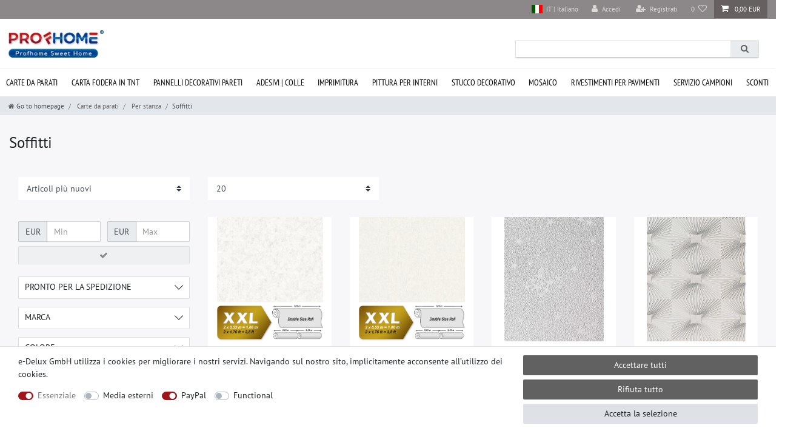

--- FILE ---
content_type: text/html; charset=UTF-8
request_url: https://www.profhome.it/carte-da-parati/per-stanza/soffitti
body_size: 148495
content:






<!DOCTYPE html>

<html lang="it" data-framework="vue" prefix="og: http://ogp.me/ns#" class="icons-loading">

<head>
                        

    <script type="text/javascript">
    (function() {
        var _availableConsents = {"necessary.consent":[true,[],null],"necessary.session":[true,[],null],"necessary.csrf":[true,["XSRF-TOKEN"],null],"necessary.shopbooster_cookie":[true,["plenty_cache"],null],"media.googleMaps":[null,[],null],"media.reCaptcha":[false,[],false],"paypal.paypal-cookies":[false,["X-PP-SILOVER","X-PP-L7","tsrc","paypalplus_session_v2"],true],"convenience.languageDetection":[null,[],null]};
        var _allowedCookies = ["plenty_cache","XSRF-TOKEN","plenty-shop-cookie","PluginSetPreview","SID_PLENTY_ADMIN_14908","PreviewCookie"] || [];

        window.ConsentManager = (function() {
            var _consents = (function() {
                var _rawCookie = document.cookie.split(";").filter(function (cookie) {
                    return cookie.trim().indexOf("plenty-shop-cookie=") === 0;
                })[0];

                if (!!_rawCookie) {
                    try {
                        _rawCookie = decodeURIComponent(_rawCookie);
                    } catch (e) {
                        document.cookie = "plenty-shop-cookie= ; expires = Thu, 01 Jan 1970 00:00:00 GMT"
                        return null;
                    }

                    try {
                        return JSON.parse(
                            _rawCookie.trim().substr("plenty-shop-cookie=".length)
                        );
                    } catch (e) {
                        return null;
                    }
                }
                return null;
            })();

            Object.keys(_consents || {}).forEach(function(group) {
                if(typeof _consents[group] === 'object' && _consents[group] !== null)
                {
                    Object.keys(_consents[group] || {}).forEach(function(key) {
                        var groupKey = group + "." + key;
                        if(_consents[group][key] && _availableConsents[groupKey] && _availableConsents[groupKey][1].length) {
                            Array.prototype.push.apply(_allowedCookies, _availableConsents[groupKey][1]);
                        }
                    });
                }
            });

            if(!_consents) {
                Object.keys(_availableConsents || {})
                    .forEach(function(groupKey) {
                        if(_availableConsents[groupKey] && ( _availableConsents[groupKey][0] || _availableConsents[groupKey][2] )) {
                            Array.prototype.push.apply(_allowedCookies, _availableConsents[groupKey][1]);
                        }
                    });
            }

            var _setResponse = function(key, response) {
                _consents = _consents || {};
                if(typeof key === "object" && typeof response === "undefined") {
                    _consents = key;
                    document.dispatchEvent(new CustomEvent("consent-change", {
                        detail: {key: null, value: null, data: key}
                    }));
                    _enableScriptsOnConsent();
                } else {
                    var groupKey = key.split(".")[0];
                    var consentKey = key.split(".")[1];
                    _consents[groupKey] = _consents[groupKey] || {};
                    if(consentKey === "*") {
                        Object.keys(_availableConsents).forEach(function(aKey) {
                            if(aKey.split(".")[0] === groupKey) {
                                _consents[groupKey][aKey.split(".")[1]] = response;
                            }
                        });
                    } else {
                        _consents[groupKey][consentKey] = response;
                    }
                    document.dispatchEvent(new CustomEvent("consent-change", {
                        detail: {key: key, value: response, data: _consents}
                    }));
                    _enableScriptsOnConsent();
                }
                if(!_consents.hasOwnProperty('_id')) {
                    _consents['_id'] = "0cef1808fbf993dc0f4e22a76014b0dfa807d9fe";
                }

                Object.keys(_availableConsents).forEach(function(key) {
                    if((_availableConsents[key][1] || []).length > 0) {
                        if(_isConsented(key)) {
                            _availableConsents[key][1].forEach(function(cookie) {
                                if(_allowedCookies.indexOf(cookie) < 0) _allowedCookies.push(cookie);
                            });
                        } else {
                            _allowedCookies = _allowedCookies.filter(function(cookie) {
                                return _availableConsents[key][1].indexOf(cookie) < 0;
                            });
                        }
                    }
                });

                document.cookie = "plenty-shop-cookie=" + JSON.stringify(_consents) + "; path=/; secure";
            };
            var _hasResponse = function() {
                return _consents !== null;
            };

            var _expireDate = function() {
                var expireSeconds = 0;
                                const date = new Date();
                date.setSeconds(date.getSeconds() + expireSeconds);
                const offset = date.getTimezoneOffset() / 60;
                date.setHours(date.getHours() - offset)
                return date.toUTCString();
            }
            var _isConsented = function(key) {
                var groupKey = key.split(".")[0];
                var consentKey = key.split(".")[1];

                if (consentKey === "*") {
                    return Object.keys(_availableConsents).some(function (aKey) {
                        var aGroupKey = aKey.split(".")[0];
                        return aGroupKey === groupKey && _isConsented(aKey);
                    });
                } else {
                    if(!_hasResponse()) {
                        return _availableConsents[key][0] || _availableConsents[key][2];
                    }

                    if(_consents.hasOwnProperty(groupKey) && _consents[groupKey].hasOwnProperty(consentKey))
                    {
                        return !!_consents[groupKey][consentKey];
                    }
                    else {
                        if(!!_availableConsents[key])
                        {
                            return _availableConsents[key][0];
                        }

                        console.warn("Cookie has been blocked due to not being registered: " + key);
                        return false;
                    }
                }
            };
            var _getConsents = function() {
                var _result = {};
                Object.keys(_availableConsents).forEach(function(key) {
                    var groupKey = key.split(".")[0];
                    var consentKey = key.split(".")[1];
                    _result[groupKey] = _result[groupKey] || {};
                    if(consentKey !== "*") {
                        _result[groupKey][consentKey] = _isConsented(key);
                    }
                });
                return _result;
            };
            var _isNecessary = function(key) {
                return _availableConsents.hasOwnProperty(key) && _availableConsents[key][0];
            };
            var _enableScriptsOnConsent = function() {
                var elementsToEnable = document.querySelectorAll("script[data-cookie-consent]");
                Array.prototype.slice.call(elementsToEnable).forEach(function(el) {
                    if(el.dataset && el.dataset.cookieConsent && _isConsented(el.dataset.cookieConsent) && el.type !== "application/javascript") {
                        var newScript = document.createElement("script");
                        if(el.src) {
                            newScript.src = el.src;
                        } else {
                            newScript.textContent = el.textContent;
                        }
                        el.parentNode.replaceChild(newScript, el);
                    }
                });
            };
            window.addEventListener("load", _enableScriptsOnConsent);
                        // Cookie proxy
            (function() {
                var _data = {};
                var _splitCookieString = function(cookiesString) {

                    var _allCookies = cookiesString.split(";");
                    var regex = /[^=]+=[^;]*;?((?:expires|path|domain)=[^;]*;)*/gm;
                    var cookies = [];

                    _allCookies.forEach(function(cookie){
                        if(cookie.trim().indexOf("plenty-shop-cookie=") === 0) {
                            var cookieString = decodeURIComponent(cookiesString);
                            var match;
                            while((match = regex.exec(cookieString)) !== null) {
                                if(match.index === match.lastIndex) {
                                    regex.lastIndex++;
                                }
                                cookies.push(match[0]);
                            }
                        } else if(cookie.length) {
                            cookies.push(cookie);
                        }
                    });

                    return cookies;

                };
                var _parseCookies = function (cookiesString) {
                    return _splitCookieString(cookiesString).map(function(cookieString) {
                        return _parseCookie(cookieString);
                    });
                };
                var _parseCookie = function(cookieString) {
                    var cookie = {
                        name: null,
                        value: null,
                        params: {}
                    };
                    var match = /^([^=]+)=([^;]*);*((?:[^;]*;?)*)$/.exec(cookieString.trim());
                    if(match && match[1]) {
                        cookie.name = match[1];
                        cookie.value = match[2];

                        (match[3] || "").split(";").map(function(param) {
                            return /^([^=]+)=([^;]*);?$/.exec(param.trim());
                        }).filter(function(param) {
                            return !!param;
                        }).forEach(function(param) {
                            cookie.params[param[1]] = param[2];
                        });

                        if(cookie.params && !cookie.params.path) {
                            cookie.params.path = "/";
                        }
                    }

                    return cookie;
                };
                var _isAllowed = function(cookieName) {
                    return _allowedCookies.some(function(allowedCookie) {
                        var match = /^\/(.*)\/([gmiy]*)$/.exec(allowedCookie);
                        return (match && match[1] && (new RegExp(match[1], match[2])).test(cookieName))
                            || allowedCookie === cookieName;
                    });
                };
                var _set = function(cookieString) {
                    var cookie = _parseCookie(cookieString);
                                                                    var domainParts = (window.location.host || window.location.hostname).split(".");
                        if(domainParts[0] === "www") {
                            domainParts.shift();
                            cookie.domain = "." + domainParts.join(".");
                        } else {
                            cookie.domain = (window.location.host || window.location.hostname);
                        }
                                        if(cookie && cookie.name) {
                        if(_isAllowed(cookie.name)) {
                            var cookieValue = cookie.value || "";
                            _data[cookie.name] = cookieValue + Object.keys(cookie.params || {}).map(function(paramKey) {
                                                            if(paramKey === "expires") {
                                    return "";
                                }
                                                            return "; " + paramKey.trim() + "=" + cookie.params[paramKey].trim();
                            }).join("");
                        } else {
                            _data[cookie.name] = null;
                            console.warn("Cookie has been blocked due to privacy settings: " + cookie.name);
                        }
                        _update();
                    }
                };
                var _get = function() {
                    return Object.keys(_data).filter(function (key) {
                        return !!_data[key];
                    }).map(function (key) {
                        return key + "=" + (_data[key].split(";")[0]);
                    }).join("; ");
                };
                var _update = function() {
                    delete document.cookie;
                    var cookies = _parseCookies(document.cookie);
                    Object.keys(_data).forEach(function(key) {
                        if(!_data[key]) {
                            // unset cookie
                            var domains = (window.location.host || window.location.hostname).split(".");
                            while(domains.length > 1) {
                                document.cookie = key + "=; path=/; expires=Thu, 01 Jan 1970 00:00:01 GMT; domain="+domains.join(".");
                                document.cookie = key + "=; path=/; expires=Thu, 01 Jan 1970 00:00:01 GMT; domain=."+domains.join(".");
                                domains.shift();
                            }
                            document.cookie = key + "=; path=/; expires=Thu, 01 Jan 1970 00:00:01 GMT;";
                            delete _data[key];
                        } else {
                            var existingCookie = cookies.find(function(cookie) { return cookie.name === key; });
                            var parsedData = _parseCookie(key + "=" + _data[key]);
                            if(!existingCookie || existingCookie.value !== parsedData.value) {
                                document.cookie = key + "=" + _data[key];
                            } else {
                                // console.log('No changes to cookie: ' + key);
                            }
                        }
                    });

                    if(!document.__defineGetter__) {
                        Object.defineProperty(document, 'cookie', {
                            get: _get,
                            set: _set
                        });
                    } else {
                        document.__defineGetter__('cookie', _get);
                        document.__defineSetter__('cookie', _set);
                    }
                };

                _splitCookieString(document.cookie).forEach(function(cookie)
                {
                    _set(cookie);
                });

                _update();
            })();
            
            return {
                setResponse: _setResponse,
                hasResponse: _hasResponse,
                isConsented: _isConsented,
                getConsents: _getConsents,
                isNecessary: _isNecessary
            };
        })();
    })();
</script>


    
<meta charset="utf-8">
<meta http-equiv="X-UA-Compatible" content="IE=edge">
<meta name="viewport" content="width=device-width, initial-scale=1">
<meta name="generator" content="plentymarkets" />
<meta name="format-detection" content="telephone=no"> 
<link rel="icon" type="image/x-icon" href="https://cdn03.plentymarkets.com/csse1tl3e797/frontend/favicon.ico">



            <link rel="canonical" href="https://www.profhome.it/carte-da-parati/per-stanza/soffitti">
    
                        <link rel="alternate" hreflang="x-default" href="https://www.profhome.it/carte-da-parati/per-stanza/soffitti"/>
                    <link rel="alternate" hreflang="it" href="https://www.profhome.it/carte-da-parati/per-stanza/soffitti"/>
            
<style data-font="Custom-Font">
    
                
        .icons-loading .fa { visibility: hidden !important; }
</style>

<link rel="preload" href="https://cdn03.plentymarkets.com/csse1tl3e797/plugin/143/ceres/css/ceres-icons.css" as="style" onload="this.onload=null;this.rel='stylesheet';">
<noscript><link rel="stylesheet" href="https://cdn03.plentymarkets.com/csse1tl3e797/plugin/143/ceres/css/ceres-icons.css"></noscript>


<link rel="preload" as="style" href="https://cdn03.plentymarkets.com/csse1tl3e797/plugin/143/ceres/css/ceres-base.css?v=639ed3cf01fedd9321a869f2e6a5153098d6484b">
    <link rel="stylesheet" href="https://cdn03.plentymarkets.com/csse1tl3e797/plugin/143/ceres/css/ceres-base.css?v=639ed3cf01fedd9321a869f2e6a5153098d6484b">


<script type="application/javascript">
    /*! loadCSS. [c]2017 Filament Group, Inc. MIT License */
    /* This file is meant as a standalone workflow for
    - testing support for link[rel=preload]
    - enabling async CSS loading in browsers that do not support rel=preload
    - applying rel preload css once loaded, whether supported or not.
    */
    (function( w ){
        "use strict";
        // rel=preload support test
        if( !w.loadCSS ){
            w.loadCSS = function(){};
        }
        // define on the loadCSS obj
        var rp = loadCSS.relpreload = {};
        // rel=preload feature support test
        // runs once and returns a function for compat purposes
        rp.support = (function(){
            var ret;
            try {
                ret = w.document.createElement( "link" ).relList.supports( "preload" );
            } catch (e) {
                ret = false;
            }
            return function(){
                return ret;
            };
        })();

        // if preload isn't supported, get an asynchronous load by using a non-matching media attribute
        // then change that media back to its intended value on load
        rp.bindMediaToggle = function( link ){
            // remember existing media attr for ultimate state, or default to 'all'
            var finalMedia = link.media || "all";

            function enableStylesheet(){
                // unbind listeners
                if( link.addEventListener ){
                    link.removeEventListener( "load", enableStylesheet );
                } else if( link.attachEvent ){
                    link.detachEvent( "onload", enableStylesheet );
                }
                link.setAttribute( "onload", null );
                link.media = finalMedia;
            }

            // bind load handlers to enable media
            if( link.addEventListener ){
                link.addEventListener( "load", enableStylesheet );
            } else if( link.attachEvent ){
                link.attachEvent( "onload", enableStylesheet );
            }

            // Set rel and non-applicable media type to start an async request
            // note: timeout allows this to happen async to let rendering continue in IE
            setTimeout(function(){
                link.rel = "stylesheet";
                link.media = "only x";
            });
            // also enable media after 3 seconds,
            // which will catch very old browsers (android 2.x, old firefox) that don't support onload on link
            setTimeout( enableStylesheet, 3000 );
        };

        // loop through link elements in DOM
        rp.poly = function(){
            // double check this to prevent external calls from running
            if( rp.support() ){
                return;
            }
            var links = w.document.getElementsByTagName( "link" );
            for( var i = 0; i < links.length; i++ ){
                var link = links[ i ];
                // qualify links to those with rel=preload and as=style attrs
                if( link.rel === "preload" && link.getAttribute( "as" ) === "style" && !link.getAttribute( "data-loadcss" ) ){
                    // prevent rerunning on link
                    link.setAttribute( "data-loadcss", true );
                    // bind listeners to toggle media back
                    rp.bindMediaToggle( link );
                }
            }
        };

        // if unsupported, run the polyfill
        if( !rp.support() ){
            // run once at least
            rp.poly();

            // rerun poly on an interval until onload
            var run = w.setInterval( rp.poly, 500 );
            if( w.addEventListener ){
                w.addEventListener( "load", function(){
                    rp.poly();
                    w.clearInterval( run );
                } );
            } else if( w.attachEvent ){
                w.attachEvent( "onload", function(){
                    rp.poly();
                    w.clearInterval( run );
                } );
            }
        }


        // commonjs
        if( typeof exports !== "undefined" ){
            exports.loadCSS = loadCSS;
        }
        else {
            w.loadCSS = loadCSS;
        }
    }( typeof global !== "undefined" ? global : this ) );

    (function() {
        var checkIconFont = function() {
            if(!document.fonts || document.fonts.check("1em FontAwesome")) {
                document.documentElement.classList.remove('icons-loading');
            }
        };

        if(document.fonts) {
            document.fonts.addEventListener("loadingdone", checkIconFont);
            window.addEventListener("load", checkIconFont);
        }
        checkIconFont();
    })();
</script>

                    

<!-- Extend the existing style with a template -->
                    



        
    
    
              

    
    
    
    
    

                    


<meta name="robots" content="ALL">
    <meta name="description" content="Carte da parti per soffitto Carta fodera TNT per restauro, qualità approvata - Tappezzare senza problemi. Carte da parati Profhome.">
    <meta name="keywords" content="carte da parati per soffitti, carta di parati vendita on line, online, lavabile, tessuto non tessuto, tnt, online, carta di parati vendita on line, online, lavabile, tessuto non tessuto, tnt, rivestimento murale">
<meta property="og:title" content="Carte da parati per soffitti | Carta fodera TNT per restauro | Profhome Negozio online"/>
<meta property="og:type" content="article"/>
<meta property="og:url" content="https://www.profhome.it/carte-da-parati/per-stanza/soffitti"/>
<meta property="og:image" content="https://cdn03.plentymarkets.com/csse1tl3e797/frontend/logo.jpg"/>
<meta property="thumbnail" content="https://cdn03.plentymarkets.com/csse1tl3e797/frontend/logo.jpg"/>

<script type="application/ld+json">
{
    "@context": "http://schema.org",
    "@type": "WebSite",
    "url": "https://www.profhome.it/carte-da-parati/per-stanza/soffitti"
    }
</script>

<title>Carte da parati per soffitti | Carta fodera TNT per restauro | Profhome Negozio online</title>
    
            <link rel="stylesheet" href="https://cdn03.plentymarkets.com/csse1tl3e797/plugin/143/feedback/css/main.css?v=639ed3cf01fedd9321a869f2e6a5153098d6484b" media="none" onload="if(media!='all')media='all'">
<noscript><link rel="stylesheet" href="https://cdn03.plentymarkets.com/csse1tl3e797/plugin/143/feedback/css/main.css?v=639ed3cf01fedd9321a869f2e6a5153098d6484b"></noscript>


            <style>
    #paypal_loading_screen {
        display: none;
        position: fixed;
        z-index: 2147483640;
        top: 0;
        left: 0;
        width: 100%;
        height: 100%;
        overflow: hidden;

        transform: translate3d(0, 0, 0);

        background-color: black;
        background-color: rgba(0, 0, 0, 0.8);
        background: radial-gradient(ellipse closest-corner, rgba(0,0,0,0.6) 1%, rgba(0,0,0,0.8) 100%);

        color: #fff;
    }

    #paypal_loading_screen .paypal-checkout-modal {
        font-family: "HelveticaNeue", "HelveticaNeue-Light", "Helvetica Neue Light", helvetica, arial, sans-serif;
        font-size: 14px;
        text-align: center;

        box-sizing: border-box;
        max-width: 350px;
        top: 50%;
        left: 50%;
        position: absolute;
        transform: translateX(-50%) translateY(-50%);
        cursor: pointer;
        text-align: center;
    }

    #paypal_loading_screen.paypal-overlay-loading .paypal-checkout-message, #paypal_loading_screen.paypal-overlay-loading .paypal-checkout-continue {
        display: none;
    }

    .paypal-checkout-loader {
        display: none;
    }

    #paypal_loading_screen.paypal-overlay-loading .paypal-checkout-loader {
        display: block;
    }

    #paypal_loading_screen .paypal-checkout-modal .paypal-checkout-logo {
        cursor: pointer;
        margin-bottom: 30px;
        display: inline-block;
    }

    #paypal_loading_screen .paypal-checkout-modal .paypal-checkout-logo img {
        height: 36px;
    }

    #paypal_loading_screen .paypal-checkout-modal .paypal-checkout-logo img.paypal-checkout-logo-pp {
        margin-right: 10px;
    }

    #paypal_loading_screen .paypal-checkout-modal .paypal-checkout-message {
        font-size: 15px;
        line-height: 1.5;
        padding: 10px 0;
    }

    #paypal_loading_screen.paypal-overlay-context-iframe .paypal-checkout-message, #paypal_loading_screen.paypal-overlay-context-iframe .paypal-checkout-continue {
        display: none;
    }

    .paypal-spinner {
        height: 30px;
        width: 30px;
        display: inline-block;
        box-sizing: content-box;
        opacity: 1;
        filter: alpha(opacity=100);
        animation: rotation .7s infinite linear;
        border-left: 8px solid rgba(0, 0, 0, .2);
        border-right: 8px solid rgba(0, 0, 0, .2);
        border-bottom: 8px solid rgba(0, 0, 0, .2);
        border-top: 8px solid #fff;
        border-radius: 100%
    }

    .paypalSmartButtons div {
        margin-left: 10px;
        margin-right: 10px;
    }
</style>                <style>.language_bl svg {width: 1.6em;height: auto;display: inline-block;vertical-align: middle;}
.st0{fill:#b9b9b9;}
.always-visible-search .search-input::placeholder {color:#fff}
.widget-filter-base .card .form-check-label {padding: .45rem 1.75rem;}
.crosseling_items .widget-item-list-caption .widget-item-list-inline-caption p {font-weight: bold;text-transform: uppercase !important;}
.propertie-product table td:nth-child(1) {font-weight: bold;}
.is-divider {background-color: #A0151B;height: 3px;display: block;margin: 1em 0 1em;width: 100%;max-width: 30px;}
.tab-content .widget-code .widget-inner dl dd p {padding: 0;}
.tab-content .widget-code .widget-inner dl dd p:nth-child(1) {padding-top: 0;}
.tab-content .widget-code .widget-inner dl dd p:last-child {padding-bottom: 20px;}
.tab-content .tab-pane:nth-child(2) .widget-code .widget-inner dl dd p {flex-direction: column}
.tab-content .widget-code .widget-inner dl dd p span {flex: 0 0 50%;border: none;font-weight: 700;}
.widget-filter-base .card .h3.title {font-size: 14px;padding: 9px 10px 11px 10px !important;text-transform: uppercase;}
.widget-filter-base .card .h3.title::after {content: '';float: right;margin-top: 1px;width: 14px;
height: 14px;background: url(https://cdn03.plentymarkets.com/csse1tl3e797/frontend/pfeil.svg) no-repeat right;
  background-size: auto;
background-size: 14px;
-webkit-transform: rotate(90deg);
transform: rotate(90deg);
transition: all .35s;}
.widget-filter-base .card {height: 37px; padding-top: 0 !important;overflow: hidden;font-size: 14px;margin-bottom:13px;border: 1px solid #DDD !important;}
.widget-filter-base.widget_price .card.act_filt {height: auto;}
.widget-filter-base .card.act_filt {height: auto;}
.widget-filter-base .card.Preis {background: none;border: none !important;height: auto;}
.widget-filter-base .form-check {font-size: 14px;}
.widget_price .h3.title {display:none}
.widget-filter-base .item-filter-price {padding:0;display: flex;flex-flow: row wrap;justify-content: space-between;-webkit-box-orient: inherit;-webkit-box-direction: inherit;}
.widget_price {margin-bottom: 20px !important;}
.product-char .widget-add-to-wish-list .fa-heart.text-appearance {background: url(https://cdn03.plentymarkets.com/csse1tl3e797/frontend/edem/heart.svg) top center no-repeat;}
.widget-none .widget-filter-price .btn-appearance { display: flex; justify-content: center;margin-top: 7px;}


.filter-cat-bl {background: #f1f1f1;padding: 15px 0;}
.filter-top .list-sort .custom-select, .filter-top .list-itemsperpage .custom-select {padding-bottom: 5px;padding-left: 0; display: block;}

.filter-top .list-sort::after, .filter-top .list-itemsperpage::after {content: ''; float: right;   margin-top: 1px; width: 14px; height: 14px; background: url(https://cdn03.plentymarkets.com/csse1tl3e797/frontend/pfeil.svg) no-repeat right; background-size: auto; background-size: 14px; -webkit-transform: rotate(90deg); transform: rotate(90deg); transition: all .35s;position:absolute;position: absolute; top: 13px; right: 6px;}
.filter-top > div.col-12:nth-child(1) {padding-left: 0;} 
.category-img-top.mb-3 {margin-bottom: 0 !important;}
.widget-primary .pagination .page-item.active .page-link {border-color: #d5d5d5; color: #495057; background-color: #d5d5d5}
.widget-primary .pagination .page-item .page-link {color: #495057;background-color: inherit;}
.widget-pagination ul.pagination {margin:0}

.mainmenu > li:nth-child(8) > .collapse > .bl_j > .menu_j > li:nth-child(3) {width:460px !important;}
    .mainmenu > li:nth-child(8) > .collapse > .bl_j > .menu_j > li:nth-child(3) ul li.level2 {width: 50% !important;float: left !important;}
.mainmenu > li:nth-child(9) > .collapse > .bl_j > .menu_j {width: 100% !important;}
.mainmenu > li:nth-child(9) > .collapse > .bl_j > .menu_j > li {width: 25% !important;}
    .mainmenu > li:nth-child(9) > .collapse > .bl_j > .menu_j > li:nth-child(1) {order: 1}
    .mainmenu > li:nth-child(9) > .collapse > .bl_j > .menu_j > li:nth-child(2) {order: 3}
    .mainmenu > li:nth-child(9) > .collapse > .bl_j > .menu_j > li:nth-child(3) {order: 4}
    .mainmenu > li:nth-child(9) > .collapse > .bl_j > .menu_j > li:nth-child(4) {order: 2}
    .mainmenu > li:nth-child(9) > .collapse > .bl_j > .menu_j > li:nth-child(5) {width:460px !important;order: 5}
    .mainmenu > li:nth-child(9) > .collapse > .bl_j > .menu_j > li:nth-child(5) ul li.level2 {width: 50% !important;float: left !important;}
.mainmenu > li:nth-child(10) > .collapse > .bl_j > .menu_j {height: 480px;width: 100%;}
    .mainmenu > li:nth-child(10) > .collapse > .bl_j > .menu_j > li:nth-child(1) {order: 1;}
    .megamenu .mainmenu > li:nth-child(10) > .collapse > .bl_j > .menu_j > li:nth-child(2) {order: 2;}
    .mainmenu > li:nth-child(10) > .collapse > .bl_j > .menu_j > li:nth-child(3) {order: 3;}
    .mainmenu > li:nth-child(10) > .collapse > .bl_j > .menu_j > li:nth-child(4) {order: 4;}
    .megamenu .mainmenu > li:nth-child(10) > .collapse > .bl_j > .menu_j > li:nth-child(5) {order: 5;width: 360px !important;}
.megamenu .mainmenu > li:nth-child(10) > .collapse > .bl_j {background: #fff !important;}
.main-navbar-collapsable ul.mainmenu > li > a {font-size: 14px !important;}
.all-item-filter {max-height: 340px;overflow: auto;}

.container-max {max-width: 1500px;}
.navbar.megamenu .container-max {max-width:1500px !important;}
.wrFooter1 {max-width: 1470px !important;}
nav.navbar.megamenu .main-navbar-collapsable ul.mainmenu > li > ul.collapse > .bl_j {width: 100% !important;}
.mainmenu > li:nth-child(7) > .collapse {height: 585px;}
.dg-container {max-width: 2000px !important;}
.dg-wrapper {max-width: 1474px !important; }
.dg-wrapper .item-sli picture {width:100%}
.megamenu .collapse {min-width: 99.2%;}

.widget-filter-price .card .item-filter-price .btn-appearance { display: flex; justify-content: center;margin-top: 7px;width: 100%;}
.page-checkout .main {padding-top: 0;}
.tab-content > .tab-pane:nth-child(1) .my-4 {padding: 15px 0;}
.tab-content > .tab-pane #t3w-properties {width: 100%; margin-top: 5px;}
.tab-pane #t3w-properties tbody tr {display: flex;  padding: 0 4%;}
.tab-pane #t3w-properties tbody tr td {padding: 7px 0;}
.tab-pane #t3w-properties tbody tr td:nth-child(1) {font-weight: bold;width: 40%; flex: none;}

.page-confirmation .order-data > .widget-inner > *:nth-child(3) {display:none}
.page-singleitem .paypalSmartButtons.btn.btn-block {padding-left: 6px !important; padding-right: 8px !important;text-align: right;}
.page-singleitem .paypal-buttons.paypal-buttons-context-iframe {margin-right: -8px; height: 45px !important; overflow: hidden;width: 79% !important;}
.page-singleitem .paypal-buttons.paypal-buttons-context-iframe iframe {width: 120% !important; height: 100% !important; margin: auto; right: 0; left: -10% !important;}

@media (max-width: 479px) {
.tab-pane #t3w-properties tbody tr td {padding: 0px 0;}
.tab-pane #t3w-properties tbody tr {flex-direction: column;padding: 5px 2.2%;}
.tab-pane #t3w-properties tbody tr td:nth-child(1) {width: 100%;}
}</style>
                <script src="https://ajax.googleapis.com/ajax/libs/jquery/3.6.0/jquery.min.js"></script>
    <script>$(window).on("load", function() {


$('.mainmenu>li').each(function(){
        $(this).find('.collapse>li').wrapAll('<section class="bl_j"/><div class="menu_j"/>');
});

$( ".lang-bl-header>li" ).appendTo( "#controlsList" );

$(".language_bl").click(function() {
  $('.choose_lang').toggle();
});
$(document).on('click', function(e) {
  if (!$(e.target).closest(".language_bl").length) {
    $('.choose_lang').hide();
  }
  e.stopPropagation();
});


$('.accordeon .acc-he').on('click', f_acc);
function f_acc(){
 $('.accordeon .ac-bo').not($(this).next()).slideUp(500);
    $(this).next().slideToggle(500);
	$('.accordeon .acc-he').not($(this)).removeClass('acc-he_a')
	$(this).toggleClass('acc-he_a');
}

	$('.filter_all').on('click', f_accia);
function f_accia(){
	$('.filter-category .filter_all').not($(this)).removeClass('filter_a')
	$(this).toggleClass('filter_a');
};

$('.filter-list .card').click(function () {
		$('.filter-list .card').not($(this)).removeClass('act_filt');
		$(this).toggleClass('act_filt');
});

$('.card').each(function(){
        $(this).find('.form-check-wrapper').wrapAll('<div class="all-item-filter"/>');
});

$('.navbar-brand .img-fluid').each(function(){
        $(this).width(186).height(45);
});

let elementsArray = Array.prototype.slice.call(document.querySelectorAll('.change_txt'));
             elementsArray.forEach((item) => {
                    item.innerText = item.innerText.slice(0, -1);
                });

});</script>
                <meta name="google-site-verification" content="mVhS7koEEReaxRBOFhHGlqhRn3nZJsmSH8-bel8ImIQ" />
    
        </head>

<body class="page-category-item page-category category-328 ">

                    

<script>
    if('ontouchstart' in document.documentElement)
    {
        document.body.classList.add("touch");
    }
    else
    {
        document.body.classList.add("no-touch");
    }
</script>


<div id="vue-app" class="app">
    
    <lazy-hydrate when-idle>
        <notifications template="#vue-notifications" :initial-notifications="{&quot;error&quot;:null,&quot;warn&quot;:null,&quot;info&quot;:null,&quot;success&quot;:null,&quot;log&quot;:null}"></notifications>
    </lazy-hydrate>

    

             <header id="page-header" class="sticky-top">
        <div class="container-max">
            <div class="row flex-row-reverse position-relative">
                <div id="page-header-parent" class="col-12 header-container" data-header-offset>
                    <!-- 1060 -->
 
<div class="widget widget-code widget-none header-widget-lang">
    <div class="widget-inner bg-appearance">
                    <link rel="stylesheet" href="https://cdn03.plentymarkets.com/csse1tl3e797/frontend/profhome/general_style.min.css">
<div class="lang-bl-header">
<li class="drop-lang">
                            <div class="language_bl">
                                <div class="ch_lang">
                                    <svg xmlns="http://www.w3.org/2000/svg" height="480" width="640" version="1" viewBox="0 0 640 480">
                                        <g fill-rule="evenodd" stroke-width="1pt">
                                            <path fill="#fff" d="M0 0h640v479.997H0z"/>
                                            <path fill="#005700" d="M0 0h213.331v479.997H0z"/>
                                            <path fill="#fc0000" d="M426.663 0h213.331v479.997H426.663z"/>
                                        </g>
                                    </svg>
                                    <p>&nbsp;IT | Italiano</p>
                                </div>
                                <ul class="choose_lang">
                                    <li><a href="https://profhome-shop.de">
                                            <svg xmlns="http://www.w3.org/2000/svg" height="480" width="640" version="1" viewBox="0 0 640 480">
                                                <g fill-rule="evenodd" stroke-width="1pt">
                                                    <path fill="#fc0" d="M0 320h640v160.002H0z"/>
                                                    <path d="M0 0h640v160H0z"/>
                                                    <path fill="red" d="M0 160h640v160H0z"/>
                                                </g>
                                            </svg>
                                            <p>&nbsp;DE | Deutsch</p></a>
                                    </li>
                                    <li><a href="https://profhome.fr">
                                            <svg xmlns="http://www.w3.org/2000/svg" height="480" width="640" version="1" viewBox="0 0 640 480">
                                                <g fill-rule="evenodd" stroke-width="1pt">
                                                    <path fill="#fff" d="M0 0h640v480H0z"/>
                                                    <path fill="#00267f" d="M0 0h213.337v480H0z"/>
                                                    <path fill="#f31830" d="M426.662 0H640v480H426.662z"/>
                                                </g>
                                            </svg>
                                            <p>&nbsp;FR | Français</p></a>
                                    </li>
                                    <li><a href="https://profhome-shop.com/cz">
                                            <svg xmlns="http://www.w3.org/2000/svg" height="480" width="640" version="1" viewBox="0 0 640 480">
                                                <defs>
                                                    <clipPath id="a">
                                                        <path fill-opacity=".67" d="M-74 0h682.67v512H-74z"/>
                                                    </clipPath>
                                                </defs>
                                                <g fill-rule="evenodd" clip-path="url(#a)" transform="translate(69.38) scale(.94)" stroke-width="1pt">
                                                    <path fill="#e80000" d="M-74 0h768v512H-74z"/>
                                                    <path fill="#fff" d="M-74 0h768v256H-74z"/>
                                                    <path d="M-74 0l382.73 255.67L-74 511.01V0z" fill="#00006f"/>
                                                </g>
                                            </svg>
                                            <p>&nbsp;CZ | Česky</p></a>
                                    </li>
                                    <li><a href="https://profhome.co.uk">
                                            <svg xmlns="http://www.w3.org/2000/svg" height="480" width="640" viewBox="0 0 640 480">
                                                <defs>
                                                    <clipPath id="a">
                                                        <path fill-opacity=".67" d="M-85.333 0h682.67v512h-682.67z"/>
                                                    </clipPath>
                                                </defs>
                                                <g clip-path="url(#a)" transform="translate(80) scale(.94)">
                                                    <g stroke-width="1pt">
                                                        <path fill="#006" d="M-256 0H768.02v512.01H-256z"/>
                                                        <path d="M-256 0v57.244l909.535 454.768H768.02V454.77L-141.515 0H-256zM768.02 0v57.243L-141.515 512.01H-256v-57.243L653.535 0H768.02z" fill="#fff"/>
                                                        <path d="M170.675 0v512.01h170.67V0h-170.67zM-256 170.67v170.67H768.02V170.67H-256z" fill="#fff"/>
                                                        <path d="M-256 204.804v102.402H768.02V204.804H-256zM204.81 0v512.01h102.4V0h-102.4zM-256 512.01L85.34 341.34h76.324l-341.34 170.67H-256zM-256 0L85.34 170.67H9.016L-256 38.164V0zm606.356 170.67L691.696 0h76.324L426.68 170.67h-76.324zM768.02 512.01L426.68 341.34h76.324L768.02 473.848v38.162z" fill="#c00"/>
                                                    </g>
                                                </g>
                                            </svg>
                                            <p>&nbsp;UK | English</p></a>
                                    </li>
                                    <li><a href="https://profhome.es">
                                            <svg xmlns="http://www.w3.org/2000/svg" height="480" width="640" version="1" viewBox="0 0 640 480">
                                                <path fill="#c60b1e" d="M0 0h640v480H0z"/>
                                                <path fill="#ffc400" d="M0 120h640v240H0z"/>
                                                <path d="M127.27 213.35s-.49 0-.76-.152c-.27-.157-1.084-.927-1.084-.927l-.652-.463-.593-.822s-.704-1.124-.38-2c.323-.873.866-1.183 1.356-1.44.49-.255 1.515-.564 1.515-.564s.818-.358 1.088-.412c.27-.05 1.25-.307 1.25-.307s.27-.152.54-.255c.273-.102.65-.102.87-.156.216-.053.76-.227 1.084-.244.504-.02 1.303.09 1.576.09.27 0 1.193.053 1.57.053.378 0 1.735-.106 2.116-.106.378 0 .652-.047 1.088 0 .432.05 1.19.306 1.41.412.217.103 1.52.566 2.006.72.49.15 1.684.357 2.228.614.54.26.87.692 1.14 1.052.274.36.324.75.433 1.01.102.255.106.807.003 1.064-.11.255-.494.784-.494.784l-.6.974-.757.614s-.544.518-.975.463c-.437-.043-4.832-.82-7.654-.82s-7.328.82-7.328.82" fill="#ad1519"/>
                                                <path d="M127.27 213.35s-.49 0-.76-.152c-.27-.157-1.084-.927-1.084-.927l-.652-.463-.593-.822s-.704-1.124-.38-2c.323-.873.866-1.183 1.356-1.44.49-.255 1.515-.564 1.515-.564s.818-.358 1.088-.412c.27-.05 1.25-.307 1.25-.307s.27-.152.54-.255c.273-.102.65-.102.87-.156.216-.053.76-.227 1.084-.244.504-.02 1.303.09 1.576.09.27 0 1.193.053 1.57.053.378 0 1.735-.106 2.116-.106.378 0 .652-.047 1.088 0 .432.05 1.19.306 1.41.412.217.103 1.52.566 2.006.72.49.15 1.684.357 2.228.614.54.26.87.692 1.14 1.052.274.36.324.75.433 1.01.102.255.106.807.003 1.064-.11.255-.494.784-.494.784l-.6.974-.757.614s-.544.518-.975.463c-.437-.043-4.832-.82-7.654-.82s-7.328.82-7.328.82h.004z" fill="none" stroke="#000" stroke-width=".25" stroke-linejoin="round"/>
                                                <path d="M133.306 207.055c0-1.326.593-2.396 1.324-2.396.73 0 1.325 1.07 1.325 2.395 0 1.32-.595 2.393-1.325 2.393s-1.324-1.073-1.324-2.393" fill="#c8b100"/>
                                                <path d="M133.306 207.055c0-1.326.593-2.396 1.324-2.396.73 0 1.325 1.07 1.325 2.395 0 1.32-.595 2.393-1.325 2.393s-1.324-1.073-1.324-2.393z" fill="none" stroke="#000" stroke-width=".25"/>
                                                <path d="M134.047 207.055c0-1.22.274-2.208.608-2.208.34 0 .608.99.608 2.208 0 1.21-.27 2.2-.608 2.2-.334 0-.608-.99-.608-2.2" fill="#c8b100"/>
                                                <path d="M134.047 207.055c0-1.22.274-2.208.608-2.208.34 0 .608.99.608 2.208 0 1.21-.27 2.2-.608 2.2-.334 0-.608-.99-.608-2.2z" fill="none" stroke="#000" stroke-width=".25"/>
                                                <path d="M133.762 204.522c0-.46.396-.842.886-.842s.886.382.886.842c0 .464-.396.835-.886.835s-.886-.37-.886-.835" fill="#c8b100"/>
                                                <path d="M135.274 204.226v.558h-1.37v-.558h.448v-1.258h-.593v-.556h.592v-.545h.583v.545h.59v.556h-.59v1.258h.34" fill="#c8b100"/>
                                                <path d="M135.274 204.226v.558h-1.37v-.558h.448v-1.258h-.593v-.556h.592v-.545h.583v.545h.59v.556h-.59v1.258h.34" fill="none" stroke="#000" stroke-width=".288"/>
                                                <path d="M135.886 204.226v.558h-2.433v-.558h.9v-1.258h-.594v-.556h.592v-.545h.583v.545h.59v.556h-.59v1.258h.95" fill="#c8b100"/>
                                                <path d="M135.886 204.226v.558h-2.433v-.558h.9v-1.258h-.594v-.556h.592v-.545h.583v.545h.59v.556h-.59v1.258h.95" fill="none" stroke="#000" stroke-width=".288"/>
                                                <path d="M134.903 203.715c.368.102.63.426.63.807 0 .464-.395.835-.885.835s-.886-.37-.886-.835c0-.388.277-.72.656-.81" fill="none" stroke="#000" stroke-width=".25"/>
                                                <path d="M134.65 213.198h-4.614l-.106-1.132-.217-1.18-.23-1.472c-1.272-1.678-2.44-2.78-2.834-2.543.093-.31.205-.54.45-.684 1.13-.672 3.462.94 5.216 3.59.158.24.31.483.443.726h3.81c.137-.24.288-.48.446-.727 1.75-2.648 4.085-4.26 5.212-3.59.245.144.357.376.454.686-.395-.23-1.562.866-2.84 2.544l-.227 1.473-.216 1.18-.106 1.13h-4.64" fill="#c8b100"/>
                                                <path d="M134.65 213.198h-4.614l-.106-1.132-.217-1.18-.23-1.472c-1.272-1.678-2.44-2.78-2.834-2.543.093-.31.205-.54.45-.684 1.13-.672 3.462.94 5.216 3.59.158.24.31.483.443.726h3.81c.137-.24.288-.48.446-.727 1.75-2.648 4.085-4.26 5.212-3.59.245.144.357.376.454.686-.395-.23-1.562.866-2.84 2.544l-.227 1.473-.216 1.18-.106 1.13h-4.643z" fill="none" stroke="#000" stroke-width=".25"/>
                                                <path d="M126.852 206.827c.867-.51 2.893 1.095 4.538 3.59m11.087-3.59c-.87-.51-2.894 1.095-4.54 3.59" fill="none" stroke="#000" stroke-width=".25"/>
                                                <path d="M127.834 215.28c-.19-.548-.554-1.04-.554-1.04 1.868-.548 4.47-.892 7.364-.9 2.89.008 5.515.352 7.38.9l-.498.88c-.162.284-.373.777-.36.777-1.687-.517-3.862-.783-6.536-.786-2.67.004-5.24.33-6.58.822.014 0-.093-.31-.227-.65h.01" fill="#c8b100"/>
                                                <path d="M127.834 215.28c-.19-.548-.554-1.04-.554-1.04 1.868-.548 4.47-.892 7.364-.9 2.89.008 5.515.352 7.38.9l-.498.88c-.162.284-.373.777-.36.777-1.687-.517-3.862-.783-6.536-.786-2.67.004-5.24.33-6.58.822.014 0-.093-.31-.227-.65h.01" fill="none" stroke="#000" stroke-width=".25"/>
                                                <path d="M134.644 217.657c2.333-.004 4.906-.358 5.853-.603.638-.185 1.007-.47.94-.802-.032-.156-.17-.292-.353-.37-1.397-.447-3.906-.764-6.44-.768-2.53.004-5.057.32-6.45.767-.183.08-.32.216-.352.372-.07.33.302.617.935.802.95.245 3.535.6 5.867.603" fill="#c8b100"/>
                                                <path d="M134.644 217.657c2.333-.004 4.906-.358 5.853-.603.638-.185 1.007-.47.94-.802-.032-.156-.17-.292-.353-.37-1.397-.447-3.906-.764-6.44-.768-2.53.004-5.057.32-6.45.767-.183.08-.32.216-.352.372-.07.33.302.617.935.802.95.245 3.535.6 5.867.603z" fill="none" stroke="#000" stroke-width=".25"/>
                                                <path d="M142.143 213.198l-.572-.514s-.54.333-1.22.23c-.677-.1-.896-.922-.896-.922s-.76.636-1.383.59c-.622-.056-1.03-.59-1.03-.59s-.675.483-1.273.436c-.597-.055-1.166-.798-1.166-.798s-.596.77-1.193.825c-.598.048-1.088-.52-1.088-.52s-.27.568-1.03.693c-.76.13-1.408-.59-1.408-.59s-.435.696-.95.877c-.514.18-1.195-.26-1.195-.26s-.11.26-.187.413c-.083.154-.3.182-.3.182l.17.46c1.86-.54 4.38-.873 7.23-.876 2.856.003 5.444.337 7.31.88l.19-.516" fill="#c8b100"/>
                                                <path d="M142.143 213.198l-.572-.514s-.54.333-1.22.23c-.677-.1-.896-.922-.896-.922s-.76.636-1.383.59c-.622-.056-1.03-.59-1.03-.59s-.675.483-1.273.436c-.597-.055-1.166-.798-1.166-.798s-.596.77-1.193.825c-.598.048-1.088-.52-1.088-.52s-.27.568-1.03.693c-.76.13-1.408-.59-1.408-.59s-.435.696-.95.877c-.514.18-1.195-.26-1.195-.26s-.11.26-.187.413c-.083.154-.3.182-.3.182l.17.46c1.86-.54 4.38-.873 7.23-.876 2.856.003 5.444.337 7.31.88l.19-.516h-.008z" fill="none" stroke="#000" stroke-width=".25"/>
                                                <path d="M134.66 210.712l.268.05a.977.977 0 0 0-.053.356c0 .56.478 1.013 1.073 1.013.474 0 .874-.293 1.015-.698.018.01.104-.368.147-.362.032 0 .028.393.046.386.066.507.533.856 1.06.856.59 0 1.063-.453 1.063-1.012 0-.042 0-.083-.007-.123l.335-.335.183.426c-.073.13-.1.28-.1.44 0 .536.46.97 1.02.97.355 0 .664-.175.85-.434l.215-.273-.004.34c0 .332.145.632.473.687 0 0 .37.027.875-.368.496-.393.77-.72.77-.72l.03.402s-.487.804-.934 1.06c-.242.143-.617.293-.91.24-.31-.046-.533-.298-.65-.584-.22.132-.48.207-.762.207-.605 0-1.148-.334-1.363-.827-.28.3-.664.48-1.118.48a1.56 1.56 0 0 1-1.202-.552 1.547 1.547 0 0 1-1.05.406 1.564 1.564 0 0 1-1.282-.66c-.27.393-.745.66-1.278.66-.407 0-.778-.154-1.05-.406a1.56 1.56 0 0 1-1.204.552 1.49 1.49 0 0 1-1.116-.48c-.215.49-.76.827-1.364.827-.28 0-.543-.075-.763-.207-.115.286-.338.538-.648.585-.295.052-.665-.098-.91-.24-.447-.257-.973-1.06-.973-1.06l.07-.404s.276.327.77.72c.5.394.874.367.874.367.328-.055.472-.355.472-.688l-.004-.34.215.274c.183.26.494.433.85.433.56 0 1.017-.433 1.017-.968a.909.909 0 0 0-.096-.442l.18-.426.335.335a.71.71 0 0 0-.01.123c0 .56.476 1.012 1.07 1.012.525 0 .99-.35 1.058-.856.014.007.01-.386.046-.386.042-.007.132.373.147.362.14.405.543.7 1.018.7.59 0 1.07-.455 1.07-1.014a.91.91 0 0 0-.055-.357l.28-.048" fill="#c8b100"/>
                                                <path d="M134.66 210.712l.268.05a.977.977 0 0 0-.053.356c0 .56.478 1.013 1.073 1.013.474 0 .874-.293 1.015-.698.018.01.104-.368.147-.362.032 0 .028.393.046.386.066.507.533.856 1.06.856.59 0 1.063-.453 1.063-1.012 0-.042 0-.083-.007-.123l.335-.335.183.426c-.073.13-.1.28-.1.44 0 .536.46.97 1.02.97.355 0 .664-.175.85-.434l.215-.273-.004.34c0 .332.145.632.473.687 0 0 .37.027.875-.368.496-.393.77-.72.77-.72l.03.402s-.487.804-.934 1.06c-.242.143-.617.293-.91.24-.31-.046-.533-.298-.65-.584-.22.132-.48.207-.762.207-.605 0-1.148-.334-1.363-.827-.28.3-.664.48-1.118.48a1.56 1.56 0 0 1-1.202-.552 1.547 1.547 0 0 1-1.05.406 1.564 1.564 0 0 1-1.282-.66c-.27.393-.745.66-1.278.66-.407 0-.778-.154-1.05-.406a1.56 1.56 0 0 1-1.204.552 1.49 1.49 0 0 1-1.116-.48c-.215.49-.76.827-1.364.827-.28 0-.543-.075-.763-.207-.115.286-.338.538-.648.585-.295.052-.665-.098-.91-.24-.447-.257-.973-1.06-.973-1.06l.07-.404s.276.327.77.72c.5.394.874.367.874.367.328-.055.472-.355.472-.688l-.004-.34.215.274c.183.26.494.433.85.433.56 0 1.017-.433 1.017-.968a.909.909 0 0 0-.096-.442l.18-.426.335.335a.71.71 0 0 0-.01.123c0 .56.476 1.012 1.07 1.012.525 0 .99-.35 1.058-.856.014.007.01-.386.046-.386.042-.007.132.373.147.362.14.405.543.7 1.018.7.59 0 1.07-.455 1.07-1.014a.91.91 0 0 0-.055-.357l.28-.048h.008z" fill="none" stroke="#000" stroke-width=".25"/>
                                                <path d="M134.644 213.345c-2.893.003-5.496.347-7.36.9-.127.04-.28-.056-.32-.168-.04-.118.05-.265.172-.306 1.875-.572 4.542-.933 7.508-.936 2.963.003 5.64.364 7.516.937.123.042.212.19.173.307-.036.112-.194.208-.317.168-1.867-.553-4.48-.897-7.372-.9" fill="#c8b100"/>
                                                <path d="M134.644 213.345c-2.893.003-5.496.347-7.36.9-.127.04-.28-.056-.32-.168-.04-.118.05-.265.172-.306 1.875-.572 4.542-.933 7.508-.936 2.963.003 5.64.364 7.516.937.123.042.212.19.173.307-.036.112-.194.208-.317.168-1.867-.553-4.48-.897-7.372-.9z" fill="none" stroke="#000" stroke-width=".25" stroke-linejoin="round"/>
                                                <path d="M131.844 214.37c0-.217.187-.395.42-.395.232 0 .418.178.418.396 0 .222-.186.395-.418.395-.233 0-.42-.173-.42-.394" fill="#fff"/>
                                                <path d="M131.844 214.37c0-.217.187-.395.42-.395.232 0 .418.178.418.396 0 .222-.186.395-.418.395-.233 0-.42-.173-.42-.394z" fill="none" stroke="#000" stroke-width=".25"/>
                                                <path d="M134.677 214.542h-.93c-.17 0-.315-.137-.315-.3 0-.162.14-.294.31-.294h1.884a.3.3 0 0 1 .31.293c0 .165-.14.302-.313.302h-.946" fill="#ad1519"/>
                                                <path d="M134.677 214.542h-.93c-.17 0-.315-.137-.315-.3 0-.162.14-.294.31-.294h1.884a.3.3 0 0 1 .31.293c0 .165-.14.302-.313.302h-.946" fill="none" stroke="#000" stroke-width=".25"/>
                                                <path d="M130.015 214.86l-.665.1c-.17.024-.335-.085-.36-.248a.296.296 0 0 1 .26-.334l.668-.1.685-.105c.17-.02.327.086.356.246a.305.305 0 0 1-.264.336l-.68.105" fill="#058e6e"/>
                                                <path d="M130.015 214.86l-.665.1c-.17.024-.335-.085-.36-.248a.296.296 0 0 1 .26-.334l.668-.1.685-.105c.17-.02.327.086.356.246a.305.305 0 0 1-.264.336l-.68.105" fill="none" stroke="#000" stroke-width=".25"/>
                                                <path d="M127.326 215.328l.296-.476.63.12-.368.535-.558-.18" fill="#ad1519"/>
                                                <path d="M127.326 215.328l.296-.476.63.12-.368.535-.558-.18" fill="none" stroke="#000" stroke-width=".25"/>
                                                <path d="M136.61 214.37c0-.217.187-.395.42-.395.23 0 .418.178.418.396a.404.404 0 0 1-.417.395c-.233 0-.42-.173-.42-.394" fill="#fff"/>
                                                <path d="M136.61 214.37c0-.217.187-.395.42-.395.23 0 .418.178.418.396a.404.404 0 0 1-.417.395c-.233 0-.42-.173-.42-.394z" fill="none" stroke="#000" stroke-width=".25"/>
                                                <path d="M139.276 214.86l.67.1a.314.314 0 0 0 .357-.248.294.294 0 0 0-.256-.334l-.673-.1-.68-.105c-.173-.02-.33.086-.357.246-.03.158.09.312.263.336l.676.105" fill="#058e6e"/>
                                                <path d="M139.276 214.86l.67.1a.314.314 0 0 0 .357-.248.294.294 0 0 0-.256-.334l-.673-.1-.68-.105c-.173-.02-.33.086-.357.246-.03.158.09.312.263.336l.676.105" fill="none" stroke="#000" stroke-width=".25"/>
                                                <path d="M141.91 215.356l-.236-.508-.648.054.31.57.575-.116" fill="#ad1519"/>
                                                <path d="M141.91 215.356l-.236-.508-.648.054.31.57.575-.116" fill="none" stroke="#000" stroke-width=".25"/>
                                                <path d="M134.636 217.115c-2.334-.003-4.447-.208-6.053-.623 1.606-.413 3.72-.67 6.053-.675 2.337.003 4.46.26 6.07.675-1.61.415-3.733.62-6.07.623" fill="#ad1519"/>
                                                <path d="M134.636 217.115c-2.334-.003-4.447-.208-6.053-.623 1.606-.413 3.72-.67 6.053-.675 2.337.003 4.46.26 6.07.675-1.61.415-3.733.62-6.07.623z" fill="none" stroke="#000" stroke-width=".25" stroke-linejoin="round"/>
                                                <path d="M142.005 212.05c.06-.18.004-.36-.125-.404-.13-.036-.288.08-.35.253-.06.183-.008.365.126.405.13.037.284-.075.35-.255" fill="#c8b100"/>
                                                <path d="M142.005 212.05c.06-.18.004-.36-.125-.404-.13-.036-.288.08-.35.253-.06.183-.008.365.126.405.13.037.284-.075.35-.255z" fill="none" stroke="#000" stroke-width=".25"/>
                                                <path d="M137.355 211.15c.02-.188-.07-.355-.205-.372-.138-.017-.267.126-.288.314-.025.187.065.354.2.37.14.014.268-.13.293-.312" fill="#c8b100"/>
                                                <path d="M137.355 211.15c.02-.188-.07-.355-.205-.372-.138-.017-.267.126-.288.314-.025.187.065.354.2.37.14.014.268-.13.293-.312z" fill="none" stroke="#000" stroke-width=".25"/>
                                                <path d="M131.95 211.15c-.02-.188.07-.355.208-.372.136-.017.266.126.29.314.023.187-.068.354-.205.37-.133.014-.267-.13-.292-.312" fill="#c8b100"/>
                                                <path d="M131.95 211.15c-.02-.188.07-.355.208-.372.136-.017.266.126.29.314.023.187-.068.354-.205.37-.133.014-.267-.13-.292-.312z" fill="none" stroke="#000" stroke-width=".25"/>
                                                <path d="M127.3 212.05c-.06-.18-.003-.36.128-.404.13-.036.287.08.348.253.062.183.007.365-.126.405-.13.037-.285-.075-.35-.255" fill="#c8b100"/>
                                                <path d="M127.3 212.05c-.06-.18-.003-.36.128-.404.13-.036.287.08.348.253.062.183.007.365-.126.405-.13.037-.285-.075-.35-.255z" fill="none" stroke="#000" stroke-width=".25"/>
                                                <path d="M134.636 208.463l-.823.497.612 1.326.21.14.21-.14.616-1.326-.824-.497" fill="#c8b100"/>
                                                <path d="M134.636 208.463l-.823.497.612 1.326.21.14.21-.14.616-1.326-.824-.497" fill="none" stroke="#000" stroke-width=".25"/>
                                                <path d="M132.834 210.468l.374.546 1.288-.397.134-.18-.138-.185-1.284-.375-.374.59" fill="#c8b100"/>
                                                <path d="M132.834 210.468l.374.546 1.288-.397.134-.18-.138-.185-1.284-.375-.374.59" fill="none" stroke="#000" stroke-width=".25"/>
                                                <path d="M136.45 210.468l-.373.546-1.29-.397-.136-.18.14-.185 1.287-.375.374.59" fill="#c8b100"/>
                                                <path d="M136.45 210.468l-.373.546-1.29-.397-.136-.18.14-.185 1.287-.375.374.59" fill="none" stroke="#000" stroke-width=".25"/>
                                                <path d="M129.28 209.053l-.647.61.827 1.092.22.087.162-.167.288-1.318-.85-.304" fill="#c8b100"/>
                                                <path d="M129.28 209.053l-.647.61.827 1.092.22.087.162-.167.288-1.318-.85-.304" fill="none" stroke="#000" stroke-width=".25"/>
                                                <path d="M127.923 211.24l.487.457 1.173-.633.09-.204-.17-.154-1.342-.116-.237.65" fill="#c8b100"/>
                                                <path d="M127.923 211.24l.487.457 1.173-.633.09-.204-.17-.154-1.342-.116-.237.65" fill="none" stroke="#000" stroke-width=".25"/>
                                                <path d="M131.467 210.53l-.25.602-1.346-.122-.172-.155.094-.207 1.177-.62.497.5" fill="#c8b100"/>
                                                <path d="M131.467 210.53l-.25.602-1.346-.122-.172-.155.094-.207 1.177-.62.497.5" fill="none" stroke="#000" stroke-width=".25"/>
                                                <path d="M126.628 211.41l-.108.64-1.342.14-.202-.117.043-.217 1.01-.84.598.395" fill="#c8b100"/>
                                                <path d="M126.628 211.41l-.108.64-1.342.14-.202-.117.043-.217 1.01-.84.598.395" fill="none" stroke="#000" stroke-width=".25"/>
                                                <path d="M129.22 210.863c0-.25.212-.45.472-.45s.47.2.47.45a.46.46 0 0 1-.47.446.46.46 0 0 1-.472-.447" fill="#c8b100"/>
                                                <path d="M129.22 210.863c0-.25.212-.45.472-.45s.47.2.47.45a.46.46 0 0 1-.47.446.46.46 0 0 1-.472-.447z" fill="none" stroke="#000" stroke-width=".25"/>
                                                <path d="M140.02 209.053l.646.61-.828 1.092-.223.087-.157-.167-.292-1.318.853-.304" fill="#c8b100"/>
                                                <path d="M140.02 209.053l.646.61-.828 1.092-.223.087-.157-.167-.292-1.318.853-.304" fill="none" stroke="#000" stroke-width=".25"/>
                                                <path d="M141.372 211.24l-.486.457-1.174-.633-.093-.204.176-.154 1.343-.116.232.65" fill="#c8b100"/>
                                                <path d="M141.372 211.24l-.486.457-1.174-.633-.093-.204.176-.154 1.343-.116.232.65" fill="none" stroke="#000" stroke-width=".25"/>
                                                <path d="M137.833 210.53l.25.602 1.337-.122.178-.155-.098-.207-1.173-.62-.494.5" fill="#c8b100"/>
                                                <path d="M137.833 210.53l.25.602 1.337-.122.178-.155-.098-.207-1.173-.62-.494.5" fill="none" stroke="#000" stroke-width=".25"/>
                                                <path d="M142.484 211.41l.112.64 1.343.14.2-.117-.047-.217-1.01-.84-.6.395" fill="#c8b100"/>
                                                <path d="M142.484 211.41l.112.64 1.343.14.2-.117-.047-.217-1.01-.84-.6.395" fill="none" stroke="#000" stroke-width=".25"/>
                                                <path d="M134.173 210.44a.46.46 0 0 1 .47-.45c.264 0 .473.198.473.45a.46.46 0 0 1-.472.447.461.461 0 0 1-.47-.446" fill="#c8b100"/>
                                                <path d="M134.173 210.44a.46.46 0 0 1 .47-.45c.264 0 .473.198.473.45a.46.46 0 0 1-.472.447.461.461 0 0 1-.47-.446z" fill="none" stroke="#000" stroke-width=".25"/>
                                                <path d="M139.144 210.863c0-.25.212-.45.47-.45a.46.46 0 0 1 .472.45.46.46 0 0 1-.47.446.46.46 0 0 1-.472-.447" fill="#c8b100"/>
                                                <path d="M139.144 210.863c0-.25.212-.45.47-.45a.46.46 0 0 1 .472.45.46.46 0 0 1-.47.446.46.46 0 0 1-.472-.447z" fill="none" stroke="#000" stroke-width=".25"/>
                                                <path d="M124.814 212.158c-.015.01-.363-.464-.63-.702-.19-.167-.648-.31-.648-.31 0-.085.267-.276.558-.276a.54.54 0 0 1 .428.19l.04-.184s.234.045.342.308c.11.272.04.685.04.685s-.044.19-.13.288" fill="#c8b100"/>
                                                <path d="M124.814 212.158c-.015.01-.363-.464-.63-.702-.19-.167-.648-.31-.648-.31 0-.085.267-.276.558-.276a.54.54 0 0 1 .428.19l.04-.184s.234.045.342.308c.11.272.04.685.04.685s-.044.19-.13.288z" fill="none" stroke="#000" stroke-width=".25"/>
                                                <path d="M124.832 211.923c.11-.116.342-.092.51.055.174.146.224.36.113.48-.112.12-.343.093-.512-.054-.172-.147-.222-.365-.11-.48" fill="#c8b100"/>
                                                <path d="M124.832 211.923c.11-.116.342-.092.51.055.174.146.224.36.113.48-.112.12-.343.093-.512-.054-.172-.147-.222-.365-.11-.48z" fill="none" stroke="#000" stroke-width=".25"/>
                                                <path d="M144.302 212.158c.01.01.364-.464.63-.702.183-.167.648-.31.648-.31 0-.085-.27-.276-.562-.276-.17 0-.33.07-.428.19l-.04-.184s-.234.045-.34.308c-.106.272-.038.685-.038.685s.04.19.13.288" fill="#c8b100"/>
                                                <path d="M144.302 212.158c.01.01.364-.464.63-.702.183-.167.648-.31.648-.31 0-.085-.27-.276-.562-.276-.17 0-.33.07-.428.19l-.04-.184s-.234.045-.34.308c-.106.272-.038.685-.038.685s.04.19.13.288z" fill="none" stroke="#000" stroke-width=".25"/>
                                                <path d="M144.312 211.923c-.11-.116-.34-.092-.513.055-.175.146-.225.36-.114.48.113.12.342.093.516-.054.172-.147.22-.365.11-.48" fill="#c8b100"/>
                                                <path d="M144.312 211.923c-.11-.116-.34-.092-.513.055-.175.146-.225.36-.114.48.113.12.342.093.516-.054.172-.147.22-.365.11-.48z" fill="none" stroke="#000" stroke-width=".25"/>
                                                <path d="M123.997 223.074h21.395v-5.608h-21.395v5.608z" fill="#c8b100"/>
                                                <path d="M123.997 223.074h21.395v-5.608h-21.395v5.608z" fill="none" stroke="#000" stroke-width=".374"/>
                                                <path d="M126.242 226.806a.934.934 0 0 1 .397-.06h16.02c.16 0 .31.026.436.077-.547-.183-.943-.68-.943-1.268 0-.586.428-1.094.982-1.285-.125.04-.313.08-.463.08H126.64a1.43 1.43 0 0 1-.45-.053l.086.014c.572.178.9.686.9 1.245a1.33 1.33 0 0 1-.934 1.25" fill="#c8b100"/>
                                                <path d="M126.242 226.806a.934.934 0 0 1 .397-.06h16.02c.16 0 .31.026.436.077-.547-.183-.943-.68-.943-1.268 0-.586.428-1.094.982-1.285-.125.04-.313.08-.463.08H126.64a1.43 1.43 0 0 1-.45-.053l.086.014c.572.178.9.686.9 1.245a1.33 1.33 0 0 1-.934 1.25z" fill="none" stroke="#000" stroke-width=".374" stroke-linejoin="round"/>
                                                <path d="M126.64 226.745h16.02c.544 0 .983.337.983.75 0 .416-.44.754-.982.754h-16.02c-.545 0-.984-.34-.984-.755 0-.413.44-.75.983-.75" fill="#c8b100"/>
                                                <path d="M126.64 226.745h16.02c.544 0 .983.337.983.75 0 .416-.44.754-.982.754h-16.02c-.545 0-.984-.34-.984-.755 0-.413.44-.75.983-.75z" fill="none" stroke="#000" stroke-width=".374"/>
                                                <path d="M126.64 223.074h16.032c.54 0 .983.286.983.634 0 .354-.444.64-.983.64H126.64c-.545 0-.984-.286-.984-.64 0-.348.44-.634.983-.634" fill="#c8b100"/>
                                                <path d="M126.64 223.074h16.032c.54 0 .983.286.983.634 0 .354-.444.64-.983.64H126.64c-.545 0-.984-.286-.984-.64 0-.348.44-.634.983-.634z" fill="none" stroke="#000" stroke-width=".374"/>
                                                <path d="M149.63 317.45c-1.48 0-2.798-.31-3.77-.83-.965-.49-2.27-.79-3.71-.79-1.447 0-2.786.304-3.75.797-.97.51-2.308.822-3.77.822-1.48 0-2.797-.346-3.77-.863-.955-.47-2.238-.758-3.64-.758-1.452 0-2.74.276-3.705.777-.973.516-2.32.842-3.794.842v2.316c1.476 0 2.822-.337 3.795-.848.965-.498 2.253-.78 3.704-.78 1.398 0 2.68.29 3.64.763.97.516 2.29.866 3.77.866 1.462 0 2.8-.32 3.77-.823.964-.5 2.303-.805 3.75-.805 1.44 0 2.745.304 3.71.798.972.517 2.268.83 3.752.83l.017-2.317" fill="#005bbf"/>
                                                <path d="M149.63 317.45c-1.48 0-2.798-.31-3.77-.83-.965-.49-2.27-.79-3.71-.79-1.447 0-2.786.304-3.75.797-.97.51-2.308.822-3.77.822-1.48 0-2.797-.346-3.77-.863-.955-.47-2.238-.758-3.64-.758-1.452 0-2.74.276-3.705.777-.973.516-2.32.842-3.794.842v2.316c1.476 0 2.822-.337 3.795-.848.965-.498 2.253-.78 3.704-.78 1.398 0 2.68.29 3.64.763.97.516 2.29.866 3.77.866 1.462 0 2.8-.32 3.77-.823.964-.5 2.303-.805 3.75-.805 1.44 0 2.745.304 3.71.798.972.517 2.268.83 3.752.83l.017-2.317z" fill="none" stroke="#000" stroke-width=".374"/>
                                                <path d="M149.63 319.766c-1.48 0-2.798-.313-3.77-.83-.965-.494-2.27-.798-3.71-.798-1.447 0-2.786.304-3.75.805-.97.504-2.308.823-3.77.823-1.48 0-2.797-.35-3.77-.865-.955-.473-2.238-.762-3.64-.762-1.452 0-2.74.282-3.705.78-.973.51-2.32.848-3.794.848v2.312c1.476 0 2.822-.33 3.795-.842.965-.505 2.253-.784 3.704-.784 1.398 0 2.68.29 3.64.764.97.515 2.29.862 3.77.862 1.462 0 2.8-.32 3.77-.825.964-.497 2.303-.8 3.75-.8 1.44 0 2.745.303 3.71.797.972.515 2.268.828 3.752.828l.017-2.312" fill="#ccc"/>
                                                <path d="M149.63 319.766c-1.48 0-2.798-.313-3.77-.83-.965-.494-2.27-.798-3.71-.798-1.447 0-2.786.304-3.75.805-.97.504-2.308.823-3.77.823-1.48 0-2.797-.35-3.77-.865-.955-.473-2.238-.762-3.64-.762-1.452 0-2.74.282-3.705.78-.973.51-2.32.848-3.794.848v2.312c1.476 0 2.822-.33 3.795-.842.965-.505 2.253-.784 3.704-.784 1.398 0 2.68.29 3.64.764.97.515 2.29.862 3.77.862 1.462 0 2.8-.32 3.77-.825.964-.497 2.303-.8 3.75-.8 1.44 0 2.745.303 3.71.797.972.515 2.268.828 3.752.828l.017-2.312" fill="none" stroke="#000" stroke-width=".374"/>
                                                <path d="M149.63 322.078c-1.48 0-2.798-.313-3.77-.828-.965-.494-2.27-.798-3.71-.798-1.447 0-2.786.304-3.75.8-.97.506-2.308.826-3.77.826-1.48 0-2.797-.347-3.77-.862-.955-.474-2.238-.764-3.64-.764-1.452 0-2.74.28-3.705.784-.973.512-2.32.842-3.794.842v2.31c1.476 0 2.822-.33 3.795-.844.965-.497 2.253-.777 3.704-.777 1.398 0 2.68.29 3.64.76.97.518 2.29.862 3.77.862 1.462 0 2.8-.317 3.77-.82.964-.5 2.303-.803 3.75-.803 1.44 0 2.745.3 3.71.795.972.52 2.268.827 3.752.827l.017-2.312" fill="#005bbf"/>
                                                <path d="M149.63 322.078c-1.48 0-2.798-.313-3.77-.828-.965-.494-2.27-.798-3.71-.798-1.447 0-2.786.304-3.75.8-.97.506-2.308.826-3.77.826-1.48 0-2.797-.347-3.77-.862-.955-.474-2.238-.764-3.64-.764-1.452 0-2.74.28-3.705.784-.973.512-2.32.842-3.794.842v2.31c1.476 0 2.822-.33 3.795-.844.965-.497 2.253-.777 3.704-.777 1.398 0 2.68.29 3.64.76.97.518 2.29.862 3.77.862 1.462 0 2.8-.317 3.77-.82.964-.5 2.303-.803 3.75-.803 1.44 0 2.745.3 3.71.795.972.52 2.268.827 3.752.827l.017-2.312" fill="none" stroke="#000" stroke-width=".374"/>
                                                <path d="M149.612 326.704c-1.484 0-2.78-.313-3.752-.83-.965-.492-2.27-.793-3.71-.793-1.447 0-2.786.302-3.75.8-.97.505-2.308.824-3.77.824-1.48 0-2.797-.348-3.77-.866-.955-.47-2.238-.757-3.64-.757-1.452 0-2.74.28-3.705.78-.973.514-2.32.844-3.794.844v-2.3c1.476 0 2.822-.345 3.795-.86.965-.497 2.253-.777 3.704-.777 1.398 0 2.68.29 3.64.76.97.518 2.29.862 3.77.862 1.462 0 2.8-.317 3.77-.82.964-.5 2.303-.803 3.75-.803 1.44 0 2.745.3 3.71.795.972.52 2.29.827 3.77.827l-.018 2.314" fill="#ccc"/>
                                                <path d="M149.612 326.704c-1.484 0-2.78-.313-3.752-.83-.965-.492-2.27-.793-3.71-.793-1.447 0-2.786.302-3.75.8-.97.505-2.308.824-3.77.824-1.48 0-2.797-.348-3.77-.866-.955-.47-2.238-.757-3.64-.757-1.452 0-2.74.28-3.705.78-.973.514-2.32.844-3.794.844v-2.3c1.476 0 2.822-.345 3.795-.86.965-.497 2.253-.777 3.704-.777 1.398 0 2.68.29 3.64.76.97.518 2.29.862 3.77.862 1.462 0 2.8-.317 3.77-.82.964-.5 2.303-.803 3.75-.803 1.44 0 2.745.3 3.71.795.972.52 2.29.827 3.77.827l-.018 2.314" fill="none" stroke="#000" stroke-width=".374"/>
                                                <path d="M149.612 329.02c-1.484 0-2.78-.315-3.752-.83-.965-.497-2.27-.8-3.71-.8-1.447 0-2.786.306-3.75.804-.97.504-2.308.825-3.77.825-1.48 0-2.797-.352-3.77-.867-.955-.473-2.238-.763-3.64-.763-1.452 0-2.74.283-3.705.783-.973.512-2.32.846-3.794.846v-2.296c1.476 0 2.822-.35 3.795-.865.965-.5 2.253-.775 3.704-.775 1.398 0 2.68.286 3.64.757.97.514 2.29.862 3.77.862 1.462 0 2.8-.32 3.77-.824.964-.498 2.303-.795 3.75-.795 1.44 0 2.745.297 3.71.79.972.516 2.283.83 3.765.83l-.013 2.314" fill="#005bbf"/>
                                                <path d="M149.612 329.02c-1.484 0-2.78-.315-3.752-.83-.965-.497-2.27-.8-3.71-.8-1.447 0-2.786.306-3.75.804-.97.504-2.308.825-3.77.825-1.48 0-2.797-.352-3.77-.867-.955-.473-2.238-.763-3.64-.763-1.452 0-2.74.283-3.705.783-.973.512-2.32.846-3.794.846v-2.296c1.476 0 2.822-.35 3.795-.865.965-.5 2.253-.775 3.704-.775 1.398 0 2.68.286 3.64.757.97.514 2.29.862 3.77.862 1.462 0 2.8-.32 3.77-.824.964-.498 2.303-.795 3.75-.795 1.44 0 2.745.297 3.71.79.972.516 2.283.83 3.765.83l-.013 2.314z" fill="none" stroke="#000" stroke-width=".374"/>
                                                <path d="M126.242 307.952c.052.195.123.386.123.593 0 1.404-1.212 2.522-2.696 2.522h22.018c-1.483 0-2.697-1.118-2.697-2.522 0-.205.04-.398.093-.593a1.29 1.29 0 0 1-.422.05h-16.02c-.13 0-.282-.013-.398-.05" fill="#c8b100"/>
                                                <path d="M126.242 307.952c.052.195.123.386.123.593 0 1.404-1.212 2.522-2.696 2.522h22.018c-1.483 0-2.697-1.118-2.697-2.522 0-.205.04-.398.093-.593a1.29 1.29 0 0 1-.422.05h-16.02c-.13 0-.282-.013-.398-.05z" fill="none" stroke="#000" stroke-width=".374" stroke-linejoin="round"/>
                                                <path d="M126.64 306.496h16.02c.544 0 .983.34.983.754 0 .416-.44.754-.982.754h-16.02c-.545 0-.984-.338-.984-.754 0-.413.44-.754.983-.754" fill="#c8b100"/>
                                                <path d="M126.64 306.496h16.02c.544 0 .983.34.983.754 0 .416-.44.754-.982.754h-16.02c-.545 0-.984-.338-.984-.754 0-.413.44-.754.983-.754z" fill="none" stroke="#000" stroke-width=".374"/>
                                                <path d="M123.698 316.668h21.96v-5.6H123.7v5.6z" fill="#c8b100"/>
                                                <path d="M123.698 316.668h21.96v-5.6H123.7v5.6z" fill="none" stroke="#000" stroke-width=".374"/>
                                                <path d="M121.98 286.673c-2.173 1.255-3.645 2.54-3.407 3.18.12.59.81 1.03 1.795 1.685 1.552 1.08 2.495 3.01 1.757 3.9 1.285-1.036 2.098-2.584 2.098-4.306 0-1.8-.856-3.422-2.242-4.46" fill="#ad1519"/>
                                                <path d="M121.98 286.673c-2.173 1.255-3.645 2.54-3.407 3.18.12.59.81 1.03 1.795 1.685 1.552 1.08 2.495 3.01 1.757 3.9 1.285-1.036 2.098-2.584 2.098-4.306 0-1.8-.856-3.422-2.242-4.46z" fill="none" stroke="#000" stroke-width=".374"/>
                                                <path d="M126.844 305.59h15.604v-76.45h-15.604v76.45z" fill="#ccc"/>
                                                <path d="M137.967 229.244v76.285m1.753-76.286v76.285m-12.876.062h15.604v-76.45h-15.604v76.45z" fill="none" stroke="#000" stroke-width=".374"/>
                                                <path d="M158.387 257.735c-3.405-1.407-9.193-2.45-15.834-2.67-2.29.02-4.842.234-7.477.673-9.333 1.557-16.443 5.283-15.877 8.318.01.064.03.196.045.255 0 0-3.497-7.883-3.556-8.184-.623-3.368 7.263-7.506 17.623-9.234 3.25-.543 6.42-.754 9.174-.727 6.628 0 12.387.85 15.856 2.138l.044 9.432" fill="#ad1519"/>
                                                <path d="M158.387 257.735c-3.405-1.407-9.193-2.45-15.834-2.67-2.29.02-4.842.234-7.477.673-9.333 1.557-16.443 5.283-15.877 8.318.01.064.03.196.045.255 0 0-3.497-7.883-3.556-8.184-.623-3.368 7.263-7.506 17.623-9.234 3.25-.543 6.42-.754 9.174-.727 6.628 0 12.387.85 15.856 2.138l.044 9.432" fill="none" stroke="#000" stroke-width=".374" stroke-linejoin="round"/>
                                                <path d="M126.82 267.33c-4.328-.31-7.282-1.465-7.62-3.274-.268-1.442 1.194-3.038 3.807-4.486 1.166.125 2.48.286 3.837.286l-.025 7.475" fill="#ad1519"/>
                                                <path d="M126.82 267.33c-4.328-.31-7.282-1.465-7.62-3.274-.268-1.442 1.194-3.038 3.807-4.486 1.166.125 2.48.286 3.837.286l-.025 7.475" fill="none" stroke="#000" stroke-width=".374"/>
                                                <path d="M142.477 261.49c2.703.408 4.734 1.08 5.744 1.904l.092.166c.482.99-1.893 3.093-5.86 5.442l.025-7.513" fill="#ad1519"/>
                                                <path d="M142.477 261.49c2.703.408 4.734 1.08 5.744 1.904l.092.166c.482.99-1.893 3.093-5.86 5.442l.025-7.513" fill="none" stroke="#000" stroke-width=".374"/>
                                                <path d="M117.125 282.08c-.41-1.236 3.81-3.707 9.773-5.895 2.725-.975 4.975-1.992 7.763-3.22 8.285-3.664 14.404-7.867 13.652-9.4l-.083-.157c.442.358 1.125 7.908 1.125 7.908.757 1.405-4.844 5.546-12.472 9.2-2.44 1.167-7.595 3.072-10.028 3.924-4.352 1.51-8.68 4.358-8.282 5.414l-1.448-7.77" fill="#ad1519"/>
                                                <path d="M117.125 282.08c-.41-1.236 3.81-3.707 9.773-5.895 2.725-.975 4.975-1.992 7.763-3.22 8.285-3.664 14.404-7.867 13.652-9.4l-.083-.157c.442.358 1.125 7.908 1.125 7.908.757 1.405-4.844 5.546-12.472 9.2-2.44 1.167-7.595 3.072-10.028 3.924-4.352 1.51-8.68 4.358-8.282 5.414l-1.448-7.77v-.005z" fill="none" stroke="#000" stroke-width=".374" stroke-linejoin="round"/>
                                                <path d="M125.768 254.068c1.908-.696 3.157-1.518 2.545-3.02-.386-.956-1.372-1.14-2.844-.6l-2.61.947 2.35 5.792c.256-.116.51-.236.778-.334.262-.096.54-.168.81-.246l-1.03-2.536v-.002zm-1.134-2.796l.66-.24c.546-.2 1.165.09 1.44.765.203.515.15 1.087-.48 1.49a4.397 4.397 0 0 1-.673.313l-.946-2.328m7.231-2.422c-.274.073-.547.156-.825.21-.275.054-.56.085-.84.122l1.352 6.024 4.208-.845c-.05-.118-.116-.245-.14-.368-.03-.126-.025-.266-.033-.392-.737.212-1.544.44-2.512.635l-1.205-5.386m8.422 5.194c.795-2.185 1.756-4.28 2.702-6.4a5.287 5.287 0 0 1-1.04.07c-.503 1.537-1.13 3.074-1.79 4.605-.79-1.453-1.665-2.87-2.332-4.334-.327.042-.662.09-.993.113-.327.02-.67.015-.997.02a131.437 131.437 0 0 1 3.492 5.986c.154-.028.313-.065.48-.076.156-.01.32.005.478.01m8.797-4.63c.146-.294.295-.58.46-.853-.226-.215-.922-.527-1.736-.61-1.716-.17-2.702.593-2.817 1.63-.242 2.168 3.18 1.98 3.024 3.42-.068.62-.727.87-1.425.803-.78-.08-1.35-.508-1.45-1.145l-.213-.02a7.262 7.262 0 0 1-.455 1.106c.5.324 1.153.508 1.775.57 1.75.173 3.086-.528 3.212-1.68.227-2.06-3.23-2.18-3.096-3.393.057-.51.45-.846 1.343-.756.64.065 1.038.412 1.21.91l.17.018" fill="#c8b100"/>
                                                <path d="M277.852 211.606s-.705.743-1.22.85c-.515.1-1.166-.464-1.166-.464s-.464.483-1.033.612c-.57.13-1.36-.64-1.36-.64s-.54.77-1.028.95c-.49.18-1.083-.23-1.083-.23s-.216.38-.623.592c-.174.082-.46-.054-.46-.054l-.575-.358-.652-.695-.596-.234s-.27-.872-.298-1.025l-.08-.54c-.122-.624.838-1.348 2.21-1.658.788-.184 1.474-.17 1.98-.014.547-.466 1.706-.79 3.07-.79 1.234 0 2.318.26 2.916.667.59-.406 1.673-.668 2.912-.668 1.356 0 2.515.325 3.063.79.508-.155 1.19-.166 1.984.015 1.367.31 2.332 1.034 2.21 1.657l-.082.54c-.03.154-.3 1.026-.3 1.026l-.597.233-.652.694-.564.358s-.29.136-.462.054c-.407-.208-.627-.592-.627-.592s-.596.41-1.083.23c-.488-.18-1.032-.95-1.032-.95s-.785.77-1.358.64c-.568-.13-1.03-.612-1.03-.612s-.652.565-1.165.463c-.518-.106-1.216-.85-1.216-.85" fill="#ad1519"/>
                                                <path d="M277.852 211.606s-.705.743-1.22.85c-.515.1-1.166-.464-1.166-.464s-.464.483-1.033.612c-.57.13-1.36-.64-1.36-.64s-.54.77-1.028.95c-.49.18-1.083-.23-1.083-.23s-.216.38-.623.592c-.174.082-.46-.054-.46-.054l-.575-.358-.652-.695-.596-.234s-.27-.872-.298-1.025l-.08-.54c-.122-.624.838-1.348 2.21-1.658.788-.184 1.474-.17 1.98-.014.547-.466 1.706-.79 3.07-.79 1.234 0 2.318.26 2.916.667.59-.406 1.673-.668 2.912-.668 1.356 0 2.515.325 3.063.79.508-.155 1.19-.166 1.984.015 1.367.31 2.332 1.034 2.21 1.657l-.082.54c-.03.154-.3 1.026-.3 1.026l-.597.233-.652.694-.564.358s-.29.136-.462.054c-.407-.208-.627-.592-.627-.592s-.596.41-1.083.23c-.488-.18-1.032-.95-1.032-.95s-.785.77-1.358.64c-.568-.13-1.03-.612-1.03-.612s-.652.565-1.165.463c-.518-.106-1.216-.85-1.216-.85h-.004z" fill="none" stroke="#000" stroke-width=".259"/>
                                                <path d="M276.51 207.55c0-1.04.59-1.882 1.32-1.882.73 0 1.325.84 1.325 1.88 0 1.045-.594 1.89-1.325 1.89-.73 0-1.32-.845-1.32-1.89" fill="#c8b100"/>
                                                <path d="M276.51 207.55c0-1.04.59-1.882 1.32-1.882.73 0 1.325.84 1.325 1.88 0 1.045-.594 1.89-1.325 1.89-.73 0-1.32-.845-1.32-1.89z" fill="none" stroke="#000" stroke-width=".25"/>
                                                <path d="M277.247 207.55c0-.955.274-1.732.61-1.732.336 0 .607.777.607 1.73 0 .96-.27 1.737-.608 1.737-.335 0-.61-.778-.61-1.736" fill="#c8b100"/>
                                                <path d="M277.247 207.55c0-.955.274-1.732.61-1.732.336 0 .607.777.607 1.73 0 .96-.27 1.737-.608 1.737-.335 0-.61-.778-.61-1.736z" fill="none" stroke="#000" stroke-width=".25"/>
                                                <path d="M271.037 215.28a4.536 4.536 0 0 0-.56-1.04c1.87-.548 4.473-.892 7.367-.9 2.895.008 5.515.352 7.384.9l-.5.88c-.163.284-.376.777-.36.777-1.69-.517-3.863-.783-6.534-.786-2.675.004-5.246.33-6.585.822.018 0-.094-.31-.227-.65h.014" fill="#c8b100"/>
                                                <path d="M271.037 215.28a4.536 4.536 0 0 0-.56-1.04c1.87-.548 4.473-.892 7.367-.9 2.895.008 5.515.352 7.384.9l-.5.88c-.163.284-.376.777-.36.777-1.69-.517-3.863-.783-6.534-.786-2.675.004-5.246.33-6.585.822.018 0-.094-.31-.227-.65h.014" fill="none" stroke="#000" stroke-width=".25"/>
                                                <path d="M277.844 217.657c2.336-.004 4.907-.358 5.857-.603.634-.185 1.006-.47.936-.802-.03-.156-.168-.292-.353-.37-1.393-.447-3.904-.764-6.44-.768-2.528.004-5.052.32-6.45.767-.178.08-.32.216-.35.372-.07.33.3.617.938.802.948.245 3.53.6 5.864.603" fill="#c8b100"/>
                                                <path d="M277.844 217.657c2.336-.004 4.907-.358 5.857-.603.634-.185 1.006-.47.936-.802-.03-.156-.168-.292-.353-.37-1.393-.447-3.904-.764-6.44-.768-2.528.004-5.052.32-6.45.767-.178.08-.32.216-.35.372-.07.33.3.617.938.802.948.245 3.53.6 5.864.603z" fill="none" stroke="#000" stroke-width=".25"/>
                                                <path d="M283.507 208.392c0-.23.194-.413.43-.413.243 0 .437.183.437.412 0 .228-.194.41-.436.41a.42.42 0 0 1-.43-.41" fill="#fff"/>
                                                <path d="M283.507 208.392c0-.23.194-.413.43-.413.243 0 .437.183.437.412 0 .228-.194.41-.436.41a.42.42 0 0 1-.43-.41zm-.244-1.439a.42.42 0 0 1 .432-.412c.24 0 .435.184.435.413 0 .225-.196.41-.435.41a.422.422 0 0 1-.432-.41zm-1.088-.9c0-.228.193-.412.436-.412.237 0 .433.185.433.412 0 .23-.196.413-.432.413a.422.422 0 0 1-.435-.413zm-1.358-.433c0-.232.195-.416.435-.416.242 0 .433.184.433.416 0 .222-.19.41-.433.41-.24 0-.435-.188-.435-.41zm-1.382.048c0-.23.194-.412.432-.412.242 0 .437.183.437.412 0 .228-.195.408-.437.408a.42.42 0 0 1-.432-.408z" fill="none" stroke="#000" stroke-width=".202"/>
                                                <path d="M287.798 211.187c.13-.317.21-.67.21-1.033 0-1.527-1.21-2.768-2.712-2.768-.48 0-.93.13-1.32.354" fill="none" stroke="#000" stroke-width=".25" stroke-linecap="round"/>
                                                <path d="M282.967 209.244c.14-.25.24-.552.24-.84 0-1.1-1.137-1.992-2.536-1.992-.597 0-1.145.163-1.576.432" fill="none" stroke="#000" stroke-width=".25"/>
                                                <path d="M288.172 209.933c0-.226.198-.413.436-.413.24 0 .435.187.435.413 0 .228-.195.41-.435.41-.238 0-.436-.182-.436-.41zm-.164-1.514c0-.23.197-.41.437-.41a.42.42 0 0 1 .433.41c0 .224-.195.408-.433.408-.24 0-.437-.184-.437-.41zm-.973-1.16a.42.42 0 0 1 .432-.41c.24 0 .434.185.434.41a.423.423 0 0 1-.433.412.423.423 0 0 1-.432-.412zm-1.304-.618c0-.224.196-.408.436-.408s.433.184.433.408c0 .23-.195.417-.434.417a.427.427 0 0 1-.435-.418zm-1.384.056c0-.23.194-.413.434-.413s.437.184.437.413c0 .224-.196.41-.437.41-.24 0-.434-.186-.434-.41z" fill="none" stroke="#000" stroke-width=".202"/>
                                                <path d="M285.34 213.198l-.566-.514s-.544.333-1.223.23c-.676-.1-.893-.922-.893-.922s-.762.636-1.382.59c-.623-.056-1.03-.59-1.03-.59s-.68.483-1.277.436c-.597-.055-1.167-.798-1.167-.798s-.596.77-1.194.825c-.597.048-1.084-.52-1.084-.52s-.273.568-1.033.693c-.76.13-1.41-.59-1.41-.59s-.43.696-.948.877c-.514.18-1.19-.26-1.19-.26s-.11.26-.192.413c-.083.154-.3.182-.3.182l.17.46c1.86-.54 4.382-.873 7.232-.876 2.854.003 5.445.337 7.303.88l.19-.516" fill="#c8b100"/>
                                                <path d="M285.34 213.198l-.566-.514s-.544.333-1.223.23c-.676-.1-.893-.922-.893-.922s-.762.636-1.382.59c-.623-.056-1.03-.59-1.03-.59s-.68.483-1.277.436c-.597-.055-1.167-.798-1.167-.798s-.596.77-1.194.825c-.597.048-1.084-.52-1.084-.52s-.273.568-1.033.693c-.76.13-1.41-.59-1.41-.59s-.43.696-.948.877c-.514.18-1.19-.26-1.19-.26s-.11.26-.192.413c-.083.154-.3.182-.3.182l.17.46c1.86-.54 4.382-.873 7.232-.876 2.854.003 5.445.337 7.303.88l.19-.516h-.004z" fill="none" stroke="#000" stroke-width=".25"/>
                                                <path d="M271.258 208.392c0-.23.193-.413.435-.413.237 0 .432.183.432.412a.42.42 0 0 1-.432.41c-.242 0-.435-.182-.435-.41" fill="#fff"/>
                                                <path d="M271.258 208.392c0-.23.193-.413.435-.413.237 0 .432.183.432.412a.42.42 0 0 1-.432.41c-.242 0-.435-.182-.435-.41zm.245-1.439c0-.23.194-.412.435-.412.238 0 .432.184.432.413 0 .225-.194.41-.432.41-.24 0-.435-.185-.435-.41zm1.083-.9c0-.228.194-.412.435-.412.242 0 .437.185.437.412 0 .23-.195.413-.436.413a.424.424 0 0 1-.434-.413zm1.357-.433c0-.232.195-.416.435-.416.242 0 .436.184.436.416 0 .222-.194.41-.436.41-.24 0-.435-.188-.435-.41zm1.385.048c0-.23.194-.412.432-.412.242 0 .436.183.436.412 0 .228-.194.408-.436.408a.42.42 0 0 1-.432-.408z" fill="none" stroke="#000" stroke-width=".202"/>
                                                <path d="M267.832 211.187a2.793 2.793 0 0 1-.21-1.033c0-1.527 1.213-2.768 2.712-2.768.48 0 .93.13 1.323.354" fill="none" stroke="#000" stroke-width=".25" stroke-linecap="round"/>
                                                <path d="M272.697 209.21c-.14-.246-.275-.518-.275-.805 0-1.1 1.14-1.993 2.54-1.993a3 3 0 0 1 1.576.432" fill="none" stroke="#000" stroke-width=".25"/>
                                                <path d="M266.59 209.933c0-.226.192-.413.435-.413.235 0 .43.187.43.413a.42.42 0 0 1-.43.41c-.243 0-.436-.182-.436-.41zm.16-1.514c0-.23.198-.41.437-.41.24 0 .435.18.435.41 0 .224-.194.408-.435.408-.24 0-.436-.184-.436-.41zm.98-1.16c0-.225.194-.41.436-.41a.42.42 0 0 1 .432.41.423.423 0 0 1-.432.412.424.424 0 0 1-.436-.412zm1.303-.618c0-.224.194-.408.43-.408.244 0 .437.184.437.408 0 .23-.193.417-.436.417a.425.425 0 0 1-.43-.418zm1.382.056c0-.23.194-.413.436-.413a.42.42 0 0 1 .433.413.42.42 0 0 1-.432.41c-.24 0-.435-.186-.435-.41z" fill="none" stroke="#000" stroke-width=".202"/>
                                                <path d="M277.86 210.712l.27.05a.998.998 0 0 0-.052.356c0 .56.48 1.013 1.07 1.013.475 0 .88-.293 1.016-.698.016.01.103-.368.146-.362.04 0 .033.393.043.386.07.507.536.856 1.062.856.59 0 1.068-.453 1.068-1.012a.712.712 0 0 0-.01-.123l.338-.335.18.426a.92.92 0 0 0-.1.44c0 .536.458.97 1.02.97.356 0 .67-.175.85-.434l.215-.273-.004.34c0 .332.146.632.47.687 0 0 .38.027.877-.368.5-.393.775-.72.775-.72l.028.402s-.49.804-.933 1.06c-.244.143-.616.293-.91.24-.314-.046-.533-.298-.65-.584a1.49 1.49 0 0 1-.765.207c-.604 0-1.147-.334-1.36-.827a1.5 1.5 0 0 1-1.12.48c-.48 0-.924-.215-1.202-.552a1.542 1.542 0 0 1-1.052.406c-.53 0-1.01-.267-1.28-.66-.27.393-.742.66-1.28.66-.406 0-.776-.154-1.05-.406a1.556 1.556 0 0 1-1.2.552c-.454 0-.84-.18-1.117-.48-.213.49-.76.827-1.36.827-.28 0-.54-.075-.763-.207-.115.286-.338.538-.648.585-.296.052-.667-.098-.91-.24-.45-.257-.977-1.06-.977-1.06l.07-.404s.27.327.77.72c.5.394.877.367.877.367.327-.055.467-.355.467-.688v-.34l.214.274c.184.26.496.433.85.433.566 0 1.022-.433 1.022-.968a.922.922 0 0 0-.1-.442l.18-.426.333.335c-.007.04-.007.08-.007.123 0 .56.476 1.012 1.06 1.012.53 0 .996-.35 1.064-.856.014.007.01-.386.046-.386.048-.007.133.373.148.362.14.405.543.7 1.018.7.592 0 1.07-.455 1.07-1.014a.982.982 0 0 0-.05-.357l.277-.048" fill="#c8b100"/>
                                                <path d="M277.86 210.712l.27.05a.998.998 0 0 0-.052.356c0 .56.48 1.013 1.07 1.013.475 0 .88-.293 1.016-.698.016.01.103-.368.146-.362.04 0 .033.393.043.386.07.507.536.856 1.062.856.59 0 1.068-.453 1.068-1.012a.712.712 0 0 0-.01-.123l.338-.335.18.426a.92.92 0 0 0-.1.44c0 .536.458.97 1.02.97.356 0 .67-.175.85-.434l.215-.273-.004.34c0 .332.146.632.47.687 0 0 .38.027.877-.368.5-.393.775-.72.775-.72l.028.402s-.49.804-.933 1.06c-.244.143-.616.293-.91.24-.314-.046-.533-.298-.65-.584a1.49 1.49 0 0 1-.765.207c-.604 0-1.147-.334-1.36-.827a1.5 1.5 0 0 1-1.12.48c-.48 0-.924-.215-1.202-.552a1.542 1.542 0 0 1-1.052.406c-.53 0-1.01-.267-1.28-.66-.27.393-.742.66-1.28.66-.406 0-.776-.154-1.05-.406a1.556 1.556 0 0 1-1.2.552c-.454 0-.84-.18-1.117-.48-.213.49-.76.827-1.36.827-.28 0-.54-.075-.763-.207-.115.286-.338.538-.648.585-.296.052-.667-.098-.91-.24-.45-.257-.977-1.06-.977-1.06l.07-.404s.27.327.77.72c.5.394.877.367.877.367.327-.055.467-.355.467-.688v-.34l.214.274c.184.26.496.433.85.433.566 0 1.022-.433 1.022-.968a.922.922 0 0 0-.1-.442l.18-.426.333.335c-.007.04-.007.08-.007.123 0 .56.476 1.012 1.06 1.012.53 0 .996-.35 1.064-.856.014.007.01-.386.046-.386.048-.007.133.373.148.362.14.405.543.7 1.018.7.592 0 1.07-.455 1.07-1.014a.982.982 0 0 0-.05-.357l.277-.048h.008z" fill="none" stroke="#000" stroke-width=".25"/>
                                                <path d="M277.844 213.345c-2.894.003-5.493.347-7.36.9-.126.04-.28-.056-.32-.168-.04-.118.05-.265.17-.306 1.88-.572 4.545-.933 7.51-.936 2.963.003 5.64.364 7.517.937.125.042.216.19.177.307-.04.112-.2.208-.32.168-1.87-.553-4.478-.897-7.373-.9" fill="#c8b100"/>
                                                <path d="M277.844 213.345c-2.894.003-5.493.347-7.36.9-.126.04-.28-.056-.32-.168-.04-.118.05-.265.17-.306 1.88-.572 4.545-.933 7.51-.936 2.963.003 5.64.364 7.517.937.125.042.216.19.177.307-.04.112-.2.208-.32.168-1.87-.553-4.478-.897-7.373-.9z" fill="none" stroke="#000" stroke-width=".25"/>
                                                <path d="M275.044 214.37c0-.217.187-.395.422-.395.23 0 .417.178.417.396a.404.404 0 0 1-.417.395c-.235 0-.422-.173-.422-.394" fill="#fff"/>
                                                <path d="M275.044 214.37c0-.217.187-.395.422-.395.23 0 .417.178.417.396a.404.404 0 0 1-.417.395c-.235 0-.422-.173-.422-.394z" fill="none" stroke="#000" stroke-width=".25"/>
                                                <path d="M277.88 214.542h-.93c-.175 0-.32-.137-.32-.3 0-.162.14-.294.315-.294h1.883a.3.3 0 0 1 .308.293c0 .165-.14.302-.312.302h-.944" fill="#ad1519"/>
                                                <path d="M277.88 214.542h-.93c-.175 0-.32-.137-.32-.3 0-.162.14-.294.315-.294h1.883a.3.3 0 0 1 .308.293c0 .165-.14.302-.312.302h-.944" fill="none" stroke="#000" stroke-width=".25"/>
                                                <path d="M273.216 214.86l-.666.1a.316.316 0 0 1-.36-.248.294.294 0 0 1 .258-.334l.67-.1.683-.105c.172-.02.33.086.36.246a.302.302 0 0 1-.264.336l-.68.105" fill="#058e6e"/>
                                                <path d="M273.216 214.86l-.666.1a.316.316 0 0 1-.36-.248.294.294 0 0 1 .258-.334l.67-.1.683-.105c.172-.02.33.086.36.246a.302.302 0 0 1-.264.336l-.68.105" fill="none" stroke="#000" stroke-width=".25"/>
                                                <path d="M270.526 215.328l.296-.476.634.12-.368.535-.562-.18" fill="#ad1519"/>
                                                <path d="M270.526 215.328l.296-.476.634.12-.368.535-.562-.18" fill="none" stroke="#000" stroke-width=".25"/>
                                                <path d="M279.81 214.37c0-.217.19-.395.42-.395.232 0 .422.178.422.396 0 .222-.19.395-.42.395-.23 0-.42-.173-.42-.394" fill="#fff"/>
                                                <path d="M279.81 214.37c0-.217.19-.395.42-.395.232 0 .422.178.422.396 0 .222-.19.395-.42.395-.23 0-.42-.173-.42-.394z" fill="none" stroke="#000" stroke-width=".25"/>
                                                <path d="M282.477 214.86l.67.1a.312.312 0 0 0 .356-.248.292.292 0 0 0-.255-.334l-.67-.1-.683-.105c-.173-.02-.332.086-.357.246-.03.158.094.312.263.336l.677.105" fill="#058e6e"/>
                                                <path d="M282.477 214.86l.67.1a.312.312 0 0 0 .356-.248.292.292 0 0 0-.255-.334l-.67-.1-.683-.105c-.173-.02-.332.086-.357.246-.03.158.094.312.263.336l.677.105" fill="none" stroke="#000" stroke-width=".25"/>
                                                <path d="M285.113 215.356l-.238-.508-.65.054.312.57.576-.116" fill="#ad1519"/>
                                                <path d="M285.113 215.356l-.238-.508-.65.054.312.57.576-.116" fill="none" stroke="#000" stroke-width=".25"/>
                                                <path d="M277.84 217.115c-2.335-.003-4.448-.208-6.057-.623 1.61-.413 3.722-.67 6.058-.675 2.337.003 4.46.26 6.065.675-1.604.415-3.728.62-6.064.623" fill="#ad1519"/>
                                                <path d="M277.84 217.115c-2.335-.003-4.448-.208-6.057-.623 1.61-.413 3.722-.67 6.058-.675 2.337.003 4.46.26 6.065.675-1.604.415-3.728.62-6.064.623z" fill="none" stroke="#000" stroke-width=".25" stroke-linejoin="round"/>
                                                <path d="M285.206 212.05c.06-.18.008-.36-.127-.404-.13-.036-.284.08-.346.253-.064.183-.008.365.122.405.13.037.288-.075.35-.255" fill="#c8b100"/>
                                                <path d="M285.206 212.05c.06-.18.008-.36-.127-.404-.13-.036-.284.08-.346.253-.064.183-.008.365.122.405.13.037.288-.075.35-.255z" fill="none" stroke="#000" stroke-width=".25"/>
                                                <path d="M280.555 211.15c.025-.188-.07-.355-.205-.372-.133-.017-.267.126-.288.314-.025.187.064.354.202.37.136.014.266-.13.29-.312" fill="#c8b100"/>
                                                <path d="M280.555 211.15c.025-.188-.07-.355-.205-.372-.133-.017-.267.126-.288.314-.025.187.064.354.202.37.136.014.266-.13.29-.312z" fill="none" stroke="#000" stroke-width=".25"/>
                                                <path d="M275.156 211.15c-.025-.188.064-.355.2-.372.138-.017.267.126.293.314.02.187-.07.354-.203.37-.136.014-.267-.13-.29-.312" fill="#c8b100"/>
                                                <path d="M275.156 211.15c-.025-.188.064-.355.2-.372.138-.017.267.126.293.314.02.187-.07.354-.203.37-.136.014-.267-.13-.29-.312z" fill="none" stroke="#000" stroke-width=".25"/>
                                                <path d="M270.505 212.05c-.065-.18-.007-.36.122-.404.13-.036.288.08.35.253.06.183.007.365-.122.405-.134.037-.29-.075-.35-.255" fill="#c8b100"/>
                                                <path d="M270.505 212.05c-.065-.18-.007-.36.122-.404.13-.036.288.08.35.253.06.183.007.365-.122.405-.134.037-.29-.075-.35-.255z" fill="none" stroke="#000" stroke-width=".25"/>
                                                <path d="M277.84 208.463l-.823.497.61 1.326.214.14.21-.14.615-1.326-.824-.497" fill="#c8b100"/>
                                                <path d="M277.84 208.463l-.823.497.61 1.326.214.14.21-.14.615-1.326-.824-.497" fill="none" stroke="#000" stroke-width=".25"/>
                                                <path d="M276.033 210.468l.376.546 1.284-.397.136-.18-.136-.185-1.285-.375-.377.59" fill="#c8b100"/>
                                                <path d="M276.033 210.468l.376.546 1.284-.397.136-.18-.136-.185-1.285-.375-.377.59" fill="none" stroke="#000" stroke-width=".25"/>
                                                <path d="M279.655 210.468l-.378.546-1.285-.397-.136-.18.136-.185 1.285-.375.378.59" fill="#c8b100"/>
                                                <path d="M279.655 210.468l-.378.546-1.285-.397-.136-.18.136-.185 1.285-.375.378.59" fill="none" stroke="#000" stroke-width=".25"/>
                                                <path d="M272.48 209.053l-.646.61.827 1.092.22.087.164-.167.29-1.318-.854-.304" fill="#c8b100"/>
                                                <path d="M272.48 209.053l-.646.61.827 1.092.22.087.164-.167.29-1.318-.854-.304" fill="none" stroke="#000" stroke-width=".25"/>
                                                <path d="M271.124 211.24l.485.457 1.173-.633.09-.204-.168-.154-1.342-.116-.24.65" fill="#c8b100"/>
                                                <path d="M271.124 211.24l.485.457 1.173-.633.09-.204-.168-.154-1.342-.116-.24.65" fill="none" stroke="#000" stroke-width=".25"/>
                                                <path d="M274.666 210.53l-.248.602-1.344-.122-.174-.155.092-.207 1.178-.62.496.5" fill="#c8b100"/>
                                                <path d="M274.666 210.53l-.248.602-1.344-.122-.174-.155.092-.207 1.178-.62.496.5" fill="none" stroke="#000" stroke-width=".25"/>
                                                <path d="M269.832 211.41l-.11.64-1.346.14-.204-.117.05-.217 1.012-.84.598.395" fill="#c8b100"/>
                                                <path d="M269.832 211.41l-.11.64-1.346.14-.204-.117.05-.217 1.012-.84.598.395" fill="none" stroke="#000" stroke-width=".25"/>
                                                <path d="M272.42 210.863c0-.25.213-.45.472-.45a.46.46 0 0 1 .47.45.46.46 0 0 1-.47.446.46.46 0 0 1-.472-.447" fill="#c8b100"/>
                                                <path d="M272.42 210.863c0-.25.213-.45.472-.45a.46.46 0 0 1 .47.45.46.46 0 0 1-.47.446.46.46 0 0 1-.472-.447z" fill="none" stroke="#000" stroke-width=".25"/>
                                                <path d="M283.22 209.053l.647.61-.83 1.092-.22.087-.16-.167-.292-1.318.854-.304" fill="#c8b100"/>
                                                <path d="M283.22 209.053l.647.61-.83 1.092-.22.087-.16-.167-.292-1.318.854-.304" fill="none" stroke="#000" stroke-width=".25"/>
                                                <path d="M284.576 211.24l-.486.457-1.174-.633-.094-.204.174-.154 1.342-.116.238.65" fill="#c8b100"/>
                                                <path d="M284.576 211.24l-.486.457-1.174-.633-.094-.204.174-.154 1.342-.116.238.65" fill="none" stroke="#000" stroke-width=".25"/>
                                                <path d="M281.034 210.53l.247.602 1.345-.122.172-.155-.09-.207-1.176-.62-.496.5" fill="#c8b100"/>
                                                <path d="M281.034 210.53l.247.602 1.345-.122.172-.155-.09-.207-1.176-.62-.496.5" fill="none" stroke="#000" stroke-width=".25"/>
                                                <path d="M285.688 211.41l.108.64 1.34.14.204-.117-.05-.217-1.008-.84-.594.395" fill="#c8b100"/>
                                                <path d="M285.688 211.41l.108.64 1.34.14.204-.117-.05-.217-1.008-.84-.594.395" fill="none" stroke="#000" stroke-width=".25"/>
                                                <path d="M277.377 210.44c0-.252.207-.45.47-.45.257 0 .473.198.473.45 0 .245-.213.447-.472.447a.458.458 0 0 1-.47-.446" fill="#c8b100"/>
                                                <path d="M277.377 210.44c0-.252.207-.45.47-.45.257 0 .473.198.473.45 0 .245-.213.447-.472.447a.458.458 0 0 1-.47-.446z" fill="none" stroke="#000" stroke-width=".25"/>
                                                <path d="M282.344 210.863c0-.25.212-.45.47-.45.263 0 .478.2.478.45 0 .245-.215.446-.477.446a.46.46 0 0 1-.47-.447" fill="#c8b100"/>
                                                <path d="M282.344 210.863c0-.25.212-.45.47-.45.263 0 .478.2.478.45 0 .245-.215.446-.477.446a.46.46 0 0 1-.47-.447z" fill="none" stroke="#000" stroke-width=".25"/>
                                                <path d="M276.963 205.396c0-.465.396-.84.885-.84.488 0 .89.375.89.84 0 .463-.402.838-.89.838-.49 0-.885-.375-.885-.838" fill="#c8b100"/>
                                                <path d="M278.474 205.098v.556h-1.368v-.556h.448v-1.254h-.595v-.56h.594v-.547h.586v.548h.583v.56h-.583v1.253h.33" fill="#c8b100"/>
                                                <path d="M278.474 205.098v.556h-1.368v-.556h.448v-1.254h-.595v-.56h.594v-.547h.586v.548h.583v.56h-.583v1.253h.334z" fill="none" stroke="#000" stroke-width=".288"/>
                                                <path d="M279.087 205.098v.556h-2.434v-.556h.9v-1.254h-.594v-.56h.594v-.547h.586v.548h.586v.56h-.586v1.253h.947" fill="#c8b100"/>
                                                <path d="M278.104 204.59c.366.1.633.424.633.806 0 .463-.395.838-.89.838-.488 0-.884-.375-.884-.838 0-.39.278-.713.655-.812" fill="none" stroke="#000" stroke-width=".25"/>
                                                <path d="M268.014 212.158c-.01.01-.364-.464-.63-.702-.187-.167-.647-.31-.647-.31 0-.085.27-.276.562-.276.168 0 .33.07.425.19l.034-.184s.237.045.34.308c.11.272.04.685.04.685s-.043.19-.126.288" fill="#c8b100"/>
                                                <path d="M268.014 212.158c-.01.01-.364-.464-.63-.702-.187-.167-.647-.31-.647-.31 0-.085.27-.276.562-.276.168 0 .33.07.425.19l.034-.184s.237.045.34.308c.11.272.04.685.04.685s-.043.19-.126.288z" fill="none" stroke="#000" stroke-width=".25"/>
                                                <path d="M268.032 211.923c.113-.116.342-.092.512.055.173.146.223.36.11.48-.11.12-.338.093-.51-.054-.173-.147-.223-.365-.112-.48" fill="#c8b100"/>
                                                <path d="M268.032 211.923c.113-.116.342-.092.512.055.173.146.223.36.11.48-.11.12-.338.093-.51-.054-.173-.147-.223-.365-.112-.48z" fill="none" stroke="#000" stroke-width=".25"/>
                                                <path d="M287.5 212.158c.016.01.364-.464.632-.702.184-.167.648-.31.648-.31 0-.085-.27-.276-.562-.276-.17 0-.33.07-.428.19l-.035-.184s-.24.045-.343.308c-.108.272-.04.685-.04.685s.043.19.13.288" fill="#c8b100"/>
                                                <path d="M287.5 212.158c.016.01.364-.464.632-.702.184-.167.648-.31.648-.31 0-.085-.27-.276-.562-.276-.17 0-.33.07-.428.19l-.035-.184s-.24.045-.343.308c-.108.272-.04.685-.04.685s.043.19.13.288z" fill="none" stroke="#000" stroke-width=".25"/>
                                                <path d="M287.514 211.923c-.114-.116-.342-.092-.516.055-.173.146-.22.36-.112.48.112.12.342.093.514-.054.173-.147.225-.365.114-.48" fill="#c8b100"/>
                                                <path d="M287.514 211.923c-.114-.116-.342-.092-.516.055-.173.146-.22.36-.112.48.112.12.342.093.514-.054.173-.147.225-.365.114-.48z" fill="none" stroke="#000" stroke-width=".25"/>
                                                <path d="M267.165 223.074h21.394v-5.608h-21.395v5.608z" fill="#c8b100"/>
                                                <path d="M267.165 223.074h21.394v-5.608h-21.395v5.608z" fill="none" stroke="#000" stroke-width=".374"/>
                                                <path d="M286.315 226.806a.944.944 0 0 0-.396-.06h-16.023c-.16 0-.31.026-.443.077.55-.183.947-.68.947-1.268 0-.586-.43-1.094-.985-1.285.133.04.312.08.47.08h16.034c.16 0 .312-.008.448-.053l-.09.014c-.572.178-.9.686-.9 1.245 0 .538.363 1.078.937 1.25" fill="#c8b100"/>
                                                <path d="M286.315 226.806a.944.944 0 0 0-.396-.06h-16.023c-.16 0-.31.026-.443.077.55-.183.947-.68.947-1.268 0-.586-.43-1.094-.985-1.285.133.04.312.08.47.08h16.034c.16 0 .312-.008.448-.053l-.09.014c-.572.178-.9.686-.9 1.245 0 .538.363 1.078.937 1.25z" fill="none" stroke="#000" stroke-width=".374" stroke-linejoin="round"/>
                                                <path d="M269.897 226.745h16.022c.538 0 .978.337.978.75 0 .416-.44.754-.98.754H269.9c-.545 0-.984-.34-.984-.755 0-.413.44-.75.983-.75" fill="#c8b100"/>
                                                <path d="M269.897 226.745h16.022c.538 0 .978.337.978.75 0 .416-.44.754-.98.754H269.9c-.545 0-.984-.34-.984-.755 0-.413.44-.75.983-.75z" fill="none" stroke="#000" stroke-width=".374"/>
                                                <path d="M269.885 223.074h16.034c.538 0 .978.286.978.634 0 .354-.44.64-.98.64h-16.033c-.542 0-.982-.286-.982-.64 0-.348.44-.634.982-.634" fill="#c8b100"/>
                                                <path d="M269.885 223.074h16.034c.538 0 .978.286.978.634 0 .354-.44.64-.98.64h-16.033c-.542 0-.982-.286-.982-.64 0-.348.44-.634.982-.634z" fill="none" stroke="#000" stroke-width=".374"/>
                                                <path d="M262.925 317.45c1.482 0 2.8-.31 3.77-.83.967-.49 2.273-.79 3.712-.79 1.444 0 2.787.304 3.752.797.964.51 2.302.822 3.764.822 1.476 0 2.8-.346 3.772-.863.957-.47 2.235-.758 3.642-.758 1.452 0 2.736.276 3.705.777.968.516 2.317.842 3.793.842v2.316c-1.476 0-2.825-.337-3.793-.848-.97-.498-2.253-.78-3.705-.78-1.407 0-2.685.29-3.642.763-.968.516-2.296.866-3.772.866-1.458 0-2.797-.32-3.765-.823-.966-.5-2.305-.805-3.753-.805-1.44 0-2.745.304-3.71.798-.973.517-2.27.83-3.75.83l-.022-2.317" fill="#005bbf"/>
                                                <path d="M262.925 317.45c1.482 0 2.8-.31 3.77-.83.967-.49 2.273-.79 3.712-.79 1.444 0 2.787.304 3.752.797.964.51 2.302.822 3.764.822 1.476 0 2.8-.346 3.772-.863.957-.47 2.235-.758 3.642-.758 1.452 0 2.736.276 3.705.777.968.516 2.317.842 3.793.842v2.316c-1.476 0-2.825-.337-3.793-.848-.97-.498-2.253-.78-3.705-.78-1.407 0-2.685.29-3.642.763-.968.516-2.296.866-3.772.866-1.458 0-2.797-.32-3.765-.823-.966-.5-2.305-.805-3.753-.805-1.44 0-2.745.304-3.71.798-.973.517-2.27.83-3.75.83l-.022-2.317z" fill="none" stroke="#000" stroke-width=".374"/>
                                                <path d="M262.925 319.766c1.482 0 2.8-.313 3.77-.83.967-.494 2.273-.798 3.712-.798 1.444 0 2.787.304 3.752.805.964.504 2.302.823 3.764.823 1.476 0 2.8-.35 3.772-.865.957-.473 2.235-.762 3.642-.762 1.452 0 2.736.282 3.705.78.968.51 2.317.848 3.793.848v2.312c-1.476 0-2.825-.33-3.793-.842-.97-.505-2.253-.784-3.705-.784-1.407 0-2.685.29-3.642.764-.968.515-2.296.862-3.772.862-1.458 0-2.797-.32-3.765-.825-.966-.497-2.305-.8-3.753-.8-1.44 0-2.745.303-3.71.797-.973.515-2.27.828-3.75.828l-.022-2.312" fill="#ccc"/>
                                                <path d="M262.925 319.766c1.482 0 2.8-.313 3.77-.83.967-.494 2.273-.798 3.712-.798 1.444 0 2.787.304 3.752.805.964.504 2.302.823 3.764.823 1.476 0 2.8-.35 3.772-.865.957-.473 2.235-.762 3.642-.762 1.452 0 2.736.282 3.705.78.968.51 2.317.848 3.793.848v2.312c-1.476 0-2.825-.33-3.793-.842-.97-.505-2.253-.784-3.705-.784-1.407 0-2.685.29-3.642.764-.968.515-2.296.862-3.772.862-1.458 0-2.797-.32-3.765-.825-.966-.497-2.305-.8-3.753-.8-1.44 0-2.745.303-3.71.797-.973.515-2.27.828-3.75.828l-.022-2.312" fill="none" stroke="#000" stroke-width=".374"/>
                                                <path d="M262.925 322.078c1.482 0 2.8-.313 3.77-.828.967-.494 2.273-.798 3.712-.798 1.444 0 2.787.304 3.752.8.964.506 2.302.826 3.764.826 1.476 0 2.8-.347 3.772-.862.957-.474 2.235-.764 3.642-.764 1.452 0 2.736.28 3.705.784.968.512 2.317.842 3.793.842v2.31c-1.476 0-2.825-.33-3.793-.844-.97-.497-2.253-.777-3.705-.777-1.407 0-2.685.29-3.642.76-.968.518-2.296.862-3.772.862-1.458 0-2.797-.317-3.765-.82-.966-.5-2.305-.803-3.753-.803-1.44 0-2.745.3-3.71.795-.973.52-2.27.827-3.75.827l-.022-2.312" fill="#005bbf"/>
                                                <path d="M262.925 322.078c1.482 0 2.8-.313 3.77-.828.967-.494 2.273-.798 3.712-.798 1.444 0 2.787.304 3.752.8.964.506 2.302.826 3.764.826 1.476 0 2.8-.347 3.772-.862.957-.474 2.235-.764 3.642-.764 1.452 0 2.736.28 3.705.784.968.512 2.317.842 3.793.842v2.31c-1.476 0-2.825-.33-3.793-.844-.97-.497-2.253-.777-3.705-.777-1.407 0-2.685.29-3.642.76-.968.518-2.296.862-3.772.862-1.458 0-2.797-.317-3.765-.82-.966-.5-2.305-.803-3.753-.803-1.44 0-2.745.3-3.71.795-.973.52-2.27.827-3.75.827l-.022-2.312" fill="none" stroke="#000" stroke-width=".374"/>
                                                <path d="M262.946 326.704c1.48 0 2.778-.313 3.75-.83.966-.492 2.272-.793 3.71-.793 1.445 0 2.788.302 3.753.8.964.505 2.302.824 3.764.824 1.476 0 2.8-.348 3.772-.866.957-.47 2.235-.757 3.642-.757 1.452 0 2.736.28 3.705.78.968.514 2.317.844 3.793.844v-2.3c-1.476 0-2.825-.345-3.793-.86-.97-.497-2.253-.777-3.705-.777-1.407 0-2.685.29-3.642.76-.968.518-2.296.862-3.772.862-1.458 0-2.797-.317-3.765-.82-.966-.5-2.305-.803-3.753-.803-1.44 0-2.745.3-3.71.795-.973.52-2.29.827-3.772.827l.02 2.314" fill="#ccc"/>
                                                <path d="M262.946 326.704c1.48 0 2.778-.313 3.75-.83.966-.492 2.272-.793 3.71-.793 1.445 0 2.788.302 3.753.8.964.505 2.302.824 3.764.824 1.476 0 2.8-.348 3.772-.866.957-.47 2.235-.757 3.642-.757 1.452 0 2.736.28 3.705.78.968.514 2.317.844 3.793.844v-2.3c-1.476 0-2.825-.345-3.793-.86-.97-.497-2.253-.777-3.705-.777-1.407 0-2.685.29-3.642.76-.968.518-2.296.862-3.772.862-1.458 0-2.797-.317-3.765-.82-.966-.5-2.305-.803-3.753-.803-1.44 0-2.745.3-3.71.795-.973.52-2.29.827-3.772.827l.02 2.314" fill="none" stroke="#000" stroke-width=".374"/>
                                                <path d="M262.946 329.02c1.48 0 2.778-.315 3.75-.83.966-.497 2.272-.8 3.71-.8 1.445 0 2.788.306 3.753.804.964.504 2.302.825 3.764.825 1.476 0 2.8-.352 3.772-.867.957-.473 2.235-.763 3.642-.763 1.452 0 2.736.283 3.705.783.968.512 2.317.846 3.793.846v-2.296c-1.476 0-2.825-.35-3.793-.865-.97-.5-2.253-.775-3.705-.775-1.407 0-2.685.286-3.642.757-.968.514-2.296.862-3.772.862-1.458 0-2.797-.32-3.765-.824-.966-.498-2.305-.795-3.753-.795-1.44 0-2.745.297-3.71.79-.973.516-2.286.83-3.765.83l.014 2.314" fill="#005bbf"/>
                                                <path d="M262.946 329.02c1.48 0 2.778-.315 3.75-.83.966-.497 2.272-.8 3.71-.8 1.445 0 2.788.306 3.753.804.964.504 2.302.825 3.764.825 1.476 0 2.8-.352 3.772-.867.957-.473 2.235-.763 3.642-.763 1.452 0 2.736.283 3.705.783.968.512 2.317.846 3.793.846v-2.296c-1.476 0-2.825-.35-3.793-.865-.97-.5-2.253-.775-3.705-.775-1.407 0-2.685.286-3.642.757-.968.514-2.296.862-3.772.862-1.458 0-2.797-.32-3.765-.824-.966-.498-2.305-.795-3.753-.795-1.44 0-2.745.297-3.71.79-.973.516-2.286.83-3.765.83l.014 2.314z" fill="none" stroke="#000" stroke-width=".374"/>
                                                <path d="M286.31 307.952c-.05.195-.117.386-.117.593 0 1.404 1.21 2.522 2.69 2.522H266.87c1.478 0 2.69-1.118 2.69-2.522 0-.205-.04-.398-.085-.593.12.045.27.05.418.05h16.022c.13 0 .28-.013.392-.05" fill="#c8b100"/>
                                                <path d="M286.31 307.952c-.05.195-.117.386-.117.593 0 1.404 1.21 2.522 2.69 2.522H266.87c1.478 0 2.69-1.118 2.69-2.522 0-.205-.04-.398-.085-.593.12.045.27.05.418.05h16.022c.13 0 .28-.013.392-.05h.004z" fill="none" stroke="#000" stroke-width=".374" stroke-linejoin="round"/>
                                                <path d="M269.897 306.496h16.022c.538 0 .978.34.978.754 0 .416-.44.754-.98.754H269.9c-.545 0-.984-.338-.984-.754 0-.413.44-.754.983-.754" fill="#c8b100"/>
                                                <path d="M269.897 306.496h16.022c.538 0 .978.34.978.754 0 .416-.44.754-.98.754H269.9c-.545 0-.984-.338-.984-.754 0-.413.44-.754.983-.754z" fill="none" stroke="#000" stroke-width=".374"/>
                                                <path d="M266.895 316.668h21.962v-5.6h-21.962v5.6z" fill="#c8b100"/>
                                                <path d="M266.895 316.668h21.962v-5.6h-21.962v5.6z" fill="none" stroke="#000" stroke-width=".374"/>
                                                <path d="M290.572 286.673c2.175 1.255 3.65 2.54 3.413 3.18-.12.59-.81 1.03-1.796 1.685-1.553 1.08-2.5 3.01-1.76 3.9-1.282-1.036-2.093-2.584-2.093-4.306 0-1.8.854-3.422 2.235-4.46" fill="#ad1519"/>
                                                <path d="M290.572 286.673c2.175 1.255 3.65 2.54 3.413 3.18-.12.59-.81 1.03-1.796 1.685-1.553 1.08-2.5 3.01-1.76 3.9-1.282-1.036-2.093-2.584-2.093-4.306 0-1.8.854-3.422 2.235-4.46z" fill="none" stroke="#000" stroke-width=".374"/>
                                                <path d="M270.106 305.59h15.604v-76.45h-15.604v76.45z" fill="#ccc"/>
                                                <path d="M281.425 229.11v76.29m1.754-76.287V305.4m-13.073.19h15.604v-76.45h-15.604v76.45z" fill="none" stroke="#000" stroke-width=".374"/>
                                                <path d="M254.167 257.735c3.407-1.407 9.197-2.45 15.838-2.67 2.288.02 4.84.234 7.476.673 9.33 1.557 16.44 5.283 15.875 8.318-.01.064-.03.196-.047.255 0 0 3.5-7.883 3.553-8.184.627-3.368-7.256-7.506-17.615-9.234a53.48 53.48 0 0 0-9.176-.727c-6.63 0-12.39.85-15.86 2.138l-.043 9.432" fill="#ad1519"/>
                                                <path d="M254.167 257.735c3.407-1.407 9.197-2.45 15.838-2.67 2.288.02 4.84.234 7.476.673 9.33 1.557 16.44 5.283 15.875 8.318-.01.064-.03.196-.047.255 0 0 3.5-7.883 3.553-8.184.627-3.368-7.256-7.506-17.615-9.234a53.48 53.48 0 0 0-9.176-.727c-6.63 0-12.39.85-15.86 2.138l-.043 9.432" fill="none" stroke="#000" stroke-width=".374" stroke-linejoin="round"/>
                                                <path d="M285.738 267.33c4.327-.31 7.282-1.465 7.617-3.274.27-1.442-1.195-3.038-3.805-4.486-1.17.125-2.484.286-3.84.286l.028 7.475" fill="#ad1519"/>
                                                <path d="M285.738 267.33c4.327-.31 7.282-1.465 7.617-3.274.27-1.442-1.195-3.038-3.805-4.486-1.17.125-2.484.286-3.84.286l.028 7.475" fill="none" stroke="#000" stroke-width=".374"/>
                                                <path d="M270.08 261.49c-2.706.408-4.734 1.08-5.748 1.904l-.09.166c-.486.99 1.892 3.093 5.86 5.442l-.02-7.513" fill="#ad1519"/>
                                                <path d="M270.08 261.49c-2.706.408-4.734 1.08-5.748 1.904l-.09.166c-.486.99 1.892 3.093 5.86 5.442l-.02-7.513" fill="none" stroke="#000" stroke-width=".374"/>
                                                <path d="M295.428 282.08c.41-1.236-3.81-3.707-9.772-5.895-2.725-.975-4.976-1.992-7.764-3.22-8.283-3.664-14.402-7.867-13.647-9.4l.08-.157c-.436.358-1.12 7.908-1.12 7.908-.755 1.405 4.846 5.546 12.464 9.2 2.44 1.167 7.598 3.072 10.032 3.924 4.352 1.51 8.676 4.358 8.283 5.414l1.443-7.77" fill="#ad1519"/>
                                                <path d="M295.428 282.08c.41-1.236-3.81-3.707-9.772-5.895-2.725-.975-4.976-1.992-7.764-3.22-8.283-3.664-14.402-7.867-13.647-9.4l.08-.157c-.436.358-1.12 7.908-1.12 7.908-.755 1.405 4.846 5.546 12.464 9.2 2.44 1.167 7.598 3.072 10.032 3.924 4.352 1.51 8.676 4.358 8.283 5.414l1.443-7.77v-.005z" fill="none" stroke="#000" stroke-width=".374" stroke-linejoin="round"/>
                                                <path d="M263.892 254.385c.59-2.24 1.353-4.405 2.102-6.597-.165.045-.344.08-.51.106a5.2 5.2 0 0 1-.522.047c-.356 1.576-.84 3.16-1.357 4.74-.922-1.384-1.926-2.728-2.725-4.125-.32.065-.652.143-.98.192-.32.047-.662.07-.992.102a131.248 131.248 0 0 1 4.032 5.674c.154-.04.304-.092.475-.116.154-.02.316-.017.477-.023m5.934-6.552c-.286.013-.57.034-.855.03-.282-.004-.566-.037-.847-.058l-.116 6.156 4.305.074c-.022-.126-.054-.263-.05-.392 0-.127.04-.26.06-.386-.77.05-1.61.1-2.598.082l.102-5.505m6.757 1.011c.688.058 1.35.177 2.013.297-.012-.13-.032-.26-.022-.393.01-.126.06-.253.094-.376l-5.83-.483c.015.13.037.257.023.382-.01.137-.058.26-.09.385a19.3 19.3 0 0 1 2.113.048l-.508 5.54c.284.006.568.003.85.026.283.022.565.073.845.115l.508-5.54m2.388 6.067c.28.044.564.077.843.14.277.057.548.147.818.224l.69-2.83.076.018c.16.388.37.862.48 1.135l.863 2.138c.338.054.675.098 1.008.17.34.075.668.174.996.266l-.298-.64c-.465-.966-.954-1.927-1.357-2.904 1.073.047 1.905-.342 2.113-1.204.148-.6-.09-1.07-.656-1.474-.416-.296-1.226-.453-1.748-.57l-2.35-.513-1.476 6.043m3.015-5.205c.678.15 1.524.26 1.524 1.03-.004.193-.023.33-.054.452-.22.904-.904 1.217-2.045.876l.575-2.358m8.082 7.05c-.052.668-.17 1.316-.3 2.018.294.14.586.266.87.422.285.158.547.33.82.502l.577-6.942a3.41 3.41 0 0 1-.75-.41l-6.12 3.888c.163.078.33.15.488.235.16.09.292.184.45.273.514-.433 1.054-.784 1.674-1.244l2.29 1.254v.003zm-1.734-1.585l2.038-1.32-.237 2.302-1.8-.982" fill="#c8b100"/>
                                                <path d="M182.19 192.43c0-1.09.933-1.973 2.08-1.973 1.146 0 2.082.883 2.082 1.974 0 1.09-.932 1.97-2.08 1.97-1.15 0-2.08-.88-2.08-1.97z" fill="none" stroke="#000" stroke-width=".048"/>
                                                <path d="M205.663 175.414c6.38 0 12.055.944 15.752 2.41 2.116.955 4.957 1.66 8.067 2.076 2.368.317 4.618.38 6.576.232 2.618-.05 6.404.715 10.19 2.382 3.135 1.39 5.752 3.082 7.49 4.72l-1.504 1.34-.435 3.802-4.127 4.724-2.062 1.75-4.884 3.91-2.495.204-.757 2.16-31.602-3.704-31.696 3.703-.76-2.16-2.498-.202-4.884-3.91-2.062-1.75-4.125-4.724-.43-3.803-1.51-1.34c1.745-1.637 4.362-3.328 7.49-4.72 3.787-1.666 7.574-2.432 10.19-2.38 1.957.148 4.208.084 6.576-.233 3.113-.416 5.956-1.12 8.068-2.076 3.7-1.466 9.06-2.41 15.435-2.41z" fill="#ad1519" stroke="#000" stroke-width=".25"/>
                                                <path d="M206.148 217.132c-11.774-.017-22.32-1.41-29.846-3.678-.55-.167-.84-.672-.807-1.194-.01-.507.275-.967.807-1.128 7.526-2.264 18.072-3.658 29.846-3.675 11.77.017 22.31 1.41 29.838 3.675.532.16.812.62.802 1.128.03.522-.255 1.027-.802 1.194-7.527 2.267-18.067 3.66-29.838 3.678" fill="#c8b100" stroke="#000" stroke-width=".374"/>
                                                <path d="M206.12 215.587c-10.626-.013-20.23-1.24-27.54-3.128 7.31-1.894 16.914-3.05 27.54-3.07 10.622.02 20.277 1.176 27.588 3.07-7.31 1.887-16.966 3.114-27.59 3.127" fill="#ad1519"/>
                                                <path d="M206.908 215.652v-6.305" fill="none" stroke="#000" stroke-width=".086"/>
                                                <path d="M205.196 215.652v-6.305" fill="none" stroke="#000" stroke-width=".134"/>
                                                <path d="M203.58 215.652v-6.305" fill="none" stroke="#000" stroke-width=".173"/>
                                                <path d="M201.977 215.652v-6.305" fill="none" stroke="#000" stroke-width=".221"/>
                                                <path d="M200.548 215.652v-6.305" fill="none" stroke="#000" stroke-width=".269"/>
                                                <path d="M197.825 215.312l-.038-5.738m1.33 5.814v-6.003" fill="none" stroke="#000" stroke-width=".317"/>
                                                <path d="M195.31 215.053v-5.286m1.274 5.438l-.037-5.626" fill="none" stroke="#000" stroke-width=".355"/>
                                                <path d="M191.938 214.752v-4.645m1.106 4.72v-4.87m1.14 5.022v-5.063" fill="none" stroke="#000" stroke-width=".403"/>
                                                <path d="M190.755 214.714v-4.494" fill="none" stroke="#000" stroke-width=".442"/>
                                                <path d="M189.653 214.487v-4.19" fill="none" stroke="#000" stroke-width=".49"/>
                                                <path d="M188.47 214.374v-3.89" fill="none" stroke="#000" stroke-width=".538"/>
                                                <path d="M186.05 214.035l-.038-3.097m1.28 3.248v-3.475" fill="none" stroke="#000" stroke-width=".576"/>
                                                <path d="M184.81 213.77v-2.72" fill="none" stroke="#000" stroke-width=".605"/>
                                                <path d="M183.673 213.55v-2.266" fill="none" stroke="#000" stroke-width=".653"/>
                                                <path d="M182.433 213.248v-1.774" fill="none" stroke="#000" stroke-width=".701"/>
                                                <path d="M181.158 213.097v-1.32" fill="none" stroke="#000" stroke-width=".739"/>
                                                <path d="M179.81 212.795v-.642" fill="none" stroke="#000" stroke-width=".874"/>
                                                <path d="M213.72 215.312v-5.776m-2.9 5.965l.038-6.115m-2.153 6.192v-6.23" fill="none" stroke="#000" stroke-width=".048"/>
                                                <path d="M206.066 207.447c-11.914.023-22.608 1.517-30.135 3.836.626-.298.57-1.068-.208-3.07-.94-2.426-2.404-2.32-2.404-2.32 8.322-2.457 19.905-3.995 32.798-4.013 12.898.018 24.575 1.556 32.897 4.013 0 0-1.465-.106-2.404 2.32-.78 2.002-.837 2.772-.21 3.07-7.526-2.32-18.42-3.813-30.334-3.836" fill="#c8b100" stroke="#000" stroke-width=".374"/>
                                                <path d="M206.116 201.883c-12.893.02-24.476 1.555-32.798 4.017-.555.166-1.142-.05-1.32-.576-.18-.526.118-1.13.673-1.3 8.358-2.563 20.24-4.172 33.45-4.2 13.212.025 25.14 1.637 33.497 4.2.555.17.854.774.674 1.3-.18.525-.766.742-1.32.576-8.323-2.462-19.956-3.996-32.854-4.017" fill="#c8b100" stroke="#000" stroke-width=".374"/>
                                                <path d="M206.12 215.587c-10.626-.013-20.23-1.24-27.54-3.128 7.31-1.894 16.914-3.05 27.54-3.07 10.622.02 20.277 1.176 27.588 3.07-7.31 1.887-16.966 3.114-27.59 3.127z" fill="none" stroke="#000" stroke-width=".374" stroke-linejoin="round"/>
                                                <path d="M196.92 204.812c0-.55.47-.995 1.05-.995.584 0 1.057.446 1.057.995 0 .548-.473 1-1.056 1-.58 0-1.05-.452-1.05-1" fill="#fff" stroke="#000" stroke-width=".374"/>
                                                <path d="M206.142 205.596h-3.154c-.582 0-1.065-.443-1.065-.995 0-.548.472-.997 1.052-.997h6.376c.58 0 1.054.45 1.054.998 0 .553-.482.996-1.067.996h-3.195" fill="#ad1519" stroke="#000" stroke-width=".374"/>
                                                <path d="M190.293 206.465l-2.27.263c-.578.07-1.115-.32-1.187-.863-.07-.548.34-1.046.92-1.11l2.282-.266 2.32-.268c.576-.067 1.102.314 1.174.863.07.545-.352 1.046-.928 1.11l-2.31.27" fill="#058e6e" stroke="#000" stroke-width=".374"/>
                                                <path d="M181.072 206.664c0-.55.47-.996 1.05-.996.584 0 1.055.447 1.055.996 0 .552-.47.998-1.055.998-.58 0-1.05-.446-1.05-.998" fill="#fff" stroke="#000" stroke-width=".374"/>
                                                <path d="M174.056 208.477l1.17-1.53 3.233.408-2.587 1.886-1.817-.763" fill="#ad1519" stroke="#000" stroke-width=".374"/>
                                                <path d="M221.995 206.465l2.267.263c.575.07 1.117-.32 1.188-.863.065-.548-.342-1.046-.918-1.11l-2.282-.266-2.32-.268c-.58-.067-1.106.314-1.175.863-.072.545.353 1.046.928 1.11l2.312.27" fill="#058e6e" stroke="#000" stroke-width=".374"/>
                                                <path d="M213.26 204.812c0-.55.474-.995 1.054-.995.582 0 1.054.446 1.054.995 0 .548-.472 1-1.054 1-.58 0-1.053-.452-1.053-1m15.849 1.852c0-.55.472-.996 1.052-.996.583 0 1.054.447 1.054.996 0 .552-.47.998-1.054.998-.58 0-1.052-.446-1.052-.998" fill="#fff" stroke="#000" stroke-width=".374"/>
                                                <path d="M238.23 208.477l-1.168-1.53-3.233.408 2.584 1.886 1.817-.763" fill="#ad1519" stroke="#000" stroke-width=".374"/>
                                                <path d="M177.31 212.796c7.444-2.09 17.566-3.385 28.81-3.406 11.242.02 21.414 1.316 28.858 3.406" fill="none" stroke="#000" stroke-width=".374"/>
                                                <path d="M182.324 183.762l1.332 1.068 1.997-3.262c-2.167-1.327-3.653-3.63-3.653-6.257 0-.295.017-.584.055-.87.208-4.164 5.28-7.604 11.718-7.604 3.34 0 6.358.914 8.482 2.38.057-.644.115-1.196.205-1.782-2.34-1.365-5.375-2.185-8.687-2.185-7.403 0-13.195 4.204-13.476 9.186-.03.29-.043.583-.043.875 0 2.658 1.213 5.05 3.13 6.714l-1.06 1.738" fill="#c8b100"/>
                                                <path d="M182.324 183.762l1.332 1.068 1.997-3.262c-2.167-1.327-3.653-3.63-3.653-6.257 0-.295.017-.584.055-.87.208-4.164 5.28-7.604 11.718-7.604 3.34 0 6.358.914 8.482 2.38.057-.644.115-1.196.205-1.782-2.34-1.365-5.375-2.185-8.687-2.185-7.403 0-13.195 4.204-13.476 9.186-.03.29-.043.583-.043.875 0 2.658 1.213 5.05 3.13 6.714l-1.06 1.738" fill="none" stroke="#000" stroke-width=".374"/>
                                                <path d="M182.41 183.8c-2.527-1.886-4.095-4.45-4.095-7.27 0-3.254 2.126-6.154 5.358-8.077-1.994 1.6-3.203 3.67-3.376 5.983-.03.29-.043.583-.043.875 0 2.658 1.213 5.05 3.13 6.714l-.974 1.775" fill="#c8b100"/>
                                                <path d="M182.41 183.8c-2.527-1.886-4.095-4.45-4.095-7.27 0-3.254 2.126-6.154 5.358-8.077-1.994 1.6-3.203 3.67-3.376 5.983-.03.29-.043.583-.043.875 0 2.658 1.213 5.05 3.13 6.714l-.974 1.775" fill="none" stroke="#000" stroke-width=".374"/>
                                                <path d="M160.12 187.092c-1.416-1.584-2.283-3.633-2.283-5.873 0-1.352.312-2.643.877-3.795 2.045-4.206 8.46-7.268 16.083-7.268 2.078 0 4.065.226 5.9.644-.407.445-.726.932-1.038 1.423a25.514 25.514 0 0 0-4.863-.457c-6.98 0-12.818 2.714-14.51 6.38a7.065 7.065 0 0 0-.702 3.073c0 2.228 1.044 4.226 2.678 5.59l-2.526 4.127-1.353-1.076 1.735-2.764" fill="#c8b100"/>
                                                <path d="M160.12 187.092c-1.416-1.584-2.283-3.633-2.283-5.873 0-1.352.312-2.643.877-3.795 2.045-4.206 8.46-7.268 16.083-7.268 2.078 0 4.065.226 5.9.644-.407.445-.726.932-1.038 1.423a25.514 25.514 0 0 0-4.863-.457c-6.98 0-12.818 2.714-14.51 6.38a7.065 7.065 0 0 0-.702 3.073c0 2.228 1.044 4.226 2.678 5.59l-2.526 4.127-1.353-1.076 1.735-2.764v-.004z" fill="none" stroke="#000" stroke-width=".374"/>
                                                <path d="M162.707 173.263c-1.837 1.156-3.226 2.577-3.993 4.162a8.596 8.596 0 0 0-.877 3.794c0 2.24.867 4.288 2.282 5.872l-1.535 2.49c-1.468-1.887-2.322-4.088-2.322-6.43 0-4.033 2.566-7.557 6.444-9.89" fill="#c8b100"/>
                                                <path d="M162.707 173.263c-1.837 1.156-3.226 2.577-3.993 4.162a8.596 8.596 0 0 0-.877 3.794c0 2.24.867 4.288 2.282 5.872l-1.535 2.49c-1.468-1.887-2.322-4.088-2.322-6.43 0-4.033 2.566-7.557 6.444-9.89z" fill="none" stroke="#000" stroke-width=".374"/>
                                                <path d="M206.037 164.416c1.692 0 3.146 1.12 3.493 2.62.226 1.325.367 2.835.398 4.444.003.167-.01.33-.01.494.004.19.04.396.043.59.06 3.374.54 6.354 1.228 8.178l-5.153 4.93-5.21-4.93c.69-1.824 1.17-4.804 1.234-8.178.003-.194.04-.4.04-.59 0-.164-.01-.327-.007-.494.025-1.61.17-3.12.395-4.445.343-1.5 1.858-2.62 3.546-2.62" fill="#c8b100"/>
                                                <path d="M206.037 164.416c1.692 0 3.146 1.12 3.493 2.62.226 1.325.367 2.835.398 4.444.003.167-.01.33-.01.494.004.19.04.396.043.59.06 3.374.54 6.354 1.228 8.178l-5.153 4.93-5.21-4.93c.69-1.824 1.17-4.804 1.234-8.178.003-.194.04-.4.04-.59 0-.164-.01-.327-.007-.494.025-1.61.17-3.12.395-4.445.343-1.5 1.858-2.62 3.546-2.62h.003z" fill="none" stroke="#000" stroke-width=".374"/>
                                                <path d="M206.037 166.022c.88 0 1.62.56 1.8 1.336.213 1.254.35 2.687.378 4.2 0 .157-.008.314-.008.466 0 .188.032.376.036.567.055 3.188.512 5.997 1.167 7.726l-3.4 3.218-3.4-3.218c.65-1.725 1.106-4.538 1.163-7.725.004-.19.037-.378.04-.566 0-.152-.01-.31-.01-.466a28.14 28.14 0 0 1 .38-4.2c.177-.776.98-1.336 1.854-1.336" fill="#c8b100"/>
                                                <path d="M206.037 166.022c.88 0 1.62.56 1.8 1.336.213 1.254.35 2.687.378 4.2 0 .157-.008.314-.008.466 0 .188.032.376.036.567.055 3.188.512 5.997 1.167 7.726l-3.4 3.218-3.4-3.218c.65-1.725 1.106-4.538 1.163-7.725.004-.19.037-.378.04-.566 0-.152-.01-.31-.01-.466a28.14 28.14 0 0 1 .38-4.2c.177-.776.98-1.336 1.854-1.336z" fill="none" stroke="#000" stroke-width=".374"/>
                                                <path d="M229.712 183.762l-1.332 1.068-1.997-3.262c2.165-1.327 3.653-3.63 3.653-6.257a7.08 7.08 0 0 0-.053-.87c-.207-4.164-5.285-7.604-11.718-7.604-3.348 0-6.36.914-8.487 2.38a23.008 23.008 0 0 0-.206-1.782c2.34-1.365 5.374-2.185 8.693-2.185 7.402 0 13.192 4.204 13.476 9.186.026.29.04.583.04.875 0 2.658-1.21 5.05-3.13 6.714l1.062 1.738" fill="#c8b100"/>
                                                <path d="M229.712 183.762l-1.332 1.068-1.997-3.262c2.165-1.327 3.653-3.63 3.653-6.257a7.08 7.08 0 0 0-.053-.87c-.207-4.164-5.285-7.604-11.718-7.604-3.348 0-6.36.914-8.487 2.38a23.008 23.008 0 0 0-.206-1.782c2.34-1.365 5.374-2.185 8.693-2.185 7.402 0 13.192 4.204 13.476 9.186.026.29.04.583.04.875 0 2.658-1.21 5.05-3.13 6.714l1.062 1.738" fill="none" stroke="#000" stroke-width=".374"/>
                                                <path d="M229.626 183.8c2.526-1.886 4.096-4.45 4.096-7.27 0-3.254-2.128-6.154-5.356-8.077 1.99 1.6 3.2 3.67 3.375 5.983.026.29.04.583.04.875 0 2.658-1.21 5.05-3.13 6.714l.976 1.775" fill="#c8b100"/>
                                                <path d="M229.626 183.8c2.526-1.886 4.096-4.45 4.096-7.27 0-3.254-2.128-6.154-5.356-8.077 1.99 1.6 3.2 3.67 3.375 5.983.026.29.04.583.04.875 0 2.658-1.21 5.05-3.13 6.714l.976 1.775" fill="none" stroke="#000" stroke-width=".374"/>
                                                <path d="M251.92 187.092c1.412-1.584 2.278-3.633 2.278-5.873a8.654 8.654 0 0 0-.873-3.795c-2.05-4.206-8.462-7.268-16.088-7.268-2.077 0-4.063.226-5.9.644.412.445.73.932 1.043 1.423a25.447 25.447 0 0 1 4.854-.457c6.98 0 12.822 2.714 14.51 6.38.453.936.703 1.98.703 3.073 0 2.228-1.045 4.226-2.68 5.59l2.528 4.127 1.357-1.076-1.734-2.764" fill="#c8b100"/>
                                                <path d="M251.92 187.092c1.412-1.584 2.278-3.633 2.278-5.873a8.654 8.654 0 0 0-.873-3.795c-2.05-4.206-8.462-7.268-16.088-7.268-2.077 0-4.063.226-5.9.644.412.445.73.932 1.043 1.423a25.447 25.447 0 0 1 4.854-.457c6.98 0 12.822 2.714 14.51 6.38.453.936.703 1.98.703 3.073 0 2.228-1.045 4.226-2.68 5.59l2.528 4.127 1.357-1.076-1.734-2.764.003-.004z" fill="none" stroke="#000" stroke-width=".374"/>
                                                <path d="M249.33 173.263c1.835 1.156 3.225 2.577 3.995 4.162a8.7 8.7 0 0 1 .873 3.794c0 2.24-.866 4.288-2.277 5.872l1.53 2.49c1.47-1.887 2.318-4.088 2.318-6.43 0-4.033-2.562-7.557-6.438-9.89" fill="#c8b100"/>
                                                <path d="M249.33 173.263c1.835 1.156 3.225 2.577 3.995 4.162a8.7 8.7 0 0 1 .873 3.794c0 2.24-.866 4.288-2.277 5.872l1.53 2.49c1.47-1.887 2.318-4.088 2.318-6.43 0-4.033-2.562-7.557-6.438-9.89z" fill="none" stroke="#000" stroke-width=".374"/>
                                                <path d="M204.206 181.376c0-.955.82-1.724 1.83-1.724 1.007 0 1.827.77 1.827 1.724 0 .958-.82 1.732-1.828 1.732-1.01 0-1.83-.774-1.83-1.732" fill="#fff"/>
                                                <path d="M204.206 181.376c0-.955.82-1.724 1.83-1.724 1.007 0 1.827.77 1.827 1.724 0 .958-.82 1.732-1.828 1.732-1.01 0-1.83-.774-1.83-1.732z" fill="none" stroke="#000" stroke-width=".374"/>
                                                <path d="M204.206 177.984c0-.954.82-1.732 1.83-1.732 1.007 0 1.827.778 1.827 1.732 0 .955-.82 1.728-1.828 1.728-1.01 0-1.83-.773-1.83-1.728m.367-3.648c0-.764.656-1.38 1.463-1.38.8 0 1.457.616 1.457 1.38 0 .763-.656 1.38-1.457 1.38-.807 0-1.463-.617-1.463-1.38m.41-3.29c0-.547.473-.994 1.053-.994.582 0 1.05.447 1.05.994 0 .553-.468 1-1.05 1-.58 0-1.053-.447-1.053-1m.21-2.876c0-.444.376-.798.843-.798.463 0 .84.354.84.798 0 .44-.377.798-.84.798-.467 0-.843-.358-.843-.798" fill="#fff" stroke="#000" stroke-width=".374"/>
                                                <path d="M206.19 191.786l1.187.22c-.19.48-.23 1.004-.23 1.557 0 2.464 2.116 4.47 4.72 4.47 2.093 0 3.875-1.296 4.487-3.086.07.047.45-1.616.648-1.595.165.017.147 1.728.208 1.697.303 2.252 2.362 3.777 4.68 3.777 2.602 0 4.712-1.995 4.712-4.463 0-.184-.01-.368-.036-.546l1.48-1.466.793 1.868c-.316.587-.442 1.246-.442 1.95 0 2.357 2.016 4.262 4.503 4.262 1.566 0 2.94-.753 3.748-1.895l.947-1.204-.007 1.476c0 1.482.626 2.812 2.073 3.046 0 0 1.662.103 3.863-1.625 2.203-1.728 3.416-3.16 3.416-3.16l.19 1.732s-1.83 2.827-3.82 3.98c-1.087.632-2.74 1.297-4.052 1.083-1.39-.226-2.38-1.34-2.89-2.625a6.72 6.72 0 0 1-3.413.923c-2.692 0-5.112-1.476-6.07-3.698-1.237 1.336-2.962 2.157-4.984 2.157-2.148 0-4.118-.967-5.352-2.454a6.934 6.934 0 0 1-4.68 1.787c-2.38 0-4.502-1.167-5.705-2.926-1.202 1.758-3.323 2.925-5.7 2.925a6.943 6.943 0 0 1-4.68-1.787c-1.23 1.487-3.204 2.454-5.353 2.454-2.023 0-3.747-.82-4.987-2.157-.956 2.222-3.374 3.698-6.068 3.698a6.698 6.698 0 0 1-3.408-.923c-.515 1.284-1.505 2.4-2.89 2.625-1.315.214-2.967-.45-4.056-1.084-1.99-1.15-3.817-3.978-3.817-3.978l.192-1.73s1.213 1.43 3.412 3.16c2.204 1.73 3.863 1.624 3.863 1.624 1.447-.234 2.072-1.564 2.072-3.047l-.007-1.477.947 1.204c.806 1.142 2.186 1.895 3.748 1.895 2.487 0 4.502-1.905 4.502-4.26 0-.706-.127-1.365-.443-1.952l.793-1.868 1.482 1.466a4.442 4.442 0 0 0-.036.546c0 2.468 2.106 4.463 4.71 4.463 2.322 0 4.377-1.525 4.68-3.778.064.03.047-1.68.21-1.698.197-.02.58 1.642.646 1.595.615 1.79 2.394 3.085 4.493 3.085 2.604 0 4.714-2.005 4.714-4.47 0-.552-.033-1.077-.227-1.557l1.232-.22" fill="#c8b100" stroke="#000" stroke-width=".374"/>
                                                <path d="M238.6 197.676c.27-.8.028-1.59-.548-1.764-.576-.18-1.268.324-1.54 1.12-.275.8-.03 1.586.547 1.767.574.172 1.265-.33 1.54-1.124m-20.519-3.973c.105-.835-.294-1.564-.895-1.633-.6-.072-1.177.544-1.285 1.377-.108.83.29 1.565.892 1.637.602.067 1.178-.55 1.287-1.382m-23.827.001c-.107-.835.296-1.564.893-1.633.6-.072 1.177.544 1.286 1.377.104.83-.29 1.565-.892 1.637-.602.067-1.178-.55-1.286-1.382m-20.518 3.975c-.273-.8-.028-1.59.548-1.764.576-.18 1.263.324 1.537 1.12.27.8.025 1.586-.548 1.767-.576.172-1.263-.33-1.537-1.124" fill="#fff" stroke="#000" stroke-width=".374"/>
                                                <path d="M182.648 183.984c1.02.643 1.908 1.715 2.217 2.912 0 0 .12-.246.68-.57.566-.317 1.044-.308 1.044-.308s-.162.93-.242 1.266c-.082.327-.09 1.326-.305 2.226-.217.9-.61 1.62-.61 1.62a1.9 1.9 0 0 0-1.51-.4 1.832 1.832 0 0 0-1.275.862s-.63-.548-1.156-1.322c-.53-.775-.89-1.71-1.09-1.992-.2-.286-.685-1.11-.685-1.11s.447-.168 1.092-.05c.642.12.844.315.844.315-.136-1.23.27-2.516.994-3.45" fill="#c8b100" stroke="#000" stroke-width=".374"/>
                                                <path d="M183.08 193.785a1.745 1.745 0 0 1-.648-1.037c-.08-.42.01-.835.224-1.176 0 0-.85-.43-1.762-.668-.69-.18-1.906-.188-2.274-.194l-1.1-.027s.06.167.268.53c.252.44.476.716.476.716-1.218.28-2.254 1.08-2.91 2.008.952.657 2.216 1.056 3.456.93 0 0-.108.332-.186.832-.065.413-.06.584-.06.584l1.024-.38c.342-.125 1.484-.52 2.07-.916.766-.525 1.422-1.2 1.422-1.2m2.728-.46a1.65 1.65 0 0 0 .235-1.18 1.72 1.72 0 0 0-.634-1.035s.64-.68 1.406-1.2c.584-.396 1.727-.795 2.07-.917.342-.126 1.026-.382 1.026-.382s.003.174-.062.587a5.742 5.742 0 0 1-.187.828c1.243-.13 2.508.286 3.46.948-.655.923-1.7 1.71-2.912 1.99a6.44 6.44 0 0 0 .745 1.248s-.734-.017-1.1-.023c-.368-.006-1.584-.01-2.275-.194-.91-.243-1.772-.665-1.772-.665" fill="#c8b100" stroke="#000" stroke-width=".374"/>
                                                <path d="M182.19 192.43c0-1.09.933-1.973 2.08-1.973 1.146 0 2.082.883 2.082 1.974 0 1.09-.932 1.97-2.08 1.97-1.15 0-2.08-.88-2.08-1.97" fill="#ad1519" stroke="#000" stroke-width=".374"/>
                                                <path d="M206.11 180.83c1 .908 1.77 2.263 1.87 3.658 0 0 .178-.252.873-.504.694-.252 1.227-.154 1.227-.154s-.37 1.013-.533 1.366c-.16.356-.37 1.467-.803 2.425a8.232 8.232 0 0 1-1.007 1.692 2.13 2.13 0 0 0-1.606-.72c-.644 0-1.22.284-1.6.72 0 0-.587-.726-1.012-1.69-.43-.96-.64-2.07-.8-2.426-.16-.353-.536-1.366-.536-1.366s.537-.1 1.228.154c.694.252.878.504.878.504.097-1.395.825-2.75 1.82-3.658" fill="#c8b100" stroke="#000" stroke-width=".374"/>
                                                <path d="M204.558 191.838a1.916 1.916 0 0 1-.507-1.275c0-.48.185-.93.494-1.268 0 0-.857-.642-1.82-1.077-.732-.334-2.09-.566-2.496-.642l-1.224-.23s.033.193.19.64c.192.542.383.89.383.89-1.41.085-2.74.786-3.662 1.697.922.903 2.247 1.588 3.662 1.68 0 0-.19.345-.382.89-.158.44-.19.638-.19.638s.813-.15 1.223-.224c.407-.082 1.764-.31 2.495-.648.964-.437 1.835-1.066 1.835-1.066m3.134-.005c.31-.345.507-.79.507-1.275 0-.48-.182-.93-.492-1.268 0 0 .857-.642 1.822-1.077.733-.334 2.09-.566 2.497-.642l1.216-.23s-.028.193-.19.64c-.192.542-.378.89-.378.89 1.41.085 2.74.786 3.657 1.697-.918.903-2.243 1.588-3.657 1.68 0 0 .186.345.378.89.16.44.19.638.19.638l-1.216-.224c-.407-.082-1.764-.31-2.497-.648-.965-.437-1.837-1.066-1.837-1.066m21.989-7.859c-1.014.643-1.902 1.715-2.213 2.912 0 0-.124-.246-.684-.57-.562-.317-1.046-.308-1.046-.308s.163.93.246 1.266c.084.327.087 1.326.302 2.226.217.9.607 1.62.607 1.62a1.91 1.91 0 0 1 1.513-.4c.56.096 1.016.426 1.278.862 0 0 .627-.548 1.157-1.322.524-.775.888-1.71 1.082-1.992.2-.286.688-1.11.688-1.11s-.45-.168-1.094-.05c-.645.12-.848.315-.848.315.144-1.23-.266-2.516-.99-3.45" fill="#c8b100" stroke="#000" stroke-width=".374"/>
                                                <path d="M229.254 193.785c.322-.257.57-.615.644-1.037a1.64 1.64 0 0 0-.22-1.176s.847-.43 1.757-.668c.692-.18 1.913-.188 2.274-.194l1.102-.027s-.058.167-.27.53a6.2 6.2 0 0 1-.474.716c1.215.28 2.252 1.08 2.907 2.008-.946.657-2.21 1.056-3.455.93 0 0 .112.332.188.832.06.413.056.584.056.584s-.683-.253-1.02-.38c-.343-.125-1.485-.52-2.072-.916-.762-.525-1.418-1.2-1.418-1.2m-2.73-.46a1.674 1.674 0 0 1-.235-1.18c.08-.422.314-.78.637-1.035 0 0-.644-.68-1.41-1.2-.584-.396-1.73-.795-2.07-.917a171.41 171.41 0 0 1-1.022-.382s-.003.174.06.587c.077.498.185.828.185.828-1.243-.13-2.51.286-3.456.948.655.923 1.696 1.71 2.908 1.99 0 0-.22.276-.472.716-.21.37-.27.532-.27.532s.73-.017 1.1-.023c.362-.006 1.586-.01 2.273-.194a11.117 11.117 0 0 0 1.77-.665" fill="#c8b100" stroke="#000" stroke-width=".374"/>
                                                <path d="M225.98 192.43c0-1.09.93-1.973 2.08-1.973 1.152 0 2.084.883 2.084 1.974 0 1.09-.932 1.97-2.084 1.97-1.15 0-2.08-.88-2.08-1.97m23.27 4.377c-.49-.518-1.505-.41-2.264.24-.76.643-.98 1.59-.49 2.105.49.518 1.505.406 2.263-.238.76-.65.98-1.596.49-2.107" fill="#ad1519" stroke="#000" stroke-width=".374"/>
                                                <path d="M246.295 198.062c.105-.354.342-.716.69-1.015.76-.648 1.774-.757 2.265-.24.06.07.13.16.17.243 0 0 1.054-2 2.303-2.665 1.25-.672 3.363-.502 3.363-.502 0-1.535-1.257-2.774-2.877-2.774-.952 0-1.85.394-2.38 1.062l-.22-1.03s-1.303.26-1.9 1.75c-.594 1.493.053 3.65.053 3.65s-.324-.927-.812-1.545c-.486-.612-1.735-1.284-2.386-1.59-.652-.304-1.318-.76-1.318-.76s-.03.166-.054.58a4.91 4.91 0 0 0 .015.796c-1.195-.157-2.59.038-3.675.46.464.913 1.35 1.773 2.508 2.212 0 0-.417.345-.8.723a3.94 3.94 0 0 0-.416.47s.817.117 1.228.174c.405.055 1.762.27 2.573.215a14.513 14.513 0 0 0 1.67-.215m-80.259.001c-.104-.354-.34-.716-.69-1.015-.76-.648-1.772-.757-2.266-.24-.064.07-.13.16-.17.243 0 0-1.058-2-2.306-2.665-1.245-.672-3.358-.502-3.358-.502 0-1.535 1.257-2.774 2.876-2.774.954 0 1.847.394 2.382 1.062l.217-1.03s1.304.26 1.9 1.75c.597 1.493-.053 3.65-.053 3.65s.324-.927.814-1.545c.49-.612 1.74-1.284 2.39-1.59.65-.304 1.318-.76 1.318-.76s.025.166.05.58c.027.492-.014.796-.014.796 1.192-.157 2.59.038 3.676.46-.465.913-1.348 1.773-2.51 2.212 0 0 .418.345.8.723.317.32.42.47.42.47l-1.226.174c-.412.055-1.764.27-2.575.215a14.658 14.658 0 0 1-1.674-.215" fill="#c8b100" stroke="#000" stroke-width=".374"/>
                                                <path d="M163.08 196.808c.494-.518 1.506-.41 2.265.24.763.643.978 1.59.49 2.105-.49.518-1.506.406-2.264-.238-.76-.65-.978-1.596-.49-2.107m40.969-6.245c0-1.09.932-1.97 2.08-1.97 1.15 0 2.085.88 2.085 1.97 0 1.09-.93 1.974-2.084 1.974-1.148 0-2.08-.884-2.08-1.974" fill="#ad1519" stroke="#000" stroke-width=".374"/>
                                                <path d="M201.8 160.61c0-2.23 1.906-4.03 4.252-4.03 2.347 0 4.25 1.8 4.25 4.03 0 2.22-1.903 4.02-4.25 4.02-2.346 0-4.252-1.8-4.252-4.02" fill="#005bbf" stroke="#000" stroke-width=".25"/>
                                                <path d="M204.938 149.316v2.174h-2.326v2.205h2.326v6.345h-2.93c-.034.206-.21.357-.21.573 0 .556.115 1.09.33 1.57.007.014.025.018.03.03h7.794c.006-.012.025-.016.03-.03.216-.48.333-1.014.333-1.57 0-.215-.177-.368-.21-.574h-2.84v-6.344h2.325v-2.206h-2.326v-2.174h-2.326z" fill="#c8b100" stroke="#000" stroke-width=".25"/>
                                                <path d="M206.473 330.56c-12.558 0-25.006-3.078-35.47-8.2-7.713-3.82-12.828-11.524-12.828-20.34v-31.968h96.406v31.97c0 8.814-5.113 16.518-12.83 20.34-10.462 5.12-22.715 8.198-35.277 8.198" fill="#ccc"/>
                                                <path d="M206.473 330.56c-12.558 0-25.006-3.078-35.47-8.2-7.713-3.82-12.828-11.524-12.828-20.34v-31.968h96.406v31.97c0 8.814-5.113 16.518-12.83 20.34-10.462 5.12-22.715 8.198-35.277 8.198z" fill="none" stroke="#000" stroke-width=".499"/>
                                                <path d="M206.268 269.997h48.31v-53.485h-48.31v53.485z" fill="#ccc"/>
                                                <path d="M206.268 269.997h48.31v-53.485h-48.31v53.485z" fill="none" stroke="#000" stroke-width=".499"/>
                                                <path d="M206.304 301.983c0 12.634-10.706 22.874-24.04 22.874-13.34 0-24.154-10.24-24.154-22.874v-32.017h48.194v32.017" fill="#ad1519"/>
                                                <path d="M168.64 320.86c1.505.8 3.573 2.13 5.783 2.663l-.14-54.685h-5.644v52.022z" fill="#c8b100" stroke="#000" stroke-width=".499"/>
                                                <path d="M158.03 301.552c.148 6.747 2.826 11.762 5.504 15.047v-47.496H158.1l-.07 32.448z" fill="#c8b100" stroke="#000" stroke-width=".48" stroke-linejoin="round"/>
                                                <path d="M179.384 324.722a26.58 26.58 0 0 0 5.644 0v-55.884h-5.644v55.884z" fill="#c7b500" stroke="#000" stroke-width=".499"/>
                                                <path d="M189.99 323.523c2.21-.444 4.7-1.82 5.785-2.53v-52.155h-5.644l-.14 54.685z" fill="#c8b100" stroke="#000" stroke-width=".499"/>
                                                <path d="M158.113 269.997h48.172v-53.485h-48.172v53.485z" fill="#ad1519"/>
                                                <path d="M158.113 269.997h48.172v-53.485h-48.172v53.485z" fill="none" stroke="#000" stroke-width=".499"/>
                                                <path d="M201.02 316.067c2.35-2.087 4.56-6.837 5.363-12.25l.14-34.98h-5.644l.14 47.23z" fill="#c8b100" stroke="#000" stroke-width=".499"/>
                                                <path d="M206.304 301.983c0 12.634-10.706 22.874-24.04 22.874-13.34 0-24.154-10.24-24.154-22.874v-32.017h48.194v32.017" fill="none" stroke="#000" stroke-width=".499"/>
                                                <path d="M254.624 269.966v32.017c0 12.634-10.827 22.874-24.167 22.874-13.336 0-24.153-10.24-24.153-22.874v-32.017h48.32" fill="#ad1519"/>
                                                <path d="M254.624 269.966v32.017c0 12.634-10.827 22.874-24.167 22.874-13.336 0-24.153-10.24-24.153-22.874v-32.017h48.32" fill="none" stroke="#000" stroke-width=".499"/>
                                                <path d="M215.093 294.132c.077.164.12.328.12.502 0 .59-.5 1.06-1.124 1.06-.62 0-1.123-.47-1.123-1.06 0-.174.043-.338.122-.48l-1.57-.022c-.033.16-.052.328-.052.502 0 1.11.768 2.052 1.828 2.37l-.002 3.85 1.645.01.002-3.878a2.56 2.56 0 0 0 1.63-1.55h4.418v-1.303h-5.897m21.677 0v1.302l-3.973.01a2.55 2.55 0 0 1-.256.487l4.616 5.243-1.238 1.003-4.593-5.25c-.085.027-.127.06-.216.085l-.013 8.675h-1.626l-.003-8.713c-.07-.016-.127-.05-.19-.08l-4.782 5.283-1.238-1.003 4.778-5.304a2.13 2.13 0 0 1-.2-.435h-4.106v-1.302h13.044-.004zm2.647 0v1.302h4.422c.262.73.857 1.302 1.627 1.55l.003 3.88 1.642-.01-.004-3.852c1.062-.317 1.833-1.26 1.833-2.37 0-.173-.017-.34-.058-.5h-1.562c.076.163.116.327.116.5 0 .59-.497 1.06-1.12 1.06-.618 0-1.123-.47-1.123-1.06a.98.98 0 0 1 .123-.48l-5.9-.02m-6.678 22.12c1.29-.205 2.478-.56 3.65-1.053l.807 1.373a17.6 17.6 0 0 1-4.32 1.223c-.252 1.122-1.3 1.964-2.558 1.964-1.257 0-2.305-.832-2.564-1.945a17.522 17.522 0 0 1-4.542-1.242l.81-1.373c1.236.52 2.553.868 3.92 1.058.29-.625.818-1.11 1.513-1.335l.014-6.726h1.623l.015 6.702c.72.214 1.328.705 1.63 1.352h.003zm-11.033-2.257l-.8 1.38a16.654 16.654 0 0 1-3.647-3.085c-.835.247-1.78.1-2.49-.48-1.103-.893-1.237-2.46-.293-3.5l.137-.146a15.272 15.272 0 0 1-1.267-4.804l1.642.007a13.127 13.127 0 0 0 1.05 4.105c.46-.065.954-.01 1.397.153l4.106-4.544 1.238 1-4.08 4.537c.55.838.528 1.92-.102 2.744a15.172 15.172 0 0 0 3.11 2.636zm-6.09-4.766c.405-.45 1.113-.5 1.584-.12.472.382.53 1.057.126 1.5a1.167 1.167 0 0 1-1.584.12 1.026 1.026 0 0 1-.127-1.5zm-2.07-4.493l-1.687-.378-.238-4.276 1.674-.553.002 2.453c0 .95.085 1.85.25 2.754zm1.4-5.3l1.682.395s.087 2.747.05 2.13c-.043-.72.184 2.15.184 2.15l-1.694.557c-.17-.873-.226-1.767-.226-2.687l.003-2.547h.004zm5.543 13.676a15.667 15.667 0 0 0 4.84 2.57l.374-1.626a13.696 13.696 0 0 1-4.007-2.01l-1.207 1.066m-.813 1.404a17.4 17.4 0 0 0 4.84 2.547l-1.258 1.176a18.707 18.707 0 0 1-3.955-2.03l.373-1.693m2.194-9.42l1.604.68 2.937-3.26-.964-1.386-3.577 3.966m-1.246-1.006l-.963-1.394 2.94-3.26 1.6.685-3.576 3.97m18.08 9.906l.802 1.38a16.698 16.698 0 0 0 3.646-3.085c.83.247 1.78.1 2.49-.48 1.102-.893 1.23-2.46.29-3.5l-.138-.146a15.04 15.04 0 0 0 1.263-4.804l-1.633.007a13.268 13.268 0 0 1-1.052 4.105 2.916 2.916 0 0 0-1.4.153l-4.103-4.544-1.24 1 4.08 4.537a2.36 2.36 0 0 0 .1 2.744 15.085 15.085 0 0 1-3.107 2.636zm6.086-4.766a1.16 1.16 0 0 0-1.58-.12 1.025 1.025 0 0 0-.126 1.5 1.167 1.167 0 0 0 1.584.12 1.024 1.024 0 0 0 .122-1.5zm2.07-4.493l1.688-.378.238-4.276-1.67-.553-.004 2.453c0 .95-.084 1.85-.252 2.754zm-1.396-5.3l-1.68.395s-.092 2.747-.055 2.13c.045-.72-.185 2.15-.185 2.15l1.695.557c.17-.873.227-1.767.227-2.687l-.003-2.547m-5.544 13.677a15.722 15.722 0 0 1-4.838 2.57l-.374-1.626a13.674 13.674 0 0 0 4.003-2.01l1.21 1.066m.814 1.404a17.453 17.453 0 0 1-4.84 2.547l1.258 1.176c1.41-.52 2.74-1.21 3.956-2.03l-.374-1.693m-2.193-9.42l-1.604.68-2.938-3.26.965-1.386 3.578 3.966m1.245-1.006l.963-1.394-2.938-3.26-1.6.685 3.575 3.97m-20.105-8.652l.493 1.6h4.525l.487-1.6h-5.505m21.135 0l-.496 1.6h-4.523l-.487-1.6h5.505m-11.62 21.837c0-.59.502-1.066 1.122-1.066.618 0 1.118.475 1.118 1.065 0 .587-.5 1.06-1.118 1.06-.62 0-1.123-.473-1.123-1.06zm1.902-7.752l1.69-.473v-4.28l-1.69-.462v5.215m-1.637 0l-1.684-.473v-4.28l1.684-.462v5.215" fill="#c8b100"/>
                                                <path d="M211.52 294.17c.194-.892.89-1.616 1.79-1.886l-.014-5.282h1.63l.002 5.31c.804.253 1.422.847 1.67 1.612l4.392.007v.24h-5.897a1.16 1.16 0 0 0-1.004-.566c-.436 0-.818.242-1 .586l-1.57-.02m12.206 0v-.24h4.08a2.37 2.37 0 0 1 .174-.385l-5.032-5.608 1.237-1.004 4.97 5.517c.085-.042.176-.08.264-.11l.004-7.35h1.627v7.304c.074.02.184.042.257.063l4.853-5.526 1.247.99-4.872 5.503c.126.185.21.39.28.608h3.952v.24h-13.045.004zm21.59 0a1.153 1.153 0 0 1 1-.566c.44 0 .818.242 1.004.586l1.562-.02c-.194-.892-.885-1.616-1.784-1.886l.01-5.28h-1.624l-.007 5.31c-.8.254-1.418.845-1.667 1.61l-4.393.007v.24h5.9m-30.13-14.918l6.054 6.786 1.24-1.004-6.086-6.76c.12-.18.207-.378.28-.59h4.428v-1.544h-4.43c-.34-1-1.333-1.718-2.502-1.718-1.448 0-2.625 1.114-2.625 2.488 0 1.088.736 2.018 1.766 2.353l-.01 5.235h1.628v-5.2c.07-.02.193-.02.26-.046zm31.94.035l-.015 5.21h-1.628v-5.23a2.452 2.452 0 0 1-.364-.15l-6.02 6.796-1.245-.99 6.135-6.93c-.05-.096-.104-.2-.14-.31h-4.452v-1.543h4.438c.342-1 1.325-1.718 2.49-1.718 1.447 0 2.625 1.114 2.625 2.488 0 1.116-.76 2.058-1.824 2.377zm-16.06-.02l-.013 3.21h-1.626l.004-3.184a2.57 2.57 0 0 1-1.715-1.61h-3.97v-1.543h3.97c.343-1 1.32-1.718 2.488-1.718 1.166 0 2.152.717 2.495 1.718h4.05v1.543h-4.06a2.528 2.528 0 0 1-1.62 1.583zm-17.75 3.895l-1.69.475v4.29l1.69.465v-5.23m1.637 0l1.684.475v4.29l-1.684.465v-5.23m30.515 0l-1.684.475v4.29l1.683.465v-5.23m1.638 0l1.69.475v4.29l-1.69.465v-5.23m-25.547.847l1.608-.683 2.937 3.265-.965 1.393-3.58-3.976m-1.243 1.01l-.96 1.398 2.936 3.262 1.6-.687-3.576-3.972m18.444-1.137l-1.608-.67-2.91 3.29.976 1.383 3.543-4.003m1.254 1l.974 1.388-2.908 3.29-1.605-.673 3.54-4.003m-20.335 9.044l.493-1.602h4.525l.488 1.602h-5.506m-6.634-17.016c0-.587.503-1.066 1.124-1.066.618 0 1.12.48 1.12 1.066 0 .588-.502 1.062-1.12 1.062-.62 0-1.124-.474-1.124-1.062zm12.1.775l-.495 1.606h-4.52l-.49-1.606h5.507m0-1.555l-.496-1.6h-4.52l-.49 1.6h5.507m15.668 17.796l-.496-1.602h-4.523l-.487 1.602h5.505m4.39-17.016c0-.587.5-1.066 1.122-1.066.62 0 1.12.48 1.12 1.066 0 .588-.5 1.062-1.12 1.062-.622 0-1.123-.474-1.123-1.062zm-16.123 0c0-.587.504-1.066 1.122-1.066.62 0 1.12.48 1.12 1.066 0 .588-.5 1.062-1.12 1.062-.618 0-1.122-.474-1.122-1.062zm6.266.775l.497 1.606h4.52l.49-1.606h-5.507m0-1.555l.497-1.6h4.52l.49 1.6h-5.507m-5.906 5.012l-1.685.474v4.29l1.685.465v-5.23m1.62 0l1.684.475v4.29l-1.684.465v-5.23" fill="#c8b100"/>
                                                <path d="M232.738 316.252c1.29-.204 2.478-.56 3.65-1.052l.807 1.373a17.6 17.6 0 0 1-4.32 1.223c-.252 1.122-1.3 1.964-2.558 1.964-1.257 0-2.305-.832-2.564-1.945a17.522 17.522 0 0 1-4.542-1.242l.81-1.373c1.236.52 2.553.868 3.92 1.06.29-.627.818-1.11 1.513-1.337l.014-6.726h1.623l.015 6.702c.72.214 1.328.705 1.63 1.352h.003zm-4.707-20.378a2.282 2.282 0 0 1-.198-.44h-4.107v-1.54h4.08a2.6 2.6 0 0 1 .178-.383l-5.035-5.6 1.237-1.002 4.973 5.506a2.16 2.16 0 0 1 .266-.108l.004-7.337h1.622v7.29c.073.02.184.042.257.066l4.853-5.52 1.247.992-4.872 5.49c.125.183.21.388.28.605h3.952v1.54l-3.974.012c-.058.174-.16.334-.252.487l4.616 5.247-1.238 1-4.593-5.252c-.085.03-.127.064-.22.088l-.01 8.676h-1.628l-.005-8.713c-.068-.02-.124-.056-.19-.086l-4.78 5.287-1.237-1 4.776-5.306m-12.842-16.632l6.053 6.774 1.24-1.002-6.086-6.747c.12-.18.207-.378.28-.59h4.428v-1.54h-4.43c-.34-1-1.333-1.715-2.502-1.715-1.448 0-2.625 1.112-2.625 2.482 0 1.087.736 2.014 1.766 2.348l-.01 5.227h1.628v-5.193c.07-.02.193-.02.26-.045zm6.517 34.754l-.8 1.38a16.654 16.654 0 0 1-3.647-3.085c-.835.247-1.78.1-2.49-.48-1.103-.893-1.237-2.46-.293-3.5l.137-.146a15.272 15.272 0 0 1-1.267-4.804l1.642.007a13.127 13.127 0 0 0 1.05 4.105c.46-.065.954-.01 1.397.154l4.106-4.545 1.238 1-4.08 4.537c.55.838.528 1.92-.102 2.744a15.172 15.172 0 0 0 3.11 2.636zm-8.41-13.14v-3.853c-1.06-.314-1.83-1.26-1.83-2.37 0-1.108.782-2.062 1.844-2.383l-.014-5.27h1.63l.002 5.3c.804.253 1.422.843 1.67 1.607l4.392.007v1.54h-4.42a2.56 2.56 0 0 1-1.627 1.552l-.003 3.88-1.646-.01m2.32 8.374c.406-.45 1.114-.5 1.585-.12.472.382.53 1.057.126 1.5a1.167 1.167 0 0 1-1.584.12 1.026 1.026 0 0 1-.127-1.5zm-2.068-4.493l-1.688-.378-.238-4.276 1.674-.553.002 2.453c0 .95.085 1.85.25 2.754zm1.4-5.3l1.68.395s.088 2.747.052 2.13c-.044-.72.184 2.15.184 2.15l-1.696.557c-.17-.873-.226-1.767-.226-2.687l.003-2.547h.004zm5.542 13.676a15.667 15.667 0 0 0 4.84 2.57l.374-1.626a13.696 13.696 0 0 1-4.007-2.01l-1.207 1.066m-.813 1.404a17.4 17.4 0 0 0 4.84 2.547l-1.258 1.176a18.707 18.707 0 0 1-3.955-2.03l.373-1.693" fill="none" stroke="#c8b100" stroke-width=".25"/>
                                                <path d="M221.87 305.096l1.604.68 2.937-3.258-.964-1.387-3.577 3.966m-1.246-1.006l-.963-1.394 2.94-3.26 1.6.685-3.576 3.97m-7.657-9.456c0-.59.503-1.067 1.122-1.067.62 0 1.12.476 1.12 1.067 0 .59-.5 1.06-1.12 1.06-.62 0-1.123-.47-1.123-1.06zm25.736 19.362l.803 1.38a16.698 16.698 0 0 0 3.646-3.085c.83.247 1.78.1 2.49-.48 1.102-.893 1.23-2.46.29-3.5l-.138-.146a15.04 15.04 0 0 0 1.263-4.804l-1.633.007a13.268 13.268 0 0 1-1.052 4.105 2.916 2.916 0 0 0-1.4.154l-4.103-4.545-1.24 1 4.08 4.537a2.36 2.36 0 0 0 .1 2.744 15.085 15.085 0 0 1-3.107 2.636zm8.413-13.14l-.004-3.853c1.062-.314 1.832-1.26 1.832-2.37 0-1.108-.78-2.062-1.843-2.383l.012-5.27h-1.628l-.007 5.3c-.8.253-1.418.843-1.667 1.607l-4.394.007v1.54h4.423c.262.73.856 1.303 1.626 1.552l.003 3.88 1.642-.01h.004zm-2.326 8.374a1.16 1.16 0 0 0-1.58-.12 1.025 1.025 0 0 0-.126 1.5 1.167 1.167 0 0 0 1.584.12 1.024 1.024 0 0 0 .122-1.5zm2.07-4.493l1.688-.378.238-4.276-1.67-.552-.004 2.45c0 .952-.084 1.852-.252 2.755zm-1.396-5.3l-1.68.395s-.092 2.748-.055 2.13c.045-.72-.185 2.15-.185 2.15l1.695.557c.17-.873.227-1.767.227-2.687l-.003-2.547m1.662-20.16l-.014 5.203h-1.628v-5.225a2.248 2.248 0 0 1-.364-.147l-6.02 6.782-1.245-.99 6.135-6.913c-.05-.098-.104-.2-.14-.31h-4.452v-1.54h4.438c.342-1 1.325-1.715 2.49-1.715 1.447 0 2.625 1.11 2.625 2.482 0 1.115-.76 2.055-1.824 2.372zm-16.058-.02l-.014 3.204h-1.626l.004-3.177a2.568 2.568 0 0 1-1.715-1.606h-3.97v-1.54h3.97c.343-1 1.32-1.715 2.487-1.715s2.153.716 2.496 1.714h4.05v1.54h-4.06a2.523 2.523 0 0 1-1.622 1.58zm8.852 33.857a15.722 15.722 0 0 1-4.838 2.57l-.374-1.626a13.674 13.674 0 0 0 4.003-2.01l1.21 1.066m.814 1.404a17.453 17.453 0 0 1-4.84 2.547l1.258 1.176c1.41-.52 2.74-1.21 3.956-2.028l-.374-1.695m-27.418-31.372l-1.688.475v4.28l1.688.464v-5.22m1.638 0l1.684.476v4.28l-1.684.464v-5.22m30.515 0l-1.685.476v4.28l1.684.464v-5.22" fill="none" stroke="#c8b100" stroke-width=".25"/>
                                                <path d="M247.108 283.145l1.69.475v4.28l-1.69.464v-5.22m-8.567 21.952l-1.604.68-2.938-3.258.965-1.387 3.578 3.966m1.245-1.006l.963-1.394-2.937-3.26-1.6.685 3.575 3.97m-18.224-20.1l1.608-.682 2.937 3.26-.965 1.39-3.58-3.968m-1.243 1.01l-.96 1.394 2.936 3.256 1.6-.685-3.576-3.966m18.444-1.136l-1.608-.667-2.91 3.282.977 1.38 3.54-3.996m1.254 1l.974 1.383-2.908 3.283-1.605-.672 3.54-3.995m-20.335 9.028l.493-1.6h4.525l.488 1.6h-5.506m0 1.548l.493 1.6h4.525l.488-1.6h-5.506m-6.634-18.53c0-.586.503-1.064 1.124-1.064.618 0 1.12.478 1.12 1.063 0 .587-.502 1.06-1.12 1.06-.62 0-1.124-.473-1.124-1.06zm12.1.773l-.495 1.603h-4.52l-.49-1.602h5.507m0-1.55l-.496-1.6h-4.52l-.49 1.6h5.507m20.046 18.504c0-.59.505-1.067 1.123-1.067.623 0 1.12.476 1.12 1.067 0 .59-.497 1.06-1.12 1.06-.618 0-1.123-.47-1.123-1.06zm-4.378-.743l-.496-1.6h-4.523l-.487 1.6h5.505m0 1.548l-.496 1.6h-4.523l-.487-1.6h5.505m-11.62 21.837c0-.59.502-1.066 1.122-1.066.618 0 1.118.475 1.118 1.065 0 .587-.5 1.06-1.118 1.06-.62 0-1.123-.473-1.123-1.06zm1.902-7.752l1.69-.473v-4.28l-1.69-.462v5.215m-1.637 0l-1.684-.473v-4.28l1.684-.462v5.215m15.744-32.616c0-.585.5-1.063 1.123-1.063.62 0 1.12.478 1.12 1.063 0 .587-.5 1.06-1.12 1.06-.622 0-1.123-.473-1.123-1.06zm-16.122 0c0-.585.504-1.063 1.122-1.063.62 0 1.12.478 1.12 1.063 0 .587-.5 1.06-1.12 1.06-.618 0-1.122-.473-1.122-1.06zm6.266.774l.497 1.603h4.52l.49-1.602h-5.507m0-1.55l.497-1.6h4.52l.49 1.6h-5.507m-5.91 4.994l-1.685.474v4.282l1.685.464v-5.22m1.62 0l1.684.474v4.282l-1.684.464v-5.22" fill="none" stroke="#c8b100" stroke-width=".25"/>
                                                <path d="M227.688 294.66c0-1.376 1.178-2.49 2.63-2.49 1.446 0 2.622 1.114 2.622 2.49 0 1.37-1.176 2.482-2.623 2.482-1.45 0-2.63-1.11-2.63-2.482" fill="#058e6e"/>
                                                <path d="M230.892 229.69l.054-.593.082-.33s-1.546.126-2.36-.103c-.814-.23-1.548-.566-2.308-1.206-.76-.646-1.058-1.048-1.602-1.128-1.302-.21-2.306.382-2.306.382s.98.36 1.713 1.257c.73.903 1.527 1.36 1.87 1.468.57.174 2.55.05 3.093.072.544.027 1.764.183 1.764.183" fill="#db4446"/>
                                                <path d="M230.892 229.69l.054-.593.082-.33s-1.546.126-2.36-.103c-.814-.23-1.548-.566-2.308-1.206-.76-.646-1.058-1.048-1.602-1.128-1.302-.21-2.306.382-2.306.382s.98.36 1.713 1.257c.73.903 1.527 1.36 1.87 1.468.57.174 2.55.05 3.093.072.544.027 1.764.183 1.764.183v-.003z" fill="none" stroke="#000" stroke-width=".374"/>
                                                <path d="M238.124 227.515s.004.692.07 1.354c.067.633-.203 1.188-.1 1.54.1.355.15.634.29.89.128.255.2.903.2.903s-.37-.263-.713-.52c-.337-.258-.58-.418-.58-.418s.07.692.102.99c.037.295.21.854.49 1.185.278.324.833.856 1.004 1.282.177.43.142 1.378.142 1.378s-.45-.72-.837-.85c-.38-.133-1.215-.596-1.215-.596s.766.76.766 1.483c0 .722-.31 1.544-.31 1.544s-.347-.654-.796-1.083c-.454-.426-1.08-.856-1.08-.856s.49 1.12.49 1.872c0 .76-.137 2.373-.137 2.373s-.382-.623-.764-.927c-.384-.293-.835-.556-.976-.75-.136-.197.455.62.52 1.114.067.495.3 2.257 1.842 4.507.9 1.315 2.292 3.616 5.276 2.86 2.988-.754 1.88-4.77 1.253-6.645-.628-1.87-.94-3.948-.905-4.673.033-.72.554-2.856.486-3.256-.068-.39-.23-1.92.14-3.15.383-1.28.7-1.778.905-2.307.204-.526.377-.823.446-1.283.07-.46.07-1.32.07-1.32s.554 1.023.694 1.384c.138.366.138 1.447.138 1.447s.103-1.08.94-1.606c.835-.53 1.805-1.087 2.05-1.383.242-.3.313-.494.313-.494s-.07 1.845-.59 2.57c-.345.47-1.705 2.005-1.705 2.005s.698-.266 1.182-.293c.487-.037.833 0 .833 0s-.59.46-1.354 1.578c-.762 1.115-.45 1.214-1.006 2.134-.56.92-1.01.955-1.704 1.514-1.043.84-.48 4.172-.345 4.668.14.49 1.944 4.573 1.98 5.56.032.988.21 3.19-1.53 4.604-1.12.918-2.95.925-3.37 1.187-.418.258-1.245 1.08-1.245 2.79 0 1.716.62 1.975 1.106 2.404.49.43 1.113.198 1.252.53.14.326.21.523.418.72.21.195.35.427.278.785-.068.364-.868 1.186-1.146 1.782-.28.586-.835 2.137-.835 2.366 0 .232-.065.955.173 1.32 0 0 .868 1.012.277 1.21-.382.13-.755-.24-.936-.198-.518.137-.79.456-.938.43-.348-.066-.348-.236-.383-.723-.032-.492-.015-.692-.17-.692-.21 0-.313.17-.35.43-.036.262-.036.85-.276.85-.243 0-.59-.425-.798-.52-.21-.1-.8-.198-.832-.46-.036-.263.346-.822.727-.922.382-.098.73-.292.486-.49s-.486-.198-.727 0c-.244.198-.763.03-.73-.265.035-.297.104-.656.067-.822-.032-.16-.45-.49.102-.792.558-.293.798.267 1.353.167.558-.093.836-.298 1.044-.622.21-.327.173-1.02-.208-1.445-.383-.43-.764-.498-.905-.76-.14-.263-.345-.887-.345-.887s.1 1.15.03 1.316c-.066.164-.03.852-.03.852s-.382-.427-.695-.753c-.31-.33-.623-1.314-.623-1.314s-.033.92-.033 1.284c0 .357.414.69.277.822-.14.13-.796-.692-.97-.822-.177-.132-.73-.558-.976-1.022-.24-.46-.418-1.115-.485-1.35-.07-.23-.185-1.255-.07-1.514.172-.392.45-1.085.45-1.085h-1.354c-.727 0-1.25-.228-1.526.262-.277.495-.14 1.484.206 2.765.35 1.278.553 1.906.453 2.137-.102.23-.555.758-.727.853-.178.102-.664.068-.873-.027-.205-.1-.55-.267-1.213-.267-.658 0-1.076.03-1.317-.027-.243-.067-.835-.365-1.116-.3-.278.068-.757.313-.626.693.212.59-.205.724-.486.69-.277-.034-.514-.133-.868-.23-.344-.1-.867 0-.797-.397.067-.396.208-.426.38-.72.175-.3.24-.49.046-.51-.244-.025-.49-.052-.68.105-.183.153-.482.485-.727.362-.245-.13-.435-.413-.435-1.034 0-.616-.65-1.155-.053-1.128.597.028 1.357.465 1.494.13.134-.337.05-.487-.272-.75-.326-.256-.732-.41-.297-.743.434-.332.542-.332.708-.515.162-.177.394-.756.7-.613.595.283.027.695.624 1.36.598.667.976.903 1.98.797 1.003-.102 1.278-.232 1.278-.515 0-.284-.084-.795-.112-1.003-.025-.204.138-.95.138-.95s-.462.285-.598.564c-.13.284-.404.77-.404.77s-.11-.577-.08-1.048c.02-.276.117-.757.107-.852-.026-.255-.216-.9-.216-.9s-.164.696-.27.9c-.11.205-.162 1.03-.162 1.03s-.638-.556-.46-1.49c.132-.72-.11-1.67.106-1.98.213-.31.728-1.57 1.978-1.623 1.248-.047 2.223.054 2.66.03.434-.03 1.98-.31 1.98-.31s-2.85-1.462-3.5-1.902c-.65-.433-1.656-1.564-1.983-2.08-.325-.514-.623-1.513-.623-1.513s-.512.023-.975.28a4.92 4.92 0 0 0-1.192.947c-.274.31-.705 1.005-.705 1.005s.078-.9.078-1.183c0-.276-.053-.824-.053-.824s-.325 1.233-.976 1.693c-.652.468-1.41 1.11-1.41 1.11s.082-.69.082-.846c0-.153.16-.95.16-.95s-.46.687-1.166.824c-.705.126-1.738.1-1.82.54-.08.43.19 1.024.028 1.33-.163.31-.514.516-.514.516s-.407-.338-.76-.362c-.353-.027-.68.157-.68.157s-.3-.39-.19-.645c.11-.256.65-.64.517-.797-.136-.154-.57.054-.842.18-.27.13-.842.256-.788-.18.055-.437.19-.692.055-1.003-.136-.303-.055-.51.165-.59.215-.07 1.083.024 1.165-.173.08-.208-.216-.464-.788-.594-.57-.126-.842-.463-.542-.746.298-.283.38-.358.515-.616.135-.26.19-.72.707-.49.51.23.403.796.95.976.538.184 1.815-.074 2.084-.228.275-.157 1.142-.798 1.44-.954.3-.15 1.545-1.077 1.545-1.077s-.73-.51-1.003-.77c-.27-.257-.756-.87-.997-1-.246-.133-1.44-.59-1.847-.617-.407-.027-1.656-.46-1.656-.46s.57-.184.76-.338c.19-.153.62-.542.84-.514.215.028.267.028.267.028s-1.16-.056-1.407-.127c-.244-.083-.95-.52-1.218-.52-.276 0-.815.107-.815.107s.73-.463 1.327-.565c.597-.1 1.06-.08 1.06-.08s-.922-.255-1.142-.562c-.216-.31-.43-.767-.598-.975-.162-.204-.27-.54-.57-.565-.297-.027-.814.36-1.11.334-.296-.024-.516-.21-.546-.643-.02-.438 0-.286-.102-.514-.11-.234-.544-.774-.138-.9.41-.13 1.278.076 1.357-.078.083-.154-.46-.617-.812-.797-.353-.18-.922-.49-.623-.744.3-.256.596-.357.76-.59.162-.23.352-.872.706-.67.352.207.84 1.212 1.112 1.134.274-.08.294-.798.244-1.104-.055-.31 0-.85.266-.8.274.052.49.41.925.44.432.025 1.084-.1 1.03.203-.054.307-.3.688-.598 1.026-.29.337-.428 1.002-.24 1.438.19.44.68 1.137 1.112 1.416.43.282 1.245.49 1.764.822.513.338 1.71 1.284 2.116 1.387.407.105.814.31.814.31s.46-.205 1.086-.205c.623 0 2.06.102 2.603-.13.543-.234 1.25-.616 1.032-1.107-.215-.485-1.41-.924-1.303-1.306.11-.385.543-.41 1.273-.44.732-.023 1.736.13 1.924-.9.19-1.025.245-1.62-.782-1.847-1.032-.232-1.794-.255-1.98-1.002-.19-.744-.38-.924-.165-1.132.22-.2.597-.307 1.357-.354.76-.055 1.627-.055 1.872-.24.245-.173.295-.663.594-.872.297-.2 1.468-.386 1.468-.386s1.394.683 2.69 1.644c1.158.866 2.206 2.144 2.206 2.144" fill="#ed72aa" stroke="#000" stroke-width=".374"/>
                                                <path d="M228.124 226.792s-.162-.462-.19-.592c-.025-.127-.11-.283-.11-.283s.844 0 .816.255c-.026.26-.27.26-.325.358-.054.106-.19.262-.19.262"/>
                                                <path d="M228.124 226.792s-.162-.462-.19-.592c-.025-.127-.11-.283-.11-.283s.844 0 .816.255c-.026.26-.27.26-.325.358-.054.106-.19.262-.19.262z" fill="none" stroke="#000" stroke-width=".25"/>
                                                <path d="M231.98 225.453l-.058-.412s.734.008 1.087.257c.543.385.89.977.866 1.002-.094.09-.514-.257-.814-.36 0 0-.216.052-.434.052-.216 0-.325-.102-.354-.205-.024-.105.03-.283.03-.283l-.324-.047"/>
                                                <path d="M231.98 225.453l-.058-.412s.734.008 1.087.257c.543.385.89.977.866 1.002-.094.09-.514-.257-.814-.36 0 0-.216.052-.434.052-.216 0-.325-.102-.354-.205-.024-.105.03-.283.03-.283l-.324-.047v-.004z" fill="none" stroke="#000" stroke-width=".048"/>
                                                <path d="M237.27 231.262s-.327-.464-.406-.62c-.083-.15-.22-.46-.22-.46" fill="none" stroke="#000" stroke-width=".25"/>
                                                <path d="M217.405 226.636s.46.33.814.382c.35.054.733.054.787.054.054 0 .165-.52.108-.872-.19-1.16-1.25-1.415-1.25-1.415s.316.703.163 1.026c-.216.464-.623.826-.623.826" fill="#db4446"/>
                                                <path d="M217.405 226.636s.46.33.814.382c.35.054.733.054.787.054.054 0 .165-.52.108-.872-.19-1.16-1.25-1.415-1.25-1.415s.316.703.163 1.026c-.216.464-.623.826-.623.826z" fill="none" stroke="#000" stroke-width=".374"/>
                                                <path d="M215.205 227.638s-.407-.746-1.273-.644c-.868.102-1.44.774-1.44.774s.958-.03 1.194.125c.354.233.462.826.462.826s.518-.31.68-.516a7.23 7.23 0 0 0 .377-.566" fill="#db4446"/>
                                                <path d="M215.205 227.638s-.407-.746-1.273-.644c-.868.102-1.44.774-1.44.774s.958-.03 1.194.125c.354.233.462.826.462.826s.518-.31.68-.516a7.23 7.23 0 0 0 .377-.566z" fill="none" stroke="#000" stroke-width=".374"/>
                                                <path d="M214.148 230.642s-.732.105-1.138.57c-.41.462-.352 1.335-.352 1.335s.484-.51.92-.51c.437 0 1.113.152 1.113.152s-.215-.546-.215-.775c0-.23-.327-.773-.327-.773" fill="#db4446"/>
                                                <path d="M214.148 230.642s-.732.105-1.138.57c-.41.462-.352 1.335-.352 1.335s.484-.51.92-.51c.437 0 1.113.152 1.113.152s-.215-.546-.215-.775c0-.23-.327-.773-.327-.773z" fill="none" stroke="#000" stroke-width=".374"/>
                                                <path d="M228.153 230.54l.323-.512.32.464-.643.047"/>
                                                <path d="M228.153 230.54l.323-.512.32.464-.643.047" fill="none" stroke="#000" stroke-width=".25"/>
                                                <path d="M228.937 230.515l.38-.51.41.458-.79.052"/>
                                                <path d="M228.937 230.515l.38-.51.41.458-.79.052" fill="none" stroke="#000" stroke-width=".25"/>
                                                <path d="M228.586 227.355l.787.283-.705.358-.082-.64"/>
                                                <path d="M228.586 227.355l.787.283-.705.358-.082-.64" fill="none" stroke="#000" stroke-width=".25"/>
                                                <path d="M229.534 227.614l.706.178-.568.436-.138-.614"/>
                                                <path d="M229.534 227.614l.706.178-.568.436-.138-.614" fill="none" stroke="#000" stroke-width=".25"/>
                                                <path d="M224.243 233.652s-.773.225-1.058.64c-.352.514-.326 1.03-.326 1.03s.65-.54 1.49-.31c.844.23.923.31 1.28.286.352-.027 1.22-.338 1.22-.338s-.705.822-.626 1.39c.082.564.187.82.164 1.106-.058.695-.57 1.544-.57 1.544s.298-.184 1.003-.337a4.58 4.58 0 0 0 1.682-.77c.38-.287.867-.98.867-.98s-.158.952 0 1.364c.162.413.216 1.595.216 1.595s.453-.4.812-.593c.19-.106.68-.362.873-.668.134-.22.3-1.024.3-1.024s.107.866.377 1.286c.273.405.676 1.67.676 1.67s.274-.82.573-1.158c.296-.334.652-.77.677-1.03.025-.256-.08-.818-.08-.818l.378.818m-10.96.59s.462-.795.898-1.054c.435-.258 1.033-.72 1.194-.77.158-.052.868-.44.868-.44m.95 4.963s1.045-.535 1.357-.722c.65-.383 1.112-1.078 1.112-1.078" fill="none" stroke="#000" stroke-width=".374"/>
                                                <path d="M216.616 240.357s-.406-.433-1.112-.307c-.706.13-1.166.927-1.166.927s.597-.157.95-.078c.352.077.598.435.598.435s.324-.283.432-.436c.11-.154.295-.543.295-.543" fill="#db4446"/>
                                                <path d="M216.616 240.357s-.406-.433-1.112-.307c-.706.13-1.166.927-1.166.927s.597-.157.95-.078c.352.077.598.435.598.435s.324-.283.432-.436c.11-.154.295-.543.295-.543h.003z" fill="none" stroke="#000" stroke-width=".374"/>
                                                <path d="M215.803 243.21s-.598-.102-1.112.31c-.514.412-.542 1.207-.542 1.207s.49-.413.87-.357c.378.047.84.254.84.254s.082-.49.107-.616c.083-.36-.162-.8-.162-.8" fill="#db4446"/>
                                                <path d="M215.803 243.21s-.598-.102-1.112.31c-.514.412-.542 1.207-.542 1.207s.49-.413.87-.357c.378.047.84.254.84.254s.082-.49.107-.616c.083-.36-.162-.8-.162-.8z" fill="none" stroke="#000" stroke-width=".374"/>
                                                <path d="M217.19 245.835s-.04.763.323 1.23c.38.49 1.087.567 1.087.567s-.237-.512-.274-.772c-.053-.384.325-.72.325-.72s-.35-.356-.7-.356c-.355 0-.76.05-.76.05" fill="#db4446"/>
                                                <path d="M217.19 245.835s-.04.763.323 1.23c.38.49 1.087.567 1.087.567s-.237-.512-.274-.772c-.053-.384.325-.72.325-.72s-.35-.356-.7-.356c-.355 0-.76.05-.76.05zm16.01 1.281s1.954 1.21 1.9 2.213c-.057 1.002-1.087 2.313-1.087 2.313" fill="none" stroke="#000" stroke-width=".374"/>
                                                <path d="M224.243 252.594s-.49-.616-1.166-.592c-.68.027-1.387.664-1.387.664s.844-.072 1.06.208c.22.287.435.64.435.64s.38-.2.544-.33c.162-.125.513-.59.513-.59" fill="#db4446"/>
                                                <path d="M224.243 252.594s-.49-.616-1.166-.592c-.68.027-1.387.664-1.387.664s.844-.072 1.06.208c.22.287.435.64.435.64s.38-.2.544-.33c.162-.125.513-.59.513-.59z" fill="none" stroke="#000" stroke-width=".374"/>
                                                <path d="M222.153 255.29s-.893-.128-1.33.335c-.435.46-.406 1.31-.406 1.31s.545-.59 1.03-.54c.49.052 1.033.31 1.033.31s-.083-.514-.137-.746c-.054-.232-.19-.67-.19-.67" fill="#db4446"/>
                                                <path d="M222.153 255.29s-.893-.128-1.33.335c-.435.46-.406 1.31-.406 1.31s.545-.59 1.03-.54c.49.052 1.033.31 1.033.31s-.083-.514-.137-.746c-.054-.232-.19-.67-.19-.67z" fill="none" stroke="#000" stroke-width=".374"/>
                                                <path d="M224.082 258.145s-.436.616-.108 1.104c.324.49 1 .722 1 .722s-.24-.358-.132-.775c.085-.326.65-.77.65-.77l-1.41-.28" fill="#db4446"/>
                                                <path d="M224.082 258.145s-.436.616-.108 1.104c.324.49 1 .722 1 .722s-.24-.358-.132-.775c.085-.326.65-.77.65-.77l-1.41-.28v-.002z" fill="none" stroke="#000" stroke-width=".374"/>
                                                <path d="M235.992 259.304s-.783-.185-1.22.075c-.43.254-.784 1.335-.784 1.335s.705-.59 1.22-.518c.515.08.897.287.897.287s.078-.44.024-.744c-.033-.184-.138-.436-.138-.436" fill="#db4446"/>
                                                <path d="M235.992 259.304s-.783-.185-1.22.075c-.43.254-.784 1.335-.784 1.335s.705-.59 1.22-.518c.515.08.897.287.897.287s.078-.44.024-.744c-.033-.184-.138-.436-.138-.436z" fill="none" stroke="#000" stroke-width=".374"/>
                                                <path d="M236.374 262.178s-.597.616-.382 1.13c.22.515.598 1.054.598 1.054s-.022-.766.22-.974c.35-.308 1-.36 1-.36s-.514-.462-.68-.513a15.836 15.836 0 0 1-.756-.337" fill="#db4446"/>
                                                <path d="M236.374 262.178s-.597.616-.382 1.13c.22.515.598 1.054.598 1.054s-.022-.766.22-.974c.35-.308 1-.36 1-.36s-.514-.462-.68-.513a15.836 15.836 0 0 1-.756-.337z" fill="none" stroke="#000" stroke-width=".374"/>
                                                <path d="M239.358 263.08s-.298.743.274 1.23c.568.492 1.06.543 1.06.543s-.437-.774-.3-1.183c.14-.426.514-.692.514-.692s-.706-.235-.814-.208c-.107.024-.734.31-.734.31" fill="#db4446"/>
                                                <path d="M239.358 263.08s-.298.743.274 1.23c.568.492 1.06.543 1.06.543s-.437-.774-.3-1.183c.14-.426.514-.692.514-.692s-.706-.235-.814-.208c-.107.024-.734.31-.734.31z" fill="none" stroke="#000" stroke-width=".374"/>
                                                <path d="M208.79 316.368c2.01.605 3.028 2.1 3.028 3.852 0 2.28-2.213 4.012-5.086 4.012-2.872 0-5.2-1.73-5.2-4.012 0-1.725.956-3.65 2.954-3.79 0 0-.06-.18-.233-.478-.208-.22-.616-.633-.616-.633s.763-.144 1.202.023c.442.167.733.446.733.446s.21-.41.5-.727c.296-.314.678-.51.678-.51s.442.37.587.62c.144.255.238.56.238.56s.406-.337.76-.473c.35-.14.805-.248.805-.248s-.13.44-.216.664c-.086.223-.133.692-.133.692" fill="#ffd691" stroke="#000" stroke-width=".499"/>
                                                <path d="M206.308 326.708s-3.82-2.574-5.475-2.922c-2.117-.446-4.496-.085-5.525-.14.028.03 1.234.89 1.763 1.422.53.528 2.294 1.585 3.29 1.834 3.1.778 5.948-.194 5.948-.194m1.089.225s2.447-2.544 5.007-2.895c3.027-.42 5.007.25 6.183.556.026 0-.972.474-1.5.835-.53.36-1.893 1.503-3.977 1.527-2.087.03-4.39-.22-4.772-.16-.382.05-.94.136-.94.136" fill="#058e6e" stroke="#000" stroke-width=".499"/>
                                                <path d="M206.664 323.786a4.852 4.852 0 0 1 .003-7.13 4.845 4.845 0 0 1 1.552 3.562 4.864 4.864 0 0 1-1.556 3.568" fill="#ad1519" stroke="#000" stroke-width=".499"/>
                                                <path d="M205.692 329.002s.59-1.46.648-2.713c.05-1.05-.148-2.087-.148-2.087h.763s.382 1.114.382 2.086c0 .973-.176 2.27-.176 2.27s-.528.08-.704.162c-.174.086-.764.28-.764.28" fill="#058e6e" stroke="#000" stroke-width=".499"/>
                                                <path d="M254.005 190.727c0-.553.47-.993 1.05-.993.585 0 1.052.44 1.052.993 0 .552-.467.995-1.05.995-.58 0-1.052-.443-1.052-.995" fill="#fff"/>
                                                <path d="M254.005 190.727c0-.553.47-.993 1.05-.993.585 0 1.052.44 1.052.993 0 .552-.467.995-1.05.995-.58 0-1.052-.443-1.052-.995z" fill="none" stroke="#000" stroke-width=".374"/>
                                                <path d="M255.444 188.177c0-.55.468-.992 1.052-.992.58 0 1.05.443 1.05.992 0 .556-.47 1-1.05 1-.584 0-1.052-.444-1.052-1" fill="#fff"/>
                                                <path d="M255.444 188.177c0-.55.468-.992 1.052-.992.58 0 1.05.443 1.05.992 0 .556-.47 1-1.05 1-.584 0-1.052-.444-1.052-1z" fill="none" stroke="#000" stroke-width=".374"/>
                                                <path d="M256.4 185.225c0-.55.473-.995 1.058-.995.58 0 1.05.446 1.05.995 0 .552-.47 1-1.05 1-.585 0-1.057-.448-1.057-1" fill="#fff"/>
                                                <path d="M256.4 185.225c0-.55.473-.995 1.058-.995.58 0 1.05.446 1.05.995 0 .552-.47 1-1.05 1-.585 0-1.057-.448-1.057-1z" fill="none" stroke="#000" stroke-width=".374"/>
                                                <path d="M256.525 182.057c0-.552.47-.994 1.05-.994.58 0 1.05.442 1.05.994 0 .553-.47.996-1.05.996-.58 0-1.05-.443-1.05-.996" fill="#fff"/>
                                                <path d="M256.525 182.057c0-.552.47-.994 1.05-.994.58 0 1.05.442 1.05.994 0 .553-.47.996-1.05.996-.58 0-1.05-.443-1.05-.996z" fill="none" stroke="#000" stroke-width=".374"/>
                                                <path d="M255.743 178.94c0-.55.473-.993 1.05-.993.584 0 1.056.443 1.056.992 0 .554-.473.998-1.056.998-.578 0-1.05-.444-1.05-1" fill="#fff"/>
                                                <path d="M255.743 178.94c0-.55.473-.993 1.05-.993.584 0 1.056.443 1.056.992 0 .554-.473.998-1.056.998-.578 0-1.05-.444-1.05-1z" fill="none" stroke="#000" stroke-width=".374"/>
                                                <path d="M254.124 176.11c0-.553.47-.996 1.05-.996.584 0 1.054.443 1.054.995s-.47.998-1.053.998c-.58 0-1.05-.446-1.05-1" fill="#fff"/>
                                                <path d="M254.124 176.11c0-.553.47-.996 1.05-.996.584 0 1.054.443 1.054.995s-.47.998-1.053.998c-.58 0-1.05-.446-1.05-1z" fill="none" stroke="#000" stroke-width=".374"/>
                                                <path d="M251.964 173.784c0-.552.47-.998 1.05-.998.585 0 1.055.446 1.055.998 0 .55-.47.996-1.055.996-.58 0-1.05-.447-1.05-.996" fill="#fff"/>
                                                <path d="M251.964 173.784c0-.552.47-.998 1.05-.998.585 0 1.055.446 1.055.998 0 .55-.47.996-1.055.996-.58 0-1.05-.447-1.05-.996z" fill="none" stroke="#000" stroke-width=".374"/>
                                                <path d="M249.454 171.852c0-.553.473-1 1.056-1 .58 0 1.05.447 1.05 1 0 .548-.47.994-1.05.994-.583 0-1.056-.446-1.056-.994" fill="#fff"/>
                                                <path d="M249.454 171.852c0-.553.473-1 1.056-1 .58 0 1.05.447 1.05 1 0 .548-.47.994-1.05.994-.583 0-1.056-.446-1.056-.994z" fill="none" stroke="#000" stroke-width=".374"/>
                                                <path d="M246.457 170.27c0-.553.47-.992 1.05-.992.584 0 1.056.44 1.056.99 0 .554-.472 1-1.055 1-.58 0-1.05-.446-1.05-1" fill="#fff"/>
                                                <path d="M246.457 170.27c0-.553.47-.992 1.05-.992.584 0 1.056.44 1.056.99 0 .554-.472 1-1.055 1-.58 0-1.05-.446-1.05-1z" fill="none" stroke="#000" stroke-width=".374"/>
                                                <path d="M243.347 169.14c0-.548.47-.994 1.054-.994.58 0 1.053.446 1.053.995 0 .553-.473 1-1.052 1-.582 0-1.053-.447-1.053-1" fill="#fff"/>
                                                <path d="M243.347 169.14c0-.548.47-.994 1.054-.994.58 0 1.053.446 1.053.995 0 .553-.473 1-1.052 1-.582 0-1.053-.447-1.053-1z" fill="none" stroke="#000" stroke-width=".374"/>
                                                <path d="M239.87 168.52c0-.548.47-.998 1.05-.998.585 0 1.054.45 1.054.998 0 .55-.47.997-1.053.997-.58 0-1.05-.448-1.05-.997" fill="#fff"/>
                                                <path d="M239.87 168.52c0-.548.47-.998 1.05-.998.585 0 1.054.45 1.054.998 0 .55-.47.997-1.053.997-.58 0-1.05-.448-1.05-.997z" fill="none" stroke="#000" stroke-width=".374"/>
                                                <path d="M236.568 168.347c0-.55.473-.992 1.055-.992.58 0 1.053.442 1.053.992 0 .553-.473 1-1.053 1-.582 0-1.055-.447-1.055-1" fill="#fff"/>
                                                <path d="M236.568 168.347c0-.55.473-.992 1.055-.992.58 0 1.053.442 1.053.992 0 .553-.473 1-1.053 1-.582 0-1.055-.447-1.055-1z" fill="none" stroke="#000" stroke-width=".374"/>
                                                <path d="M233.328 168.46c0-.55.474-.996 1.055-.996.584 0 1.052.447 1.052.996 0 .552-.468.998-1.052.998-.58 0-1.055-.446-1.055-.998" fill="#fff"/>
                                                <path d="M233.328 168.46c0-.55.474-.996 1.055-.996.584 0 1.052.447 1.052.996 0 .552-.468.998-1.052.998-.58 0-1.055-.446-1.055-.998z" fill="none" stroke="#000" stroke-width=".374"/>
                                                <path d="M230.093 168.46c0-.55.47-.996 1.05-.996.58 0 1.052.447 1.052.996 0 .552-.472.998-1.05.998-.58 0-1.052-.446-1.052-.998" fill="#fff"/>
                                                <path d="M230.093 168.46c0-.55.47-.996 1.05-.996.58 0 1.052.447 1.052.996 0 .552-.472.998-1.05.998-.58 0-1.052-.446-1.052-.998z" fill="none" stroke="#000" stroke-width=".374"/>
                                                <path d="M231.714 171.238c0-.552.47-.998 1.05-.998.584 0 1.05.446 1.05.998 0 .55-.466.998-1.05.998-.58 0-1.05-.45-1.05-.998m.658 3.068c0-.552.472-1 1.05-1 .584 0 1.056.448 1.056 1 0 .546-.472.992-1.055.992-.58 0-1.05-.446-1.05-.992m.117 3.058c0-.556.473-1 1.055-1 .58 0 1.05.444 1.05 1 0 .548-.47.995-1.05.995-.582 0-1.055-.448-1.055-.996m-.957 2.782c0-.55.47-.998 1.05-.998.584 0 1.053.45 1.053.998 0 .552-.47.995-1.053.995-.58 0-1.05-.443-1.05-.995m-1.789 2.557c0-.55.472-.998 1.05-.998.583 0 1.052.45 1.052.998 0 .55-.47.996-1.05.996-.58 0-1.052-.446-1.052-.996" fill="#fff" stroke="#000" stroke-width=".374"/>
                                                <path d="M227.642 166.53c0-.55.472-.992 1.054-.992.58 0 1.052.443 1.052.992 0 .552-.472 1-1.052 1-.582 0-1.054-.448-1.054-1" fill="#fff"/>
                                                <path d="M227.642 166.53c0-.55.472-.992 1.054-.992.58 0 1.052.443 1.052.992 0 .552-.472 1-1.052 1-.582 0-1.054-.448-1.054-1z" fill="none" stroke="#000" stroke-width=".374"/>
                                                <path d="M224.765 164.94c0-.548.47-.997 1.052-.997.58 0 1.05.45 1.05.998 0 .55-.47.997-1.05.997-.582 0-1.052-.446-1.052-.996" fill="#fff"/>
                                                <path d="M224.765 164.94c0-.548.47-.997 1.052-.997.58 0 1.05.45 1.05.998 0 .55-.47.997-1.05.997-.582 0-1.052-.446-1.052-.996z" fill="none" stroke="#000" stroke-width=".374"/>
                                                <path d="M221.595 163.983c0-.55.472-.99 1.053-.99.58 0 1.052.44 1.052.99 0 .552-.472 1-1.052 1-.58 0-1.053-.448-1.053-1" fill="#fff"/>
                                                <path d="M221.595 163.983c0-.55.472-.99 1.053-.99.58 0 1.052.44 1.052.99 0 .552-.472 1-1.052 1-.58 0-1.053-.448-1.053-1z" fill="none" stroke="#000" stroke-width=".374"/>
                                                <path d="M218.298 163.418c0-.55.472-.996 1.05-.996.584 0 1.052.447 1.052.996 0 .548-.468.995-1.05.995-.58 0-1.052-.447-1.052-.995" fill="#fff"/>
                                                <path d="M218.298 163.418c0-.55.472-.996 1.05-.996.584 0 1.052.447 1.052.996 0 .548-.468.995-1.05.995-.58 0-1.052-.447-1.052-.995z" fill="none" stroke="#000" stroke-width=".374"/>
                                                <path d="M215.07 163.472c0-.548.47-1 1.05-1 .583 0 1.054.452 1.054 1 0 .553-.47.996-1.054.996-.58 0-1.05-.443-1.05-.996" fill="#fff"/>
                                                <path d="M215.07 163.472c0-.548.47-1 1.05-1 .583 0 1.054.452 1.054 1 0 .553-.47.996-1.054.996-.58 0-1.05-.443-1.05-.996z" fill="none" stroke="#000" stroke-width=".374"/>
                                                <path d="M211.71 164.038c0-.548.472-.993 1.052-.993.583 0 1.054.445 1.054.993 0 .555-.47 1-1.054 1-.58 0-1.052-.445-1.052-1" fill="#fff"/>
                                                <path d="M211.71 164.038c0-.548.472-.993 1.052-.993.583 0 1.054.445 1.054.993 0 .555-.47 1-1.054 1-.58 0-1.052-.445-1.052-1z" fill="none" stroke="#000" stroke-width=".374"/>
                                                <path d="M208.6 165.112c0-.553.472-1 1.05-1 .585 0 1.056.447 1.056 1 0 .548-.47 1-1.055 1-.578 0-1.05-.452-1.05-1" fill="#fff"/>
                                                <path d="M208.6 165.112c0-.553.472-1 1.05-1 .585 0 1.056.447 1.056 1 0 .548-.47 1-1.055 1-.578 0-1.05-.452-1.05-1z" fill="none" stroke="#000" stroke-width=".374"/>
                                                <path d="M155.928 190.727c0-.553.473-.993 1.052-.993.583 0 1.05.44 1.05.993 0 .552-.467.995-1.05.995-.58 0-1.052-.443-1.052-.995" fill="#fff"/>
                                                <path d="M155.928 190.727c0-.553.473-.993 1.052-.993.583 0 1.05.44 1.05.993 0 .552-.467.995-1.05.995-.58 0-1.052-.443-1.052-.995z" fill="none" stroke="#000" stroke-width=".374"/>
                                                <path d="M154.488 188.177c0-.55.472-.992 1.052-.992.583 0 1.055.443 1.055.992 0 .556-.472 1-1.055 1-.58 0-1.052-.444-1.052-1" fill="#fff"/>
                                                <path d="M154.488 188.177c0-.55.472-.992 1.052-.992.583 0 1.055.443 1.055.992 0 .556-.472 1-1.055 1-.58 0-1.052-.444-1.052-1z" fill="none" stroke="#000" stroke-width=".374"/>
                                                <path d="M153.527 185.225c0-.55.472-.995 1.055-.995.58 0 1.052.446 1.052.995 0 .552-.472 1-1.052 1-.583 0-1.055-.448-1.055-1" fill="#fff"/>
                                                <path d="M153.527 185.225c0-.55.472-.995 1.055-.995.58 0 1.052.446 1.052.995 0 .552-.472 1-1.052 1-.583 0-1.055-.448-1.055-1z" fill="none" stroke="#000" stroke-width=".374"/>
                                                <path d="M153.408 182.057c0-.552.473-.994 1.052-.994.583 0 1.055.442 1.055.994 0 .553-.472.996-1.055.996-.58 0-1.052-.443-1.052-.996" fill="#fff"/>
                                                <path d="M153.408 182.057c0-.552.473-.994 1.052-.994.583 0 1.055.442 1.055.994 0 .553-.472.996-1.055.996-.58 0-1.052-.443-1.052-.996z" fill="none" stroke="#000" stroke-width=".374"/>
                                                <path d="M154.19 178.94c0-.55.47-.993 1.05-.993.58 0 1.052.443 1.052.992 0 .554-.472.998-1.052.998-.58 0-1.05-.444-1.05-1" fill="#fff"/>
                                                <path d="M154.19 178.94c0-.55.47-.993 1.05-.993.58 0 1.052.443 1.052.992 0 .554-.472.998-1.052.998-.58 0-1.05-.444-1.05-1z" fill="none" stroke="#000" stroke-width=".374"/>
                                                <path d="M155.805 176.11c0-.553.473-.996 1.056-.996.58 0 1.052.443 1.052.995s-.472.998-1.05.998c-.584 0-1.057-.446-1.057-1" fill="#fff"/>
                                                <path d="M155.805 176.11c0-.553.473-.996 1.056-.996.58 0 1.052.443 1.052.995s-.472.998-1.05.998c-.584 0-1.057-.446-1.057-1z" fill="none" stroke="#000" stroke-width=".374"/>
                                                <path d="M157.966 173.784c0-.552.472-.998 1.054-.998.58 0 1.052.446 1.052.998 0 .55-.473.996-1.052.996-.582 0-1.054-.447-1.054-.996" fill="#fff"/>
                                                <path d="M157.966 173.784c0-.552.472-.998 1.054-.998.58 0 1.052.446 1.052.998 0 .55-.473.996-1.052.996-.582 0-1.054-.447-1.054-.996z" fill="none" stroke="#000" stroke-width=".374"/>
                                                <path d="M160.475 171.852c0-.553.47-1 1.054-1 .58 0 1.05.447 1.05 1 0 .548-.47.994-1.05.994-.584 0-1.055-.446-1.055-.994" fill="#fff"/>
                                                <path d="M160.475 171.852c0-.553.47-1 1.054-1 .58 0 1.05.447 1.05 1 0 .548-.47.994-1.05.994-.584 0-1.055-.446-1.055-.994z" fill="none" stroke="#000" stroke-width=".374"/>
                                                <path d="M163.473 170.27c0-.553.47-.992 1.055-.992.58 0 1.05.44 1.05.99 0 .554-.47 1-1.05 1-.584 0-1.055-.446-1.055-1" fill="#fff"/>
                                                <path d="M163.473 170.27c0-.553.47-.992 1.055-.992.58 0 1.05.44 1.05.99 0 .554-.47 1-1.05 1-.584 0-1.055-.446-1.055-1z" fill="none" stroke="#000" stroke-width=".374"/>
                                                <path d="M166.583 169.14c0-.548.472-.994 1.052-.994.582 0 1.054.446 1.054.995 0 .553-.473 1-1.055 1-.58 0-1.052-.447-1.052-1" fill="#fff"/>
                                                <path d="M166.583 169.14c0-.548.472-.994 1.052-.994.582 0 1.054.446 1.054.995 0 .553-.473 1-1.055 1-.58 0-1.052-.447-1.052-1z" fill="none" stroke="#000" stroke-width=".374"/>
                                                <path d="M170.064 168.52c0-.548.47-.998 1.052-.998.578 0 1.05.45 1.05.998 0 .55-.472.997-1.05.997-.58 0-1.052-.448-1.052-.997" fill="#fff"/>
                                                <path d="M170.064 168.52c0-.548.47-.998 1.052-.998.578 0 1.05.45 1.05.998 0 .55-.472.997-1.05.997-.58 0-1.052-.448-1.052-.997z" fill="none" stroke="#000" stroke-width=".374"/>
                                                <path d="M173.362 168.347c0-.55.47-.992 1.054-.992.58 0 1.05.442 1.05.992 0 .553-.47 1-1.05 1-.584 0-1.054-.447-1.054-1" fill="#fff"/>
                                                <path d="M173.362 168.347c0-.55.47-.992 1.054-.992.58 0 1.05.442 1.05.992 0 .553-.47 1-1.05 1-.584 0-1.054-.447-1.054-1z" fill="none" stroke="#000" stroke-width=".374"/>
                                                <path d="M176.6 168.46c0-.55.472-.996 1.05-.996.585 0 1.056.447 1.056.996 0 .552-.47.998-1.055.998-.578 0-1.05-.446-1.05-.998" fill="#fff"/>
                                                <path d="M176.6 168.46c0-.55.472-.996 1.05-.996.585 0 1.056.447 1.056.996 0 .552-.47.998-1.055.998-.578 0-1.05-.446-1.05-.998z" fill="none" stroke="#000" stroke-width=".374"/>
                                                <path d="M179.84 168.46c0-.55.47-.996 1.05-.996.584 0 1.056.447 1.056.996 0 .552-.472.998-1.055.998-.58 0-1.05-.446-1.05-.998" fill="#fff"/>
                                                <path d="M179.84 168.46c0-.55.47-.996 1.05-.996.584 0 1.056.447 1.056.996 0 .552-.472.998-1.055.998-.58 0-1.05-.446-1.05-.998z" fill="none" stroke="#000" stroke-width=".374"/>
                                                <path d="M178.22 171.238c0-.552.472-.998 1.052-.998.582 0 1.054.446 1.054.998 0 .55-.472.998-1.054.998-.58 0-1.052-.45-1.052-.998m-.658 3.068c0-.552.467-1 1.05-1 .58 0 1.052.448 1.052 1 0 .546-.472.992-1.05.992-.585 0-1.052-.446-1.052-.992m-.122 3.058c0-.556.47-1 1.054-1 .58 0 1.05.444 1.05 1 0 .548-.47.995-1.05.995-.583 0-1.054-.448-1.054-.996m.96 2.782c0-.55.472-.998 1.05-.998.585 0 1.056.45 1.056.998 0 .552-.47.995-1.055.995-.578 0-1.05-.443-1.05-.995m1.787 2.557c0-.55.474-.998 1.052-.998.583 0 1.055.45 1.055.998 0 .55-.472.996-1.055.996-.578 0-1.052-.446-1.052-.996" fill="#fff" stroke="#000" stroke-width=".374"/>
                                                <path d="M182.288 166.53c0-.55.472-.992 1.05-.992.584 0 1.055.443 1.055.992 0 .552-.47 1-1.054 1-.58 0-1.052-.448-1.052-1" fill="#fff"/>
                                                <path d="M182.288 166.53c0-.55.472-.992 1.05-.992.584 0 1.055.443 1.055.992 0 .552-.47 1-1.054 1-.58 0-1.052-.448-1.052-1z" fill="none" stroke="#000" stroke-width=".374"/>
                                                <path d="M185.168 164.94c0-.548.47-.997 1.05-.997.583 0 1.055.45 1.055.998 0 .55-.472.997-1.055.997-.58 0-1.05-.446-1.05-.996" fill="#fff"/>
                                                <path d="M185.168 164.94c0-.548.47-.997 1.05-.997.583 0 1.055.45 1.055.998 0 .55-.472.997-1.055.997-.58 0-1.05-.446-1.05-.996z" fill="none" stroke="#000" stroke-width=".374"/>
                                                <path d="M188.334 163.983c0-.55.473-.99 1.055-.99.58 0 1.05.44 1.05.99 0 .552-.47 1-1.05 1-.583 0-1.056-.448-1.056-1" fill="#fff"/>
                                                <path d="M188.334 163.983c0-.55.473-.99 1.055-.99.58 0 1.05.44 1.05.99 0 .552-.47 1-1.05 1-.583 0-1.056-.448-1.056-1z" fill="none" stroke="#000" stroke-width=".374"/>
                                                <path d="M191.635 163.418c0-.55.472-.996 1.05-.996.585 0 1.057.447 1.057.996 0 .548-.472.995-1.056.995-.58 0-1.05-.447-1.05-.995" fill="#fff"/>
                                                <path d="M191.635 163.418c0-.55.472-.996 1.05-.996.585 0 1.057.447 1.057.996 0 .548-.472.995-1.056.995-.58 0-1.05-.447-1.05-.995z" fill="none" stroke="#000" stroke-width=".374"/>
                                                <path d="M194.865 163.472c0-.548.467-1 1.05-1 .58 0 1.05.452 1.05 1 0 .553-.47.996-1.05.996-.583 0-1.05-.443-1.05-.996" fill="#fff"/>
                                                <path d="M194.865 163.472c0-.548.467-1 1.05-1 .58 0 1.05.452 1.05 1 0 .553-.47.996-1.05.996-.583 0-1.05-.443-1.05-.996z" fill="none" stroke="#000" stroke-width=".374"/>
                                                <path d="M198.223 164.038c0-.548.47-.993 1.05-.993.585 0 1.052.445 1.052.993 0 .555-.467 1-1.052 1-.58 0-1.05-.445-1.05-1" fill="#fff"/>
                                                <path d="M198.223 164.038c0-.548.47-.993 1.05-.993.585 0 1.052.445 1.052.993 0 .555-.467 1-1.052 1-.58 0-1.05-.445-1.05-1z" fill="none" stroke="#000" stroke-width=".374"/>
                                                <path d="M201.33 165.112c0-.553.47-1 1.054-1 .58 0 1.05.447 1.05 1 0 .548-.47 1-1.05 1-.584 0-1.054-.452-1.054-1" fill="#fff"/>
                                                <path d="M201.33 165.112c0-.553.47-1 1.054-1 .58 0 1.05.447 1.05 1 0 .548-.47 1-1.05 1-.584 0-1.054-.452-1.054-1z" fill="none" stroke="#000" stroke-width=".374"/>
                                                <path d="M174.647 228.876h-.887v-.888h-1.553v3.55h1.553v2.44h-3.327v7.098h1.774v14.197h-3.55v7.32h27.286v-7.32h-3.55v-14.197h1.775v-7.1h-3.327v-2.438h1.554v-3.55h-1.553v.888h-.886v-.888H188.4v.888h-1.108v-.888h-1.554v3.55h1.554v2.44h-3.328v-7.765h1.774v-3.55h-1.774v.888h-.887v-.886h-1.553v.887h-.887v-.886h-1.775v3.55h1.775v7.763h-3.328v-2.44h1.552v-3.55h-1.553v.89h-.89v-.89h-1.773v.89zm-5.99 33.718h27.286m-27.285-1.775h27.285m-27.285-1.776h27.285m-27.285-1.775h27.285m-27.285-1.997h27.285m-23.736-1.553h20.187m-20.187-1.775h20.187m-20.187-1.996h20.187m-20.187-1.776h20.187m-20.187-1.775h20.187m-20.187-1.775h20.187m-20.187-1.775h20.187m-21.96-1.774h23.734m-23.735-1.775h23.735m-23.735-1.773h23.735m-23.735-1.775h23.735m-20.408-1.775h17.08m-10.203-1.774h3.327m-3.327-1.775h3.327m-3.327-1.774h3.327m-3.327-1.775h3.327m-5.102-2.22h6.876m-11.978 7.543h3.55m-5.103-2.22h6.655m-6.655 32.61v-1.774m0-1.776v-1.775m-1.774 1.774v1.775m3.327 0v-1.776m1.774 3.55v-1.775m0-1.776v-1.775m0-1.997v-1.553m0-1.775v-1.996m-1.774 7.32v-1.997m-3.327 1.996v-1.997m6.876 0v1.996m1.552-1.997v-1.553m-5.102-1.775v1.775m3.55-1.775v1.775m3.327-1.775v1.775m-1.775-1.775v-1.996m1.775-1.776v1.775m0-5.325v1.774m-1.775-3.55v1.775m1.775-3.55v1.775m-3.328-1.774v1.774m-3.55-1.774v1.774m-1.553-3.55v1.776m3.327-1.775v1.776m3.328-1.775v1.776m1.775-3.55v1.775m-3.328-1.773v1.774m-3.55-1.773v1.774m-1.553-3.548v1.775m6.655-1.775v1.775m-3.328-5.324v1.774m15.307-1.774h-3.548m5.102-2.22h-6.656m6.656 32.61v-1.774m0-1.776v-1.775m1.774 1.774v1.775m-3.327 0v-1.776m-1.774 3.55v-1.775m0-1.776v-1.775m0-1.997v-1.553m0-1.775v-1.996m1.775 7.32v-1.997m3.328 1.996v-1.997m-6.876 0v1.996m-1.554-1.997v-1.553m5.103-1.775v1.775m-3.548-1.775v1.775m-3.328-1.775v1.775m1.774-1.775v-1.996m-1.774-1.776v1.775m0-5.325v1.774m1.774-3.55v1.775m-1.774-3.55v1.775m3.328-1.774v1.774m3.55-1.774v1.774m1.552-3.55v1.776m-3.328-1.775v1.776m-3.328-1.775v1.776m-1.774-3.55v1.775m3.328-1.773v1.774m3.55-1.773v1.774m1.552-3.548v1.775m-6.656-1.775v1.775m3.328-5.324v1.774m-6.877 17.968v-1.996m0-5.325v-1.775m0 5.324V246.4m0-5.324V239.3m0-1.773v-1.775m0-3.55v-1.774m0-1.774v-1.775m-8.43 4.658h3.55m3.327-5.325h3.327m3.328 5.325h3.55" fill="#c8b100" stroke="#000" stroke-width=".442"/>
                                                <path d="M186.848 262.594v-4.66c0-.886-.444-3.548-4.66-3.548-3.992 0-4.435 2.662-4.435 3.55v4.658h9.095z" fill="#c8b100" stroke="#000" stroke-width=".442"/>
                                                <path d="M179.305 258.156l-2.217-.22c0-.888.22-2.22.887-2.663l1.997 1.553c-.222.222-.667.887-.667 1.33zm5.99 0l2.218-.22c0-.888-.22-2.22-.887-2.663l-1.997 1.553c.22.222.665.887.665 1.33zm-2.218-2.218l1.11-1.996c-.445-.222-1.333-.443-1.998-.443-.444 0-1.33.22-1.775.442l1.11 1.996h1.552zm-4.215-5.545v-4.88c0-1.33-.887-2.44-2.44-2.44s-2.44 1.11-2.44 2.44v4.88h4.88zm6.876 0v-4.88c0-1.33.888-2.44 2.44-2.44 1.554 0 2.44 1.11 2.44 2.44v4.88h-4.88zm-1.774-11.979l.444-4.437h-4.215l.222 4.437h3.55zm3.328 0l-.444-4.437h4.436l-.443 4.437h-3.548zm-9.982 0l.22-4.437h-4.214l.444 4.437h3.55z" fill="#c8b100" stroke="#000" stroke-width=".442"/>
                                                <path d="M185.295 262.594V258.6c0-.665-.444-2.662-3.106-2.662-2.44 0-2.885 1.997-2.885 2.662v3.994h5.99zm-6.877-12.644v-4.216c0-1.11-.665-2.218-1.997-2.218-1.33 0-1.994 1.11-1.994 2.218v4.215h3.992zm7.765 0v-4.216c0-1.11.665-2.218 1.996-2.218 1.33 0 1.995 1.11 1.995 2.218v4.215h-3.992z" fill="#0039f0"/>
                                                <path d="M190.808 269.766c0-9.698 6.987-17.56 15.604-17.56 8.62 0 15.608 7.862 15.608 17.56 0 9.698-6.987 17.56-15.608 17.56-8.617 0-15.604-7.862-15.604-17.56" fill="#ad1519"/>
                                                <path d="M190.808 269.766c0-9.698 6.987-17.56 15.604-17.56 8.62 0 15.608 7.862 15.608 17.56 0 9.698-6.987 17.56-15.608 17.56-8.617 0-15.604-7.862-15.604-17.56z" fill="none" stroke="#000" stroke-width=".586"/>
                                                <path d="M195.437 269.732c0-7.112 4.913-12.875 10.982-12.875 6.064 0 10.978 5.763 10.978 12.875 0 7.114-4.914 12.88-10.98 12.88-6.068 0-10.98-5.766-10.98-12.88" fill="#005bbf"/>
                                                <path d="M195.437 269.732c0-7.112 4.913-12.875 10.982-12.875 6.064 0 10.978 5.763 10.978 12.875 0 7.114-4.914 12.88-10.98 12.88-6.068 0-10.98-5.766-10.98-12.88z" fill="none" stroke="#000" stroke-width=".586"/>
                                                <path d="M201.232 260.868s-1.304 1.428-1.304 2.75c0 1.33.55 2.434.55 2.434-.196-.524-.73-.902-1.355-.902-.79 0-1.437.607-1.437 1.36 0 .218.134.56.235.746l.468.945c.155-.348.52-.54.944-.54.567 0 1.03.432 1.03.97a.88.88 0 0 1-.033.238l-1.17.004v.996h1.043l-.777 1.54 1.03-.4.776.875.806-.876 1.026.4-.773-1.54h1.044v-.995l-1.173-.004a.878.878 0 0 1-.024-.237c0-.538.453-.97 1.02-.97.426 0 .79.192.948.54l.464-.944c.1-.187.235-.528.235-.746 0-.753-.64-1.36-1.436-1.36-.627 0-1.156.378-1.354.902 0 0 .547-1.104.547-2.433 0-1.324-1.33-2.752-1.33-2.752" fill="#c8b100"/>
                                                <path d="M201.232 260.868s-1.304 1.428-1.304 2.75c0 1.33.55 2.434.55 2.434-.196-.524-.73-.902-1.355-.902-.79 0-1.437.607-1.437 1.36 0 .218.134.56.235.746l.468.945c.155-.348.52-.54.944-.54.567 0 1.03.432 1.03.97a.88.88 0 0 1-.033.238l-1.17.004v.996h1.043l-.777 1.54 1.03-.4.776.875.806-.876 1.026.4-.773-1.54h1.044v-.995l-1.173-.004a.878.878 0 0 1-.024-.237c0-.538.453-.97 1.02-.97.426 0 .79.192.948.54l.464-.944c.1-.187.235-.528.235-.746 0-.753-.64-1.36-1.436-1.36-.627 0-1.156.378-1.354.902 0 0 .547-1.104.547-2.433 0-1.324-1.33-2.752-1.33-2.752h.002z" fill="none" stroke="#000" stroke-width=".326" stroke-linejoin="round"/>
                                                <path d="M199.16 269.868h4.177v-.996h-4.178v.996z" fill="#c8b100"/>
                                                <path d="M199.16 269.868h4.177v-.996h-4.178v.996z" fill="none" stroke="#000" stroke-width=".326"/>
                                                <path d="M211.436 260.868s-1.302 1.428-1.302 2.75c0 1.33.547 2.434.547 2.434-.194-.524-.726-.902-1.353-.902-.795 0-1.436.607-1.436 1.36 0 .218.135.56.235.746l.464.945c.158-.348.522-.54.947-.54.568 0 1.025.432 1.025.97a.89.89 0 0 1-.028.238l-1.17.004v.996h1.043l-.777 1.54 1.026-.4.78.875.804-.876 1.03.4-.778-1.54h1.043v-.995l-1.17-.004a.84.84 0 0 1-.028-.237c0-.538.457-.97 1.026-.97.425 0 .788.192.943.54l.467-.944c.102-.187.234-.528.234-.746 0-.753-.643-1.36-1.436-1.36-.624 0-1.16.378-1.355.902 0 0 .55-1.104.55-2.433 0-1.324-1.33-2.752-1.33-2.752" fill="#c8b100"/>
                                                <path d="M211.436 260.868s-1.302 1.428-1.302 2.75c0 1.33.547 2.434.547 2.434-.194-.524-.726-.902-1.353-.902-.795 0-1.436.607-1.436 1.36 0 .218.135.56.235.746l.464.945c.158-.348.522-.54.947-.54.568 0 1.025.432 1.025.97a.89.89 0 0 1-.028.238l-1.17.004v.996h1.043l-.777 1.54 1.026-.4.78.875.804-.876 1.03.4-.778-1.54h1.043v-.995l-1.17-.004a.84.84 0 0 1-.028-.237c0-.538.457-.97 1.026-.97.425 0 .788.192.943.54l.467-.944c.102-.187.234-.528.234-.746 0-.753-.643-1.36-1.436-1.36-.624 0-1.16.378-1.355.902 0 0 .55-1.104.55-2.433 0-1.324-1.33-2.752-1.33-2.752h.002z" fill="none" stroke="#000" stroke-width=".326" stroke-linejoin="round"/>
                                                <path d="M209.363 269.868h4.176v-.996h-4.177v.996z" fill="#c8b100"/>
                                                <path d="M209.363 269.868h4.176v-.996h-4.177v.996z" fill="none" stroke="#000" stroke-width=".326"/>
                                                <path d="M206.333 269.646s-1.304 1.428-1.304 2.755.55 2.43.55 2.43c-.197-.524-.727-.903-1.356-.903-.792 0-1.437.608-1.437 1.36 0 .222.133.56.234.747l.47.944c.158-.347.517-.545.94-.545.57 0 1.032.436 1.032.975a.86.86 0 0 1-.033.242l-1.17.003v.996h1.047l-.778 1.54 1.026-.406.777.876.807-.876 1.03.406-.783-1.54h1.048v-.997l-1.17-.003a.9.9 0 0 1-.03-.242c0-.54.458-.975 1.028-.975.423 0 .783.198.942.545l.47-.944c.098-.188.232-.525.232-.746 0-.753-.644-1.36-1.436-1.36-.625 0-1.154.378-1.356.903 0 0 .55-1.103.55-2.43 0-1.326-1.335-2.754-1.335-2.754" fill="#c8b100"/>
                                                <path d="M206.333 269.646s-1.304 1.428-1.304 2.755.55 2.43.55 2.43c-.197-.524-.727-.903-1.356-.903-.792 0-1.437.608-1.437 1.36 0 .222.133.56.234.747l.47.944c.158-.347.517-.545.94-.545.57 0 1.032.436 1.032.975a.86.86 0 0 1-.033.242l-1.17.003v.996h1.047l-.778 1.54 1.026-.406.777.876.807-.876 1.03.406-.783-1.54h1.048v-.997l-1.17-.003a.9.9 0 0 1-.03-.242c0-.54.458-.975 1.028-.975.423 0 .783.198.942.545l.47-.944c.098-.188.232-.525.232-.746 0-.753-.644-1.36-1.436-1.36-.625 0-1.154.378-1.356.903 0 0 .55-1.103.55-2.43 0-1.326-1.335-2.754-1.335-2.754h.003z" fill="none" stroke="#000" stroke-width=".326" stroke-linejoin="round"/>
                                                <path d="M204.26 278.65h4.178v-.997h-4.178v.996z" fill="#c8b100"/>
                                                <path d="M204.26 278.65h4.178v-.997h-4.178v.996z" fill="none" stroke="#000" stroke-width=".326"/>
                                                <path d="M237.567 223.398l-.278.02a1.483 1.483 0 0 1-.256.342c-.246.234-.616.26-.825.064a.472.472 0 0 1-.134-.393.498.498 0 0 1-.49-.006c-.248-.143-.31-.483-.13-.767.03-.054.058-.125.1-.167l-.017-.31-.336.08-.097.182c-.208.236-.518.297-.673.158a.555.555 0 0 1-.126-.253c.003.008-.08.082-.166.102-.513.126-.72-1.006-.73-1.3l-.17.24s.153.677.076 1.25c-.075.573-.278 1.146-.278 1.146.717.184 1.79.766 2.855 1.588 1.066.815 1.904 1.7 2.25 2.322 0 0 .552-.308 1.13-.49.574-.188 1.303-.192 1.303-.192l.21-.205c-.308.044-1.52.095-1.495-.413.005-.08.065-.17.076-.17a.667.667 0 0 1-.29-.065c-.175-.116-.17-.412.024-.658l.17-.123.01-.326-.325.045c-.03.04-.105.087-.15.128-.254.222-.62.238-.823.03a.422.422 0 0 1-.107-.446.548.548 0 0 1-.433-.045c-.248-.15-.295-.5-.104-.773.09-.134.266-.29.297-.307l-.067-.287" fill="#c8b100"/>
                                                <path d="M237.567 223.398l-.278.02a1.483 1.483 0 0 1-.256.342c-.246.234-.616.26-.825.064a.472.472 0 0 1-.134-.393.498.498 0 0 1-.49-.006c-.248-.143-.31-.483-.13-.767.03-.054.058-.125.1-.167l-.017-.31-.336.08-.097.182c-.208.236-.518.297-.673.158a.555.555 0 0 1-.126-.253c.003.008-.08.082-.166.102-.513.126-.72-1.006-.73-1.3l-.17.24s.153.677.076 1.25c-.075.573-.278 1.146-.278 1.146.717.184 1.79.766 2.855 1.588 1.066.815 1.904 1.7 2.25 2.322 0 0 .552-.308 1.13-.49.574-.188 1.303-.192 1.303-.192l.21-.205c-.308.044-1.52.095-1.495-.413.005-.08.065-.17.076-.17a.667.667 0 0 1-.29-.065c-.175-.116-.17-.412.024-.658l.17-.123.01-.326-.325.045c-.03.04-.105.087-.15.128-.254.222-.62.238-.823.03a.422.422 0 0 1-.107-.446.548.548 0 0 1-.433-.045c-.248-.15-.295-.5-.104-.773.09-.134.266-.29.297-.307l-.067-.287-.007-.003z" fill="none" stroke="#000" stroke-width=".25"/>
                                                <path d="M235.406 224.06c.048-.06.148-.056.223.002.074.058.095.15.05.205-.047.054-.145.054-.223-.007-.072-.054-.097-.147-.05-.2"/>
                                                <path d="M235.406 224.06c.048-.06.148-.056.223.002.074.058.095.15.05.205-.047.054-.145.054-.223-.007-.072-.054-.097-.147-.05-.2z" fill="none" stroke="#000" stroke-width=".048"/>
                                                <path d="M236.317 224.825l-.314-.242c-.057-.044-.075-.115-.04-.156.037-.038.113-.038.17.003l.313.246.32.243c.055.04.075.11.04.155-.04.037-.115.034-.172-.007l-.317-.243"/>
                                                <path d="M236.317 224.825l-.314-.242c-.057-.044-.075-.115-.04-.156.037-.038.113-.038.17.003l.313.246.32.243c.055.04.075.11.04.155-.04.037-.115.034-.172-.007l-.317-.243" fill="none" stroke="#000" stroke-width=".048"/>
                                                <path d="M234.644 223.68l-.25-.146c-.06-.037-.093-.11-.063-.156.026-.052.1-.06.162-.02l.247.145.252.147c.06.034.09.106.065.157-.028.044-.1.054-.165.017l-.248-.144"/>
                                                <path d="M234.644 223.68l-.25-.146c-.06-.037-.093-.11-.063-.156.026-.052.1-.06.162-.02l.247.145.252.147c.06.034.09.106.065.157-.028.044-.1.054-.165.017l-.248-.144" fill="none" stroke="#000" stroke-width=".048"/>
                                                <path d="M233.653 222.996c.047-.05.15-.05.223.007.076.058.097.15.05.204-.047.055-.146.05-.222-.003-.075-.062-.098-.15-.05-.208"/>
                                                <path d="M233.653 222.996c.047-.05.15-.05.223.007.076.058.097.15.05.204-.047.055-.146.05-.222-.003-.075-.062-.098-.15-.05-.208z" fill="none" stroke="#000" stroke-width=".048"/>
                                                <path d="M237.325 225.528c.047-.055.024-.143-.05-.204-.076-.06-.177-.062-.224-.003-.045.054-.024.146.05.204.076.06.177.06.225.004"/>
                                                <path d="M237.325 225.528c.047-.055.024-.143-.05-.204-.076-.06-.177-.062-.224-.003-.045.054-.024.146.05.204.076.06.177.06.225.004z" fill="none" stroke="#000" stroke-width=".048"/>
                                                <path d="M237.876 226.16l.204.196c.05.047.13.066.174.027.043-.033.037-.1-.01-.15l-.203-.2-.208-.205c-.05-.047-.13-.06-.173-.023-.047.03-.04.105.013.152l.203.202"/>
                                                <path d="M237.876 226.16l.204.196c.05.047.13.066.174.027.043-.033.037-.1-.01-.15l-.203-.2-.208-.205c-.05-.047-.13-.06-.173-.023-.047.03-.04.105.013.152l.203.202" fill="none" stroke="#000" stroke-width=".048"/>
                                                <path d="M238.785 226.935c.048-.057.026-.146-.05-.207-.075-.06-.176-.06-.223-.003-.047.058-.025.146.05.207.076.055.178.06.223.003"/>
                                                <path d="M238.785 226.935c.048-.057.026-.146-.05-.207-.075-.06-.176-.06-.223-.003-.047.058-.025.146.05.207.076.055.178.06.223.003z" fill="none" stroke="#000" stroke-width=".048"/>
                                                <path d="M236.146 221.14l-.567.018-.112.835.06.133.148-.01.727-.49-.257-.486" fill="#c8b100"/>
                                                <path d="M236.146 221.14l-.567.018-.112.835.06.133.148-.01.727-.49-.257-.486" fill="none" stroke="#000" stroke-width=".25"/>
                                                <path d="M234.608 221.604l-.016.522.883.11.137-.06-.01-.142-.516-.686-.478.256" fill="#c8b100"/>
                                                <path d="M234.608 221.604l-.016.522.883.11.137-.06-.01-.142-.516-.686-.478.256" fill="none" stroke="#000" stroke-width=".25"/>
                                                <path d="M236.432 222.644l-.47.262-.517-.687-.01-.14.137-.06.886.106-.026.518" fill="#c8b100"/>
                                                <path d="M236.432 222.644l-.47.262-.517-.687-.01-.14.137-.06.886.106-.026.518" fill="none" stroke="#000" stroke-width=".25"/>
                                                <path d="M235.29 222a.28.28 0 0 1 .378-.09.25.25 0 0 1 .095.356.287.287 0 0 1-.378.092.255.255 0 0 1-.095-.358" fill="#c8b100"/>
                                                <path d="M235.29 222a.28.28 0 0 1 .378-.09.25.25 0 0 1 .095.356.287.287 0 0 1-.378.092.255.255 0 0 1-.095-.358z" fill="none" stroke="#000" stroke-width=".25"/>
                                                <path d="M233.226 221.138c-.015.003-.124-.44-.246-.686-.083-.177-.375-.408-.375-.408.03-.055.397-.188.836.088.357.294-.028.832-.028.832s-.094.13-.184.174" fill="#c8b100"/>
                                                <path d="M233.226 221.138c-.015.003-.124-.44-.246-.686-.083-.177-.375-.408-.375-.408.03-.055.397-.188.836.088.357.294-.028.832-.028.832s-.094.13-.184.174h-.003z" fill="none" stroke="#000" stroke-width=".25"/>
                                                <path d="M234.217 221.437l-.402.348-.656-.57.057-.08.023-.14.888-.066.09.507" fill="#c8b100"/>
                                                <path d="M234.217 221.437l-.402.348-.656-.57.057-.08.023-.14.888-.066.09.507" fill="none" stroke="#000" stroke-width=".25"/>
                                                <path d="M233.107 221.082c.05-.143.175-.227.276-.197.1.037.14.177.093.317-.05.143-.176.225-.276.198-.105-.038-.144-.178-.093-.318" fill="#c8b100"/>
                                                <path d="M233.107 221.082c.05-.143.175-.227.276-.197.1.037.14.177.093.317-.05.143-.176.225-.276.198-.105-.038-.144-.178-.093-.318z" fill="none" stroke="#000" stroke-width=".25"/>
                                                <path d="M238.32 222.5l-.564-.06-.237.815.043.14.148.003.792-.386-.18-.51" fill="#c8b100"/>
                                                <path d="M238.32 222.5l-.564-.06-.237.815.043.14.148.003.792-.386-.18-.51" fill="none" stroke="#000" stroke-width=".25"/>
                                                <path d="M236.727 222.753l-.09.515.857.225.144-.04.01-.14-.407-.754-.513.193" fill="#c8b100"/>
                                                <path d="M236.727 222.753l-.09.515.857.225.144-.04.01-.14-.407-.754-.513.193" fill="none" stroke="#000" stroke-width=".25"/>
                                                <path d="M238.383 224.02l-.507.202-.407-.75.01-.143.143-.04.857.227-.097.504" fill="#c8b100"/>
                                                <path d="M238.383 224.02l-.507.202-.407-.75.01-.143.143-.04.857.227-.097.504" fill="none" stroke="#000" stroke-width=".25"/>
                                                <path d="M237.346 223.237c.094-.116.27-.125.386-.037a.25.25 0 0 1 .043.365.29.29 0 0 1-.39.036.25.25 0 0 1-.04-.363" fill="#c8b100"/>
                                                <path d="M237.346 223.237c.094-.116.27-.125.386-.037a.25.25 0 0 1 .043.365.29.29 0 0 1-.39.036.25.25 0 0 1-.04-.363z" fill="none" stroke="#000" stroke-width=".25"/>
                                                <path d="M240.22 224.264l.102.534-.838.28-.148-.03-.017-.14.348-.775.55.13" fill="#c8b100"/>
                                                <path d="M240.22 224.264l.102.534-.838.28-.148-.03-.017-.14.348-.775.55.13" fill="none" stroke="#000" stroke-width=".25"/>
                                                <path d="M240.068 225.794l-.536.12-.297-.8.034-.135.147-.02.817.333-.166.5" fill="#c8b100"/>
                                                <path d="M240.068 225.794l-.536.12-.297-.8.034-.135.147-.02.817.333-.166.5" fill="none" stroke="#000" stroke-width=".25"/>
                                                <path d="M238.613 224.314l-.173.495.818.33.15-.02.03-.137-.292-.794-.533.124" fill="#c8b100"/>
                                                <path d="M238.613 224.314l-.173.495.818.33.15-.02.03-.137-.292-.794-.533.124" fill="none" stroke="#000" stroke-width=".25"/>
                                                <path d="M239.517 225.242a.26.26 0 0 0 .015-.373.298.298 0 0 0-.393-.014.257.257 0 0 0-.01.373.29.29 0 0 0 .387.012" fill="#c8b100"/>
                                                <path d="M239.517 225.242a.26.26 0 0 0 .015-.373.298.298 0 0 0-.393-.014.257.257 0 0 0-.01.373.29.29 0 0 0 .387.012z" fill="none" stroke="#000" stroke-width=".25"/>
                                                <path d="M240.837 226.973c-.003.014.48.025.757.085.198.042.504.263.504.263.054-.04.108-.405-.27-.755-.378-.27-.85.204-.85.204s-.115.112-.14.203" fill="#c8b100"/>
                                                <path d="M240.837 226.973c-.003.014.48.025.757.085.198.042.504.263.504.263.054-.04.108-.405-.27-.755-.378-.27-.85.204-.85.204s-.115.112-.14.203z" fill="none" stroke="#000" stroke-width=".25"/>
                                                <path d="M240.32 226.114l-.277.447.726.492.09-.08.118-.04-.112-.84-.547.022" fill="#c8b100"/>
                                                <path d="M240.32 226.114l-.277.447.726.492.09-.08.118-.04-.112-.84-.547.022" fill="none" stroke="#000" stroke-width=".25"/>
                                                <path d="M240.917 227.072c.133-.074.198-.21.144-.296-.057-.09-.21-.1-.344-.024-.134.078-.198.207-.14.3.052.085.208.096.34.02" fill="#c8b100"/>
                                                <path d="M240.917 227.072c.133-.074.198-.21.144-.296-.057-.09-.21-.1-.344-.024-.134.078-.198.207-.14.3.052.085.208.096.34.02z" fill="none" stroke="#000" stroke-width=".25"/>
                                                <path d="M279.087 205.098v.556h-2.434v-.556h.9v-1.254h-.594v-.56h.594v-.547h.586v.548h.586v.56h-.586v1.253h.947" fill="none" stroke="#000" stroke-width=".288"/>
                                                <path d="M134.418 217.104v-1.216" fill="none" stroke="#000" stroke-width=".019"/>
                                                <path d="M134.087 217.104v-1.216" fill="none" stroke="#000" stroke-width=".029"/>
                                                <path d="M133.775 217.104v-1.216m-.31 1.216v-1.216" fill="none" stroke="#000" stroke-width=".038"/>
                                                <path d="M133.19 217.104v-1.216" fill="none" stroke="#000" stroke-width=".048"/>
                                                <path d="M132.665 217.04l-.008-1.11m.256 1.123v-1.16" fill="none" stroke="#000" stroke-width=".058"/>
                                                <path d="M132.18 216.99v-1.022m.245 1.05l-.007-1.086" fill="none" stroke="#000" stroke-width=".067"/>
                                                <path d="M131.528 216.93v-.896m.214.91v-.94m.22.97v-.977" fill="none" stroke="#000" stroke-width=".077"/>
                                                <path d="M131.3 216.924v-.868" fill="none" stroke="#000" stroke-width=".086"/>
                                                <path d="M131.087 216.88v-.81" fill="none" stroke="#000" stroke-width=".096"/>
                                                <path d="M130.86 216.857v-.75" fill="none" stroke="#000" stroke-width=".106"/>
                                                <path d="M130.392 216.792l-.008-.598m.247.627v-.67m-.479.589v-.524" fill="none" stroke="#000" stroke-width=".115"/>
                                                <path d="M129.933 216.698v-.437" fill="none" stroke="#000" stroke-width=".125"/>
                                                <path d="M129.693 216.64v-.342" fill="none" stroke="#000" stroke-width=".134"/>
                                                <path d="M129.448 216.612v-.256" fill="none" stroke="#000" stroke-width=".144"/>
                                                <path d="M129.188 216.553v-.124" fill="none" stroke="#000" stroke-width=".173"/>
                                                <path d="M135.733 217.04v-1.116m-.56 1.15l.007-1.18m-.416 1.196v-1.202" fill="none" stroke="#000" stroke-width=".01"/>
                                                <path d="M277.777 217.125v-1.217" fill="none" stroke="#000" stroke-width=".019"/>
                                                <path d="M277.447 217.125v-1.217" fill="none" stroke="#000" stroke-width=".029"/>
                                                <path d="M277.135 217.125v-1.217m-.309 1.217v-1.217" fill="none" stroke="#000" stroke-width=".038"/>
                                                <path d="M276.55 217.125v-1.217" fill="none" stroke="#000" stroke-width=".048"/>
                                                <path d="M276.024 217.06l-.008-1.11m.258 1.123v-1.157" fill="none" stroke="#000" stroke-width=".058"/>
                                                <path d="M275.54 217.01v-1.022m.245 1.05l-.008-1.086" fill="none" stroke="#000" stroke-width=".067"/>
                                                <path d="M274.888 216.95v-.895m.214.91v-.94m.22.97v-.977" fill="none" stroke="#000" stroke-width=".077"/>
                                                <path d="M274.66 216.944v-.867" fill="none" stroke="#000" stroke-width=".086"/>
                                                <path d="M274.447 216.9v-.81" fill="none" stroke="#000" stroke-width=".096"/>
                                                <path d="M274.22 216.878v-.75" fill="none" stroke="#000" stroke-width=".106"/>
                                                <path d="M273.752 216.812l-.008-.597m.247.627v-.67m-.479.588v-.524" fill="none" stroke="#000" stroke-width=".115"/>
                                                <path d="M273.293 216.72v-.438" fill="none" stroke="#000" stroke-width=".125"/>
                                                <path d="M273.053 216.66v-.34" fill="none" stroke="#000" stroke-width=".134"/>
                                                <path d="M272.807 216.632v-.256" fill="none" stroke="#000" stroke-width=".144"/>
                                                <path d="M272.547 216.573v-.124" fill="none" stroke="#000" stroke-width=".173"/>
                                                <path d="M279.092 217.06v-1.116m-.56 1.15l.008-1.178m-.415 1.194v-1.202" fill="none" stroke="#000" stroke-width=".01"/>
                                            </svg>
                                            <p>&nbsp;ES | Español</p></a>
                                    </li>
                                    <li><a href="https://profhome.nl">
                                            <svg xmlns="http://www.w3.org/2000/svg" height="480" width="640" version="1" viewBox="0 0 640 480">
                                                <g fill-rule="evenodd" stroke-width="1pt" transform="scale(1.25 .9375)">
                                                    <rect rx="0" ry="0" height="509.76" width="512" fill="#fff"/>
                                                    <rect rx="0" ry="0" height="169.92" width="512" y="342.08" fill="#21468b"/>
                                                    <path fill="#ae1c28" d="M0 0h512v169.92H0z"/>
                                                </g>
                                            </svg>
                                            <p>&nbsp;NL | Nederlands</p></a>
                                    </li>
                                    <li><a href="https://profhome.eu">
                                           <svg xmlns="http://www.w3.org/2000/svg" xmlns:xlink="http://www.w3.org/1999/xlink" version="1.1" width="810" height="540">
                                                <defs><g id="s"><g id="c"><path id="t" d="M0,0v1h0.5z" transform="translate(0,-1)rotate(18)"/><use xlink:href="#t" transform="scale(-1,1)"/></g><g id="a"><use xlink:href="#c" transform="rotate(72)"/><use xlink:href="#c" transform="rotate(144)"/></g><use xlink:href="#a" transform="scale(-1,1)"/></g></defs>
                                                <rect fill="#039" width="810" height="540"/><g fill="#fc0" transform="scale(30)translate(13.5,9)"><use xlink:href="#s" y="-6"/><use xlink:href="#s" y="6"/><g id="l"><use xlink:href="#s" x="-6"/><use xlink:href="#s" transform="rotate(150)translate(0,6)rotate(66)"/><use xlink:href="#s" transform="rotate(120)translate(0,6)rotate(24)"/><use xlink:href="#s" transform="rotate(60)translate(0,6)rotate(12)"/><use xlink:href="#s" transform="rotate(30)translate(0,6)rotate(42)"/></g><use xlink:href="#l" transform="scale(-1,1)"/></g>
                                            </svg>
                                            <p>&nbsp;EU | English</p></a>
                                    </li>
                                    <li><a href="https://profhome-shop.com/ru">
                                            <svg xmlns="http://www.w3.org/2000/svg" height="480" width="640" version="1" viewBox="0 0 640 480">
                                                <g fill-rule="evenodd" stroke-width="1pt">
                                                    <path fill="#fff" d="M0 0h640v480H0z"/>
                                                    <path fill="#01017e" d="M0 160.003h640V480H0z"/>
                                                    <path fill="#fe0101" d="M0 319.997h640V480H0z"/>
                                                </g>
                                            </svg>
                                            <p>&nbsp;RU | Русский</p></a>
                                    </li>
                                    <li><a href="https://profhome-shop.com/pt" class="svg_ico pt_img">
                                            <svg xmlns="http://www.w3.org/2000/svg" xmlns:xlink="http://www.w3.org/1999/xlink" height="480" width="640" version="1" viewBox="0 0 640 480">
                                                <path fill="red" d="M256 0h384v480H256z"/>
                                                <path fill="#060" d="M0 0h256v480H0z"/>
                                                <g fill="#ff0" fill-rule="evenodd" stroke="#000" stroke-width=".573" stroke-linecap="round" stroke-linejoin="round">
                                                    <path d="M339.456 306.176c-32.224-.97-179.99-93.205-181.003-107.893l8.16-13.608c14.657 21.297 165.717 110.998 180.555 107.82l-7.712 13.677" stroke-width=".611"/>
                                                    <path d="M164.896 182.827c-2.89 7.78 38.56 33.406 88.43 63.737 49.87 30.33 92.87 49.073 96.056 46.385.195-.348 1.57-2.71 1.443-2.692-.598.9-2.052 1.184-4.32.53-13.474-3.886-48.614-20.016-92.133-46.406-43.518-26.392-81.38-50.714-87.265-61.047-.41-.716-.7-2.023-.642-3.04h-.143l-1.253 2.19-.173.342zm175.317 123.776c-.546.99-1.565 1.024-3.5.812-12.053-1.334-48.628-19.12-91.906-45.028-50.358-30.144-91.947-57.61-87.435-64.79l1.228-2.17.242.076c-4.058 12.165 82.077 61.417 87.148 64.557 49.84 30.877 91.856 48.908 95.575 44.222l-1.353 2.326v-.002z" stroke-width=".611"/>
                                                    <path d="M256.18 207.18c32.254-.256 72.055-4.41 94.96-13.537l-4.936-8.018c-13.538 7.493-53.557 12.42-90.295 13.157-43.453-.4-74.124-4.446-89.49-14.757l-4.66 8.538c28.25 11.954 57.198 14.493 94.422 14.616" stroke-width=".611"/>
                                                    <path d="M352.47 193.824c-.79 1.26-15.727 6.412-37.732 10.214-14.92 2.274-34.383 4.22-58.67 4.242-23.076.022-41.926-1.62-56.197-3.555-23.1-3.622-35.02-8.66-39.428-10.442.42-.838.692-1.426 1.098-2.21 12.688 5.053 24.666 8.1 38.698 10.258 14.177 1.92 32.8 3.587 55.76 3.566 24.176-.025 43.424-2.117 58.258-4.324 22.565-3.64 34.892-8.324 36.623-10.5l1.593 2.752h-.002zm-4.332-8.13c-2.446 1.963-14.632 6.285-36.073 9.71-14.31 2.05-32.504 3.886-55.75 3.908-22.084.022-40.127-1.466-53.85-3.465-21.775-2.844-33.365-7.974-37.543-9.47.416-.72.84-1.432 1.274-2.148 3.25 1.636 14.435 6.176 36.508 9.303 13.568 1.924 31.638 3.358 53.613 3.335 23.136-.023 41.123-1.894 55.34-3.934 21.553-2.965 33.15-8.477 34.91-9.857l1.572 2.614v.003zm-197.866 60.343c19.838 10.67 63.9 16.047 105.594 16.417 37.963.06 87.42-5.868 105.916-15.67l-.51-10.678c-5.785 9.042-58.786 17.716-105.818 17.36-47.033-.354-90.707-7.618-105.266-17.022l.084 9.59" stroke-width=".611"/>
                                                    <path d="M362.795 244.5v2.548c-2.78 3.324-20.208 8.347-42.066 11.885-16.635 2.55-38.323 4.474-65.347 4.474-25.673 0-46.147-1.83-62.024-4.268-25.1-3.656-41.152-10.056-44.375-11.966l.015-2.97c9.68 6.435 35.905 11.142 44.71 12.584 15.775 2.42 36.127 4.238 61.672 4.238 26.898 0 48.463-1.91 64.994-4.444 15.68-2.266 38.02-8.157 42.418-12.08zm.01-9.057v2.547c-2.778 3.32-20.208 8.345-42.065 11.882-16.635 2.55-38.322 4.474-65.346 4.474-25.674 0-46.147-1.828-62.025-4.268-25.098-3.653-41.15-10.053-44.374-11.964l.014-2.97c9.68 6.434 35.905 11.143 44.712 12.582 15.774 2.423 36.126 4.24 61.67 4.24 26.898 0 48.464-1.91 64.994-4.446 15.68-2.265 38.02-8.156 42.418-12.08v.003zM255.776 304.34c-45.623-.27-84.716-12.435-92.97-14.446l6.02 9.424c14.58 6.133 52.718 15.274 87.388 14.262 34.67-1.01 64.97-3.697 86.323-14.092l6.172-9.765c-14.553 6.853-64.074 14.548-92.935 14.618" stroke-width=".611"/>
                                                    <path d="M344.853 297.3a143.02 143.02 0 0 1-2.77 4.086c-10.07 3.55-25.94 7.28-32.636 8.367-13.68 2.818-34.843 4.9-53.625 4.91-40.416-.592-73.5-8.504-89.063-15.253l-1.257-2.16.205-.323 2.13.826c27.678 9.902 58.764 13.853 88.21 14.562 18.71.066 37.436-2.144 52.58-4.852 23.222-4.653 32.612-8.16 35.493-9.75l.734-.41zm5.352-8.826c.023.028.047.054.07.083a287.226 287.226 0 0 1-2.093 3.48c-5.372 1.92-19.95 6.185-41.237 9.162-14.025 1.91-22.743 3.76-50.644 4.302-52.282-1.33-86.132-11.553-94.174-14.075l-1.192-2.286c30.3 7.91 61.25 13.433 95.37 13.997 25.525-.544 36.385-2.424 50.294-4.32 24.823-3.86 37.33-7.946 41.083-9.126a2.845 2.845 0 0 0-.164-.212l2.692-1.005-.002.002z" stroke-width=".587"/>
                                                    <path d="M350.752 237.61c.148 30.013-15.21 56.946-27.582 68.827-17.502 16.81-40.707 27.623-67.807 28.12-30.26.557-58.794-19.17-66.448-27.838-14.963-16.945-27.145-38.462-27.536-67.46 1.853-32.757 14.712-55.574 33.352-71.22 18.64-15.647 43.46-23.268 64.13-22.723 23.847.63 51.705 12.33 70.955 35.554 12.61 15.22 18.072 31.733 20.935 56.74zM255.62 134.847c58.118 0 105.916 47.294 105.916 105.283 0 57.987-47.798 105.283-105.916 105.283-58.117 0-105.52-47.295-105.52-105.284 0-57.99 47.403-105.284 105.52-105.284" stroke-width=".611"/>
                                                    <path d="M255.904 134.485c58.17 0 105.612 47.45 105.612 105.624 0 58.173-47.443 105.62-105.612 105.62-58.17 0-105.612-47.446-105.612-105.62 0-58.176 47.443-105.625 105.612-105.625zM152.617 240.11c0 56.81 46.65 103.297 103.287 103.297 56.637 0 103.29-46.487 103.29-103.298 0-56.814-46.654-103.3-103.29-103.3s-103.287 46.49-103.287 103.3z" stroke-width=".611"/>
                                                    <path d="M255.99 143.264c53.046 0 96.74 43.542 96.74 96.75 0 53.21-43.695 96.75-96.74 96.75-53.046 0-96.74-43.54-96.74-96.75 0-53.208 43.695-96.75 96.74-96.75zm-94.417 96.75c0 51.93 42.645 94.426 94.416 94.426 51.77 0 94.415-42.495 94.415-94.426 0-51.93-42.643-94.426-94.416-94.426-51.772 0-94.417 42.495-94.417 94.426z" stroke-width=".611"/>
                                                    <path d="M260.245 134.06h-9.05l.01 212.223h9.082z" stroke-width=".611"/>
                                                    <path d="M259.34 132.85h2.302l.02 214.666h-2.306l-.016-214.667zm-8.984 0h2.322l.003 214.668h-2.323V132.85z" stroke-width=".611"/>
                                                    <path d="M361.59 244.197v-7.845l-6.39-5.952-36.267-9.6-52.266-5.334-62.934 3.2-44.8 10.667-9.045 6.7v7.846L172.8 233.6l54.4-8.534h52.267l38.4 4.267 26.666 6.4z" stroke-width=".611"/>
                                                    <path d="M255.947 223.755c24.942-.046 49.14 2.363 68.336 6.1 19.807 3.96 33.746 8.913 38.512 14.476l-.006 2.756c-5.748-6.923-24.505-11.998-38.953-14.9-19.05-3.705-43.086-6.098-67.89-6.05-26.174.047-50.546 2.526-69.317 6.19-15.06 2.987-35.147 8.924-37.655 14.78v-2.868c1.377-4.053 16.334-10.11 37.316-14.31 18.912-3.69 43.33-6.126 69.657-6.173zm.01-9.06c24.942-.044 49.142 2.366 68.336 6.102 19.807 3.962 33.746 8.913 38.512 14.476l-.005 2.754c-5.748-6.92-24.505-11.997-38.953-14.897-19.048-3.707-43.085-6.1-67.89-6.052-26.174.047-50.427 2.528-69.2 6.188-14.534 2.756-35.44 8.928-37.772 14.784v-2.87c1.377-4.01 16.636-10.284 37.317-14.31 18.91-3.69 43.328-6.124 69.655-6.173zm-.512-46.205c39.306-.196 73.59 5.496 89.275 13.53l5.72 9.9c-13.632-7.348-50.618-14.988-94.937-13.845-36.11.222-74.696 3.975-94.055 14.304l6.83-11.424c15.89-8.24 53.358-12.42 87.17-12.463" stroke-width=".611"/>
                                                    <path d="M255.968 176.66c22.418-.058 44.08 1.206 61.308 4.315 16.043 2.986 31.344 7.467 33.53 9.877l1.698 2.998c-5.32-3.475-18.56-7.343-35.562-10.567-17.073-3.21-38.72-4.272-61.013-4.213-25.305-.087-44.963 1.25-61.835 4.19-17.843 3.34-30.223 8.11-33.277 10.375l1.662-3.168c5.934-3.028 15.35-6.677 31.172-9.525 17.447-3.187 37.315-4.143 62.317-4.28zm-.01-9.05c21.454-.055 42.637 1.14 59.15 4.11 13.022 2.534 25.9 6.492 30.617 10.014l2.48 3.942c-4.217-4.688-20.09-9.13-34.105-11.62-16.385-2.825-36.688-3.943-58.142-4.122-22.515.063-43.323 1.442-59.47 4.382-15.403 2.93-25.343 6.402-29.55 9.112l2.183-3.292c5.805-3.056 15.182-5.862 26.99-8.157 16.266-2.962 37.202-4.306 59.85-4.37zm52.469 116.4c-19.433-3.627-38.9-4.154-52.498-3.994-65.502.768-86.662 13.45-89.244 17.29l-4.895-7.98c16.677-12.088 52.345-18.866 94.493-18.173 21.886.358 40.773 1.812 56.66 4.89l-4.518 7.97" stroke-width=".611"/>
                                                    <path d="M255.552 278.89c18.22.273 36.106 1.025 53.37 4.244l-1.252 2.207c-16.033-2.958-33.125-4.09-52.056-4-24.174-.188-48.624 2.07-69.91 8.18-6.717 1.868-17.836 6.186-18.97 9.755l-1.244-2.05c.36-2.11 7.08-6.488 19.642-10.017 24.382-6.982 47.188-8.16 70.42-8.32v.003zm.827-9.17c18.877.354 38.372 1.227 57.322 4.98L312.4 277c-17.112-3.397-33.46-4.53-55.91-4.875-24.25.044-49.974 1.773-73.363 8.573-7.55 2.2-20.583 6.955-21.018 10.72l-1.244-2.203c.283-3.42 11.565-7.88 21.715-10.833 23.57-6.853 49.36-8.615 73.8-8.66z" stroke-width=".587"/>
                                                    <path d="M349.42 290.54l-7.872 12.21-22.615-20.083-58.666-39.467-66.134-36.267-34.336-11.744 7.318-13.57 2.485-1.353 21.333 5.333 70.4 36.267 40.534 25.6L336 272l13.867 16z" stroke-width=".611"/>
                                                    <path d="M158.56 195.51c6.022-4.085 50.282 15.63 96.592 43.556 46.188 28.004 90.322 59.65 86.338 65.57l-1.31 2.062-.6.474c.128-.092.792-.904-.066-3.1-1.968-6.475-33.275-31.457-85.22-62.82-50.64-30.197-92.844-48.397-97.064-43.195l1.33-2.548zm192.47 94.855c3.807-7.522-37.244-38.447-88.14-68.557-52.07-29.51-89.595-46.88-96.45-41.7l-1.522 2.77c-.014.153.055-.188.377-.436 1.246-1.088 3.312-1.015 4.244-1.03 11.802.175 45.51 15.688 92.806 42.802 20.723 12.07 87.542 54.923 87.287 66.975.018 1.034.086 1.248-.304 1.76l1.7-2.584v-.003z" stroke-width=".611"/>
                                                </g>
                                                <g transform="translate(0 26.667) scale(1.06667)">
                                                    <path d="M180.6 211.01c0 16.27 6.663 30.987 17.457 41.742 10.815 10.778 25.512 17.58 41.81 17.58 16.38 0 31.246-6.654 42.015-17.39 10.77-10.735 17.443-25.552 17.446-41.88h-.002v-79.19l-118.74-.14.012 79.278h.002z" fill="#fff" stroke="#000" stroke-width=".67"/>
                                                    <path d="M182.82 211.12v.045c0 15.557 6.44 29.724 16.775 40.01 10.354 10.304 24.614 16.71 40.214 16.71 15.68 0 29.91-6.36 40.22-16.625 10.31-10.265 16.698-24.433 16.7-40.044h-.002V134.39l-113.84-.02-.07 76.75m91.022-53.748l.004 48.89-.04 5.173c0 1.36-.082 2.912-.24 4.233-.926 7.73-4.48 14.467-9.746 19.708-6.164 6.136-14.67 9.942-24.047 9.942-9.326 0-17.638-3.938-23.828-10.1-6.35-6.32-10.03-14.986-10.03-23.947l-.013-54.022 67.94.122v.002z" fill="red" stroke="#000" stroke-width=".507"/>
                                                    <g id="e">
                                                        <g id="d" fill="#ff0" stroke="#000" stroke-width=".5">
                                                            <path d="M190.19 154.43c.135-5.52 4.052-6.828 4.08-6.847.03-.02 4.232 1.407 4.218 6.898l-8.298-.05" stroke="none"/>
                                                            <path d="M186.81 147.69l-.682 6.345 4.14.01c.04-5.25 3.975-6.124 4.07-6.104.09-.004 3.99 1.16 4.093 6.104h4.152l-.75-6.394-15.022.038v.002zm-.96 6.37h16.946c.357 0 .65.353.65.784 0 .43-.293.78-.65.78H185.85c-.357 0-.65-.35-.65-.78 0-.43.293-.784.65-.784z"/>
                                                            <path d="M192.01 154.03c.018-3.313 2.262-4.25 2.274-4.248 0 0 2.342.966 2.36 4.248h-4.634m-5.8-8.98h16.245c.342 0 .623.318.623.705 0 .387-.28.704-.623.704H186.21c-.342 0-.623-.316-.623-.705 0-.387.28-.705.623-.705zm.34 1.42h15.538c.327 0 .595.317.595.704 0 .388-.268.704-.595.704H186.55c-.327 0-.595-.316-.595-.704 0-.387.268-.704.595-.704zm5.02-10.59l1.227.002v.87h.895v-.89l1.257.005v.887h.896v-.89h1.258l-.002 2.01c0 .317-.254.52-.55.52h-4.41c-.296 0-.57-.236-.57-.525l-.004-1.99zm4.62 2.69l.277 6.45-4.303-.015.285-6.452 3.74.017"/>
                                                            <path id="a" d="M190.94 141.56l.13 3.478h-4.124l.116-3.478h3.88-.002z"/>
                                                            <use height="100%" width="100%" xlink:href="#a" x="10.609"/>
                                                            <path id="b" d="M186.3 139.04l1.2.003v.872h.877v-.892l1.23.004v.89h.88v-.894l1.23.002-.003 2.012c0 .314-.25.518-.536.518h-4.317c-.29 0-.558-.235-.558-.525l-.003-1.99z"/>
                                                            <use height="100%" width="100%" xlink:href="#b" x="10.609"/>
                                                            <path d="M193.9 140.61c-.026-.627.877-.634.866 0v1.536h-.866v-1.536" fill="#000" stroke="none"/>
                                                            <path id="c" d="M188.57 142.84c-.003-.606.837-.618.826 0v1.187h-.826v-1.187" fill="#000" stroke="none"/>
                                                            <use height="100%" width="100%" xlink:href="#c" x="10.641"/>
                                                        </g>
                                                        <use height="100%" width="100%" xlink:href="#d" y="46.32"/>
                                                        <use height="100%" width="100%" xlink:href="#d" transform="rotate(-45.202 312.766 180.004)"/>
                                                    </g>
                                                    <use height="100%" width="100%" xlink:href="#d" x="45.714"/>
                                                    <use height="100%" width="100%" xlink:href="#e" transform="matrix(-1 0 0 1 479.792 0)"/>
                                                    <g id="f" fill="#fff">
                                                        <path d="M232.636 202.406v.005a8.34 8.34 0 0 0 2.212 5.69c1.365 1.467 3.245 2.378 5.302 2.378 2.067 0 3.944-.905 5.303-2.365 1.358-1.46 2.202-3.472 2.202-5.693v-10.768l-14.992-.013-.028 10.765" fill="#039"/>
                                                        <circle cx="236.074" cy="195.735" r="1.486"/>
                                                        <circle cx="244.392" cy="195.742" r="1.486"/>
                                                        <circle cx="240.225" cy="199.735" r="1.486"/>
                                                        <circle cx="236.074" cy="203.916" r="1.486"/>
                                                        <circle cx="244.383" cy="203.905" r="1.486"/>
                                                    </g>
                                                    <use height="100%" width="100%" xlink:href="#f" y="-26.016"/>
                                                    <use height="100%" width="100%" xlink:href="#f" x="-20.799"/>
                                                    <use height="100%" width="100%" xlink:href="#f" x="20.745"/>
                                                    <use height="100%" width="100%" xlink:href="#f" y="25.784"/>
                                                </g>
                                            </svg>

                                            <p>&nbsp;PT | Portugal</p></a>
                                    </li>
                                    <li><a href="https://profhome-shop.com/pl" class="svg_ico pl_img">
                                            <svg xmlns="http://www.w3.org/2000/svg" height="480" width="640" version="1" viewBox="0 0 640 480">
                                                <g fill-rule="evenodd">
                                                    <path fill="#fff" d="M640 480H0V0h640z"/>
                                                    <path fill="#dc143c" d="M640 480H0V240h640z"/>
                                                </g>
                                            </svg>
                                            <p>&nbsp;PL | Polska</p></a>
                                    </li>
                                    <li><a href="https://profhome-shop.com/tr">
                                            <svg xmlns="http://www.w3.org/2000/svg" height="480" width="640" viewBox="0 0 640 480">
                                                <g fill-rule="evenodd">
                                                    <path fill="#f31930" d="M0 0h640v480H0z"/>
                                                    <path d="M406.977 247.473c0 66.215-54.606 119.89-121.97 119.89S163.04 313.686 163.04 247.472s54.606-119.89 121.968-119.89 121.97 53.677 121.97 119.89z" fill="#fff"/>
                                                    <path d="M413.077 247.467c0 52.97-43.686 95.91-97.575 95.91s-97.574-42.94-97.574-95.91 43.686-95.91 97.574-95.91 97.575 42.94 97.575 95.91z" fill="#f31830"/>
                                                    <path d="M430.726 191.465l-.985 44.318-41.345 11.225 40.756 14.514-.984 40.642 26.58-31.738 40.164 13.934-23.233-34.06 28.352-33.868-43.513 11.998-25.793-36.964z" fill="#fff"/>
                                                </g>
                                            </svg>
                                            <p>&nbsp;TR | Türkiye</p>
                                        </a>
                                    </li>
                                    <li><a href="https://profhome-shop.com/ro">

                                            <svg xmlns="http://www.w3.org/2000/svg" height="480" width="640" viewBox="0 0 640 480">
                                                <g fill-rule="evenodd" stroke-width="1pt">
                                                    <path fill="#00319c" d="M0 0h213.333v480H0z"/>
                                                    <path fill="#ffde00" d="M213.333 0h213.333v480H213.333z"/>
                                                    <path fill="#de2110" d="M426.666 0H640v480H426.666z"/>
                                                </g>
                                            </svg>
                                            <p>&nbsp;RO | Română</p></a>
                                    </li>
                                </ul>
                            </div>
      </li>
</div>
            </div>
</div>

<div class="top-bar header-fw">
    <div class="container-max px-0 pr-lg-3">
        <div class="row mx-0 flex-row-reverse position-relative">
                                            
            <div class="top-bar-items search-permanent d-flex flex-grow-1 flex-column-reverse flex-md-row">
                                                            <div class="always-visible-search flex-grow-1">
                            <lazy-hydrate when-idle>                                <item-search>
                                    <div class="position-relative d-flex flex-grow-1">
                                        <input type="search"
                                               class="search-input px-3 py-2 flex-grow-1"
                                               aria-label="Search term">
                                        <button class="search-submit px-3" type="submit" aria-label="Ricerca">
                                            <i class="fa fa-search" aria-hidden="true"></i>
                                        </button>
                                    </div>

                                    
                                                                            <template #autocomplete-suggestions>
                                            <div class="autocomplete-suggestions shadow bg-white w-100"
                                                >
                                                <div class="widget widget-search-suggestion-item widget-primary">
    
    <search-suggestion-item
        :show-images="false"
                suggestion-type="item"
        :show-count="false"
        :show-additional-information="false">
    </search-suggestion-item>
</div>

                                            </div>
                                        </template>
                                                                    </item-search>
                            </lazy-hydrate>                        </div>
                                                    <div class="controls">
                    <ul id="controlsList" class="controls-list mb-0 d-flex list-inline pl-2 pl-sm-1 pl-md-0">
                                                    <li class="list-inline-item control-user">
                                <client-only>
                                    <user-login-handler
                                        :show-login="true"
                                        :show-registration="true">
                                                                                <a class="nav-link" data-toggle="modal" aria-label="Accedi">
                                            <i class="fa fa-user mr-0 mr-sm-1" aria-hidden="true"></i>
                                            <span class="d-none d-sm-inline">Accedi</span>
                                        </a>
                                                                                                                        <a class="nav-link" data-toggle="modal" aria-label="Registrati">
                                            <i class="fa fa-user-plus mr-0 mr-sm-1" aria-hidden="true"></i>
                                            <span class="d-none d-sm-inline">Registrati</span>
                                        </a>
                                                                            </user-login-handler>
                                </client-only>
                            </li>
                        
                        
                        
                        
                                                                                <li class="list-inline-item control-wish-list">
                                <lazy-hydrate when-idle>
                                    <wish-list-count>
                                        <a class="nav-link" aria-label="Lista dei desideri">
                                            <span class="badge-right mr-1 d-none d-sm-inline">0</span>
                                            <i class="fa fa-heart-o" aria-hidden="true"></i>
                                        </a>
                                    </wish-list-count>
                                </lazy-hydrate>
                            </li>
                                                    
                                                    <li class="list-inline-item control-basket position-relative">
                                <a v-toggle-basket-preview href="#" class="toggle-basket-preview nav-link" >
                                    
                                    <icon icon="shopping-cart" class-loading="fa-refresh" :loading="$store.state.basket.isBasketLoading"></icon>
                                                                            <span class="badge p-0 ml-2" v-if="!$store.state.basket.showNetPrices" v-basket-item-sum="$store.state.basket.data.itemSum">0,00 EUR</span>
                                        <span class="badge p-0 ml-2" v-else v-cloak v-basket-item-sum="$store.state.basket.data.itemSumNet">0,00 EUR</span>
                                                                    </a>

                                <basket-preview v-if="$store.state.lazyComponent.components['basket-preview']" :show-net-prices="false" :visible-fields="[&quot;basket.value_of_items_gross&quot;,&quot;basket.shipping_costs_gross&quot;,&quot;basket.order_total_gross&quot;]">
                                    <template #before-basket-item>
                                                            
                                    </template>
                                    <template #after-basket-item>
                                                            
                                    </template>
                                    <template #before-basket-totals>
                                                            
                                    </template>
                                    <template #before-item-sum>
                                                            
                                    </template>
                                    <template #after-item-sum>
                                                            
                                    </template>
                                    <template #before-shipping-costs>
                                                            
                                    </template>
                                    <template #after-shipping-costs>
                                                            
                                    </template>
                                    <template #before-total-sum>
                                                            
                                    </template>
                                    <template #before-vat>
                                                            
                                    </template>
                                    <template #after-vat>
                                                            
                                    </template>
                                    <template #after-total-sum>
                                                            
                                    </template>
                                    <template #after-basket-totals>
                                                            
                                    </template>
                                    <template #before-checkout-button>
                                                            
                                    </template>
                                    <template #after-checkout-button>
                                                    <!-- Include the PayPal JavaScript SDK -->
<script2 type="text/javascript">
    if(!document.getElementById('paypal-smart-payment-script'))
    {
    var script = document.createElement("script");
    script.type = "module";
    script.id = "paypal-smart-payment-script";
    script.src = "https://cdn03.plentymarkets.com/csse1tl3e797/plugin/143/paypal/js/smartPaymentScript.min.js";
    script.setAttribute("data-client-id", "AfslQana4f4CQjHvRBnUc6vBJg5jgJuZFwM-SbrTiGKUAqB7MrxQv3QWFdQ6U1h7ogMDokT1DNBzRxMw");
    script.setAttribute("data-user-id-token", "");
    script.setAttribute("data-merchant-id", "7QZPLR8FVA8ZA");
    script.setAttribute("data-currency", "EUR");
    script.setAttribute("data-append-trailing-slash", "");
    script.setAttribute("data-locale", "it_IT");
    script.setAttribute("sandbox", "");
    script.setAttribute("googlePayComponent", 1);
    script.setAttribute("applePayComponent", 1);
    script.setAttribute("logToken", "ea8922320402a845e3db16d4087273e9");
    document.body.appendChild(script);
    } else {
        var script = document.getElementById('paypal-smart-payment-script');
        script.src = "https://cdn03.plentymarkets.com/csse1tl3e797/plugin/143/paypal/js/smartPaymentScript.min.js";
        script.setAttribute("data-client-id", "AfslQana4f4CQjHvRBnUc6vBJg5jgJuZFwM-SbrTiGKUAqB7MrxQv3QWFdQ6U1h7ogMDokT1DNBzRxMw");
        script.setAttribute("data-user-id-token", "");
        script.setAttribute("data-merchant-id", "7QZPLR8FVA8ZA");
        script.setAttribute("data-currency", "EUR");
        script.setAttribute("data-append-trailing-slash", "");
        script.setAttribute("data-locale", "it_IT");
        script.setAttribute("sandbox", "");
        script.setAttribute("googlePayComponent", 1);
        script.setAttribute("applePayComponent", 1);
        script.setAttribute("logToken", "ea8922320402a845e3db16d4087273e9");
    }
</script2>

<!-- Set up a container element for the button -->
<div id="paypal-button-container_69765b88e8366" class="paypalSmartButtons btn btn-block" data-uuid="69765b88e8366">
    <script2 type="text/javascript">
                    if (typeof paypal_plenty_sdk === 'undefined' || typeof renderPayPalButtons !== 'function') {
                document.addEventListener('payPalScriptInitialized', () => {
                    renderPayPalButtons('69765b88e8366', 'paypal', 'buynow', 'rect', 'gold');
                });
            } else {
                renderPayPalButtons('69765b88e8366', 'paypal', 'buynow', 'rect', 'gold');
            }
            </script2>
</div>
                    
                                    </template>
                                </basket-preview>
                            </li>
                                            </ul>
                </div>
            </div>
        </div>
    </div>

    <div class="container-max px-0 px-lg-3">
        <div class="row mx-0 flex-row-reverse">
            
            
                    </div>
    </div>
</div>



<nav class="navbar header-fw p-0 border-bottom megamenu">
    <div class="container-max d-block"
    >
        <div class="row mx-0 position-relative d-flex">
            <div class="brand-wrapper px-lg-3 d-flex flex-fill">
                                    <a class="navbar-brand py-2" href="/">
                        <picture data-alt="Profhome Negozio online">
                            <source srcset="https://cdn03.plentymarkets.com/csse1tl3e797/frontend/profhome/logo-profhome.webp" type="image/webp">
                            <img
                                class="img-fluid"
                                src="https://cdn03.plentymarkets.com/csse1tl3e797/frontend/profhome/logo-profhome.webp"
                                alt="Profhome Negozio online"
                            />
                        </picture>
                    </a>
                
                <button v-open-mobile-navigation id="mobile-navigation-toggler" class="navbar-toggler d-lg-none p-3" type="button">
                    &#9776;
                </button>
            </div>

            <div class="main-navbar-collapsable d-none d-lg-block">
                <ul class="mainmenu p-0 m-0 d-flex">
                                
    
        
                                                                                                                                                                                                                                                                                                                                                                                                                
            
                <li class="ddown" v-navigation-touch-handler>
                    <a href="/carte-da-parati" itemprop="name">
                        Carte da parati
                    </a>
                                        <ul data-level="1" class="collapse nav-dropdown-0">
                                                                                                                                                        <li><ul class="collapse-inner">
                                    <li class="level1">
                                                <a @touchstart.stop href="/carte-da-parati/per-disegno" itemprop="name">Per disegno</a>
                    </li>
                                                                                                                        <li class="level2">
                                                <a @touchstart.stop href="/carte-da-parati/per-disegno/3d-carte-da-parati" itemprop="name">3D Carte da parati</a>
                    </li>
                                                                                                                                        <li class="level2">
                                                <a @touchstart.stop href="/carte-da-parati/per-disegno/carte-da-parati-a-righe-a-strisce" itemprop="name">A righe | a strisce</a>
                    </li>
                                                                                                                                        <li class="level2">
                                                <a @touchstart.stop href="/carte-da-parati/per-disegno/carte-da-parati-a-rilievo-goffrata" itemprop="name">A rilievo goffrata</a>
                    </li>
                                                                                                                                        <li class="level2">
                                                <a @touchstart.stop href="/carte-da-parati/per-disegno/aspetto-pelle" itemprop="name">Aspetto pelle</a>
                    </li>
                                                                                                                                        <li class="level2">
                                                <a @touchstart.stop href="/carte-da-parati/per-disegno/aspetto-pelliccia" itemprop="name">Aspetto pelliccia</a>
                    </li>
                                                                                                                                        <li class="level2">
                                                <a @touchstart.stop href="/carte-da-parati/per-disegno/aspetto-tessile" itemprop="name">Aspetto tessile</a>
                    </li>
                                                                                                                                        <li class="level2">
                                                <a @touchstart.stop href="/carte-da-parati/per-disegno/carta-da-parati-per-bambini" itemprop="name">Carta da parati per bambini</a>
                    </li>
                                                                                                                                        <li class="level2">
                                                <a @touchstart.stop href="/carte-da-parati/per-disegno/carte-da-parati-a-rilievo" itemprop="name">Carte da parati a rilievo</a>
                    </li>
                                                                                                                                        <li class="level2">
                                                <a @touchstart.stop href="/carte-da-parati/per-disegno/fiori" itemprop="name">Fiori</a>
                    </li>
                                                                                                                                        <li class="level2">
                                                <a @touchstart.stop href="/carte-da-parati/per-disegno/floreale" itemprop="name">Floreale</a>
                    </li>
                                                                                                                                        <li class="level2">
                                                <a @touchstart.stop href="/carte-da-parati/per-disegno/geometrico" itemprop="name">Geometrico</a>
                    </li>
                                                                                                                                        <li class="level2">
                                                <a @touchstart.stop href="/carte-da-parati/per-disegno/grafico" itemprop="name">Grafico</a>
                    </li>
                                                                                                                                        <li class="level2">
                                                <a @touchstart.stop href="/carte-da-parati/per-disegno/intonaco-stucco" itemprop="name">Intonaco | stucco</a>
                    </li>
                                                                                                                                        <li class="level2">
                                                <a @touchstart.stop href="/carte-da-parati/per-disegno/legno" itemprop="name">Legno</a>
                    </li>
                                                                                                                                        <li class="level2">
                                                <a @touchstart.stop href="/carte-da-parati/per-disegno/mattone" itemprop="name">Mattone</a>
                    </li>
                                                                                                                                        <li class="level2">
                                                <a @touchstart.stop href="/carte-da-parati/per-disegno/mattonella" itemprop="name">Mattonella</a>
                    </li>
                                                                                                                                        <li class="level2">
                                                <a @touchstart.stop href="/carte-da-parati/per-disegno/motivi-di-animali" itemprop="name">Motivi di animali</a>
                    </li>
                                                                                                                                        <li class="level2">
                                                <a @touchstart.stop href="/carte-da-parati/per-disegno/natura" itemprop="name">Natura</a>
                    </li>
                                                                                                                                        <li class="level2">
                                                <a @touchstart.stop href="/carte-da-parati/per-disegno/ornamento" itemprop="name">Ornamento</a>
                    </li>
                                                                                                                                        <li class="level2">
                                                <a @touchstart.stop href="/carte-da-parati/per-disegno/pietra" itemprop="name">Pietra</a>
                    </li>
                                                                                                                                        <li class="level2">
                                                <a @touchstart.stop href="/carte-da-parati/per-disegno/tinta-unita-monocolore" itemprop="name">Tinta unita | monocolore</a>
                    </li>
                                                                                                                                        <li class="level2">
                                                <a @touchstart.stop href="/carte-da-parati/per-disegno/carte-da-parati-tono-su-tono" itemprop="name">Tono su tono</a>
                    </li>
                                                                                                                                        <li class="level2">
                                                <a @touchstart.stop href="/carte-da-parati/per-disegno/uccelli" itemprop="name">Uccelli</a>
                    </li>
                                                                                            
                                                        </ul></li>
                                                                                                                    <li><ul class="collapse-inner">
                                    <li class="level1">
                                                <a @touchstart.stop href="/carte-da-parati/per-stile" itemprop="name">Per stile</a>
                    </li>
                                                                                                                        <li class="level2">
                                                <a @touchstart.stop href="/carte-da-parati/per-stile/barocco-damasco" itemprop="name">Barocco | damasco</a>
                    </li>
                                                                                                                                        <li class="level2">
                                                <a @touchstart.stop href="/carte-da-parati/per-stile/classico" itemprop="name">Classico</a>
                    </li>
                                                                                                                                        <li class="level2">
                                                <a @touchstart.stop href="/carte-da-parati/per-stile/country" itemprop="name">Country</a>
                    </li>
                                                                                                                                        <li class="level2">
                                                <a @touchstart.stop href="/carte-da-parati/per-stile/etniche" itemprop="name">Etniche</a>
                    </li>
                                                                                                                                        <li class="level2">
                                                <a @touchstart.stop href="/carte-da-parati/per-stile/industriale" itemprop="name">Industriale</a>
                    </li>
                                                                                                                                        <li class="level2">
                                                <a @touchstart.stop href="/carte-da-parati/per-stile/marittimo" itemprop="name">Marittimo</a>
                    </li>
                                                                                                                                        <li class="level2">
                                                <a @touchstart.stop href="/carte-da-parati/per-stile/moderno" itemprop="name">Moderno</a>
                    </li>
                                                                                                                                        <li class="level2">
                                                <a @touchstart.stop href="/carte-da-parati/per-stile/orientale" itemprop="name">Orientale</a>
                    </li>
                                                                                                                                        <li class="level2">
                                                <a @touchstart.stop href="/carte-da-parati/per-stile/provenza" itemprop="name">Provenza</a>
                    </li>
                                                                                                                                        <li class="level2">
                                                <a @touchstart.stop href="/carte-da-parati/per-stile/retro" itemprop="name">Retro</a>
                    </li>
                                                                                                                                        <li class="level2">
                                                <a @touchstart.stop href="/carte-da-parati/per-stile/romantico" itemprop="name">Romantico</a>
                    </li>
                                                                                                                                        <li class="level2">
                                                <a @touchstart.stop href="/carte-da-parati/per-stile/scandinavo" itemprop="name">Scandinavo</a>
                    </li>
                                                                                                                                        <li class="level2">
                                                <a @touchstart.stop href="/carte-da-parati/per-stile/shabby-chic-vintage" itemprop="name">Shabby chic | Vintage</a>
                    </li>
                                                                                                                                        <li class="level2">
                                                <a @touchstart.stop href="/carte-da-parati/per-stile/toile-de-jouy" itemprop="name">Toile de jouy</a>
                    </li>
                                                                                            
                                                        </ul></li>
                                                                                                                    <li><ul class="collapse-inner">
                                    <li class="level1">
                                                <a @touchstart.stop href="/carte-da-parati/carte-da-parati-abbinabili" itemprop="name">Carte da parati abbinabili</a>
                    </li>
                                                                                                                        <li class="level2">
                                                <a @touchstart.stop href="/carte-da-parati/carte-da-parati-abbinabili/camera-da-letto" itemprop="name">Camera da letto</a>
                    </li>
                                                                                                                                        <li class="level2">
                                                <a @touchstart.stop href="/carte-da-parati/carte-da-parati-abbinabili/soggiorno" itemprop="name">Soggiorno</a>
                    </li>
                                                                                            
                                                        </ul></li>
                                                                                                                    <li><ul class="collapse-inner">
                                    <li class="level1">
                                                <a @touchstart.stop href="/carte-da-parati/per-stanza" itemprop="name">Per stanza</a>
                    </li>
                                                                                                                        <li class="level2">
                                                <a @touchstart.stop href="/carte-da-parati/per-stanza/bagno" itemprop="name">Bagno</a>
                    </li>
                                                                                                                                        <li class="level2">
                                                <a @touchstart.stop href="/carte-da-parati/per-stanza/camera-da-letto" itemprop="name">Camera da letto</a>
                    </li>
                                                                                                                                        <li class="level2">
                                                <a @touchstart.stop href="/carte-da-parati/per-stanza/camera-dei-bambini" itemprop="name">Camera dei bambini</a>
                    </li>
                                                                                                                                        <li class="level2">
                                                <a @touchstart.stop href="/carte-da-parati/per-stanza/corridoio" itemprop="name">Corridoio</a>
                    </li>
                                                                                                                                        <li class="level2">
                                                <a @touchstart.stop href="/carte-da-parati/per-stanza/cucina" itemprop="name">Cucina</a>
                    </li>
                                                                                                                                        <li class="level2">
                                                <a @touchstart.stop href="/carte-da-parati/per-stanza/soffitti" itemprop="name">Soffitti</a>
                    </li>
                                                                                                                                        <li class="level2">
                                                <a @touchstart.stop href="/carte-da-parati/per-stanza/soggiorno" itemprop="name">Soggiorno</a>
                    </li>
                                                                                                                                        <li class="level2">
                                                <a @touchstart.stop href="/carte-da-parati/per-stanza/ufficio" itemprop="name">Ufficio</a>
                    </li>
                                                                                            
                                                        </ul></li>
                                                                                                                    <li><ul class="collapse-inner">
                                    <li class="level1">
                                                <a @touchstart.stop href="/carte-da-parati/per-materiale" itemprop="name">Per materiale</a>
                    </li>
                                                                                                                        <li class="level2">
                                                <a @touchstart.stop href="/carte-da-parati/per-materiale/carta" itemprop="name">Carta</a>
                    </li>
                                                                                                                                        <li class="level2">
                                                <a @touchstart.stop href="/carte-da-parati/per-materiale/vinilica" itemprop="name">Vinilica</a>
                    </li>
                                                                                                                                        <li class="level2">
                                                <a @touchstart.stop href="/carte-da-parati/per-materiale/tessuto-non-tessuto" itemprop="name">Tessuto non tessuto</a>
                    </li>
                                                                                            
                                                        </ul></li>
                                                                                                                    <li><ul class="collapse-inner">
                                    <li class="level1">
                                                <a @touchstart.stop href="/carte-da-parati/qualita-di-lusso" itemprop="name">Qualità di lusso</a>
                    </li>
                                                        </ul></li>
                                                                                                                    <li><ul class="collapse-inner">
                                    <li class="level1">
                                                <a @touchstart.stop href="/carte-da-parati/carte-da-parati-verniciabili" itemprop="name">Carte da parati verniciabili</a>
                    </li>
                                                        </ul></li>
                                                                                                                    <li><ul class="collapse-inner">
                                    <li class="level1">
                                                <a @touchstart.stop href="/carte-da-parati/carte-da-parati-xxl" itemprop="name">Carte da parati XXL</a>
                    </li>
                                                        </ul></li>
                                                                                                                    <li><ul class="collapse-inner">
                                    <li class="level1">
                                                <a @touchstart.stop href="/carte-da-parati/carta-da-parati-novita" itemprop="name">Carta da parati novità</a>
                    </li>
                                                        </ul></li>
                                                                                                                    <li><ul class="collapse-inner">
                                    <li class="level1">
                                                <a @touchstart.stop href="/carte-da-parati/carte-da-parati-tnt-verniciabili" itemprop="name">Carte da parati TNT verniciabili</a>
                    </li>
                                                        </ul></li>
                                                                                                                    <li><ul class="collapse-inner">
                                    <li class="level1">
                                                <a @touchstart.stop href="/carte-da-parati/sfondi-fotografici" itemprop="name">Sfondi fotografici</a>
                    </li>
                                                        </ul></li>
                                                                                                                    <li><ul class="collapse-inner">
                                    <li class="level1">
                                                <a @touchstart.stop href="/carte-da-parati/collezione" itemprop="name">Collezione</a>
                    </li>
                                                                                                                                            <li class="level2">
                                                <a @touchstart.stop href="/carte-da-parati/collezione/dinastia" itemprop="name">DINASTIA</a>
                    </li>
                                                                                                                                        <li class="level2">
                                                <a @touchstart.stop href="/carte-da-parati/collezione/bravo" itemprop="name">BRAVO</a>
                    </li>
                                                                                                                                        <li class="level2">
                                                <a @touchstart.stop href="/carte-da-parati/collezione/cahill" itemprop="name">CAHILL</a>
                    </li>
                                                                                                                                        <li class="level2">
                                                <a @touchstart.stop href="/carte-da-parati/collezione/capiz" itemprop="name">CAPIZ</a>
                    </li>
                                                                                                                                        <li class="level2">
                                                <a @touchstart.stop href="/carte-da-parati/collezione/crystal" itemprop="name">CRYSTAL</a>
                    </li>
                                                                                                                                        <li class="level2">
                                                <a @touchstart.stop href="/carte-da-parati/collezione/fancy" itemprop="name">FANCY</a>
                    </li>
                                                                                                                                        <li class="level2">
                                                <a @touchstart.stop href="/carte-da-parati/collezione/status" itemprop="name">STATUS</a>
                    </li>
                                                                                                                                        <li class="level2">
                                                <a @touchstart.stop href="/carte-da-parati/collezione/versailles" itemprop="name">VERSAILLES</a>
                    </li>
                                                                                            
                                                        </ul></li>
                                                                        
                                            </ul>
                                    </li>

                        
        
                                                                                                                        
            
                <li class="ddown" v-navigation-touch-handler>
                    <a href="/carta-fodera-in-tnt" itemprop="name">
                        Carta fodera in TNT
                    </a>
                                        <ul data-level="1" class="collapse nav-dropdown-1">
                                                                                                                                                        <li><ul class="collapse-inner">
                                    <li class="level1">
                                                <a @touchstart.stop href="/carta-fodera-in-tnt/per-grammatura" itemprop="name">Per grammatura</a>
                    </li>
                                                                                                                        <li class="level2">
                                                <a @touchstart.stop href="/carta-fodera-in-tnt/per-grammatura/carta-fodera-tnt-60g-mq" itemprop="name">Carta fodera 60g/mq</a>
                    </li>
                                                                                                                                        <li class="level2">
                                                <a @touchstart.stop href="/carta-fodera-in-tnt/per-grammatura/carta-fodera-120g-mq" itemprop="name">Carta fodera 120g/mq</a>
                    </li>
                                                                                                                                        <li class="level2">
                                                <a @touchstart.stop href="/carta-fodera-in-tnt/per-grammatura/carta-fodera-tnt-130g-mq" itemprop="name">Carta fodera 130g/mq</a>
                    </li>
                                                                                                                                        <li class="level2">
                                                <a @touchstart.stop href="/carta-fodera-in-tnt/per-grammatura/carta-fodera-tnt-150g-mq" itemprop="name">Carta fodera 150g/mq</a>
                    </li>
                                                                                                                                        <li class="level2">
                                                <a @touchstart.stop href="/carta-fodera-in-tnt/per-grammatura/carta-fodera-tnt-160g-mq" itemprop="name">Carta fodera 160g/mq</a>
                    </li>
                                                                                            
                                                        </ul></li>
                                                                                                                    <li><ul class="collapse-inner">
                                    <li class="level1">
                                                <a @touchstart.stop href="/carta-fodera-in-tnt/collezione" itemprop="name">Collezione</a>
                    </li>
                                                                                                                        <li class="level2">
                                                <a @touchstart.stop href="/carta-fodera-in-tnt/collezione/renoviervlies" itemprop="name">Renoviervlies</a>
                    </li>
                                                                                                                                        <li class="level2">
                                                <a @touchstart.stop href="/carta-fodera-in-tnt/collezione/premiumvlies" itemprop="name">PremiumVlies</a>
                    </li>
                                                                                                                                        <li class="level2">
                                                <a @touchstart.stop href="/carta-fodera-in-tnt/collezione/homevlies" itemprop="name">HomeVlies</a>
                    </li>
                                                                                            
                                                        </ul></li>
                                                                        
                                            </ul>
                                    </li>

                        
        
                                                                                                                                                                                                                                        
            
                <li class="ddown" v-navigation-touch-handler>
                    <a href="/pannelli-decorativi-pareti" itemprop="name">
                        Pannelli decorativi pareti
                    </a>
                                        <ul data-level="1" class="collapse nav-dropdown-2">
                                                                                                                                                        <li><ul class="collapse-inner">
                                    <li class="level1">
                                                <a @touchstart.stop href="/pannelli-decorativi-pareti/per-disegno" itemprop="name">Per disegno</a>
                    </li>
                                                                                                                        <li class="level2">
                                                <a @touchstart.stop href="/pannelli-decorativi-pareti/per-disegno/3d" itemprop="name">3D</a>
                    </li>
                                                                                                                                        <li class="level2">
                                                <a @touchstart.stop href="/pannelli-decorativi-pareti/per-disegno/fiori-floreale" itemprop="name">A fiori | floreale</a>
                    </li>
                                                                                                                                        <li class="level2">
                                                <a @touchstart.stop href="/pannelli-decorativi-pareti/per-disegno/esotici-tipi-di-pelle" itemprop="name">Esotici tipi di pelle</a>
                    </li>
                                                                                                                                        <li class="level2">
                                                <a @touchstart.stop href="/pannelli-decorativi-pareti/per-disegno/geometrico" itemprop="name">Geometrico</a>
                    </li>
                                                                                                                                        <li class="level2">
                                                <a @touchstart.stop href="/pannelli-decorativi-pareti/per-disegno/mosaico" itemprop="name">Mosaico</a>
                    </li>
                                                                                                                                        <li class="level2">
                                                <a @touchstart.stop href="/pannelli-decorativi-pareti/per-disegno/righe" itemprop="name">Righe</a>
                    </li>
                                                                                                                                        <li class="level2">
                                                <a @touchstart.stop href="/pannelli-decorativi-pareti/per-disegno/tinta-unita-monocolore" itemprop="name">Tinta unita | monocolore</a>
                    </li>
                                                                                                                                        <li class="level2">
                                                <a @touchstart.stop href="/pannelli-decorativi-pareti/per-disegno/trapuntato" itemprop="name">Trapuntato</a>
                    </li>
                                                                                                                                        <li class="level2">
                                                <a @touchstart.stop href="/pannelli-decorativi-pareti/per-disegno/strutturato" itemprop="name">Strutturato</a>
                    </li>
                                                                                                                                        <li class="level2">
                                                <a @touchstart.stop href="/pannelli-decorativi-pareti/per-disegno/natura" itemprop="name">Natura</a>
                    </li>
                                                                                            
                                                        </ul></li>
                                                                                                                    <li><ul class="collapse-inner">
                                    <li class="level1">
                                                <a @touchstart.stop href="/pannelli-decorativi-pareti/per-stile" itemprop="name">Per stile</a>
                    </li>
                                                                                                                        <li class="level2">
                                                <a @touchstart.stop href="/pannelli-decorativi-pareti/per-stile/barocco-damasco" itemprop="name">Barocco | damasco</a>
                    </li>
                                                                                                                                        <li class="level2">
                                                <a @touchstart.stop href="/pannelli-decorativi-pareti/per-stile/esclusivo-e-lussuoso" itemprop="name">Esclusivo e lussuoso</a>
                    </li>
                                                                                                                                        <li class="level2">
                                                <a @touchstart.stop href="/pannelli-decorativi-pareti/per-stile/industriale" itemprop="name">Industriale</a>
                    </li>
                                                                                                                                        <li class="level2">
                                                <a @touchstart.stop href="/pannelli-decorativi-pareti/per-stile/moderno" itemprop="name">Moderno</a>
                    </li>
                                                                                                                                        <li class="level2">
                                                <a @touchstart.stop href="/pannelli-decorativi-pareti/per-stile/retro" itemprop="name">Retro</a>
                    </li>
                                                                                                                                        <li class="level2">
                                                <a @touchstart.stop href="/pannelli-decorativi-pareti/per-stile/rustico" itemprop="name">Rustico</a>
                    </li>
                                                                                                                                        <li class="level2">
                                                <a @touchstart.stop href="/pannelli-decorativi-pareti/per-stile/tradiionale" itemprop="name">Tradiionale</a>
                    </li>
                                                                                                                                        <li class="level2">
                                                <a @touchstart.stop href="/pannelli-decorativi-pareti/per-stile/vintage" itemprop="name">Vintage</a>
                    </li>
                                                                                            
                                                        </ul></li>
                                                                                                                    <li><ul class="collapse-inner">
                                    <li class="level1">
                                                <a @touchstart.stop href="/pannelli-decorativi-pareti/per-aspetto" itemprop="name">Per aspetto</a>
                    </li>
                                                                                                                        <li class="level2">
                                                <a @touchstart.stop href="/pannelli-decorativi-pareti/per-aspetto/calcestruzzo" itemprop="name">Calcestruzzo</a>
                    </li>
                                                                                                                                        <li class="level2">
                                                <a @touchstart.stop href="/pannelli-decorativi-pareti/per-aspetto/cuoio" itemprop="name">Cuoio</a>
                    </li>
                                                                                                                                        <li class="level2">
                                                <a @touchstart.stop href="/pannelli-decorativi-pareti/per-aspetto/intenso-lucido" itemprop="name">Intenso lucido</a>
                    </li>
                                                                                                                                        <li class="level2">
                                                <a @touchstart.stop href="/pannelli-decorativi-pareti/per-aspetto/legno" itemprop="name">Legno</a>
                    </li>
                                                                                                                                        <li class="level2">
                                                <a @touchstart.stop href="/pannelli-decorativi-pareti/per-aspetto/pannelli-decorativi-metallico" itemprop="name">Pannelli decorativi metallico</a>
                    </li>
                                                                                                                                        <li class="level2">
                                                <a @touchstart.stop href="/pannelli-decorativi-pareti/per-aspetto/pietra" itemprop="name">Pietra</a>
                    </li>
                                                                                                                                        <li class="level2">
                                                <a @touchstart.stop href="/pannelli-decorativi-pareti/per-aspetto/specchio" itemprop="name">Specchio</a>
                    </li>
                                                                                                                                        <li class="level2">
                                                <a @touchstart.stop href="/pannelli-decorativi-pareti/per-aspetto/vetro" itemprop="name">Vetro</a>
                    </li>
                                                                                                                                        <li class="level2">
                                                <a @touchstart.stop href="/pannelli-decorativi-pareti/per-aspetto/plastico" itemprop="name">Plastico</a>
                    </li>
                                                                                                                                        <li class="level2">
                                                <a @touchstart.stop href="/pannelli-decorativi-pareti/per-aspetto/marmo" itemprop="name">Marmo</a>
                    </li>
                                                                                                                                        <li class="level2">
                                                <a @touchstart.stop href="/pannelli-decorativi-pareti/per-aspetto/prato-alpino" itemprop="name">Prato alpino</a>
                    </li>
                                                                                            
                                                        </ul></li>
                                                                                                                    <li><ul class="collapse-inner">
                                    <li class="level1">
                                                <a @touchstart.stop href="/pannelli-decorativi-pareti/per-applicazione" itemprop="name">Per applicazione</a>
                    </li>
                                                                                                                                            <li class="level2">
                                                <a @touchstart.stop href="/pannelli-decorativi-pareti/per-applicazione/bagno" itemprop="name">Bagno</a>
                    </li>
                                                                                                                                        <li class="level2">
                                                <a @touchstart.stop href="/pannelli-decorativi-pareti/per-applicazione/camera-da-letto" itemprop="name">Camera da letto</a>
                    </li>
                                                                                                                                        <li class="level2">
                                                <a @touchstart.stop href="/pannelli-decorativi-pareti/per-applicazione/corridoio" itemprop="name">Corridoio</a>
                    </li>
                                                                                                                                        <li class="level2">
                                                <a @touchstart.stop href="/pannelli-decorativi-pareti/per-applicazione/cucina" itemprop="name">Cucina</a>
                    </li>
                                                                                                                                        <li class="level2">
                                                <a @touchstart.stop href="/pannelli-decorativi-pareti/per-applicazione/mobile" itemprop="name">Mobile</a>
                    </li>
                                                                                                                                        <li class="level2">
                                                <a @touchstart.stop href="/pannelli-decorativi-pareti/per-applicazione/soggiorno" itemprop="name">Soggiorno</a>
                    </li>
                                                                                                                                        <li class="level2">
                                                <a @touchstart.stop href="/pannelli-decorativi-pareti/per-applicazione/ufficio" itemprop="name">Ufficio</a>
                    </li>
                                                                                                                                        <li class="level2">
                                                <a @touchstart.stop href="/pannelli-decorativi-pareti/per-applicazione/uso-commerciale" itemprop="name">Uso commerciale</a>
                    </li>
                                                                                            
                                                        </ul></li>
                                                                                                                    <li><ul class="collapse-inner">
                                    <li class="level1">
                                                <a @touchstart.stop href="/pannelli-decorativi-pareti/collezione" itemprop="name">Collezione</a>
                    </li>
                                                                                                                                                                <li class="level2">
                                                <a @touchstart.stop href="/pannelli-decorativi-pareti/collezione/acrylic" itemprop="name">Acrylic</a>
                    </li>
                                                                                                                                        <li class="level2">
                                                <a @touchstart.stop href="/pannelli-decorativi-pareti/collezione/deco" itemprop="name">Deco</a>
                    </li>
                                                                                                                                        <li class="level2">
                                                <a @touchstart.stop href="/pannelli-decorativi-pareti/collezione/leather" itemprop="name">Leather</a>
                    </li>
                                                                                                                                        <li class="level2">
                                                <a @touchstart.stop href="/pannelli-decorativi-pareti/collezione/m-style" itemprop="name">M-Style</a>
                    </li>
                                                                                                                                        <li class="level2">
                                                <a @touchstart.stop href="/pannelli-decorativi-pareti/collezione/nature" itemprop="name">Nature</a>
                    </li>
                                                                                                                                        <li class="level2">
                                                <a @touchstart.stop href="/pannelli-decorativi-pareti/collezione/punch-3d" itemprop="name">Punch 3D</a>
                    </li>
                                                                                                                                        <li class="level2">
                                                <a @touchstart.stop href="/pannelli-decorativi-pareti/collezione/s-glass" itemprop="name">S-Glass</a>
                    </li>
                                                                                                                                        <li class="level2">
                                                <a @touchstart.stop href="/pannelli-decorativi-pareti/collezione/structure" itemprop="name">Structure</a>
                    </li>
                                                                                                                                        <li class="level2">
                                                <a @touchstart.stop href="/pannelli-decorativi-pareti/collezione/wood" itemprop="name">Wood</a>
                    </li>
                                                                                                                                        <li class="level2">
                                                <a @touchstart.stop href="/pannelli-decorativi-pareti/collezione/antigrav" itemprop="name">Antigrav</a>
                    </li>
                                                                                                                                        <li class="level2">
                                                <a @touchstart.stop href="/pannelli-decorativi-pareti/collezione/natural" itemprop="name">Natural</a>
                    </li>
                                                                                                                                        <li class="level2">
                                                <a @touchstart.stop href="/pannelli-decorativi-pareti/collezione/interlocking" itemprop="name">Interlocking</a>
                    </li>
                                                                                                                                        <li class="level2">
                                                <a @touchstart.stop href="/pannelli-decorativi-pareti/collezione/backsplash" itemprop="name">Backsplash</a>
                    </li>
                                                                                            
                                                        </ul></li>
                                                                                                                    <li><ul class="collapse-inner">
                                    <li class="level1">
                                                <a @touchstart.stop href="/pannelli-decorativi-pareti/rivestimenti-murali" itemprop="name">Rivestimenti murali</a>
                    </li>
                                                        </ul></li>
                                                                        
                                            </ul>
                                    </li>

                        
        
                                                                                                                                                                                
            
                <li class="ddown" v-navigation-touch-handler>
                    <a href="/colle" itemprop="name">
                        Adesivi | Colle
                    </a>
                                        <ul data-level="1" class="collapse nav-dropdown-3">
                                                                                                                                                        <li><ul class="collapse-inner">
                                    <li class="level1">
                                                <a @touchstart.stop href="/colle/per-carta-fodera-in-tnt" itemprop="name">per carta fodera in TNT</a>
                    </li>
                                                        </ul></li>
                                                                                                                    <li><ul class="collapse-inner">
                                    <li class="level1">
                                                <a @touchstart.stop href="/colle/per-carte-da-parati-tradizionali-su-base-di-carta" itemprop="name">per carte da parati tradizionali su base di carta</a>
                    </li>
                                                        </ul></li>
                                                                                                                    <li><ul class="collapse-inner">
                                    <li class="level1">
                                                <a @touchstart.stop href="/colle/per-carte-da-parati-in-tnt" itemprop="name">per carte da parati in tnt</a>
                    </li>
                                                        </ul></li>
                                                                                                                    <li><ul class="collapse-inner">
                                    <li class="level1">
                                                <a @touchstart.stop href="/colle/per-cornici" itemprop="name">per cornici</a>
                    </li>
                                                        </ul></li>
                                                                        
                                            </ul>
                                    </li>

                        
        
                                                                
            
                <li>
                    <a href="/imprimitura" itemprop="name">
                        Imprimitura
                    </a>
                </li>

                        
        
                                                                
            
                <li>
                    <a href="/pittura-per-interni" itemprop="name">
                        Pittura per interni
                    </a>
                </li>

                        
        
                                                                                                                                                                                                            
            
                <li class="ddown" v-navigation-touch-handler>
                    <a href="/stucco-decorativo" itemprop="name">
                        Stucco decorativo
                    </a>
                                        <ul data-level="1" class="collapse nav-dropdown-4">
                                                                                                                                                        <li><ul class="collapse-inner">
                                    <li class="level1">
                                                <a @touchstart.stop href="/stucco-decorativo/per-tipo" itemprop="name">per Tipo</a>
                    </li>
                                                                                                                        <li class="level2">
                                                <a @touchstart.stop href="/stucco-decorativo/per-tipo/architravi" itemprop="name">Architravi</a>
                    </li>
                                                                                                                                        <li class="level2">
                                                <a @touchstart.stop href="/stucco-decorativo/per-tipo/battiscopa" itemprop="name">Battiscopa</a>
                    </li>
                                                                                                                                        <li class="level2">
                                                <a @touchstart.stop href="/stucco-decorativo/per-tipo/byblos" itemprop="name">Byblos</a>
                    </li>
                                                                                                                                        <li class="level2">
                                                <a @touchstart.stop href="/stucco-decorativo/per-tipo/caminetti-decorativi" itemprop="name">Caminetti decorativi</a>
                    </li>
                                                                                                                                        <li class="level2">
                                                <a @touchstart.stop href="/stucco-decorativo/per-tipo/colonne" itemprop="name">Colonne</a>
                    </li>
                                                                                                                        <li class="level3">
                                                <a @touchstart.stop href="/stucco-decorativo/per-tipo/colonne/colonne-intere" itemprop="name">Colonne intere</a>
                    </li>
                                                                                                                                        <li class="level3">
                                                <a @touchstart.stop href="/stucco-decorativo/per-tipo/colonne/mezze-colonne" itemprop="name">Mezze colonne</a>
                    </li>
                                                                                                                                        <li class="level3">
                                                <a @touchstart.stop href="/stucco-decorativo/per-tipo/colonne/set-di-colonne-intere" itemprop="name">Set di colonne intere</a>
                    </li>
                                                                                                                                        <li class="level3">
                                                <a @touchstart.stop href="/stucco-decorativo/per-tipo/colonne/set-di-mezze-colonne" itemprop="name">Set di mezze colonne</a>
                    </li>
                                                                                            
                                                                                                                                        <li class="level2">
                                                <a @touchstart.stop href="/stucco-decorativo/per-tipo/contorni-porte-e-finestre" itemprop="name">Contorni porte e finestre</a>
                    </li>
                                                                                                                                        <li class="level2">
                                                <a @touchstart.stop href="/stucco-decorativo/per-tipo/cornici-flessibili" itemprop="name">Cornici flessibili</a>
                    </li>
                                                                                                                                        <li class="level2">
                                                <a @touchstart.stop href="/stucco-decorativo/per-tipo/cornici-illuminazione-indiretta" itemprop="name">Cornici illuminazione indiretta</a>
                    </li>
                                                                                                                                        <li class="level2">
                                                <a @touchstart.stop href="/stucco-decorativo/per-tipo/cornici-parete" itemprop="name">Cornici parete</a>
                    </li>
                                                                                                                                        <li class="level2">
                                                <a @touchstart.stop href="/stucco-decorativo/per-tipo/cornici-soffitto-parete" itemprop="name">Cornici soffitto parete</a>
                    </li>
                                                                                                                                        <li class="level2">
                                                <a @touchstart.stop href="/stucco-decorativo/per-tipo/elementi-angolari" itemprop="name">Elementi angolari</a>
                    </li>
                                                                                                                                        <li class="level2">
                                                <a @touchstart.stop href="/stucco-decorativo/per-tipo/elementi-decorativi" itemprop="name">Elementi decorativi</a>
                    </li>
                                                                                                                                        <li class="level2">
                                                <a @touchstart.stop href="/stucco-decorativo/per-tipo/frontoni" itemprop="name">Frontoni</a>
                    </li>
                                                                                                                                        <li class="level2">
                                                <a @touchstart.stop href="/stucco-decorativo/per-tipo/mensole" itemprop="name">Mensole</a>
                    </li>
                                                                                                                                        <li class="level2">
                                                <a @touchstart.stop href="/stucco-decorativo/per-tipo/mensole-per-esteriore" itemprop="name">Mensole per esteriore</a>
                    </li>
                                                                                                                                        <li class="level2">
                                                <a @touchstart.stop href="/stucco-decorativo/per-tipo/nicchie" itemprop="name">Nicchie</a>
                    </li>
                                                                                                                                        <li class="level2">
                                                <a @touchstart.stop href="/stucco-decorativo/per-tipo/panelli-decorativi-pareti-3d" itemprop="name">Panelli decorativi pareti 3D</a>
                    </li>
                                                                                                                                        <li class="level2">
                                                <a @touchstart.stop href="/stucco-decorativo/per-tipo/pannelli-per-porte" itemprop="name">Pannelli per porte</a>
                    </li>
                                                                                                                                        <li class="level2">
                                                <a @touchstart.stop href="/stucco-decorativo/per-tipo/pannelli-per-soffitto" itemprop="name">Pannelli per soffitto</a>
                    </li>
                                                                                                                                        <li class="level2">
                                                <a @touchstart.stop href="/stucco-decorativo/per-tipo/pilastri" itemprop="name">Pilastri</a>
                    </li>
                                                                                                                                        <li class="level2">
                                                <a @touchstart.stop href="/stucco-decorativo/per-tipo/rosoni" itemprop="name">Rosoni</a>
                    </li>
                                                                                                                                        <li class="level2">
                                                <a @touchstart.stop href="/stucco-decorativo/per-tipo/elementi-terminali" itemprop="name">Elementi terminali</a>
                    </li>
                                                                                                                                        <li class="level2">
                                                <a @touchstart.stop href="/stucco-decorativo/per-tipo/bugnato" itemprop="name">Bugnato</a>
                    </li>
                                                                                                                                        <li class="level2">
                                                <a @touchstart.stop href="/stucco-decorativo/per-tipo/balaustre" itemprop="name">Balaustre</a>
                    </li>
                                                                                                                                        <li class="level2">
                                                <a @touchstart.stop href="/stucco-decorativo/per-tipo/elementi-di-facciata" itemprop="name">Elementi di facciata</a>
                    </li>
                                                                                            
                                                        </ul></li>
                                                                                                                    <li><ul class="collapse-inner">
                                    <li class="level1">
                                                <a @touchstart.stop href="/stucco-decorativo/per-applicazione" itemprop="name">Per applicazione</a>
                    </li>
                                                                                                                        <li class="level2">
                                                <a @touchstart.stop href="/stucco-decorativo/per-applicazione/facciata-decorazione-delle-facciate" itemprop="name">Facciata / decorazione delle facciate</a>
                    </li>
                                                                                                                                        <li class="level2">
                                                <a @touchstart.stop href="/stucco-decorativo/per-applicazione/finestre-e-porte" itemprop="name">Finestre e porte</a>
                    </li>
                                                                                                                                        <li class="level2">
                                                <a @touchstart.stop href="/stucco-decorativo/per-applicazione/illuminazione-indiretta" itemprop="name">Illuminazione indiretta</a>
                    </li>
                                                                                                                                        <li class="level2">
                                                <a @touchstart.stop href="/stucco-decorativo/per-applicazione/multifunzionale" itemprop="name">Multifunzionale</a>
                    </li>
                                                                                                                                        <li class="level2">
                                                <a @touchstart.stop href="/stucco-decorativo/per-applicazione/parete" itemprop="name">Parete</a>
                    </li>
                                                                                                                                        <li class="level2">
                                                <a @touchstart.stop href="/stucco-decorativo/per-applicazione/pavimento" itemprop="name">Pavimento</a>
                    </li>
                                                                                                                                        <li class="level2">
                                                <a @touchstart.stop href="/stucco-decorativo/per-applicazione/soffitto" itemprop="name">Soffitto</a>
                    </li>
                                                                                            
                                                        </ul></li>
                                                                                                                    <li><ul class="collapse-inner">
                                    <li class="level1">
                                                <a @touchstart.stop href="/stucco-decorativo/accessori" itemprop="name">Accessori</a>
                    </li>
                                                                                                                        <li class="level2">
                                                <a @touchstart.stop href="/stucco-decorativo/accessori/strumenti-di-installazione" itemprop="name">Strumenti di installazione</a>
                    </li>
                                                                                            
                                                        </ul></li>
                                                                                                                    <li><ul class="collapse-inner">
                                    <li class="level1">
                                                <a @touchstart.stop href="/stucco-decorativo/collezione" itemprop="name">Collezione</a>
                    </li>
                                                                                                                        <li class="level2">
                                                <a @touchstart.stop href="/stucco-decorativo/collezione/luxxus" itemprop="name">LUXXUS</a>
                    </li>
                                                                                                                                        <li class="level2">
                                                <a @touchstart.stop href="/stucco-decorativo/collezione/axxent" itemprop="name">AXXENT</a>
                    </li>
                                                                                                                                        <li class="level2">
                                                <a @touchstart.stop href="/stucco-decorativo/collezione/basixx" itemprop="name">BASIXX</a>
                    </li>
                                                                                                                                        <li class="level2">
                                                <a @touchstart.stop href="/stucco-decorativo/collezione/ulf-moritz" itemprop="name">Ulf Moritz</a>
                    </li>
                                                                                                                                        <li class="level2">
                                                <a @touchstart.stop href="/stucco-decorativo/collezione/modern" itemprop="name">MODERN</a>
                    </li>
                                                                                                                                        <li class="level2">
                                                <a @touchstart.stop href="/stucco-decorativo/collezione/orac-flex" itemprop="name">ORAC Flex</a>
                    </li>
                                                                                                                                        <li class="level2">
                                                <a @touchstart.stop href="/stucco-decorativo/collezione/xterio" itemprop="name">XTERIO</a>
                    </li>
                                                                                                                                        <li class="level2">
                                                <a @touchstart.stop href="/stucco-decorativo/collezione/profhome" itemprop="name">PROFHOME</a>
                    </li>
                                                                                                                                        <li class="level2">
                                                <a @touchstart.stop href="/stucco-decorativo/collezione/arstyl" itemprop="name">ARSTYL</a>
                    </li>
                                                                                                                                        <li class="level2">
                                                <a @touchstart.stop href="/stucco-decorativo/collezione/domostyl" itemprop="name">DOMOSTYL</a>
                    </li>
                                                                                                                                        <li class="level2">
                                                <a @touchstart.stop href="/stucco-decorativo/collezione/nomastyl" itemprop="name">NOMASTYL</a>
                    </li>
                                                                                                                                        <li class="level2">
                                                <a @touchstart.stop href="/stucco-decorativo/collezione/wallstyl" itemprop="name">WALLSTYL</a>
                    </li>
                                                                                            
                                                        </ul></li>
                                                                                                                    <li><ul class="collapse-inner">
                                    <li class="level1">
                                                <a @touchstart.stop href="/stucco-decorativo/stucchi-modanature" itemprop="name">Stucchi modanature</a>
                    </li>
                                                        </ul></li>
                                                                        
                                            </ul>
                                    </li>

                        
        
                                                                                                                                                    
            
                <li class="ddown" v-navigation-touch-handler>
                    <a href="/mosaico" itemprop="name">
                        Mosaico
                    </a>
                                        <ul data-level="1" class="collapse nav-dropdown-5">
                                                                                                                                                        <li><ul class="collapse-inner">
                                    <li class="level1">
                                                <a @touchstart.stop href="/mosaico/per-materiale" itemprop="name">Per materiale</a>
                    </li>
                                                                                                                        <li class="level2">
                                                <a @touchstart.stop href="/mosaico/per-materiale/acciaio-grezzo" itemprop="name">Acciaio grezzo</a>
                    </li>
                                                                                                                                        <li class="level2">
                                                <a @touchstart.stop href="/mosaico/per-materiale/acciaio-inossidabile" itemprop="name">Acciaio inossidabile</a>
                    </li>
                                                                                                                                        <li class="level2">
                                                <a @touchstart.stop href="/mosaico/per-materiale/ottone" itemprop="name">Ottone</a>
                    </li>
                                                                                                                                        <li class="level2">
                                                <a @touchstart.stop href="/mosaico/per-materiale/rame" itemprop="name">Rame</a>
                    </li>
                                                                                                                                        <li class="level2">
                                                <a @touchstart.stop href="/mosaico/per-materiale/titanio" itemprop="name">Titanio</a>
                    </li>
                                                                                            
                                                        </ul></li>
                                                                                                                    <li><ul class="collapse-inner">
                                    <li class="level1">
                                                <a @touchstart.stop href="/mosaico/per-applicazione" itemprop="name">Per applicazione</a>
                    </li>
                                                                                                                        <li class="level2">
                                                <a @touchstart.stop href="/mosaico/per-applicazione/bagno" itemprop="name">Bagno</a>
                    </li>
                                                                                                                                        <li class="level2">
                                                <a @touchstart.stop href="/mosaico/per-applicazione/cucina" itemprop="name">Cucina</a>
                    </li>
                                                                                                                                        <li class="level2">
                                                <a @touchstart.stop href="/mosaico/per-applicazione/piscina" itemprop="name">Piscina</a>
                    </li>
                                                                                                                                        <li class="level2">
                                                <a @touchstart.stop href="/mosaico/per-applicazione/ufficio" itemprop="name">Ufficio</a>
                    </li>
                                                                                                                                        <li class="level2">
                                                <a @touchstart.stop href="/mosaico/per-applicazione/uso-commerciale" itemprop="name">Uso commerciale</a>
                    </li>
                                                                                            
                                                        </ul></li>
                                                                                                                    <li><ul class="collapse-inner">
                                    <li class="level1">
                                                <a @touchstart.stop href="/mosaico/collezione" itemprop="name">Collezione</a>
                    </li>
                                                                                                                                            <li class="level2">
                                                <a @touchstart.stop href="/mosaico/collezione/attica" itemprop="name">ATTICA</a>
                    </li>
                                                                                                                                        <li class="level2">
                                                <a @touchstart.stop href="/mosaico/collezione/avenue" itemprop="name">AVENUE</a>
                    </li>
                                                                                                                                        <li class="level2">
                                                <a @touchstart.stop href="/mosaico/collezione/basketweave" itemprop="name">BASKETWEAVE</a>
                    </li>
                                                                                                                                        <li class="level2">
                                                <a @touchstart.stop href="/mosaico/collezione/bauhaus" itemprop="name">BAUHAUS</a>
                    </li>
                                                                                                                                        <li class="level2">
                                                <a @touchstart.stop href="/mosaico/collezione/cabin" itemprop="name">CABIN</a>
                    </li>
                                                                                                                                        <li class="level2">
                                                <a @touchstart.stop href="/mosaico/collezione/century" itemprop="name">CENTURY</a>
                    </li>
                                                                                                                                        <li class="level2">
                                                <a @touchstart.stop href="/mosaico/collezione/cinquanta" itemprop="name">CINQUANTA</a>
                    </li>
                                                                                                                                        <li class="level2">
                                                <a @touchstart.stop href="/mosaico/collezione/deco" itemprop="name">DECO</a>
                    </li>
                                                                                                                                        <li class="level2">
                                                <a @touchstart.stop href="/mosaico/collezione/deedee" itemprop="name">DEEDEE</a>
                    </li>
                                                                                                                                        <li class="level2">
                                                <a @touchstart.stop href="/mosaico/collezione/diamond" itemprop="name">DIAMOND</a>
                    </li>
                                                                                                                                        <li class="level2">
                                                <a @touchstart.stop href="/mosaico/collezione/dollar" itemprop="name">DOLLAR</a>
                    </li>
                                                                                                                                        <li class="level2">
                                                <a @touchstart.stop href="/mosaico/collezione/dome" itemprop="name">DOME</a>
                    </li>
                                                                                                                                        <li class="level2">
                                                <a @touchstart.stop href="/mosaico/collezione/flux" itemprop="name">FLUX</a>
                    </li>
                                                                                                                                        <li class="level2">
                                                <a @touchstart.stop href="/mosaico/collezione/glomesh" itemprop="name">GLOMESH</a>
                    </li>
                                                                                                                                        <li class="level2">
                                                <a @touchstart.stop href="/mosaico/collezione/herringbone" itemprop="name">HERRINGBONE</a>
                    </li>
                                                                                                                                        <li class="level2">
                                                <a @touchstart.stop href="/mosaico/collezione/honey" itemprop="name">HONEY</a>
                    </li>
                                                                                                                                        <li class="level2">
                                                <a @touchstart.stop href="/mosaico/collezione/house" itemprop="name">HOUSE</a>
                    </li>
                                                                                                                                        <li class="level2">
                                                <a @touchstart.stop href="/mosaico/collezione/infinit" itemprop="name">INFINIT</a>
                    </li>
                                                                                                                                        <li class="level2">
                                                <a @touchstart.stop href="/mosaico/collezione/karma" itemprop="name">KARMA</a>
                    </li>
                                                                                                                                        <li class="level2">
                                                <a @touchstart.stop href="/mosaico/collezione/kink" itemprop="name">KINK</a>
                    </li>
                                                                                                                                        <li class="level2">
                                                <a @touchstart.stop href="/mosaico/collezione/kismet" itemprop="name">KISMET</a>
                    </li>
                                                                                                                                        <li class="level2">
                                                <a @touchstart.stop href="/mosaico/collezione/kismet-karma" itemprop="name">KISMET &amp; KARMA</a>
                    </li>
                                                                                                                                        <li class="level2">
                                                <a @touchstart.stop href="/mosaico/collezione/linear" itemprop="name">LINEAR</a>
                    </li>
                                                                                                                                        <li class="level2">
                                                <a @touchstart.stop href="/mosaico/collezione/medallion" itemprop="name">MEDALLION</a>
                    </li>
                                                                                                                                        <li class="level2">
                                                <a @touchstart.stop href="/mosaico/collezione/mosaic" itemprop="name">MOSAIC</a>
                    </li>
                                                                                                                                        <li class="level2">
                                                <a @touchstart.stop href="/mosaico/collezione/ninja" itemprop="name">NINJA</a>
                    </li>
                                                                                                                                        <li class="level2">
                                                <a @touchstart.stop href="/mosaico/collezione/penny" itemprop="name">PENNY</a>
                    </li>
                                                                                                                                        <li class="level2">
                                                <a @touchstart.stop href="/mosaico/collezione/pk" itemprop="name">PK</a>
                    </li>
                                                                                                                                        <li class="level2">
                                                <a @touchstart.stop href="/mosaico/collezione/subway" itemprop="name">SUBWAY</a>
                    </li>
                                                                                                                                        <li class="level2">
                                                <a @touchstart.stop href="/mosaico/collezione/swiss-cross" itemprop="name">SWISS CROSS</a>
                    </li>
                                                                                                                                        <li class="level2">
                                                <a @touchstart.stop href="/mosaico/collezione/ubiquity" itemprop="name">UBIQUITY</a>
                    </li>
                                                                                            
                                                        </ul></li>
                                                                        
                                            </ul>
                                    </li>

                        
        
                                                                                                                                                    
            
                <li class="ddown" v-navigation-touch-handler>
                    <a href="/rivestimenti-per-pavimenti" itemprop="name">
                        Rivestimenti per pavimenti
                    </a>
                                        <ul data-level="1" class="collapse nav-dropdown-6">
                                                                                                                                                        <li><ul class="collapse-inner">
                                    <li class="level1">
                                                <a @touchstart.stop href="/rivestimenti-per-pavimenti/parquet" itemprop="name">Parquet</a>
                    </li>
                                                                                                                        <li class="level2">
                                                <a @touchstart.stop href="/rivestimenti-per-pavimenti/parquet/pannello-in-legno-in-stile-rustico" itemprop="name">Pannello in legno in stile rustico</a>
                    </li>
                                                                                                                                        <li class="level2">
                                                <a @touchstart.stop href="/rivestimenti-per-pavimenti/parquet/parquet-a-listelli" itemprop="name">Parquet a listelli</a>
                    </li>
                                                                                                                                        <li class="level2">
                                                <a @touchstart.stop href="/rivestimenti-per-pavimenti/parquet/pavimento-3-strip" itemprop="name">Pavimento 3-strip</a>
                    </li>
                                                                                            
                                                        </ul></li>
                                                                                                                    <li><ul class="collapse-inner">
                                    <li class="level1">
                                                <a @touchstart.stop href="/rivestimenti-per-pavimenti/laminato" itemprop="name">Laminato</a>
                    </li>
                                                                                                                        <li class="level2">
                                                <a @touchstart.stop href="/rivestimenti-per-pavimenti/laminato/pannello-in-legno-in-stile-rustico" itemprop="name">Pannello in legno in stile rustico</a>
                    </li>
                                                                                                                                        <li class="level2">
                                                <a @touchstart.stop href="/rivestimenti-per-pavimenti/laminato/pavimento-3-strip" itemprop="name">Pavimento 3-strip</a>
                    </li>
                                                                                            
                                                        </ul></li>
                                                                                                                    <li><ul class="collapse-inner">
                                    <li class="level1">
                                                <a @touchstart.stop href="/rivestimenti-per-pavimenti/pavimenti-in-vinile-e-di-design" itemprop="name">Pavimenti in vinile e di design</a>
                    </li>
                                                                                                                        <li class="level2">
                                                <a @touchstart.stop href="/rivestimenti-per-pavimenti/pavimenti-in-vinile-e-di-design/pavimenti-di-design" itemprop="name">Pavimenti di design</a>
                    </li>
                                                                                                                                        <li class="level2">
                                                <a @touchstart.stop href="/rivestimenti-per-pavimenti/pavimenti-in-vinile-e-di-design/pavimenti-in-vinile" itemprop="name">Pavimenti in vinile</a>
                    </li>
                                                                                            
                                                        </ul></li>
                                                                        
                                            </ul>
                                    </li>

                        
        
                                                                                                                                                                                                            
            
                <li class="ddown" v-navigation-touch-handler>
                    <a href="/campioni-servizio" itemprop="name">
                        Servizio CAMPIONI
                    </a>
                                        <ul data-level="1" class="collapse nav-dropdown-7">
                                                                                                                                                        <li><ul class="collapse-inner">
                                    <li class="level1">
                                                <a @touchstart.stop href="/campioni-servizio/campioni-di-carta-da-parati" itemprop="name">CAMPIONI carta da parati</a>
                    </li>
                                                                                                                        <li class="level2">
                                                <a @touchstart.stop href="/campioni-servizio/campioni-di-carta-da-parati/campioni-profhome" itemprop="name">Campioni PROFHOME</a>
                    </li>
                                                                                                                                        <li class="level2">
                                                <a @touchstart.stop href="/campioni-servizio/campioni-di-carta-da-parati/campioni-bravo" itemprop="name">Campioni BRAVO</a>
                    </li>
                                                                                                                                        <li class="level2">
                                                <a @touchstart.stop href="/campioni-servizio/campioni-di-carta-da-parati/campioni-cahill" itemprop="name">Campioni CAHILL</a>
                    </li>
                                                                                                                                        <li class="level2">
                                                <a @touchstart.stop href="/campioni-servizio/campioni-di-carta-da-parati/campioni-capiz" itemprop="name">Campioni CAPIZ</a>
                    </li>
                                                                                                                                        <li class="level2">
                                                <a @touchstart.stop href="/campioni-servizio/campioni-di-carta-da-parati/campioni-crystal" itemprop="name">Campioni CRYSTAL</a>
                    </li>
                                                                                                                                        <li class="level2">
                                                <a @touchstart.stop href="/campioni-servizio/campioni-di-carta-da-parati/campioni-fancy" itemprop="name">Campioni FANCY</a>
                    </li>
                                                                                                                                        <li class="level2">
                                                <a @touchstart.stop href="/campioni-servizio/campioni-di-carta-da-parati/campioni-status" itemprop="name">Campioni STATUS</a>
                    </li>
                                                                                                                                        <li class="level2">
                                                <a @touchstart.stop href="/campioni-servizio/campioni-di-carta-da-parati/campioni-versailles" itemprop="name">Campioni Versailles</a>
                    </li>
                                                                                            
                                                        </ul></li>
                                                                                                                    <li><ul class="collapse-inner">
                                    <li class="level1">
                                                <a @touchstart.stop href="/campioni-servizio/campioni-pannelli-decorativi" itemprop="name">CAMPIONI pannelli decorativi</a>
                    </li>
                                                                                                                                                                <li class="level2">
                                                <a @touchstart.stop href="/campioni-servizio/campioni-pannelli-decorativi/acrylic-collection" itemprop="name">Acrylic Collection</a>
                    </li>
                                                                                                                                        <li class="level2">
                                                <a @touchstart.stop href="/campioni-servizio/campioni-pannelli-decorativi/deco-collection" itemprop="name">Deco Collection</a>
                    </li>
                                                                                                                                        <li class="level2">
                                                <a @touchstart.stop href="/campioni-servizio/campioni-pannelli-decorativi/leather-collection" itemprop="name">Leather Collection</a>
                    </li>
                                                                                                                                        <li class="level2">
                                                <a @touchstart.stop href="/campioni-servizio/campioni-pannelli-decorativi/m-style-collection" itemprop="name">M-Style Collection</a>
                    </li>
                                                                                                                                        <li class="level2">
                                                <a @touchstart.stop href="/campioni-servizio/campioni-pannelli-decorativi/nature-collection" itemprop="name">Nature Collection</a>
                    </li>
                                                                                                                                        <li class="level2">
                                                <a @touchstart.stop href="/campioni-servizio/campioni-pannelli-decorativi/punch-3d-collection" itemprop="name">Punch 3D Collection</a>
                    </li>
                                                                                                                                        <li class="level2">
                                                <a @touchstart.stop href="/campioni-servizio/campioni-pannelli-decorativi/s-glass-collection" itemprop="name">S-Glass Collection</a>
                    </li>
                                                                                                                                        <li class="level2">
                                                <a @touchstart.stop href="/campioni-servizio/campioni-pannelli-decorativi/structure-collection" itemprop="name">Structure Collection</a>
                    </li>
                                                                                                                                        <li class="level2">
                                                <a @touchstart.stop href="/campioni-servizio/campioni-pannelli-decorativi/wood-collection" itemprop="name">Wood Collection</a>
                    </li>
                                                                                                                                        <li class="level2">
                                                <a @touchstart.stop href="/campioni-servizio/campioni-pannelli-decorativi/natural-collection" itemprop="name">Natural Collection</a>
                    </li>
                                                                                                                                        <li class="level2">
                                                <a @touchstart.stop href="/campioni-servizio/campioni-pannelli-decorativi/antigrav-collection" itemprop="name">Antigrav Collection</a>
                    </li>
                                                                                                                                        <li class="level2">
                                                <a @touchstart.stop href="/campioni-servizio/campioni-pannelli-decorativi/backsplash-collection" itemprop="name">Backsplash Collection</a>
                    </li>
                                                                                                                                        <li class="level2">
                                                <a @touchstart.stop href="/campioni-servizio/campioni-pannelli-decorativi/interlocking-collection" itemprop="name">Interlocking Collection</a>
                    </li>
                                                                                            
                                                        </ul></li>
                                                                                                                    <li><ul class="collapse-inner">
                                    <li class="level1">
                                                <a @touchstart.stop href="/campioni-servizio/campioni-cornici" itemprop="name">CAMPIONI cornici</a>
                    </li>
                                                                                                                        <li class="level2">
                                                <a @touchstart.stop href="/campioni-servizio/campioni-cornici/arstyl-cornici" itemprop="name">ARSTYL cornici</a>
                    </li>
                                                                                                                                        <li class="level2">
                                                <a @touchstart.stop href="/campioni-servizio/campioni-cornici/campioni-di-cornici-axxent" itemprop="name">AXXENT cornici</a>
                    </li>
                                                                                                                                        <li class="level2">
                                                <a @touchstart.stop href="/campioni-servizio/campioni-cornici/campioni-di-cornici-basixx" itemprop="name">BASIXX cornici</a>
                    </li>
                                                                                                                                        <li class="level2">
                                                <a @touchstart.stop href="/campioni-servizio/campioni-cornici/domostyl-cornici" itemprop="name">DOMOSTYL cornici</a>
                    </li>
                                                                                                                                        <li class="level2">
                                                <a @touchstart.stop href="/campioni-servizio/campioni-cornici/campioni-di-cornici-luxxus" itemprop="name">LUXXUS cornici</a>
                    </li>
                                                                                                                                        <li class="level2">
                                                <a @touchstart.stop href="/campioni-servizio/campioni-cornici/nomastyl-cornici" itemprop="name">NOMASTYL cornici</a>
                    </li>
                                                                                                                                        <li class="level2">
                                                <a @touchstart.stop href="/campioni-servizio/campioni-cornici/ulf-moritz-cornici" itemprop="name">Ulf Moritz cornici</a>
                    </li>
                                                                                                                                        <li class="level2">
                                                <a @touchstart.stop href="/campioni-servizio/campioni-cornici/wallstyl-cornici" itemprop="name">WALLSTYL cornici</a>
                    </li>
                                                                                                                                        <li class="level2">
                                                <a @touchstart.stop href="/campioni-servizio/campioni-cornici/xterio-cornici" itemprop="name">XTERIO cornici</a>
                    </li>
                                                                                                                                        <li class="level2">
                                                <a @touchstart.stop href="/campioni-servizio/campioni-cornici/modern-cornici" itemprop="name">MODERN cornici</a>
                    </li>
                                                                                                                                        <li class="level2">
                                                <a @touchstart.stop href="/campioni-servizio/campioni-cornici/profhome-cornici" itemprop="name">PROFHOME cornici</a>
                    </li>
                                                                                            
                                                        </ul></li>
                                                                                                                    <li><ul class="collapse-inner">
                                    <li class="level1">
                                                <a @touchstart.stop href="/campioni-servizio/campioni-di-tessuto-non-tessuto" itemprop="name">CAMPIONI di tessuto-non-tessuto</a>
                    </li>
                                                        </ul></li>
                                                                                                                    <li><ul class="collapse-inner">
                                    <li class="level1">
                                                <a @touchstart.stop href="/campioni-servizio/campioni-mosaico" itemprop="name">CAMPIONI mosaico</a>
                    </li>
                                                                                                                        <li class="level2">
                                                <a @touchstart.stop href="/campioni-servizio/campioni-mosaico/attica" itemprop="name">Attica</a>
                    </li>
                                                                                                                                        <li class="level2">
                                                <a @touchstart.stop href="/campioni-servizio/campioni-mosaico/avenue" itemprop="name">Avenue</a>
                    </li>
                                                                                                                                        <li class="level2">
                                                <a @touchstart.stop href="/campioni-servizio/campioni-mosaico/basketweave" itemprop="name">Basketweave</a>
                    </li>
                                                                                                                                        <li class="level2">
                                                <a @touchstart.stop href="/campioni-servizio/campioni-mosaico/bauhaus" itemprop="name">Bauhaus</a>
                    </li>
                                                                                                                                        <li class="level2">
                                                <a @touchstart.stop href="/campioni-servizio/campioni-mosaico/cabin" itemprop="name">Cabin</a>
                    </li>
                                                                                                                                        <li class="level2">
                                                <a @touchstart.stop href="/campioni-servizio/campioni-mosaico/century" itemprop="name">Century</a>
                    </li>
                                                                                                                                        <li class="level2">
                                                <a @touchstart.stop href="/campioni-servizio/campioni-mosaico/cinquanta" itemprop="name">Cinquanta</a>
                    </li>
                                                                                                                                        <li class="level2">
                                                <a @touchstart.stop href="/campioni-servizio/campioni-mosaico/deco" itemprop="name">Deco</a>
                    </li>
                                                                                                                                        <li class="level2">
                                                <a @touchstart.stop href="/campioni-servizio/campioni-mosaico/deedee" itemprop="name">Deedee</a>
                    </li>
                                                                                                                                        <li class="level2">
                                                <a @touchstart.stop href="/campioni-servizio/campioni-mosaico/diamond" itemprop="name">Diamond</a>
                    </li>
                                                                                                                                        <li class="level2">
                                                <a @touchstart.stop href="/campioni-servizio/campioni-mosaico/dollar" itemprop="name">Dollar</a>
                    </li>
                                                                                                                                        <li class="level2">
                                                <a @touchstart.stop href="/campioni-servizio/campioni-mosaico/dome" itemprop="name">Dome</a>
                    </li>
                                                                                                                                        <li class="level2">
                                                <a @touchstart.stop href="/campioni-servizio/campioni-mosaico/flux" itemprop="name">Flux</a>
                    </li>
                                                                                                                                        <li class="level2">
                                                <a @touchstart.stop href="/campioni-servizio/campioni-mosaico/glomesh" itemprop="name">Glomesh</a>
                    </li>
                                                                                                                                        <li class="level2">
                                                <a @touchstart.stop href="/campioni-servizio/campioni-mosaico/herringbone" itemprop="name">Herringbone</a>
                    </li>
                                                                                                                                        <li class="level2">
                                                <a @touchstart.stop href="/campioni-servizio/campioni-mosaico/honey" itemprop="name">Honey</a>
                    </li>
                                                                                                                                        <li class="level2">
                                                <a @touchstart.stop href="/campioni-servizio/campioni-mosaico/house" itemprop="name">House</a>
                    </li>
                                                                                                                                        <li class="level2">
                                                <a @touchstart.stop href="/campioni-servizio/campioni-mosaico/infinit" itemprop="name">Infinit</a>
                    </li>
                                                                                                                                        <li class="level2">
                                                <a @touchstart.stop href="/campioni-servizio/campioni-mosaico/karma" itemprop="name">Karma</a>
                    </li>
                                                                                                                                        <li class="level2">
                                                <a @touchstart.stop href="/campioni-servizio/campioni-mosaico/kink" itemprop="name">Kink</a>
                    </li>
                                                                                                                                        <li class="level2">
                                                <a @touchstart.stop href="/campioni-servizio/campioni-mosaico/kismet" itemprop="name">Kismet</a>
                    </li>
                                                                                                                                        <li class="level2">
                                                <a @touchstart.stop href="/campioni-servizio/campioni-mosaico/kismet-karma" itemprop="name">Kismet &amp; Karma</a>
                    </li>
                                                                                                                                        <li class="level2">
                                                <a @touchstart.stop href="/campioni-servizio/campioni-mosaico/linear" itemprop="name">Linear</a>
                    </li>
                                                                                                                                        <li class="level2">
                                                <a @touchstart.stop href="/campioni-servizio/campioni-mosaico/medallion" itemprop="name">Medallion</a>
                    </li>
                                                                                                                                        <li class="level2">
                                                <a @touchstart.stop href="/campioni-servizio/campioni-mosaico/mosaic" itemprop="name">Mosaic</a>
                    </li>
                                                                                                                                        <li class="level2">
                                                <a @touchstart.stop href="/campioni-servizio/campioni-mosaico/ninja" itemprop="name">Ninja</a>
                    </li>
                                                                                                                                        <li class="level2">
                                                <a @touchstart.stop href="/campioni-servizio/campioni-mosaico/penny" itemprop="name">Penny</a>
                    </li>
                                                                                                                                        <li class="level2">
                                                <a @touchstart.stop href="/campioni-servizio/campioni-mosaico/pk" itemprop="name">PK</a>
                    </li>
                                                                                                                                        <li class="level2">
                                                <a @touchstart.stop href="/campioni-servizio/campioni-mosaico/subway" itemprop="name">Subway</a>
                    </li>
                                                                                                                                        <li class="level2">
                                                <a @touchstart.stop href="/campioni-servizio/campioni-mosaico/swiss-cross" itemprop="name">Swiss cross</a>
                    </li>
                                                                                                                                        <li class="level2">
                                                <a @touchstart.stop href="/campioni-servizio/campioni-mosaico/ubiquity" itemprop="name">Ubiquity</a>
                    </li>
                                                                                            
                                                        </ul></li>
                                                                        
                                            </ul>
                                    </li>

                        
        
                                                                                                                                                                                                            
            
                <li class="ddown" v-navigation-touch-handler>
                    <a href="/sconti" itemprop="name">
                        Sconti
                    </a>
                                        <ul data-level="1" class="collapse nav-dropdown-8">
                                                                                                                                                        <li><ul class="collapse-inner">
                                    <li class="level1">
                                                <a @touchstart.stop href="/sconti/su-carta-fodera-in-tnt" itemprop="name">su carta fodera in TNT</a>
                    </li>
                                                                                                                        <li class="level2">
                                                <a @touchstart.stop href="/sconti/su-carta-fodera-in-tnt/carta-fodera-120g-mq" itemprop="name">Carta fodera 120g/mq</a>
                    </li>
                                                                                                                                        <li class="level2">
                                                <a @touchstart.stop href="/sconti/su-carta-fodera-in-tnt/carta-fodera-130g-mq" itemprop="name">Carta fodera 130g/mq</a>
                    </li>
                                                                                                                                        <li class="level2">
                                                <a @touchstart.stop href="/sconti/su-carta-fodera-in-tnt/carta-fodera-150g-mq" itemprop="name">Carta fodera 150g/mq</a>
                    </li>
                                                                                                                                        <li class="level2">
                                                <a @touchstart.stop href="/sconti/su-carta-fodera-in-tnt/carta-fodera-160g-mq" itemprop="name">Carta fodera 160g/mq</a>
                    </li>
                                                                                                                                        <li class="level2">
                                                <a @touchstart.stop href="/sconti/su-carta-fodera-in-tnt/carta-fodera-60g-mq" itemprop="name">Carta fodera 60g/mq</a>
                    </li>
                                                                                            
                                                        </ul></li>
                                                                                                                    <li><ul class="collapse-inner">
                                    <li class="level1">
                                                <a @touchstart.stop href="/sconti/su-cornici" itemprop="name">su cornici</a>
                    </li>
                                                                                                                        <li class="level2">
                                                <a @touchstart.stop href="/sconti/su-cornici/nmc-arstyl" itemprop="name">NMC ARSTYL</a>
                    </li>
                                                                                                                                        <li class="level2">
                                                <a @touchstart.stop href="/sconti/su-cornici/nmc-domostyl" itemprop="name">NMC DOMOSTYL</a>
                    </li>
                                                                                                                                        <li class="level2">
                                                <a @touchstart.stop href="/sconti/su-cornici/nmc-nomastyl" itemprop="name">NMC NOMASTYL</a>
                    </li>
                                                                                                                                        <li class="level2">
                                                <a @touchstart.stop href="/sconti/su-cornici/nmc-wallstyl" itemprop="name">NMC WALLSTYL</a>
                    </li>
                                                                                                                                        <li class="level2">
                                                <a @touchstart.stop href="/sconti/su-cornici/orac-decor-luxxus" itemprop="name">Orac Decor LUXXUS</a>
                    </li>
                                                                                                                                        <li class="level2">
                                                <a @touchstart.stop href="/sconti/su-cornici/orac-decor-axxent" itemprop="name">Orac Decor AXXENT</a>
                    </li>
                                                                                                                                        <li class="level2">
                                                <a @touchstart.stop href="/sconti/su-cornici/orac-decor-basixx" itemprop="name">Orac Decor BASIXX</a>
                    </li>
                                                                                                                                        <li class="level2">
                                                <a @touchstart.stop href="/sconti/su-cornici/orac-decor-modern" itemprop="name">Orac Decor MODERN</a>
                    </li>
                                                                                                                                        <li class="level2">
                                                <a @touchstart.stop href="/sconti/su-cornici/orac-decor-ulf-moritz" itemprop="name">Orac Decor Ulf Moritz</a>
                    </li>
                                                                                                                                        <li class="level2">
                                                <a @touchstart.stop href="/sconti/su-cornici/profhome" itemprop="name">Profhome</a>
                    </li>
                                                                                            
                                                        </ul></li>
                                                                                                                    <li><ul class="collapse-inner">
                                    <li class="level1">
                                                <a @touchstart.stop href="/sconti/su-carte-da-parati" itemprop="name">su carte da parati</a>
                    </li>
                                                                                                                        <li class="level2">
                                                <a @touchstart.stop href="/sconti/su-carte-da-parati/carte-da-parati-a-rilievo" itemprop="name">Carte da parati a rilievo</a>
                    </li>
                                                                                                                                        <li class="level2">
                                                <a @touchstart.stop href="/sconti/su-carte-da-parati/carte-da-parati-tnt-verniciabili" itemprop="name">Carte da parati tnt verniciabili</a>
                    </li>
                                                                                            
                                                        </ul></li>
                                                                                                                    <li><ul class="collapse-inner">
                                    <li class="level1">
                                                <a @touchstart.stop href="/sconti/su-imprimitura-pittura" itemprop="name">su imprimitura &amp; pittura</a>
                    </li>
                                                        </ul></li>
                                                                                                                    <li><ul class="collapse-inner">
                                    <li class="level1">
                                                <a @touchstart.stop href="/sconti/su-adesivi" itemprop="name">su adesivi</a>
                    </li>
                                                        </ul></li>
                                                                        
                                            </ul>
                                    </li>

                        

                </ul>
            </div>

        </div>
    </div>
</nav>

                
                
                
                
                
<div class="breadcrumbs header-fw unfixed">
    <nav class="small d-none d-md-block px-0" data-component="breadcrumbs" data-renderer="twig">
                <ul class="breadcrumb container-max px-3 py-2 my-0 mx-auto">
            <li class="breadcrumb-item">
                <a href="/" aria-label="Go to homepage">
                    <i class="fa fa-home" aria-hidden="true"></i>
                                        <span class="breadcrumb-home">Go to homepage</span>
                                                        </a>
            </li>
                                                                                                        <li class="breadcrumb-item">
                            <a href="/carte-da-parati">
                                Carte da parati
                            </a>
                                                                                                            </li>
                                                                                <li class="breadcrumb-item">
                            <a href="/carte-da-parati/per-stanza">
                                Per stanza
                            </a>
                                                                                                            </li>
                                    
                                                    <li class="breadcrumb-item active">
                                                                        <span>Soffitti</span>
                    </li>
                                    </ul>
        <script2 type="application/ld+json">
        {
            "@context":"http://schema.org/",
            "@type":"BreadcrumbList",
            "itemListElement": [{"@type":"ListItem","position":1,"item":{"@id":"\/","name":"Home"}},{"@type":"ListItem","position":2,"item":{"@id":"\/carte-da-parati","name":"Carte da parati"}},{"@type":"ListItem","position":3,"item":{"@id":"\/carte-da-parati\/per-stanza","name":"Per stanza"}},{"@type":"ListItem","position":4,"item":{"@id":"\/carte-da-parati\/per-stanza\/soffitti","name":"Soffitti"}}]
        }
        </script2>
    </nav>
</div>
                </div>
            </div>
        </div>
    </header>
    

<div>
                
            <lazy-hydrate when-idle>
        <mobile-navigation :initial-category="{&quot;id&quot;:328}" :include-language="false"></mobile-navigation>
    </lazy-hydrate>
</div>

    <div id="page-body" class="main">
                
    
        <div class="categoriegrid pt-0 page-content container-max">
            <div class="row">
                <div class="col-12">
                    <!-- 1063 -->
 

    



<div class="widget widget-background d-flex parallax-img-container
     align-items-end         widget-fw         mb-3"
     style="        ">
    <div>
                            
                    <background-img picture-class="parallax-img-container-inner
                     bg-cover                    "
                                         style="">
            </background-img>
            </div>
    <div class="container-max d-flex">
        
        <div class="w-100 huge-font"            >
            <div class="widget widget-code widget-none text-white text-shadow m-0">
    <div class="widget-inner bg-appearance pt-0 pr-0 pb-0 pl-0 mb-0">
                                                                                                
                <h1 class="pt-4 category-title">Soffitti</h1>
                                    <div class="category-description mb-3"></div>
                            </div>
</div>

        </div>
    </div>
</div>
<div class="widget widget-grid widget-three-col row">
    
        <div class="widget-inner col-12 col-md-3 widget-prop-md-auto">
            <div>
<div class="widget widget-item-sorting" >
    <div class="widget-inner">
        <div class="list-sort">
            <select
                class="custom-select" aria-label="Sorting"
                @change="$store.dispatch('selectItemListSorting', $event.target.value)"
                v-populate-store:mutation="{ name: 'setItemListSorting', data: &quot;variation.createdAt_desc&quot; }">
                                    <option value="texts.name1_asc">Nome A-Z</option>
                                    <option value="texts.name1_desc">Nome Z-A</option>
                                    <option value="sorting.price.avg_asc">Prezzo ⬆</option>
                                    <option value="sorting.price.avg_desc">Prezzo ⬇</option>
                                    <option value="variation.createdAt_desc" selected>Articoli più nuovi</option>
                                    <option value="variation.createdAt_asc">Articoli più vecchi</option>
                                    <option value="variation.position_asc">Top seller ⬆</option>
                                    <option value="variation.position_desc">Top seller ⬇</option>
                                    <option value="item.feedbackDecimal_asc">Item reviews ⬆</option>
                                    <option value="item.feedbackDecimal_desc">Item reviews ⬇</option>
                            </select>
        </div>
    </div>
</div>
</div>
        </div>

        <div class="widget-inner col-12 col-md-3 widget-prop-md-auto">
            <div>
<div class="widget widget-items-per-page" >
    <div class="widget-inner">
        <div class="list-itemsperpage">
            <select
                class="custom-select" aria-label="Items per page"
                @change="$store.dispatch('selectItemsPerPage', $event.target.value)"
                v-populate-store:mutation="{ name: 'setItemsPerPage', data: 20 }">
                                <option value="20" selected>20</option>
                                <option value="40">40</option>
                                <option value="100">100</option>
                            </select>
        </div>
    </div>
</div>
</div>
        </div>

        <div class="widget-inner col-12 col-md-6 widget-prop-md-2-1">
            <div><div class="widget widget-pagination widget-primary widget-alignment-right"
    >
    <div>
        
            



                            
                            

<nav role="navigation" aria-label="Pagination">
    </nav>

            </div>
</div>
</div>
        </div>

    </div>
<div class="widget widget-grid widget-two-col row widget_category">
    <div class="widget-inner col-xl-3 widget-prop-xl-auto col-lg-3 widget-prop-lg-auto col-md-4 widget-prop-md-auto col-sm-12 widget-prop-sm-3-1 widget-stacked-mobile col-12 widget-prop-3-1 widget-stacked-mobile">
        <div><div class="widget widget-selected-filter widget-primary widget-alignment-right mb-2"
        >

    <div class="list-controls widget-alignment">
        <lazy-hydrate when-idle>
            <item-filter-tag-list
                    template="#vue-item-filter-tag-list"
                    :facet-data="[{&quot;id&quot;:44,&quot;name&quot;:&quot;Marca&quot;,&quot;cssClass&quot;:&quot;&quot;,&quot;position&quot;:1,&quot;sort&quot;:&quot;position&quot;,&quot;minHitCount&quot;:&quot;1&quot;,&quot;maxResultCount&quot;:&quot;50&quot;,&quot;count&quot;:5,&quot;values&quot;:[{&quot;id&quot;:1419,&quot;name&quot;:&quot;EDEM&quot;,&quot;cssClass&quot;:&quot;&quot;,&quot;position&quot;:1,&quot;count&quot;:5,&quot;selected&quot;:false}],&quot;type&quot;:&quot;dynamic&quot;},{&quot;id&quot;:6,&quot;name&quot;:&quot;prezzo&quot;,&quot;cssClass&quot;:&quot;Preis&quot;,&quot;position&quot;:1,&quot;sort&quot;:&quot;position&quot;,&quot;minHitCount&quot;:&quot;1&quot;,&quot;maxResultCount&quot;:&quot;50&quot;,&quot;count&quot;:0,&quot;values&quot;:[],&quot;type&quot;:&quot;price&quot;},{&quot;id&quot;:3,&quot;name&quot;:&quot;colore&quot;,&quot;cssClass&quot;:&quot;Farbe&quot;,&quot;position&quot;:2,&quot;sort&quot;:&quot;position&quot;,&quot;minHitCount&quot;:&quot;1&quot;,&quot;maxResultCount&quot;:&quot;50&quot;,&quot;count&quot;:5,&quot;values&quot;:[{&quot;id&quot;:27,&quot;name&quot;:&quot;bianco&quot;,&quot;cssClass&quot;:&quot;&quot;,&quot;position&quot;:25,&quot;count&quot;:5,&quot;selected&quot;:false}],&quot;type&quot;:&quot;dynamic&quot;},{&quot;id&quot;:8,&quot;name&quot;:&quot;tipo&quot;,&quot;cssClass&quot;:&quot;&quot;,&quot;position&quot;:2,&quot;sort&quot;:&quot;a_z&quot;,&quot;minHitCount&quot;:&quot;1&quot;,&quot;maxResultCount&quot;:&quot;50&quot;,&quot;count&quot;:1,&quot;values&quot;:[{&quot;id&quot;:105,&quot;name&quot;:&quot;Carta da parati di carta&quot;,&quot;cssClass&quot;:&quot;&quot;,&quot;position&quot;:44,&quot;count&quot;:1,&quot;selected&quot;:false}],&quot;type&quot;:&quot;dynamic&quot;},{&quot;id&quot;:42,&quot;name&quot;:&quot;Colore del motivo&quot;,&quot;cssClass&quot;:&quot;&quot;,&quot;position&quot;:3,&quot;sort&quot;:&quot;position&quot;,&quot;minHitCount&quot;:&quot;1&quot;,&quot;maxResultCount&quot;:&quot;50&quot;,&quot;count&quot;:1,&quot;values&quot;:[{&quot;id&quot;:830,&quot;name&quot;:&quot;grigio-chiaro&quot;,&quot;cssClass&quot;:&quot;&quot;,&quot;position&quot;:92,&quot;count&quot;:1,&quot;selected&quot;:false}],&quot;type&quot;:&quot;dynamic&quot;},{&quot;id&quot;:35,&quot;name&quot;:&quot;Tipo carta da parati&quot;,&quot;cssClass&quot;:&quot;&quot;,&quot;position&quot;:3,&quot;sort&quot;:&quot;position&quot;,&quot;minHitCount&quot;:&quot;1&quot;,&quot;maxResultCount&quot;:&quot;50&quot;,&quot;count&quot;:5,&quot;values&quot;:[{&quot;id&quot;:519,&quot;name&quot;:&quot;bambini&quot;,&quot;cssClass&quot;:&quot;&quot;,&quot;position&quot;:5,&quot;count&quot;:1,&quot;selected&quot;:false},{&quot;id&quot;:518,&quot;name&quot;:&quot;Carta da parati TNT goffrata a caldo&quot;,&quot;cssClass&quot;:&quot;&quot;,&quot;position&quot;:6,&quot;count&quot;:2,&quot;selected&quot;:false},{&quot;id&quot;:556,&quot;name&quot;:&quot;Carta da parati di carta&quot;,&quot;cssClass&quot;:&quot;&quot;,&quot;position&quot;:8,&quot;count&quot;:1,&quot;selected&quot;:false},{&quot;id&quot;:522,&quot;name&quot;:&quot;Carta da parati in vinile&quot;,&quot;cssClass&quot;:&quot;&quot;,&quot;position&quot;:13,&quot;count&quot;:2,&quot;selected&quot;:false}],&quot;type&quot;:&quot;dynamic&quot;},{&quot;id&quot;:7,&quot;name&quot;:&quot;disegno&quot;,&quot;cssClass&quot;:&quot;&quot;,&quot;position&quot;:4,&quot;sort&quot;:&quot;position&quot;,&quot;minHitCount&quot;:&quot;1&quot;,&quot;maxResultCount&quot;:&quot;50&quot;,&quot;count&quot;:2,&quot;values&quot;:[{&quot;id&quot;:640,&quot;name&quot;:&quot;Carta da parati per bambini&quot;,&quot;cssClass&quot;:&quot;&quot;,&quot;position&quot;:34,&quot;count&quot;:1,&quot;selected&quot;:false},{&quot;id&quot;:47,&quot;name&quot;:&quot;intonaco | stucco&quot;,&quot;cssClass&quot;:&quot;&quot;,&quot;position&quot;:56,&quot;count&quot;:1,&quot;selected&quot;:false}],&quot;type&quot;:&quot;dynamic&quot;},{&quot;id&quot;:21,&quot;name&quot;:&quot;materiale&quot;,&quot;cssClass&quot;:&quot;&quot;,&quot;position&quot;:6,&quot;sort&quot;:&quot;position&quot;,&quot;minHitCount&quot;:&quot;1&quot;,&quot;maxResultCount&quot;:&quot;50&quot;,&quot;count&quot;:5,&quot;values&quot;:[{&quot;id&quot;:269,&quot;name&quot;:&quot;carta&quot;,&quot;cssClass&quot;:&quot;&quot;,&quot;position&quot;:6,&quot;count&quot;:2,&quot;selected&quot;:false},{&quot;id&quot;:268,&quot;name&quot;:&quot;tessuto non tessuto&quot;,&quot;cssClass&quot;:&quot;&quot;,&quot;position&quot;:7,&quot;count&quot;:3,&quot;selected&quot;:false}],&quot;type&quot;:&quot;dynamic&quot;},{&quot;id&quot;:13,&quot;name&quot;:&quot;collezione&quot;,&quot;cssClass&quot;:&quot;&quot;,&quot;position&quot;:8,&quot;sort&quot;:&quot;a_z&quot;,&quot;minHitCount&quot;:&quot;1&quot;,&quot;maxResultCount&quot;:&quot;50&quot;,&quot;count&quot;:5,&quot;values&quot;:[{&quot;id&quot;:1043,&quot;name&quot;:&quot;Dinastia&quot;,&quot;cssClass&quot;:&quot;&quot;,&quot;position&quot;:1,&quot;count&quot;:1,&quot;selected&quot;:false},{&quot;id&quot;:102,&quot;name&quot;:&quot;STATUS&quot;,&quot;cssClass&quot;:&quot;&quot;,&quot;position&quot;:72,&quot;count&quot;:1,&quot;selected&quot;:false},{&quot;id&quot;:101,&quot;name&quot;:&quot;VERSAILLES&quot;,&quot;cssClass&quot;:&quot;&quot;,&quot;position&quot;:81,&quot;count&quot;:3,&quot;selected&quot;:false}],&quot;type&quot;:&quot;dynamic&quot;},{&quot;id&quot;:2,&quot;name&quot;:&quot;dimensioni rotolo&quot;,&quot;cssClass&quot;:&quot;Rollmass&quot;,&quot;position&quot;:12,&quot;sort&quot;:&quot;position&quot;,&quot;minHitCount&quot;:&quot;1&quot;,&quot;maxResultCount&quot;:&quot;50&quot;,&quot;count&quot;:5,&quot;values&quot;:[{&quot;id&quot;:2,&quot;name&quot;:&quot;0,53 m x 10,05 m = 5,33 m2&quot;,&quot;cssClass&quot;:&quot;&quot;,&quot;position&quot;:8,&quot;count&quot;:2,&quot;selected&quot;:false},{&quot;id&quot;:244,&quot;name&quot;:&quot;0,53 m x 15,00 m = 7,95 m2&quot;,&quot;cssClass&quot;:&quot;&quot;,&quot;position&quot;:9,&quot;count&quot;:1,&quot;selected&quot;:false},{&quot;id&quot;:30,&quot;name&quot;:&quot;1,06 m x 10,05 m = 10,65 m2&quot;,&quot;cssClass&quot;:&quot;&quot;,&quot;position&quot;:18,&quot;count&quot;:2,&quot;selected&quot;:false},{&quot;id&quot;:33,&quot;name&quot;:&quot;XXL&quot;,&quot;cssClass&quot;:&quot;&quot;,&quot;position&quot;:22,&quot;count&quot;:2,&quot;selected&quot;:false}],&quot;type&quot;:&quot;dynamic&quot;},{&quot;id&quot;:5,&quot;name&quot;:&quot;Pronto per la spedizione&quot;,&quot;cssClass&quot;:&quot;Verfuegbarkei&quot;,&quot;position&quot;:13,&quot;sort&quot;:&quot;position&quot;,&quot;minHitCount&quot;:&quot;1&quot;,&quot;maxResultCount&quot;:&quot;50&quot;,&quot;count&quot;:5,&quot;values&quot;:[{&quot;id&quot;:1022,&quot;name&quot;:&quot;disponibile subito&quot;,&quot;cssClass&quot;:&quot;&quot;,&quot;position&quot;:1,&quot;count&quot;:4,&quot;selected&quot;:false},{&quot;id&quot;:1024,&quot;name&quot;:&quot;3-4 giorni dopo il pagamento&quot;,&quot;cssClass&quot;:&quot;&quot;,&quot;position&quot;:3,&quot;count&quot;:1,&quot;selected&quot;:false}],&quot;type&quot;:&quot;availability&quot;},{&quot;id&quot;:37,&quot;name&quot;:&quot;Lavabilit\u00e0&quot;,&quot;cssClass&quot;:&quot;&quot;,&quot;position&quot;:20,&quot;sort&quot;:&quot;position&quot;,&quot;minHitCount&quot;:&quot;1&quot;,&quot;maxResultCount&quot;:&quot;50&quot;,&quot;count&quot;:5,&quot;values&quot;:[{&quot;id&quot;:664,&quot;name&quot;:&quot;altamente resistente al lavaggio&quot;,&quot;cssClass&quot;:&quot;&quot;,&quot;position&quot;:2,&quot;count&quot;:2,&quot;selected&quot;:false},{&quot;id&quot;:666,&quot;name&quot;:&quot;resistente al lavaggio&quot;,&quot;cssClass&quot;:&quot;&quot;,&quot;position&quot;:4,&quot;count&quot;:3,&quot;selected&quot;:false}],&quot;type&quot;:&quot;dynamic&quot;},{&quot;id&quot;:38,&quot;name&quot;:&quot;Resistenza del colore alla luce&quot;,&quot;cssClass&quot;:&quot;&quot;,&quot;position&quot;:20,&quot;sort&quot;:&quot;position&quot;,&quot;minHitCount&quot;:&quot;1&quot;,&quot;maxResultCount&quot;:&quot;50&quot;,&quot;count&quot;:5,&quot;values&quot;:[{&quot;id&quot;:671,&quot;name&quot;:&quot;buona resistenza alla luce&quot;,&quot;cssClass&quot;:&quot;&quot;,&quot;position&quot;:4,&quot;count&quot;:5,&quot;selected&quot;:false}],&quot;type&quot;:&quot;dynamic&quot;},{&quot;id&quot;:39,&quot;name&quot;:&quot;Superficie&quot;,&quot;cssClass&quot;:&quot;&quot;,&quot;position&quot;:20,&quot;sort&quot;:&quot;position&quot;,&quot;minHitCount&quot;:&quot;1&quot;,&quot;maxResultCount&quot;:&quot;50&quot;,&quot;count&quot;:5,&quot;values&quot;:[{&quot;id&quot;:675,&quot;name&quot;:&quot;leggermente strutturata&quot;,&quot;cssClass&quot;:&quot;&quot;,&quot;position&quot;:3,&quot;count&quot;:2,&quot;selected&quot;:false},{&quot;id&quot;:676,&quot;name&quot;:&quot;strutturata&quot;,&quot;cssClass&quot;:&quot;&quot;,&quot;position&quot;:4,&quot;count&quot;:3,&quot;selected&quot;:false}],&quot;type&quot;:&quot;dynamic&quot;},{&quot;id&quot;:31,&quot;name&quot;:&quot;Adatto per&quot;,&quot;cssClass&quot;:&quot;&quot;,&quot;position&quot;:31,&quot;sort&quot;:&quot;position&quot;,&quot;minHitCount&quot;:&quot;1&quot;,&quot;maxResultCount&quot;:&quot;50&quot;,&quot;count&quot;:5,&quot;values&quot;:[{&quot;id&quot;:734,&quot;name&quot;:&quot;tutte le aree (soggiorno, camera da letto, cucina, camere dei bambini, corridoio)&quot;,&quot;cssClass&quot;:&quot;&quot;,&quot;position&quot;:1,&quot;count&quot;:3,&quot;selected&quot;:false},{&quot;id&quot;:738,&quot;name&quot;:&quot;soggiorno, camera da letto, cucina, camere dei bambini, corridoio, etc.&quot;,&quot;cssClass&quot;:&quot;&quot;,&quot;position&quot;:7,&quot;count&quot;:2,&quot;selected&quot;:false}],&quot;type&quot;:&quot;dynamic&quot;}]"
                    :margin-classes       ="&quot;&quot;"
                    :margin-inline-styles ="&quot;&quot;">
            </item-filter-tag-list>
        </lazy-hydrate>
    </div>
</div>

<div class="widget widget-filter-base widget-none widget_price"
    >

            <item-filter-list
            class="widget-filter-price"
            :filter-list-bulk="true"
            :facet-data="[{&quot;id&quot;:44,&quot;name&quot;:&quot;Marca&quot;,&quot;cssClass&quot;:&quot;&quot;,&quot;position&quot;:1,&quot;sort&quot;:&quot;position&quot;,&quot;minHitCount&quot;:&quot;1&quot;,&quot;maxResultCount&quot;:&quot;50&quot;,&quot;count&quot;:5,&quot;values&quot;:[{&quot;id&quot;:1419,&quot;name&quot;:&quot;EDEM&quot;,&quot;cssClass&quot;:&quot;&quot;,&quot;position&quot;:1,&quot;count&quot;:5,&quot;selected&quot;:false}],&quot;type&quot;:&quot;dynamic&quot;},{&quot;id&quot;:6,&quot;name&quot;:&quot;prezzo&quot;,&quot;cssClass&quot;:&quot;Preis&quot;,&quot;position&quot;:1,&quot;sort&quot;:&quot;position&quot;,&quot;minHitCount&quot;:&quot;1&quot;,&quot;maxResultCount&quot;:&quot;50&quot;,&quot;count&quot;:0,&quot;values&quot;:[],&quot;type&quot;:&quot;price&quot;},{&quot;id&quot;:3,&quot;name&quot;:&quot;colore&quot;,&quot;cssClass&quot;:&quot;Farbe&quot;,&quot;position&quot;:2,&quot;sort&quot;:&quot;position&quot;,&quot;minHitCount&quot;:&quot;1&quot;,&quot;maxResultCount&quot;:&quot;50&quot;,&quot;count&quot;:5,&quot;values&quot;:[{&quot;id&quot;:27,&quot;name&quot;:&quot;bianco&quot;,&quot;cssClass&quot;:&quot;&quot;,&quot;position&quot;:25,&quot;count&quot;:5,&quot;selected&quot;:false}],&quot;type&quot;:&quot;dynamic&quot;},{&quot;id&quot;:8,&quot;name&quot;:&quot;tipo&quot;,&quot;cssClass&quot;:&quot;&quot;,&quot;position&quot;:2,&quot;sort&quot;:&quot;a_z&quot;,&quot;minHitCount&quot;:&quot;1&quot;,&quot;maxResultCount&quot;:&quot;50&quot;,&quot;count&quot;:1,&quot;values&quot;:[{&quot;id&quot;:105,&quot;name&quot;:&quot;Carta da parati di carta&quot;,&quot;cssClass&quot;:&quot;&quot;,&quot;position&quot;:44,&quot;count&quot;:1,&quot;selected&quot;:false}],&quot;type&quot;:&quot;dynamic&quot;},{&quot;id&quot;:42,&quot;name&quot;:&quot;Colore del motivo&quot;,&quot;cssClass&quot;:&quot;&quot;,&quot;position&quot;:3,&quot;sort&quot;:&quot;position&quot;,&quot;minHitCount&quot;:&quot;1&quot;,&quot;maxResultCount&quot;:&quot;50&quot;,&quot;count&quot;:1,&quot;values&quot;:[{&quot;id&quot;:830,&quot;name&quot;:&quot;grigio-chiaro&quot;,&quot;cssClass&quot;:&quot;&quot;,&quot;position&quot;:92,&quot;count&quot;:1,&quot;selected&quot;:false}],&quot;type&quot;:&quot;dynamic&quot;},{&quot;id&quot;:35,&quot;name&quot;:&quot;Tipo carta da parati&quot;,&quot;cssClass&quot;:&quot;&quot;,&quot;position&quot;:3,&quot;sort&quot;:&quot;position&quot;,&quot;minHitCount&quot;:&quot;1&quot;,&quot;maxResultCount&quot;:&quot;50&quot;,&quot;count&quot;:5,&quot;values&quot;:[{&quot;id&quot;:519,&quot;name&quot;:&quot;bambini&quot;,&quot;cssClass&quot;:&quot;&quot;,&quot;position&quot;:5,&quot;count&quot;:1,&quot;selected&quot;:false},{&quot;id&quot;:518,&quot;name&quot;:&quot;Carta da parati TNT goffrata a caldo&quot;,&quot;cssClass&quot;:&quot;&quot;,&quot;position&quot;:6,&quot;count&quot;:2,&quot;selected&quot;:false},{&quot;id&quot;:556,&quot;name&quot;:&quot;Carta da parati di carta&quot;,&quot;cssClass&quot;:&quot;&quot;,&quot;position&quot;:8,&quot;count&quot;:1,&quot;selected&quot;:false},{&quot;id&quot;:522,&quot;name&quot;:&quot;Carta da parati in vinile&quot;,&quot;cssClass&quot;:&quot;&quot;,&quot;position&quot;:13,&quot;count&quot;:2,&quot;selected&quot;:false}],&quot;type&quot;:&quot;dynamic&quot;},{&quot;id&quot;:7,&quot;name&quot;:&quot;disegno&quot;,&quot;cssClass&quot;:&quot;&quot;,&quot;position&quot;:4,&quot;sort&quot;:&quot;position&quot;,&quot;minHitCount&quot;:&quot;1&quot;,&quot;maxResultCount&quot;:&quot;50&quot;,&quot;count&quot;:2,&quot;values&quot;:[{&quot;id&quot;:640,&quot;name&quot;:&quot;Carta da parati per bambini&quot;,&quot;cssClass&quot;:&quot;&quot;,&quot;position&quot;:34,&quot;count&quot;:1,&quot;selected&quot;:false},{&quot;id&quot;:47,&quot;name&quot;:&quot;intonaco | stucco&quot;,&quot;cssClass&quot;:&quot;&quot;,&quot;position&quot;:56,&quot;count&quot;:1,&quot;selected&quot;:false}],&quot;type&quot;:&quot;dynamic&quot;},{&quot;id&quot;:21,&quot;name&quot;:&quot;materiale&quot;,&quot;cssClass&quot;:&quot;&quot;,&quot;position&quot;:6,&quot;sort&quot;:&quot;position&quot;,&quot;minHitCount&quot;:&quot;1&quot;,&quot;maxResultCount&quot;:&quot;50&quot;,&quot;count&quot;:5,&quot;values&quot;:[{&quot;id&quot;:269,&quot;name&quot;:&quot;carta&quot;,&quot;cssClass&quot;:&quot;&quot;,&quot;position&quot;:6,&quot;count&quot;:2,&quot;selected&quot;:false},{&quot;id&quot;:268,&quot;name&quot;:&quot;tessuto non tessuto&quot;,&quot;cssClass&quot;:&quot;&quot;,&quot;position&quot;:7,&quot;count&quot;:3,&quot;selected&quot;:false}],&quot;type&quot;:&quot;dynamic&quot;},{&quot;id&quot;:13,&quot;name&quot;:&quot;collezione&quot;,&quot;cssClass&quot;:&quot;&quot;,&quot;position&quot;:8,&quot;sort&quot;:&quot;a_z&quot;,&quot;minHitCount&quot;:&quot;1&quot;,&quot;maxResultCount&quot;:&quot;50&quot;,&quot;count&quot;:5,&quot;values&quot;:[{&quot;id&quot;:1043,&quot;name&quot;:&quot;Dinastia&quot;,&quot;cssClass&quot;:&quot;&quot;,&quot;position&quot;:1,&quot;count&quot;:1,&quot;selected&quot;:false},{&quot;id&quot;:102,&quot;name&quot;:&quot;STATUS&quot;,&quot;cssClass&quot;:&quot;&quot;,&quot;position&quot;:72,&quot;count&quot;:1,&quot;selected&quot;:false},{&quot;id&quot;:101,&quot;name&quot;:&quot;VERSAILLES&quot;,&quot;cssClass&quot;:&quot;&quot;,&quot;position&quot;:81,&quot;count&quot;:3,&quot;selected&quot;:false}],&quot;type&quot;:&quot;dynamic&quot;},{&quot;id&quot;:2,&quot;name&quot;:&quot;dimensioni rotolo&quot;,&quot;cssClass&quot;:&quot;Rollmass&quot;,&quot;position&quot;:12,&quot;sort&quot;:&quot;position&quot;,&quot;minHitCount&quot;:&quot;1&quot;,&quot;maxResultCount&quot;:&quot;50&quot;,&quot;count&quot;:5,&quot;values&quot;:[{&quot;id&quot;:2,&quot;name&quot;:&quot;0,53 m x 10,05 m = 5,33 m2&quot;,&quot;cssClass&quot;:&quot;&quot;,&quot;position&quot;:8,&quot;count&quot;:2,&quot;selected&quot;:false},{&quot;id&quot;:244,&quot;name&quot;:&quot;0,53 m x 15,00 m = 7,95 m2&quot;,&quot;cssClass&quot;:&quot;&quot;,&quot;position&quot;:9,&quot;count&quot;:1,&quot;selected&quot;:false},{&quot;id&quot;:30,&quot;name&quot;:&quot;1,06 m x 10,05 m = 10,65 m2&quot;,&quot;cssClass&quot;:&quot;&quot;,&quot;position&quot;:18,&quot;count&quot;:2,&quot;selected&quot;:false},{&quot;id&quot;:33,&quot;name&quot;:&quot;XXL&quot;,&quot;cssClass&quot;:&quot;&quot;,&quot;position&quot;:22,&quot;count&quot;:2,&quot;selected&quot;:false}],&quot;type&quot;:&quot;dynamic&quot;},{&quot;id&quot;:5,&quot;name&quot;:&quot;Pronto per la spedizione&quot;,&quot;cssClass&quot;:&quot;Verfuegbarkei&quot;,&quot;position&quot;:13,&quot;sort&quot;:&quot;position&quot;,&quot;minHitCount&quot;:&quot;1&quot;,&quot;maxResultCount&quot;:&quot;50&quot;,&quot;count&quot;:5,&quot;values&quot;:[{&quot;id&quot;:1022,&quot;name&quot;:&quot;disponibile subito&quot;,&quot;cssClass&quot;:&quot;&quot;,&quot;position&quot;:1,&quot;count&quot;:4,&quot;selected&quot;:false},{&quot;id&quot;:1024,&quot;name&quot;:&quot;3-4 giorni dopo il pagamento&quot;,&quot;cssClass&quot;:&quot;&quot;,&quot;position&quot;:3,&quot;count&quot;:1,&quot;selected&quot;:false}],&quot;type&quot;:&quot;availability&quot;},{&quot;id&quot;:37,&quot;name&quot;:&quot;Lavabilit\u00e0&quot;,&quot;cssClass&quot;:&quot;&quot;,&quot;position&quot;:20,&quot;sort&quot;:&quot;position&quot;,&quot;minHitCount&quot;:&quot;1&quot;,&quot;maxResultCount&quot;:&quot;50&quot;,&quot;count&quot;:5,&quot;values&quot;:[{&quot;id&quot;:664,&quot;name&quot;:&quot;altamente resistente al lavaggio&quot;,&quot;cssClass&quot;:&quot;&quot;,&quot;position&quot;:2,&quot;count&quot;:2,&quot;selected&quot;:false},{&quot;id&quot;:666,&quot;name&quot;:&quot;resistente al lavaggio&quot;,&quot;cssClass&quot;:&quot;&quot;,&quot;position&quot;:4,&quot;count&quot;:3,&quot;selected&quot;:false}],&quot;type&quot;:&quot;dynamic&quot;},{&quot;id&quot;:38,&quot;name&quot;:&quot;Resistenza del colore alla luce&quot;,&quot;cssClass&quot;:&quot;&quot;,&quot;position&quot;:20,&quot;sort&quot;:&quot;position&quot;,&quot;minHitCount&quot;:&quot;1&quot;,&quot;maxResultCount&quot;:&quot;50&quot;,&quot;count&quot;:5,&quot;values&quot;:[{&quot;id&quot;:671,&quot;name&quot;:&quot;buona resistenza alla luce&quot;,&quot;cssClass&quot;:&quot;&quot;,&quot;position&quot;:4,&quot;count&quot;:5,&quot;selected&quot;:false}],&quot;type&quot;:&quot;dynamic&quot;},{&quot;id&quot;:39,&quot;name&quot;:&quot;Superficie&quot;,&quot;cssClass&quot;:&quot;&quot;,&quot;position&quot;:20,&quot;sort&quot;:&quot;position&quot;,&quot;minHitCount&quot;:&quot;1&quot;,&quot;maxResultCount&quot;:&quot;50&quot;,&quot;count&quot;:5,&quot;values&quot;:[{&quot;id&quot;:675,&quot;name&quot;:&quot;leggermente strutturata&quot;,&quot;cssClass&quot;:&quot;&quot;,&quot;position&quot;:3,&quot;count&quot;:2,&quot;selected&quot;:false},{&quot;id&quot;:676,&quot;name&quot;:&quot;strutturata&quot;,&quot;cssClass&quot;:&quot;&quot;,&quot;position&quot;:4,&quot;count&quot;:3,&quot;selected&quot;:false}],&quot;type&quot;:&quot;dynamic&quot;},{&quot;id&quot;:31,&quot;name&quot;:&quot;Adatto per&quot;,&quot;cssClass&quot;:&quot;&quot;,&quot;position&quot;:31,&quot;sort&quot;:&quot;position&quot;,&quot;minHitCount&quot;:&quot;1&quot;,&quot;maxResultCount&quot;:&quot;50&quot;,&quot;count&quot;:5,&quot;values&quot;:[{&quot;id&quot;:734,&quot;name&quot;:&quot;tutte le aree (soggiorno, camera da letto, cucina, camere dei bambini, corridoio)&quot;,&quot;cssClass&quot;:&quot;&quot;,&quot;position&quot;:1,&quot;count&quot;:3,&quot;selected&quot;:false},{&quot;id&quot;:738,&quot;name&quot;:&quot;soggiorno, camera da letto, cucina, camere dei bambini, corridoio, etc.&quot;,&quot;cssClass&quot;:&quot;&quot;,&quot;position&quot;:7,&quot;count&quot;:2,&quot;selected&quot;:false}],&quot;type&quot;:&quot;dynamic&quot;}]"
            :allowed-facets-types="[&quot;price&quot;]"
            :padding-classes="&quot;&quot;"
            :padding-inline-styles="&quot;&quot;">
        </item-filter-list>
    </div>


<div class="widget widget-filter-base widget-none filter-list"
    >

            <item-filter-list
            class="widget-filter-availability"
            :filter-list-bulk="true"
            :facet-data="[{&quot;id&quot;:44,&quot;name&quot;:&quot;Marca&quot;,&quot;cssClass&quot;:&quot;&quot;,&quot;position&quot;:1,&quot;sort&quot;:&quot;position&quot;,&quot;minHitCount&quot;:&quot;1&quot;,&quot;maxResultCount&quot;:&quot;50&quot;,&quot;count&quot;:5,&quot;values&quot;:[{&quot;id&quot;:1419,&quot;name&quot;:&quot;EDEM&quot;,&quot;cssClass&quot;:&quot;&quot;,&quot;position&quot;:1,&quot;count&quot;:5,&quot;selected&quot;:false}],&quot;type&quot;:&quot;dynamic&quot;},{&quot;id&quot;:6,&quot;name&quot;:&quot;prezzo&quot;,&quot;cssClass&quot;:&quot;Preis&quot;,&quot;position&quot;:1,&quot;sort&quot;:&quot;position&quot;,&quot;minHitCount&quot;:&quot;1&quot;,&quot;maxResultCount&quot;:&quot;50&quot;,&quot;count&quot;:0,&quot;values&quot;:[],&quot;type&quot;:&quot;price&quot;},{&quot;id&quot;:3,&quot;name&quot;:&quot;colore&quot;,&quot;cssClass&quot;:&quot;Farbe&quot;,&quot;position&quot;:2,&quot;sort&quot;:&quot;position&quot;,&quot;minHitCount&quot;:&quot;1&quot;,&quot;maxResultCount&quot;:&quot;50&quot;,&quot;count&quot;:5,&quot;values&quot;:[{&quot;id&quot;:27,&quot;name&quot;:&quot;bianco&quot;,&quot;cssClass&quot;:&quot;&quot;,&quot;position&quot;:25,&quot;count&quot;:5,&quot;selected&quot;:false}],&quot;type&quot;:&quot;dynamic&quot;},{&quot;id&quot;:8,&quot;name&quot;:&quot;tipo&quot;,&quot;cssClass&quot;:&quot;&quot;,&quot;position&quot;:2,&quot;sort&quot;:&quot;a_z&quot;,&quot;minHitCount&quot;:&quot;1&quot;,&quot;maxResultCount&quot;:&quot;50&quot;,&quot;count&quot;:1,&quot;values&quot;:[{&quot;id&quot;:105,&quot;name&quot;:&quot;Carta da parati di carta&quot;,&quot;cssClass&quot;:&quot;&quot;,&quot;position&quot;:44,&quot;count&quot;:1,&quot;selected&quot;:false}],&quot;type&quot;:&quot;dynamic&quot;},{&quot;id&quot;:42,&quot;name&quot;:&quot;Colore del motivo&quot;,&quot;cssClass&quot;:&quot;&quot;,&quot;position&quot;:3,&quot;sort&quot;:&quot;position&quot;,&quot;minHitCount&quot;:&quot;1&quot;,&quot;maxResultCount&quot;:&quot;50&quot;,&quot;count&quot;:1,&quot;values&quot;:[{&quot;id&quot;:830,&quot;name&quot;:&quot;grigio-chiaro&quot;,&quot;cssClass&quot;:&quot;&quot;,&quot;position&quot;:92,&quot;count&quot;:1,&quot;selected&quot;:false}],&quot;type&quot;:&quot;dynamic&quot;},{&quot;id&quot;:35,&quot;name&quot;:&quot;Tipo carta da parati&quot;,&quot;cssClass&quot;:&quot;&quot;,&quot;position&quot;:3,&quot;sort&quot;:&quot;position&quot;,&quot;minHitCount&quot;:&quot;1&quot;,&quot;maxResultCount&quot;:&quot;50&quot;,&quot;count&quot;:5,&quot;values&quot;:[{&quot;id&quot;:519,&quot;name&quot;:&quot;bambini&quot;,&quot;cssClass&quot;:&quot;&quot;,&quot;position&quot;:5,&quot;count&quot;:1,&quot;selected&quot;:false},{&quot;id&quot;:518,&quot;name&quot;:&quot;Carta da parati TNT goffrata a caldo&quot;,&quot;cssClass&quot;:&quot;&quot;,&quot;position&quot;:6,&quot;count&quot;:2,&quot;selected&quot;:false},{&quot;id&quot;:556,&quot;name&quot;:&quot;Carta da parati di carta&quot;,&quot;cssClass&quot;:&quot;&quot;,&quot;position&quot;:8,&quot;count&quot;:1,&quot;selected&quot;:false},{&quot;id&quot;:522,&quot;name&quot;:&quot;Carta da parati in vinile&quot;,&quot;cssClass&quot;:&quot;&quot;,&quot;position&quot;:13,&quot;count&quot;:2,&quot;selected&quot;:false}],&quot;type&quot;:&quot;dynamic&quot;},{&quot;id&quot;:7,&quot;name&quot;:&quot;disegno&quot;,&quot;cssClass&quot;:&quot;&quot;,&quot;position&quot;:4,&quot;sort&quot;:&quot;position&quot;,&quot;minHitCount&quot;:&quot;1&quot;,&quot;maxResultCount&quot;:&quot;50&quot;,&quot;count&quot;:2,&quot;values&quot;:[{&quot;id&quot;:640,&quot;name&quot;:&quot;Carta da parati per bambini&quot;,&quot;cssClass&quot;:&quot;&quot;,&quot;position&quot;:34,&quot;count&quot;:1,&quot;selected&quot;:false},{&quot;id&quot;:47,&quot;name&quot;:&quot;intonaco | stucco&quot;,&quot;cssClass&quot;:&quot;&quot;,&quot;position&quot;:56,&quot;count&quot;:1,&quot;selected&quot;:false}],&quot;type&quot;:&quot;dynamic&quot;},{&quot;id&quot;:21,&quot;name&quot;:&quot;materiale&quot;,&quot;cssClass&quot;:&quot;&quot;,&quot;position&quot;:6,&quot;sort&quot;:&quot;position&quot;,&quot;minHitCount&quot;:&quot;1&quot;,&quot;maxResultCount&quot;:&quot;50&quot;,&quot;count&quot;:5,&quot;values&quot;:[{&quot;id&quot;:269,&quot;name&quot;:&quot;carta&quot;,&quot;cssClass&quot;:&quot;&quot;,&quot;position&quot;:6,&quot;count&quot;:2,&quot;selected&quot;:false},{&quot;id&quot;:268,&quot;name&quot;:&quot;tessuto non tessuto&quot;,&quot;cssClass&quot;:&quot;&quot;,&quot;position&quot;:7,&quot;count&quot;:3,&quot;selected&quot;:false}],&quot;type&quot;:&quot;dynamic&quot;},{&quot;id&quot;:13,&quot;name&quot;:&quot;collezione&quot;,&quot;cssClass&quot;:&quot;&quot;,&quot;position&quot;:8,&quot;sort&quot;:&quot;a_z&quot;,&quot;minHitCount&quot;:&quot;1&quot;,&quot;maxResultCount&quot;:&quot;50&quot;,&quot;count&quot;:5,&quot;values&quot;:[{&quot;id&quot;:1043,&quot;name&quot;:&quot;Dinastia&quot;,&quot;cssClass&quot;:&quot;&quot;,&quot;position&quot;:1,&quot;count&quot;:1,&quot;selected&quot;:false},{&quot;id&quot;:102,&quot;name&quot;:&quot;STATUS&quot;,&quot;cssClass&quot;:&quot;&quot;,&quot;position&quot;:72,&quot;count&quot;:1,&quot;selected&quot;:false},{&quot;id&quot;:101,&quot;name&quot;:&quot;VERSAILLES&quot;,&quot;cssClass&quot;:&quot;&quot;,&quot;position&quot;:81,&quot;count&quot;:3,&quot;selected&quot;:false}],&quot;type&quot;:&quot;dynamic&quot;},{&quot;id&quot;:2,&quot;name&quot;:&quot;dimensioni rotolo&quot;,&quot;cssClass&quot;:&quot;Rollmass&quot;,&quot;position&quot;:12,&quot;sort&quot;:&quot;position&quot;,&quot;minHitCount&quot;:&quot;1&quot;,&quot;maxResultCount&quot;:&quot;50&quot;,&quot;count&quot;:5,&quot;values&quot;:[{&quot;id&quot;:2,&quot;name&quot;:&quot;0,53 m x 10,05 m = 5,33 m2&quot;,&quot;cssClass&quot;:&quot;&quot;,&quot;position&quot;:8,&quot;count&quot;:2,&quot;selected&quot;:false},{&quot;id&quot;:244,&quot;name&quot;:&quot;0,53 m x 15,00 m = 7,95 m2&quot;,&quot;cssClass&quot;:&quot;&quot;,&quot;position&quot;:9,&quot;count&quot;:1,&quot;selected&quot;:false},{&quot;id&quot;:30,&quot;name&quot;:&quot;1,06 m x 10,05 m = 10,65 m2&quot;,&quot;cssClass&quot;:&quot;&quot;,&quot;position&quot;:18,&quot;count&quot;:2,&quot;selected&quot;:false},{&quot;id&quot;:33,&quot;name&quot;:&quot;XXL&quot;,&quot;cssClass&quot;:&quot;&quot;,&quot;position&quot;:22,&quot;count&quot;:2,&quot;selected&quot;:false}],&quot;type&quot;:&quot;dynamic&quot;},{&quot;id&quot;:5,&quot;name&quot;:&quot;Pronto per la spedizione&quot;,&quot;cssClass&quot;:&quot;Verfuegbarkei&quot;,&quot;position&quot;:13,&quot;sort&quot;:&quot;position&quot;,&quot;minHitCount&quot;:&quot;1&quot;,&quot;maxResultCount&quot;:&quot;50&quot;,&quot;count&quot;:5,&quot;values&quot;:[{&quot;id&quot;:1022,&quot;name&quot;:&quot;disponibile subito&quot;,&quot;cssClass&quot;:&quot;&quot;,&quot;position&quot;:1,&quot;count&quot;:4,&quot;selected&quot;:false},{&quot;id&quot;:1024,&quot;name&quot;:&quot;3-4 giorni dopo il pagamento&quot;,&quot;cssClass&quot;:&quot;&quot;,&quot;position&quot;:3,&quot;count&quot;:1,&quot;selected&quot;:false}],&quot;type&quot;:&quot;availability&quot;},{&quot;id&quot;:37,&quot;name&quot;:&quot;Lavabilit\u00e0&quot;,&quot;cssClass&quot;:&quot;&quot;,&quot;position&quot;:20,&quot;sort&quot;:&quot;position&quot;,&quot;minHitCount&quot;:&quot;1&quot;,&quot;maxResultCount&quot;:&quot;50&quot;,&quot;count&quot;:5,&quot;values&quot;:[{&quot;id&quot;:664,&quot;name&quot;:&quot;altamente resistente al lavaggio&quot;,&quot;cssClass&quot;:&quot;&quot;,&quot;position&quot;:2,&quot;count&quot;:2,&quot;selected&quot;:false},{&quot;id&quot;:666,&quot;name&quot;:&quot;resistente al lavaggio&quot;,&quot;cssClass&quot;:&quot;&quot;,&quot;position&quot;:4,&quot;count&quot;:3,&quot;selected&quot;:false}],&quot;type&quot;:&quot;dynamic&quot;},{&quot;id&quot;:38,&quot;name&quot;:&quot;Resistenza del colore alla luce&quot;,&quot;cssClass&quot;:&quot;&quot;,&quot;position&quot;:20,&quot;sort&quot;:&quot;position&quot;,&quot;minHitCount&quot;:&quot;1&quot;,&quot;maxResultCount&quot;:&quot;50&quot;,&quot;count&quot;:5,&quot;values&quot;:[{&quot;id&quot;:671,&quot;name&quot;:&quot;buona resistenza alla luce&quot;,&quot;cssClass&quot;:&quot;&quot;,&quot;position&quot;:4,&quot;count&quot;:5,&quot;selected&quot;:false}],&quot;type&quot;:&quot;dynamic&quot;},{&quot;id&quot;:39,&quot;name&quot;:&quot;Superficie&quot;,&quot;cssClass&quot;:&quot;&quot;,&quot;position&quot;:20,&quot;sort&quot;:&quot;position&quot;,&quot;minHitCount&quot;:&quot;1&quot;,&quot;maxResultCount&quot;:&quot;50&quot;,&quot;count&quot;:5,&quot;values&quot;:[{&quot;id&quot;:675,&quot;name&quot;:&quot;leggermente strutturata&quot;,&quot;cssClass&quot;:&quot;&quot;,&quot;position&quot;:3,&quot;count&quot;:2,&quot;selected&quot;:false},{&quot;id&quot;:676,&quot;name&quot;:&quot;strutturata&quot;,&quot;cssClass&quot;:&quot;&quot;,&quot;position&quot;:4,&quot;count&quot;:3,&quot;selected&quot;:false}],&quot;type&quot;:&quot;dynamic&quot;},{&quot;id&quot;:31,&quot;name&quot;:&quot;Adatto per&quot;,&quot;cssClass&quot;:&quot;&quot;,&quot;position&quot;:31,&quot;sort&quot;:&quot;position&quot;,&quot;minHitCount&quot;:&quot;1&quot;,&quot;maxResultCount&quot;:&quot;50&quot;,&quot;count&quot;:5,&quot;values&quot;:[{&quot;id&quot;:734,&quot;name&quot;:&quot;tutte le aree (soggiorno, camera da letto, cucina, camere dei bambini, corridoio)&quot;,&quot;cssClass&quot;:&quot;&quot;,&quot;position&quot;:1,&quot;count&quot;:3,&quot;selected&quot;:false},{&quot;id&quot;:738,&quot;name&quot;:&quot;soggiorno, camera da letto, cucina, camere dei bambini, corridoio, etc.&quot;,&quot;cssClass&quot;:&quot;&quot;,&quot;position&quot;:7,&quot;count&quot;:2,&quot;selected&quot;:false}],&quot;type&quot;:&quot;dynamic&quot;}]"
            :allowed-facets-types="[&quot;availability&quot;]"
            :padding-classes="&quot;&quot;"
            :padding-inline-styles="&quot;&quot;">
        </item-filter-list>
    </div>

<div class="widget widget-filter-base widget-none filter-list"
    >

            <item-filter-list
            class="widget-filter-attributes-properties-characteristics"
            :filter-list-bulk="true"
            :facet-data="[{&quot;id&quot;:44,&quot;name&quot;:&quot;Marca&quot;,&quot;cssClass&quot;:&quot;&quot;,&quot;position&quot;:1,&quot;sort&quot;:&quot;position&quot;,&quot;minHitCount&quot;:&quot;1&quot;,&quot;maxResultCount&quot;:&quot;50&quot;,&quot;count&quot;:5,&quot;values&quot;:[{&quot;id&quot;:1419,&quot;name&quot;:&quot;EDEM&quot;,&quot;cssClass&quot;:&quot;&quot;,&quot;position&quot;:1,&quot;count&quot;:5,&quot;selected&quot;:false}],&quot;type&quot;:&quot;dynamic&quot;},{&quot;id&quot;:6,&quot;name&quot;:&quot;prezzo&quot;,&quot;cssClass&quot;:&quot;Preis&quot;,&quot;position&quot;:1,&quot;sort&quot;:&quot;position&quot;,&quot;minHitCount&quot;:&quot;1&quot;,&quot;maxResultCount&quot;:&quot;50&quot;,&quot;count&quot;:0,&quot;values&quot;:[],&quot;type&quot;:&quot;price&quot;},{&quot;id&quot;:3,&quot;name&quot;:&quot;colore&quot;,&quot;cssClass&quot;:&quot;Farbe&quot;,&quot;position&quot;:2,&quot;sort&quot;:&quot;position&quot;,&quot;minHitCount&quot;:&quot;1&quot;,&quot;maxResultCount&quot;:&quot;50&quot;,&quot;count&quot;:5,&quot;values&quot;:[{&quot;id&quot;:27,&quot;name&quot;:&quot;bianco&quot;,&quot;cssClass&quot;:&quot;&quot;,&quot;position&quot;:25,&quot;count&quot;:5,&quot;selected&quot;:false}],&quot;type&quot;:&quot;dynamic&quot;},{&quot;id&quot;:8,&quot;name&quot;:&quot;tipo&quot;,&quot;cssClass&quot;:&quot;&quot;,&quot;position&quot;:2,&quot;sort&quot;:&quot;a_z&quot;,&quot;minHitCount&quot;:&quot;1&quot;,&quot;maxResultCount&quot;:&quot;50&quot;,&quot;count&quot;:1,&quot;values&quot;:[{&quot;id&quot;:105,&quot;name&quot;:&quot;Carta da parati di carta&quot;,&quot;cssClass&quot;:&quot;&quot;,&quot;position&quot;:44,&quot;count&quot;:1,&quot;selected&quot;:false}],&quot;type&quot;:&quot;dynamic&quot;},{&quot;id&quot;:42,&quot;name&quot;:&quot;Colore del motivo&quot;,&quot;cssClass&quot;:&quot;&quot;,&quot;position&quot;:3,&quot;sort&quot;:&quot;position&quot;,&quot;minHitCount&quot;:&quot;1&quot;,&quot;maxResultCount&quot;:&quot;50&quot;,&quot;count&quot;:1,&quot;values&quot;:[{&quot;id&quot;:830,&quot;name&quot;:&quot;grigio-chiaro&quot;,&quot;cssClass&quot;:&quot;&quot;,&quot;position&quot;:92,&quot;count&quot;:1,&quot;selected&quot;:false}],&quot;type&quot;:&quot;dynamic&quot;},{&quot;id&quot;:35,&quot;name&quot;:&quot;Tipo carta da parati&quot;,&quot;cssClass&quot;:&quot;&quot;,&quot;position&quot;:3,&quot;sort&quot;:&quot;position&quot;,&quot;minHitCount&quot;:&quot;1&quot;,&quot;maxResultCount&quot;:&quot;50&quot;,&quot;count&quot;:5,&quot;values&quot;:[{&quot;id&quot;:519,&quot;name&quot;:&quot;bambini&quot;,&quot;cssClass&quot;:&quot;&quot;,&quot;position&quot;:5,&quot;count&quot;:1,&quot;selected&quot;:false},{&quot;id&quot;:518,&quot;name&quot;:&quot;Carta da parati TNT goffrata a caldo&quot;,&quot;cssClass&quot;:&quot;&quot;,&quot;position&quot;:6,&quot;count&quot;:2,&quot;selected&quot;:false},{&quot;id&quot;:556,&quot;name&quot;:&quot;Carta da parati di carta&quot;,&quot;cssClass&quot;:&quot;&quot;,&quot;position&quot;:8,&quot;count&quot;:1,&quot;selected&quot;:false},{&quot;id&quot;:522,&quot;name&quot;:&quot;Carta da parati in vinile&quot;,&quot;cssClass&quot;:&quot;&quot;,&quot;position&quot;:13,&quot;count&quot;:2,&quot;selected&quot;:false}],&quot;type&quot;:&quot;dynamic&quot;},{&quot;id&quot;:7,&quot;name&quot;:&quot;disegno&quot;,&quot;cssClass&quot;:&quot;&quot;,&quot;position&quot;:4,&quot;sort&quot;:&quot;position&quot;,&quot;minHitCount&quot;:&quot;1&quot;,&quot;maxResultCount&quot;:&quot;50&quot;,&quot;count&quot;:2,&quot;values&quot;:[{&quot;id&quot;:640,&quot;name&quot;:&quot;Carta da parati per bambini&quot;,&quot;cssClass&quot;:&quot;&quot;,&quot;position&quot;:34,&quot;count&quot;:1,&quot;selected&quot;:false},{&quot;id&quot;:47,&quot;name&quot;:&quot;intonaco | stucco&quot;,&quot;cssClass&quot;:&quot;&quot;,&quot;position&quot;:56,&quot;count&quot;:1,&quot;selected&quot;:false}],&quot;type&quot;:&quot;dynamic&quot;},{&quot;id&quot;:21,&quot;name&quot;:&quot;materiale&quot;,&quot;cssClass&quot;:&quot;&quot;,&quot;position&quot;:6,&quot;sort&quot;:&quot;position&quot;,&quot;minHitCount&quot;:&quot;1&quot;,&quot;maxResultCount&quot;:&quot;50&quot;,&quot;count&quot;:5,&quot;values&quot;:[{&quot;id&quot;:269,&quot;name&quot;:&quot;carta&quot;,&quot;cssClass&quot;:&quot;&quot;,&quot;position&quot;:6,&quot;count&quot;:2,&quot;selected&quot;:false},{&quot;id&quot;:268,&quot;name&quot;:&quot;tessuto non tessuto&quot;,&quot;cssClass&quot;:&quot;&quot;,&quot;position&quot;:7,&quot;count&quot;:3,&quot;selected&quot;:false}],&quot;type&quot;:&quot;dynamic&quot;},{&quot;id&quot;:13,&quot;name&quot;:&quot;collezione&quot;,&quot;cssClass&quot;:&quot;&quot;,&quot;position&quot;:8,&quot;sort&quot;:&quot;a_z&quot;,&quot;minHitCount&quot;:&quot;1&quot;,&quot;maxResultCount&quot;:&quot;50&quot;,&quot;count&quot;:5,&quot;values&quot;:[{&quot;id&quot;:1043,&quot;name&quot;:&quot;Dinastia&quot;,&quot;cssClass&quot;:&quot;&quot;,&quot;position&quot;:1,&quot;count&quot;:1,&quot;selected&quot;:false},{&quot;id&quot;:102,&quot;name&quot;:&quot;STATUS&quot;,&quot;cssClass&quot;:&quot;&quot;,&quot;position&quot;:72,&quot;count&quot;:1,&quot;selected&quot;:false},{&quot;id&quot;:101,&quot;name&quot;:&quot;VERSAILLES&quot;,&quot;cssClass&quot;:&quot;&quot;,&quot;position&quot;:81,&quot;count&quot;:3,&quot;selected&quot;:false}],&quot;type&quot;:&quot;dynamic&quot;},{&quot;id&quot;:2,&quot;name&quot;:&quot;dimensioni rotolo&quot;,&quot;cssClass&quot;:&quot;Rollmass&quot;,&quot;position&quot;:12,&quot;sort&quot;:&quot;position&quot;,&quot;minHitCount&quot;:&quot;1&quot;,&quot;maxResultCount&quot;:&quot;50&quot;,&quot;count&quot;:5,&quot;values&quot;:[{&quot;id&quot;:2,&quot;name&quot;:&quot;0,53 m x 10,05 m = 5,33 m2&quot;,&quot;cssClass&quot;:&quot;&quot;,&quot;position&quot;:8,&quot;count&quot;:2,&quot;selected&quot;:false},{&quot;id&quot;:244,&quot;name&quot;:&quot;0,53 m x 15,00 m = 7,95 m2&quot;,&quot;cssClass&quot;:&quot;&quot;,&quot;position&quot;:9,&quot;count&quot;:1,&quot;selected&quot;:false},{&quot;id&quot;:30,&quot;name&quot;:&quot;1,06 m x 10,05 m = 10,65 m2&quot;,&quot;cssClass&quot;:&quot;&quot;,&quot;position&quot;:18,&quot;count&quot;:2,&quot;selected&quot;:false},{&quot;id&quot;:33,&quot;name&quot;:&quot;XXL&quot;,&quot;cssClass&quot;:&quot;&quot;,&quot;position&quot;:22,&quot;count&quot;:2,&quot;selected&quot;:false}],&quot;type&quot;:&quot;dynamic&quot;},{&quot;id&quot;:5,&quot;name&quot;:&quot;Pronto per la spedizione&quot;,&quot;cssClass&quot;:&quot;Verfuegbarkei&quot;,&quot;position&quot;:13,&quot;sort&quot;:&quot;position&quot;,&quot;minHitCount&quot;:&quot;1&quot;,&quot;maxResultCount&quot;:&quot;50&quot;,&quot;count&quot;:5,&quot;values&quot;:[{&quot;id&quot;:1022,&quot;name&quot;:&quot;disponibile subito&quot;,&quot;cssClass&quot;:&quot;&quot;,&quot;position&quot;:1,&quot;count&quot;:4,&quot;selected&quot;:false},{&quot;id&quot;:1024,&quot;name&quot;:&quot;3-4 giorni dopo il pagamento&quot;,&quot;cssClass&quot;:&quot;&quot;,&quot;position&quot;:3,&quot;count&quot;:1,&quot;selected&quot;:false}],&quot;type&quot;:&quot;availability&quot;},{&quot;id&quot;:37,&quot;name&quot;:&quot;Lavabilit\u00e0&quot;,&quot;cssClass&quot;:&quot;&quot;,&quot;position&quot;:20,&quot;sort&quot;:&quot;position&quot;,&quot;minHitCount&quot;:&quot;1&quot;,&quot;maxResultCount&quot;:&quot;50&quot;,&quot;count&quot;:5,&quot;values&quot;:[{&quot;id&quot;:664,&quot;name&quot;:&quot;altamente resistente al lavaggio&quot;,&quot;cssClass&quot;:&quot;&quot;,&quot;position&quot;:2,&quot;count&quot;:2,&quot;selected&quot;:false},{&quot;id&quot;:666,&quot;name&quot;:&quot;resistente al lavaggio&quot;,&quot;cssClass&quot;:&quot;&quot;,&quot;position&quot;:4,&quot;count&quot;:3,&quot;selected&quot;:false}],&quot;type&quot;:&quot;dynamic&quot;},{&quot;id&quot;:38,&quot;name&quot;:&quot;Resistenza del colore alla luce&quot;,&quot;cssClass&quot;:&quot;&quot;,&quot;position&quot;:20,&quot;sort&quot;:&quot;position&quot;,&quot;minHitCount&quot;:&quot;1&quot;,&quot;maxResultCount&quot;:&quot;50&quot;,&quot;count&quot;:5,&quot;values&quot;:[{&quot;id&quot;:671,&quot;name&quot;:&quot;buona resistenza alla luce&quot;,&quot;cssClass&quot;:&quot;&quot;,&quot;position&quot;:4,&quot;count&quot;:5,&quot;selected&quot;:false}],&quot;type&quot;:&quot;dynamic&quot;},{&quot;id&quot;:39,&quot;name&quot;:&quot;Superficie&quot;,&quot;cssClass&quot;:&quot;&quot;,&quot;position&quot;:20,&quot;sort&quot;:&quot;position&quot;,&quot;minHitCount&quot;:&quot;1&quot;,&quot;maxResultCount&quot;:&quot;50&quot;,&quot;count&quot;:5,&quot;values&quot;:[{&quot;id&quot;:675,&quot;name&quot;:&quot;leggermente strutturata&quot;,&quot;cssClass&quot;:&quot;&quot;,&quot;position&quot;:3,&quot;count&quot;:2,&quot;selected&quot;:false},{&quot;id&quot;:676,&quot;name&quot;:&quot;strutturata&quot;,&quot;cssClass&quot;:&quot;&quot;,&quot;position&quot;:4,&quot;count&quot;:3,&quot;selected&quot;:false}],&quot;type&quot;:&quot;dynamic&quot;},{&quot;id&quot;:31,&quot;name&quot;:&quot;Adatto per&quot;,&quot;cssClass&quot;:&quot;&quot;,&quot;position&quot;:31,&quot;sort&quot;:&quot;position&quot;,&quot;minHitCount&quot;:&quot;1&quot;,&quot;maxResultCount&quot;:&quot;50&quot;,&quot;count&quot;:5,&quot;values&quot;:[{&quot;id&quot;:734,&quot;name&quot;:&quot;tutte le aree (soggiorno, camera da letto, cucina, camere dei bambini, corridoio)&quot;,&quot;cssClass&quot;:&quot;&quot;,&quot;position&quot;:1,&quot;count&quot;:3,&quot;selected&quot;:false},{&quot;id&quot;:738,&quot;name&quot;:&quot;soggiorno, camera da letto, cucina, camere dei bambini, corridoio, etc.&quot;,&quot;cssClass&quot;:&quot;&quot;,&quot;position&quot;:7,&quot;count&quot;:2,&quot;selected&quot;:false}],&quot;type&quot;:&quot;dynamic&quot;}]"
            :allowed-facets-types="[&quot;dynamic&quot;]"
            :padding-classes="&quot;&quot;"
            :padding-inline-styles="&quot;&quot;">
        </item-filter-list>
    </div>
</div>
    </div>
    <div class="widget-inner col-xl-9 widget-prop-xl-2-1 col-lg-9 widget-prop-lg-2-1 col-md-8 widget-prop-md-2-1 col-sm-12 widget-prop-sm-3-1 col-12 widget-prop-3-1">
        <div>





<div class="widget widget-item-grid widget-primary" >
            <ul class="widget-inner row product-list grid">
                            <li class="col-12 col-md-4 col-lg-3"
                >
                    <intersect>
                        <category-item v-cloak
                                                                              item-data-ref="69765b88ea848"                                       :decimal-count="0">

                            <template #before-prices>                      </template>
                            <template #after-prices>                     </template>
                            <template #item-data>{&quot;images&quot;:{&quot;all&quot;:[{&quot;width&quot;:1500,&quot;names&quot;:[],&quot;position&quot;:1,&quot;path&quot;:&quot;S3:171456:edem-vliestapete-xxl-807dn40.jpg&quot;,&quot;urlMiddle&quot;:&quot;https:\/\/cdn03.plentymarkets.com\/csse1tl3e797\/item\/images\/171456\/middle\/edem-vliestapete-xxl-807dn40.jpg&quot;,&quot;height&quot;:1750,&quot;cleanImageName&quot;:&quot;edem-vliestapete-xxl-807dn40.jpg&quot;},{&quot;names&quot;:[],&quot;width&quot;:1500,&quot;position&quot;:2,&quot;path&quot;:&quot;S3:171456:807dn40-807dn47-int02.jpg&quot;,&quot;urlMiddle&quot;:&quot;https:\/\/cdn03.plentymarkets.com\/csse1tl3e797\/item\/images\/171456\/middle\/807dn40-807dn47-int02.jpg&quot;,&quot;height&quot;:1500,&quot;cleanImageName&quot;:&quot;807dn40-807dn47-int02.jpg&quot;},{&quot;names&quot;:[],&quot;height&quot;:1500,&quot;width&quot;:1500,&quot;position&quot;:3,&quot;urlMiddle&quot;:&quot;https:\/\/cdn03.plentymarkets.com\/csse1tl3e797\/item\/images\/171456\/middle\/807dn40-int01.jpg&quot;,&quot;path&quot;:&quot;S3:171456:807dn40-int01.jpg&quot;,&quot;cleanImageName&quot;:&quot;807dn40-int01.jpg&quot;},{&quot;names&quot;:[],&quot;position&quot;:4,&quot;urlMiddle&quot;:&quot;https:\/\/cdn03.plentymarkets.com\/csse1tl3e797\/item\/images\/171456\/middle\/807dn-int01.jpg&quot;,&quot;width&quot;:1500,&quot;height&quot;:1500,&quot;path&quot;:&quot;S3:171456:807dn-int01.jpg&quot;,&quot;cleanImageName&quot;:&quot;807dn-int01.jpg&quot;},{&quot;names&quot;:[],&quot;width&quot;:1500,&quot;position&quot;:5,&quot;path&quot;:&quot;S3:171456:807dn-int01-jp2.jpg&quot;,&quot;urlMiddle&quot;:&quot;https:\/\/cdn03.plentymarkets.com\/csse1tl3e797\/item\/images\/171456\/middle\/807dn-int01-jp2.jpg&quot;,&quot;height&quot;:1500,&quot;cleanImageName&quot;:&quot;807dn-int01-jp2.jpg&quot;},{&quot;names&quot;:[],&quot;position&quot;:6,&quot;urlMiddle&quot;:&quot;https:\/\/cdn03.plentymarkets.com\/csse1tl3e797\/item\/images\/171456\/middle\/combination-807dn-819dn.jpg&quot;,&quot;width&quot;:1500,&quot;height&quot;:1500,&quot;path&quot;:&quot;S3:171456:combination-807dn-819dn.jpg&quot;,&quot;cleanImageName&quot;:&quot;combination-807dn-819dn.jpg&quot;},{&quot;path&quot;:&quot;S3:171456:qm-807dn-all.jpg&quot;,&quot;urlMiddle&quot;:&quot;https:\/\/cdn03.plentymarkets.com\/csse1tl3e797\/item\/images\/171456\/middle\/qm-807dn-all.jpg&quot;,&quot;names&quot;:[],&quot;position&quot;:7,&quot;width&quot;:1500,&quot;height&quot;:1500,&quot;cleanImageName&quot;:&quot;qm-807dn-all.jpg&quot;}],&quot;variation&quot;:[]},&quot;item&quot;:{&quot;manufacturerId&quot;:1,&quot;itemType&quot;:&quot;default&quot;,&quot;id&quot;:171456,&quot;storeSpecial&quot;:null,&quot;manufacturer&quot;:{&quot;externalName&quot;:&quot;EDEM&quot;,&quot;position&quot;:50},&quot;feedbackDecimal&quot;:null,&quot;feedbackCount&quot;:null,&quot;rebate&quot;:0,&quot;salableVariationCount&quot;:1,&quot;customsTariffNumber&quot;:&quot;&quot;,&quot;producingCountry&quot;:{&quot;names&quot;:[]},&quot;condition&quot;:{&quot;names&quot;:[]}},&quot;texts&quot;:{&quot;name2&quot;:&quot;EDEM 807DN40 Carta da parati effetto stucco intonaco opaco bianco 10,65 m2&quot;,&quot;lang&quot;:&quot;it&quot;,&quot;name3&quot;:&quot;EDEM 807DN40 Carta da parati effetto stucco intonaco leggermente strutturata opaco 10,65 m2&quot;,&quot;urlPath&quot;:&quot;carta-da-parati-effetto-stucco-intonaco-edem-807dn40-carta-da-parati-tnt-goffrata-a-caldo-leggermente-strutturata-con-aspetto-stucco-opaca-bianco-grigio-chiaro-10-65-m2&quot;,&quot;name1&quot;:&quot;Carta da parati effetto stucco intonaco EDEM 807DN40 Carta da parati TNT goffrata a caldo leggermente strutturata con aspetto stucco opaca bianco grigio-chiaro 10,65 m2&quot;},&quot;defaultCategories&quot;:[{&quot;right&quot;:&quot;all&quot;,&quot;parentCategoryId&quot;:1656,&quot;updatedAt&quot;:&quot;2022-01-05T14:40:18+01:00&quot;,&quot;linklist&quot;:true,&quot;level&quot;:3,&quot;id&quot;:330,&quot;type&quot;:&quot;item&quot;,&quot;sitemap&quot;:true,&quot;manually&quot;:true,&quot;plentyId&quot;:8395},{&quot;right&quot;:&quot;all&quot;,&quot;parentCategoryId&quot;:1656,&quot;updatedAt&quot;:&quot;2022-01-05T14:40:18+01:00&quot;,&quot;linklist&quot;:true,&quot;level&quot;:3,&quot;id&quot;:330,&quot;type&quot;:&quot;item&quot;,&quot;sitemap&quot;:true,&quot;manually&quot;:true,&quot;plentyId&quot;:14837},{&quot;right&quot;:&quot;all&quot;,&quot;parentCategoryId&quot;:1656,&quot;updatedAt&quot;:&quot;2022-01-05T14:40:18+01:00&quot;,&quot;linklist&quot;:true,&quot;level&quot;:3,&quot;id&quot;:330,&quot;type&quot;:&quot;item&quot;,&quot;sitemap&quot;:true,&quot;manually&quot;:true,&quot;plentyId&quot;:14907},{&quot;right&quot;:&quot;all&quot;,&quot;parentCategoryId&quot;:1656,&quot;updatedAt&quot;:&quot;2022-01-05T14:40:18+01:00&quot;,&quot;linklist&quot;:true,&quot;level&quot;:3,&quot;id&quot;:330,&quot;type&quot;:&quot;item&quot;,&quot;sitemap&quot;:true,&quot;manually&quot;:true,&quot;plentyId&quot;:14908},{&quot;right&quot;:&quot;all&quot;,&quot;parentCategoryId&quot;:1656,&quot;updatedAt&quot;:&quot;2022-01-05T14:40:18+01:00&quot;,&quot;linklist&quot;:true,&quot;level&quot;:3,&quot;id&quot;:330,&quot;type&quot;:&quot;item&quot;,&quot;sitemap&quot;:true,&quot;manually&quot;:true,&quot;plentyId&quot;:14909},{&quot;right&quot;:&quot;all&quot;,&quot;parentCategoryId&quot;:1656,&quot;updatedAt&quot;:&quot;2022-01-05T14:40:18+01:00&quot;,&quot;linklist&quot;:true,&quot;level&quot;:3,&quot;id&quot;:330,&quot;type&quot;:&quot;item&quot;,&quot;sitemap&quot;:true,&quot;manually&quot;:true,&quot;plentyId&quot;:14910},{&quot;right&quot;:&quot;all&quot;,&quot;parentCategoryId&quot;:1656,&quot;updatedAt&quot;:&quot;2022-01-05T14:40:18+01:00&quot;,&quot;linklist&quot;:true,&quot;level&quot;:3,&quot;id&quot;:330,&quot;type&quot;:&quot;item&quot;,&quot;sitemap&quot;:true,&quot;manually&quot;:true,&quot;plentyId&quot;:14911},{&quot;right&quot;:&quot;all&quot;,&quot;parentCategoryId&quot;:1656,&quot;updatedAt&quot;:&quot;2022-01-05T14:40:18+01:00&quot;,&quot;linklist&quot;:true,&quot;level&quot;:3,&quot;id&quot;:330,&quot;type&quot;:&quot;item&quot;,&quot;sitemap&quot;:true,&quot;manually&quot;:true,&quot;plentyId&quot;:14912},{&quot;right&quot;:&quot;all&quot;,&quot;parentCategoryId&quot;:1656,&quot;updatedAt&quot;:&quot;2022-01-05T14:40:18+01:00&quot;,&quot;linklist&quot;:true,&quot;level&quot;:3,&quot;id&quot;:330,&quot;type&quot;:&quot;item&quot;,&quot;sitemap&quot;:true,&quot;manually&quot;:true,&quot;plentyId&quot;:15389},{&quot;right&quot;:&quot;all&quot;,&quot;parentCategoryId&quot;:1656,&quot;updatedAt&quot;:&quot;2022-01-05T14:40:18+01:00&quot;,&quot;linklist&quot;:true,&quot;level&quot;:3,&quot;id&quot;:330,&quot;type&quot;:&quot;item&quot;,&quot;sitemap&quot;:true,&quot;manually&quot;:true,&quot;plentyId&quot;:20996},{&quot;right&quot;:&quot;all&quot;,&quot;parentCategoryId&quot;:1656,&quot;updatedAt&quot;:&quot;2022-01-05T14:40:18+01:00&quot;,&quot;linklist&quot;:true,&quot;level&quot;:3,&quot;id&quot;:330,&quot;type&quot;:&quot;item&quot;,&quot;sitemap&quot;:true,&quot;manually&quot;:true,&quot;plentyId&quot;:24384},{&quot;right&quot;:&quot;all&quot;,&quot;parentCategoryId&quot;:1656,&quot;updatedAt&quot;:&quot;2022-01-05T14:40:18+01:00&quot;,&quot;linklist&quot;:true,&quot;level&quot;:3,&quot;id&quot;:330,&quot;type&quot;:&quot;item&quot;,&quot;sitemap&quot;:true,&quot;manually&quot;:true,&quot;plentyId&quot;:34325},{&quot;right&quot;:&quot;all&quot;,&quot;parentCategoryId&quot;:1656,&quot;updatedAt&quot;:&quot;2022-01-05T14:40:18+01:00&quot;,&quot;linklist&quot;:true,&quot;level&quot;:3,&quot;id&quot;:330,&quot;type&quot;:&quot;item&quot;,&quot;sitemap&quot;:true,&quot;manually&quot;:true,&quot;plentyId&quot;:40976},{&quot;right&quot;:&quot;all&quot;,&quot;parentCategoryId&quot;:1656,&quot;updatedAt&quot;:&quot;2022-01-05T14:40:18+01:00&quot;,&quot;linklist&quot;:true,&quot;level&quot;:3,&quot;id&quot;:330,&quot;type&quot;:&quot;item&quot;,&quot;sitemap&quot;:true,&quot;manually&quot;:true,&quot;plentyId&quot;:40977},{&quot;linklist&quot;:true,&quot;sitemap&quot;:true,&quot;right&quot;:&quot;all&quot;,&quot;type&quot;:&quot;item&quot;,&quot;updatedAt&quot;:&quot;2022-11-03T14:58:07+01:00&quot;,&quot;id&quot;:314,&quot;parentCategoryId&quot;:null,&quot;level&quot;:1,&quot;manually&quot;:false,&quot;plentyId&quot;:45639},{&quot;linklist&quot;:true,&quot;sitemap&quot;:true,&quot;right&quot;:&quot;all&quot;,&quot;type&quot;:&quot;item&quot;,&quot;updatedAt&quot;:&quot;2022-11-03T14:58:07+01:00&quot;,&quot;id&quot;:314,&quot;parentCategoryId&quot;:null,&quot;level&quot;:1,&quot;manually&quot;:false,&quot;plentyId&quot;:47922}],&quot;variation&quot;:{&quot;itemId&quot;:171456,&quot;availabilityId&quot;:1,&quot;maximumOrderQuantity&quot;:null,&quot;minimumOrderQuantity&quot;:1,&quot;intervalOrderQuantity&quot;:1,&quot;releasedAt&quot;:null,&quot;name&quot;:&quot;&quot;,&quot;vatId&quot;:0,&quot;bundleType&quot;:null,&quot;mayShowUnitPrice&quot;:true,&quot;availabilityUpdatedAt&quot;:&quot;2023-03-10T17:09:03+01:00&quot;,&quot;availability&quot;:{&quot;id&quot;:1,&quot;icon&quot;:&quot;av1.?v=304071546&quot;,&quot;averageDays&quot;:1,&quot;createdAt&quot;:&quot;2019-08-07 11:03:55&quot;,&quot;updatedAt&quot;:&quot;2025-12-15 14:08:10&quot;,&quot;names&quot;:{&quot;id&quot;:1809,&quot;availabilityId&quot;:1,&quot;lang&quot;:&quot;it&quot;,&quot;name&quot;:&quot;1-2&quot;,&quot;createdAt&quot;:&quot;2025-12-15 14:08:10&quot;,&quot;updatedAt&quot;:&quot;2025-12-15 14:08:10&quot;}},&quot;id&quot;:41886,&quot;model&quot;:&quot;&quot;},&quot;filter&quot;:{&quot;isSalable&quot;:true,&quot;isSalableAndActive&quot;:true,&quot;hasActiveChildren&quot;:false,&quot;hasChildren&quot;:false},&quot;unit&quot;:{&quot;names&quot;:{&quot;name&quot;:&quot;Metro quadrato&quot;,&quot;lang&quot;:&quot;it&quot;,&quot;unitId&quot;:38},&quot;unitOfMeasurement&quot;:&quot;MTK&quot;,&quot;content&quot;:10.65},&quot;properties&quot;:[],&quot;hasOrderProperties&quot;:false,&quot;hasRequiredOrderProperty&quot;:false,&quot;groupedAttributes&quot;:[],&quot;prices&quot;:{&quot;default&quot;:{&quot;price&quot;:{&quot;value&quot;:52.75,&quot;formatted&quot;:&quot;52,75\u00a0EUR&quot;},&quot;unitPrice&quot;:{&quot;value&quot;:52.75,&quot;formatted&quot;:&quot;52,75\u00a0EUR&quot;},&quot;basePrice&quot;:&quot;4,95\u00a0EUR \/ Metro quadrato&quot;,&quot;baseLot&quot;:1,&quot;baseUnit&quot;:&quot;MTK&quot;,&quot;baseSinglePrice&quot;:4.9530516431925,&quot;minimumOrderQuantity&quot;:1,&quot;contactClassDiscount&quot;:{&quot;percent&quot;:0,&quot;amount&quot;:0},&quot;categoryDiscount&quot;:{&quot;percent&quot;:0,&quot;amount&quot;:0},&quot;currency&quot;:&quot;EUR&quot;,&quot;lowestPrice&quot;:{&quot;value&quot;:null,&quot;formatted&quot;:&quot;&quot;},&quot;vat&quot;:{&quot;id&quot;:0,&quot;value&quot;:22},&quot;isNet&quot;:false,&quot;data&quot;:{&quot;salesPriceId&quot;:45,&quot;price&quot;:52.75,&quot;priceNet&quot;:43.237704918033,&quot;basePrice&quot;:52.75,&quot;basePriceNet&quot;:43.237704918033,&quot;unitPrice&quot;:52.75,&quot;unitPriceNet&quot;:43.237704918033,&quot;lowestPrice&quot;:null,&quot;lowestPriceNet&quot;:null,&quot;customerClassDiscountPercent&quot;:0,&quot;customerClassDiscount&quot;:0,&quot;customerClassDiscountNet&quot;:0,&quot;categoryDiscountPercent&quot;:0,&quot;categoryDiscount&quot;:0,&quot;categoryDiscountNet&quot;:0,&quot;vatId&quot;:0,&quot;vatValue&quot;:22,&quot;currency&quot;:&quot;EUR&quot;,&quot;interval&quot;:&quot;none&quot;,&quot;conversionFactor&quot;:1,&quot;minimumOrderQuantity&quot;:&quot;1.00&quot;,&quot;updatedAt&quot;:&quot;2025-03-26 11:53:04&quot;,&quot;type&quot;:&quot;default&quot;,&quot;pricePosition&quot;:1}},&quot;rrp&quot;:null,&quot;set&quot;:null,&quot;specialOffer&quot;:null,&quot;graduatedPrices&quot;:[{&quot;price&quot;:{&quot;value&quot;:52.75,&quot;formatted&quot;:&quot;52,75\u00a0EUR&quot;},&quot;unitPrice&quot;:{&quot;value&quot;:52.75,&quot;formatted&quot;:&quot;52,75\u00a0EUR&quot;},&quot;basePrice&quot;:&quot;4,95\u00a0EUR \/ Metro quadrato&quot;,&quot;baseLot&quot;:1,&quot;baseUnit&quot;:&quot;MTK&quot;,&quot;baseSinglePrice&quot;:4.9530516431925,&quot;minimumOrderQuantity&quot;:1,&quot;contactClassDiscount&quot;:{&quot;percent&quot;:0,&quot;amount&quot;:0},&quot;categoryDiscount&quot;:{&quot;percent&quot;:0,&quot;amount&quot;:0},&quot;currency&quot;:&quot;EUR&quot;,&quot;lowestPrice&quot;:{&quot;value&quot;:null,&quot;formatted&quot;:&quot;&quot;},&quot;vat&quot;:{&quot;id&quot;:0,&quot;value&quot;:22},&quot;isNet&quot;:false,&quot;data&quot;:{&quot;salesPriceId&quot;:45,&quot;price&quot;:52.75,&quot;priceNet&quot;:43.237704918033,&quot;basePrice&quot;:52.75,&quot;basePriceNet&quot;:43.237704918033,&quot;unitPrice&quot;:52.75,&quot;unitPriceNet&quot;:43.237704918033,&quot;lowestPrice&quot;:null,&quot;lowestPriceNet&quot;:null,&quot;customerClassDiscountPercent&quot;:0,&quot;customerClassDiscount&quot;:0,&quot;customerClassDiscountNet&quot;:0,&quot;categoryDiscountPercent&quot;:0,&quot;categoryDiscount&quot;:0,&quot;categoryDiscountNet&quot;:0,&quot;vatId&quot;:0,&quot;vatValue&quot;:22,&quot;currency&quot;:&quot;EUR&quot;,&quot;interval&quot;:&quot;none&quot;,&quot;conversionFactor&quot;:1,&quot;minimumOrderQuantity&quot;:&quot;1.00&quot;,&quot;updatedAt&quot;:&quot;2025-03-26 11:53:04&quot;,&quot;type&quot;:&quot;default&quot;,&quot;pricePosition&quot;:1}}]},&quot;facets&quot;:[],&quot;attributes&quot;:[]}</template>

                            <a href="/carta-da-parati-effetto-stucco-intonaco-edem-807dn40-carta-da-parati-tnt-goffrata-a-caldo-leggermente-strutturata-con-aspetto-stucco-opaca-bianco-grigio-chiaro-10-65-m2/a-171456" class="small">
                                <i class="fa fa-image" aria-hidden="true"></i>
                                <span>Carta da parati effetto stucco intonaco EDEM 807DN40 Carta da parati TNT goffrata a caldo leggermente strutturata con aspetto stucco opaca bianco grigio-chiaro 10,65 m2</span>
                            </a>
                        </category-item>

                        <template #loading>
                            <div class="category-item-placeholder w-100 invisible">
                                <a href="/carta-da-parati-effetto-stucco-intonaco-edem-807dn40-carta-da-parati-tnt-goffrata-a-caldo-leggermente-strutturata-con-aspetto-stucco-opaca-bianco-grigio-chiaro-10-65-m2/a-171456" class="small">
                                    <i class="fa fa-image" aria-hidden="true"></i>
                                    <span>Carta da parati effetto stucco intonaco EDEM 807DN40 Carta da parati TNT goffrata a caldo leggermente strutturata con aspetto stucco opaca bianco grigio-chiaro 10,65 m2</span>
                                </a>
                            </div>
                        </template>
                    </intersect>
                </li>
                            <li class="col-12 col-md-4 col-lg-3"
                >
                    <intersect>
                        <category-item v-cloak
                                                                              item-data-ref="69765b88ead40"                                       :decimal-count="0">

                            <template #before-prices>                      </template>
                            <template #after-prices>                     </template>
                            <template #item-data>{&quot;images&quot;:{&quot;all&quot;:[{&quot;width&quot;:1500,&quot;names&quot;:[],&quot;position&quot;:1,&quot;path&quot;:&quot;S3:171439:edem-vliestapete-xxl-410st10.jpg&quot;,&quot;urlMiddle&quot;:&quot;https:\/\/cdn03.plentymarkets.com\/csse1tl3e797\/item\/images\/171439\/middle\/edem-vliestapete-xxl-410st10.jpg&quot;,&quot;height&quot;:1750,&quot;cleanImageName&quot;:&quot;edem-vliestapete-xxl-410st10.jpg&quot;},{&quot;names&quot;:[],&quot;height&quot;:1500,&quot;width&quot;:1500,&quot;position&quot;:2,&quot;urlMiddle&quot;:&quot;https:\/\/cdn03.plentymarkets.com\/csse1tl3e797\/item\/images\/171439\/middle\/410st10-410st14-int01.jpg&quot;,&quot;path&quot;:&quot;S3:171439:410st10-410st14-int01.jpg&quot;,&quot;cleanImageName&quot;:&quot;410st10-410st14-int01.jpg&quot;},{&quot;names&quot;:[],&quot;height&quot;:1500,&quot;width&quot;:1500,&quot;position&quot;:3,&quot;urlMiddle&quot;:&quot;https:\/\/cdn03.plentymarkets.com\/csse1tl3e797\/item\/images\/171439\/middle\/410stint01.jpg&quot;,&quot;path&quot;:&quot;S3:171439:410stint01.jpg&quot;,&quot;cleanImageName&quot;:&quot;410stint01.jpg&quot;},{&quot;names&quot;:[],&quot;urlMiddle&quot;:&quot;https:\/\/cdn03.plentymarkets.com\/csse1tl3e797\/item\/images\/171439\/middle\/410st-int02.jpg&quot;,&quot;width&quot;:1500,&quot;height&quot;:1500,&quot;position&quot;:4,&quot;path&quot;:&quot;S3:171439:410st-int02.jpg&quot;,&quot;cleanImageName&quot;:&quot;410st-int02.jpg&quot;},{&quot;names&quot;:[],&quot;path&quot;:&quot;S3:171439:410st-int03.jpg&quot;,&quot;urlMiddle&quot;:&quot;https:\/\/cdn03.plentymarkets.com\/csse1tl3e797\/item\/images\/171439\/middle\/410st-int03.jpg&quot;,&quot;position&quot;:5,&quot;width&quot;:1500,&quot;height&quot;:1500,&quot;cleanImageName&quot;:&quot;410st-int03.jpg&quot;},{&quot;names&quot;:[],&quot;height&quot;:1500,&quot;width&quot;:1500,&quot;position&quot;:6,&quot;urlMiddle&quot;:&quot;https:\/\/cdn03.plentymarkets.com\/csse1tl3e797\/item\/images\/171439\/middle\/combination-410st-420st-01.jpg&quot;,&quot;path&quot;:&quot;S3:171439:combination-410st-420st-01.jpg&quot;,&quot;cleanImageName&quot;:&quot;combination-410st-420st-01.jpg&quot;},{&quot;width&quot;:1500,&quot;names&quot;:[],&quot;position&quot;:7,&quot;path&quot;:&quot;S3:171439:qm-410st-10-17.jpg&quot;,&quot;urlMiddle&quot;:&quot;https:\/\/cdn03.plentymarkets.com\/csse1tl3e797\/item\/images\/171439\/middle\/qm-410st-10-17.jpg&quot;,&quot;height&quot;:1500,&quot;cleanImageName&quot;:&quot;qm-410st-10-17.jpg&quot;}],&quot;variation&quot;:[]},&quot;item&quot;:{&quot;manufacturerId&quot;:1,&quot;id&quot;:171439,&quot;storeSpecial&quot;:null,&quot;itemType&quot;:&quot;default&quot;,&quot;manufacturer&quot;:{&quot;externalName&quot;:&quot;EDEM&quot;,&quot;position&quot;:50},&quot;feedbackDecimal&quot;:null,&quot;feedbackCount&quot;:null,&quot;rebate&quot;:0,&quot;salableVariationCount&quot;:1,&quot;customsTariffNumber&quot;:&quot;&quot;,&quot;producingCountry&quot;:{&quot;names&quot;:[]},&quot;condition&quot;:{&quot;names&quot;:[]}},&quot;texts&quot;:{&quot;name3&quot;:&quot;EDEM 410ST10 Carta da parati strutturate leggermente strutturata motivo scintillante, sfondo opaco 10,65 m2&quot;,&quot;urlPath&quot;:&quot;carta-da-parati-strutturate-edem-410st10-carta-da-parati-tnt-goffrata-a-caldo-leggermente-strutturata-tono-su-tono-sottilmente-scintillante-bianco-grigio-chiaro-argento-10-65-m2&quot;,&quot;lang&quot;:&quot;it&quot;,&quot;name2&quot;:&quot;EDEM 410ST10 Carta da parati strutturate motivo scintillante, sfondo opaco bianco argento 10,65 m2&quot;,&quot;name1&quot;:&quot;Carta da parati strutturate EDEM 410ST10 Carta da parati TNT goffrata a caldo leggermente strutturata tono su tono sottilmente scintillante bianco grigio-chiaro argento 10,65 m2&quot;},&quot;defaultCategories&quot;:[{&quot;id&quot;:319,&quot;updatedAt&quot;:&quot;2022-01-05T14:41:10+01:00&quot;,&quot;type&quot;:&quot;item&quot;,&quot;right&quot;:&quot;all&quot;,&quot;sitemap&quot;:true,&quot;linklist&quot;:true,&quot;level&quot;:3,&quot;parentCategoryId&quot;:1656,&quot;manually&quot;:true,&quot;plentyId&quot;:8395},{&quot;id&quot;:319,&quot;updatedAt&quot;:&quot;2022-01-05T14:41:10+01:00&quot;,&quot;type&quot;:&quot;item&quot;,&quot;right&quot;:&quot;all&quot;,&quot;sitemap&quot;:true,&quot;linklist&quot;:true,&quot;level&quot;:3,&quot;parentCategoryId&quot;:1656,&quot;manually&quot;:true,&quot;plentyId&quot;:14837},{&quot;id&quot;:319,&quot;updatedAt&quot;:&quot;2022-01-05T14:41:10+01:00&quot;,&quot;type&quot;:&quot;item&quot;,&quot;right&quot;:&quot;all&quot;,&quot;sitemap&quot;:true,&quot;linklist&quot;:true,&quot;level&quot;:3,&quot;parentCategoryId&quot;:1656,&quot;manually&quot;:true,&quot;plentyId&quot;:14907},{&quot;id&quot;:319,&quot;updatedAt&quot;:&quot;2022-01-05T14:41:10+01:00&quot;,&quot;type&quot;:&quot;item&quot;,&quot;right&quot;:&quot;all&quot;,&quot;sitemap&quot;:true,&quot;linklist&quot;:true,&quot;level&quot;:3,&quot;parentCategoryId&quot;:1656,&quot;manually&quot;:true,&quot;plentyId&quot;:14908},{&quot;id&quot;:319,&quot;updatedAt&quot;:&quot;2022-01-05T14:41:10+01:00&quot;,&quot;type&quot;:&quot;item&quot;,&quot;right&quot;:&quot;all&quot;,&quot;sitemap&quot;:true,&quot;linklist&quot;:true,&quot;level&quot;:3,&quot;parentCategoryId&quot;:1656,&quot;manually&quot;:true,&quot;plentyId&quot;:14909},{&quot;id&quot;:319,&quot;updatedAt&quot;:&quot;2022-01-05T14:41:10+01:00&quot;,&quot;type&quot;:&quot;item&quot;,&quot;right&quot;:&quot;all&quot;,&quot;sitemap&quot;:true,&quot;linklist&quot;:true,&quot;level&quot;:3,&quot;parentCategoryId&quot;:1656,&quot;manually&quot;:true,&quot;plentyId&quot;:14910},{&quot;id&quot;:319,&quot;updatedAt&quot;:&quot;2022-01-05T14:41:10+01:00&quot;,&quot;type&quot;:&quot;item&quot;,&quot;right&quot;:&quot;all&quot;,&quot;sitemap&quot;:true,&quot;linklist&quot;:true,&quot;level&quot;:3,&quot;parentCategoryId&quot;:1656,&quot;manually&quot;:true,&quot;plentyId&quot;:14911},{&quot;id&quot;:319,&quot;updatedAt&quot;:&quot;2022-01-05T14:41:10+01:00&quot;,&quot;type&quot;:&quot;item&quot;,&quot;right&quot;:&quot;all&quot;,&quot;sitemap&quot;:true,&quot;linklist&quot;:true,&quot;level&quot;:3,&quot;parentCategoryId&quot;:1656,&quot;manually&quot;:true,&quot;plentyId&quot;:14912},{&quot;id&quot;:319,&quot;updatedAt&quot;:&quot;2022-01-05T14:41:10+01:00&quot;,&quot;type&quot;:&quot;item&quot;,&quot;right&quot;:&quot;all&quot;,&quot;sitemap&quot;:true,&quot;linklist&quot;:true,&quot;level&quot;:3,&quot;parentCategoryId&quot;:1656,&quot;manually&quot;:true,&quot;plentyId&quot;:15389},{&quot;id&quot;:319,&quot;updatedAt&quot;:&quot;2022-01-05T14:41:10+01:00&quot;,&quot;type&quot;:&quot;item&quot;,&quot;right&quot;:&quot;all&quot;,&quot;sitemap&quot;:true,&quot;linklist&quot;:true,&quot;level&quot;:3,&quot;parentCategoryId&quot;:1656,&quot;manually&quot;:true,&quot;plentyId&quot;:20996},{&quot;id&quot;:319,&quot;updatedAt&quot;:&quot;2022-01-05T14:41:10+01:00&quot;,&quot;type&quot;:&quot;item&quot;,&quot;right&quot;:&quot;all&quot;,&quot;sitemap&quot;:true,&quot;linklist&quot;:true,&quot;level&quot;:3,&quot;parentCategoryId&quot;:1656,&quot;manually&quot;:true,&quot;plentyId&quot;:24384},{&quot;id&quot;:319,&quot;updatedAt&quot;:&quot;2022-01-05T14:41:10+01:00&quot;,&quot;type&quot;:&quot;item&quot;,&quot;right&quot;:&quot;all&quot;,&quot;sitemap&quot;:true,&quot;linklist&quot;:true,&quot;level&quot;:3,&quot;parentCategoryId&quot;:1656,&quot;manually&quot;:true,&quot;plentyId&quot;:34325},{&quot;id&quot;:319,&quot;updatedAt&quot;:&quot;2022-01-05T14:41:10+01:00&quot;,&quot;type&quot;:&quot;item&quot;,&quot;right&quot;:&quot;all&quot;,&quot;sitemap&quot;:true,&quot;linklist&quot;:true,&quot;level&quot;:3,&quot;parentCategoryId&quot;:1656,&quot;manually&quot;:true,&quot;plentyId&quot;:40976},{&quot;id&quot;:319,&quot;updatedAt&quot;:&quot;2022-01-05T14:41:10+01:00&quot;,&quot;type&quot;:&quot;item&quot;,&quot;right&quot;:&quot;all&quot;,&quot;sitemap&quot;:true,&quot;linklist&quot;:true,&quot;level&quot;:3,&quot;parentCategoryId&quot;:1656,&quot;manually&quot;:true,&quot;plentyId&quot;:40977},{&quot;updatedAt&quot;:&quot;2022-01-05T15:05:20+01:00&quot;,&quot;sitemap&quot;:true,&quot;level&quot;:3,&quot;id&quot;:116,&quot;parentCategoryId&quot;:1653,&quot;type&quot;:&quot;item&quot;,&quot;right&quot;:&quot;all&quot;,&quot;linklist&quot;:true,&quot;manually&quot;:false,&quot;plentyId&quot;:45639},{&quot;updatedAt&quot;:&quot;2022-01-05T15:05:20+01:00&quot;,&quot;sitemap&quot;:true,&quot;level&quot;:3,&quot;id&quot;:116,&quot;parentCategoryId&quot;:1653,&quot;type&quot;:&quot;item&quot;,&quot;right&quot;:&quot;all&quot;,&quot;linklist&quot;:true,&quot;manually&quot;:false,&quot;plentyId&quot;:47922}],&quot;variation&quot;:{&quot;itemId&quot;:171439,&quot;availabilityId&quot;:1,&quot;maximumOrderQuantity&quot;:null,&quot;minimumOrderQuantity&quot;:1,&quot;intervalOrderQuantity&quot;:1,&quot;releasedAt&quot;:null,&quot;name&quot;:&quot;&quot;,&quot;vatId&quot;:0,&quot;bundleType&quot;:null,&quot;mayShowUnitPrice&quot;:true,&quot;availabilityUpdatedAt&quot;:&quot;2023-03-10T17:09:01+01:00&quot;,&quot;availability&quot;:{&quot;id&quot;:1,&quot;icon&quot;:&quot;av1.?v=304071546&quot;,&quot;averageDays&quot;:1,&quot;createdAt&quot;:&quot;2019-08-07 11:03:55&quot;,&quot;updatedAt&quot;:&quot;2025-12-15 14:08:10&quot;,&quot;names&quot;:{&quot;id&quot;:1809,&quot;availabilityId&quot;:1,&quot;lang&quot;:&quot;it&quot;,&quot;name&quot;:&quot;1-2&quot;,&quot;createdAt&quot;:&quot;2025-12-15 14:08:10&quot;,&quot;updatedAt&quot;:&quot;2025-12-15 14:08:10&quot;}},&quot;id&quot;:41869,&quot;model&quot;:&quot;&quot;},&quot;filter&quot;:{&quot;isSalable&quot;:true,&quot;isSalableAndActive&quot;:true,&quot;hasActiveChildren&quot;:false,&quot;hasChildren&quot;:false},&quot;unit&quot;:{&quot;names&quot;:{&quot;name&quot;:&quot;Metro quadrato&quot;,&quot;lang&quot;:&quot;it&quot;,&quot;unitId&quot;:38},&quot;unitOfMeasurement&quot;:&quot;MTK&quot;,&quot;content&quot;:10.65},&quot;properties&quot;:[],&quot;hasOrderProperties&quot;:false,&quot;hasRequiredOrderProperty&quot;:false,&quot;groupedAttributes&quot;:[],&quot;prices&quot;:{&quot;default&quot;:{&quot;price&quot;:{&quot;value&quot;:52.75,&quot;formatted&quot;:&quot;52,75\u00a0EUR&quot;},&quot;unitPrice&quot;:{&quot;value&quot;:52.75,&quot;formatted&quot;:&quot;52,75\u00a0EUR&quot;},&quot;basePrice&quot;:&quot;4,95\u00a0EUR \/ Metro quadrato&quot;,&quot;baseLot&quot;:1,&quot;baseUnit&quot;:&quot;MTK&quot;,&quot;baseSinglePrice&quot;:4.9530516431925,&quot;minimumOrderQuantity&quot;:1,&quot;contactClassDiscount&quot;:{&quot;percent&quot;:0,&quot;amount&quot;:0},&quot;categoryDiscount&quot;:{&quot;percent&quot;:0,&quot;amount&quot;:0},&quot;currency&quot;:&quot;EUR&quot;,&quot;lowestPrice&quot;:{&quot;value&quot;:null,&quot;formatted&quot;:&quot;&quot;},&quot;vat&quot;:{&quot;id&quot;:0,&quot;value&quot;:22},&quot;isNet&quot;:false,&quot;data&quot;:{&quot;salesPriceId&quot;:45,&quot;price&quot;:52.75,&quot;priceNet&quot;:43.237704918033,&quot;basePrice&quot;:52.75,&quot;basePriceNet&quot;:43.237704918033,&quot;unitPrice&quot;:52.75,&quot;unitPriceNet&quot;:43.237704918033,&quot;lowestPrice&quot;:null,&quot;lowestPriceNet&quot;:null,&quot;customerClassDiscountPercent&quot;:0,&quot;customerClassDiscount&quot;:0,&quot;customerClassDiscountNet&quot;:0,&quot;categoryDiscountPercent&quot;:0,&quot;categoryDiscount&quot;:0,&quot;categoryDiscountNet&quot;:0,&quot;vatId&quot;:0,&quot;vatValue&quot;:22,&quot;currency&quot;:&quot;EUR&quot;,&quot;interval&quot;:&quot;none&quot;,&quot;conversionFactor&quot;:1,&quot;minimumOrderQuantity&quot;:&quot;1.00&quot;,&quot;updatedAt&quot;:&quot;2025-03-26 11:53:04&quot;,&quot;type&quot;:&quot;default&quot;,&quot;pricePosition&quot;:1}},&quot;rrp&quot;:null,&quot;set&quot;:null,&quot;specialOffer&quot;:null,&quot;graduatedPrices&quot;:[{&quot;price&quot;:{&quot;value&quot;:52.75,&quot;formatted&quot;:&quot;52,75\u00a0EUR&quot;},&quot;unitPrice&quot;:{&quot;value&quot;:52.75,&quot;formatted&quot;:&quot;52,75\u00a0EUR&quot;},&quot;basePrice&quot;:&quot;4,95\u00a0EUR \/ Metro quadrato&quot;,&quot;baseLot&quot;:1,&quot;baseUnit&quot;:&quot;MTK&quot;,&quot;baseSinglePrice&quot;:4.9530516431925,&quot;minimumOrderQuantity&quot;:1,&quot;contactClassDiscount&quot;:{&quot;percent&quot;:0,&quot;amount&quot;:0},&quot;categoryDiscount&quot;:{&quot;percent&quot;:0,&quot;amount&quot;:0},&quot;currency&quot;:&quot;EUR&quot;,&quot;lowestPrice&quot;:{&quot;value&quot;:null,&quot;formatted&quot;:&quot;&quot;},&quot;vat&quot;:{&quot;id&quot;:0,&quot;value&quot;:22},&quot;isNet&quot;:false,&quot;data&quot;:{&quot;salesPriceId&quot;:45,&quot;price&quot;:52.75,&quot;priceNet&quot;:43.237704918033,&quot;basePrice&quot;:52.75,&quot;basePriceNet&quot;:43.237704918033,&quot;unitPrice&quot;:52.75,&quot;unitPriceNet&quot;:43.237704918033,&quot;lowestPrice&quot;:null,&quot;lowestPriceNet&quot;:null,&quot;customerClassDiscountPercent&quot;:0,&quot;customerClassDiscount&quot;:0,&quot;customerClassDiscountNet&quot;:0,&quot;categoryDiscountPercent&quot;:0,&quot;categoryDiscount&quot;:0,&quot;categoryDiscountNet&quot;:0,&quot;vatId&quot;:0,&quot;vatValue&quot;:22,&quot;currency&quot;:&quot;EUR&quot;,&quot;interval&quot;:&quot;none&quot;,&quot;conversionFactor&quot;:1,&quot;minimumOrderQuantity&quot;:&quot;1.00&quot;,&quot;updatedAt&quot;:&quot;2025-03-26 11:53:04&quot;,&quot;type&quot;:&quot;default&quot;,&quot;pricePosition&quot;:1}}]},&quot;facets&quot;:[],&quot;attributes&quot;:[]}</template>

                            <a href="/carta-da-parati-strutturate-edem-410st10-carta-da-parati-tnt-goffrata-a-caldo-leggermente-strutturata-tono-su-tono-sottilmente-scintillante-bianco-grigio-chiaro-argento-10-65-m2/a-171439" class="small">
                                <i class="fa fa-image" aria-hidden="true"></i>
                                <span>Carta da parati strutturate EDEM 410ST10 Carta da parati TNT goffrata a caldo leggermente strutturata tono su tono sottilmente scintillante bianco grigio-chiaro argento 10,65 m2</span>
                            </a>
                        </category-item>

                        <template #loading>
                            <div class="category-item-placeholder w-100 invisible">
                                <a href="/carta-da-parati-strutturate-edem-410st10-carta-da-parati-tnt-goffrata-a-caldo-leggermente-strutturata-tono-su-tono-sottilmente-scintillante-bianco-grigio-chiaro-argento-10-65-m2/a-171439" class="small">
                                    <i class="fa fa-image" aria-hidden="true"></i>
                                    <span>Carta da parati strutturate EDEM 410ST10 Carta da parati TNT goffrata a caldo leggermente strutturata tono su tono sottilmente scintillante bianco grigio-chiaro argento 10,65 m2</span>
                                </a>
                            </div>
                        </template>
                    </intersect>
                </li>
                            <li class="col-12 col-md-4 col-lg-3"
                >
                    <intersect>
                        <category-item v-cloak
                                                                              item-data-ref="69765b88eb1b2"                                       :decimal-count="0">

                            <template #before-prices>                      </template>
                            <template #after-prices>                     </template>
                            <template #item-data>{&quot;images&quot;:{&quot;all&quot;:[{&quot;names&quot;:[],&quot;height&quot;:1625,&quot;width&quot;:1300,&quot;position&quot;:1,&quot;urlMiddle&quot;:&quot;https:\/\/cdn03.plentymarkets.com\/csse1tl3e797\/item\/images\/162\/middle\/162-tapete-533-30.jpg&quot;,&quot;path&quot;:&quot;S3:162:162-tapete-533-30.jpg&quot;,&quot;cleanImageName&quot;:&quot;162-tapete-533-30.jpg&quot;},{&quot;width&quot;:1500,&quot;names&quot;:[],&quot;position&quot;:2,&quot;path&quot;:&quot;S3:162:162-interieur-533-30.jpg&quot;,&quot;urlMiddle&quot;:&quot;https:\/\/cdn03.plentymarkets.com\/csse1tl3e797\/item\/images\/162\/middle\/162-interieur-533-30.jpg&quot;,&quot;height&quot;:1088,&quot;cleanImageName&quot;:&quot;162-interieur-533-30.jpg&quot;},{&quot;urlMiddle&quot;:&quot;https:\/\/cdn03.plentymarkets.com\/csse1tl3e797\/item\/images\/162\/middle\/162-533-qm-neu.jpg&quot;,&quot;names&quot;:[],&quot;width&quot;:1500,&quot;height&quot;:1200,&quot;position&quot;:7,&quot;path&quot;:&quot;S3:162:162-533-qm-neu.jpg&quot;,&quot;cleanImageName&quot;:&quot;162-533-qm-neu.jpg&quot;}],&quot;variation&quot;:[]},&quot;item&quot;:{&quot;id&quot;:162,&quot;manufacturerId&quot;:1,&quot;storeSpecial&quot;:null,&quot;itemType&quot;:&quot;default&quot;,&quot;manufacturer&quot;:{&quot;externalName&quot;:&quot;EDEM&quot;,&quot;position&quot;:50},&quot;feedbackDecimal&quot;:null,&quot;feedbackCount&quot;:null,&quot;rebate&quot;:0,&quot;salableVariationCount&quot;:1,&quot;customsTariffNumber&quot;:&quot;&quot;,&quot;producingCountry&quot;:{&quot;names&quot;:[]},&quot;condition&quot;:{&quot;names&quot;:[]}},&quot;texts&quot;:{&quot;name2&quot;:&quot;EDEM 533-30 Carta da parati per bambini | soffitto o parete in bianco a stelline&quot;,&quot;lang&quot;:&quot;it&quot;,&quot;name3&quot;:&quot;Carta da parati per bambini in bianco EDEM 533-30 soffitto o parete con stelline fluorescenti&quot;,&quot;urlPath&quot;:&quot;carta-da-parati-per-bambini-in-bianco-edem-533-30-soffitto-o-parete-con-stelline-fluorescenti&quot;,&quot;name1&quot;:&quot;Carta da parati per bambini in bianco EDEM 533-30 soffitto o parete con stelline fluorescenti&quot;},&quot;defaultCategories&quot;:[{&quot;right&quot;:&quot;all&quot;,&quot;parentCategoryId&quot;:1642,&quot;updatedAt&quot;:&quot;2022-01-05T14:54:48+01:00&quot;,&quot;linklist&quot;:true,&quot;level&quot;:3,&quot;id&quot;:332,&quot;type&quot;:&quot;item&quot;,&quot;sitemap&quot;:true,&quot;manually&quot;:true,&quot;plentyId&quot;:8395},{&quot;right&quot;:&quot;all&quot;,&quot;parentCategoryId&quot;:1642,&quot;updatedAt&quot;:&quot;2022-01-05T14:54:48+01:00&quot;,&quot;linklist&quot;:true,&quot;level&quot;:3,&quot;id&quot;:332,&quot;type&quot;:&quot;item&quot;,&quot;sitemap&quot;:true,&quot;manually&quot;:true,&quot;plentyId&quot;:14837},{&quot;right&quot;:&quot;all&quot;,&quot;parentCategoryId&quot;:1642,&quot;updatedAt&quot;:&quot;2022-01-05T14:54:48+01:00&quot;,&quot;linklist&quot;:true,&quot;level&quot;:3,&quot;id&quot;:332,&quot;type&quot;:&quot;item&quot;,&quot;sitemap&quot;:true,&quot;manually&quot;:true,&quot;plentyId&quot;:14907},{&quot;right&quot;:&quot;all&quot;,&quot;parentCategoryId&quot;:1642,&quot;updatedAt&quot;:&quot;2022-01-05T14:54:48+01:00&quot;,&quot;linklist&quot;:true,&quot;level&quot;:3,&quot;id&quot;:332,&quot;type&quot;:&quot;item&quot;,&quot;sitemap&quot;:true,&quot;manually&quot;:true,&quot;plentyId&quot;:14908},{&quot;right&quot;:&quot;all&quot;,&quot;parentCategoryId&quot;:1642,&quot;updatedAt&quot;:&quot;2022-01-05T14:54:48+01:00&quot;,&quot;linklist&quot;:true,&quot;level&quot;:3,&quot;id&quot;:332,&quot;type&quot;:&quot;item&quot;,&quot;sitemap&quot;:true,&quot;manually&quot;:true,&quot;plentyId&quot;:14909},{&quot;linklist&quot;:true,&quot;sitemap&quot;:true,&quot;right&quot;:&quot;all&quot;,&quot;type&quot;:&quot;item&quot;,&quot;updatedAt&quot;:&quot;2022-11-03T14:58:07+01:00&quot;,&quot;id&quot;:314,&quot;parentCategoryId&quot;:null,&quot;level&quot;:1,&quot;manually&quot;:true,&quot;plentyId&quot;:14910},{&quot;right&quot;:&quot;all&quot;,&quot;parentCategoryId&quot;:1642,&quot;updatedAt&quot;:&quot;2022-01-05T14:54:48+01:00&quot;,&quot;linklist&quot;:true,&quot;level&quot;:3,&quot;id&quot;:332,&quot;type&quot;:&quot;item&quot;,&quot;sitemap&quot;:true,&quot;manually&quot;:true,&quot;plentyId&quot;:14911},{&quot;linklist&quot;:true,&quot;sitemap&quot;:true,&quot;right&quot;:&quot;all&quot;,&quot;type&quot;:&quot;item&quot;,&quot;updatedAt&quot;:&quot;2022-11-03T14:58:07+01:00&quot;,&quot;id&quot;:314,&quot;parentCategoryId&quot;:null,&quot;level&quot;:1,&quot;manually&quot;:true,&quot;plentyId&quot;:14912},{&quot;right&quot;:&quot;all&quot;,&quot;parentCategoryId&quot;:1642,&quot;updatedAt&quot;:&quot;2022-01-05T14:54:48+01:00&quot;,&quot;linklist&quot;:true,&quot;level&quot;:3,&quot;id&quot;:332,&quot;type&quot;:&quot;item&quot;,&quot;sitemap&quot;:true,&quot;manually&quot;:true,&quot;plentyId&quot;:15389},{&quot;linklist&quot;:true,&quot;sitemap&quot;:true,&quot;right&quot;:&quot;all&quot;,&quot;type&quot;:&quot;item&quot;,&quot;updatedAt&quot;:&quot;2022-11-03T14:58:07+01:00&quot;,&quot;id&quot;:314,&quot;parentCategoryId&quot;:null,&quot;level&quot;:1,&quot;manually&quot;:true,&quot;plentyId&quot;:20996},{&quot;right&quot;:&quot;all&quot;,&quot;parentCategoryId&quot;:1653,&quot;updatedAt&quot;:&quot;2022-01-05T15:05:28+01:00&quot;,&quot;linklist&quot;:true,&quot;level&quot;:3,&quot;id&quot;:198,&quot;type&quot;:&quot;item&quot;,&quot;sitemap&quot;:true,&quot;manually&quot;:false,&quot;plentyId&quot;:24384},{&quot;linklist&quot;:true,&quot;sitemap&quot;:true,&quot;right&quot;:&quot;all&quot;,&quot;type&quot;:&quot;item&quot;,&quot;updatedAt&quot;:&quot;2022-11-03T14:58:07+01:00&quot;,&quot;id&quot;:314,&quot;parentCategoryId&quot;:null,&quot;level&quot;:1,&quot;manually&quot;:false,&quot;plentyId&quot;:34325},{&quot;right&quot;:&quot;all&quot;,&quot;parentCategoryId&quot;:1653,&quot;updatedAt&quot;:&quot;2022-01-05T15:05:28+01:00&quot;,&quot;linklist&quot;:true,&quot;level&quot;:3,&quot;id&quot;:198,&quot;type&quot;:&quot;item&quot;,&quot;sitemap&quot;:true,&quot;manually&quot;:false,&quot;plentyId&quot;:40976},{&quot;right&quot;:&quot;all&quot;,&quot;parentCategoryId&quot;:1653,&quot;updatedAt&quot;:&quot;2022-01-05T15:05:28+01:00&quot;,&quot;linklist&quot;:true,&quot;level&quot;:3,&quot;id&quot;:198,&quot;type&quot;:&quot;item&quot;,&quot;sitemap&quot;:true,&quot;manually&quot;:false,&quot;plentyId&quot;:40977},{&quot;right&quot;:&quot;all&quot;,&quot;parentCategoryId&quot;:1653,&quot;updatedAt&quot;:&quot;2022-01-05T15:05:28+01:00&quot;,&quot;linklist&quot;:true,&quot;level&quot;:3,&quot;id&quot;:198,&quot;type&quot;:&quot;item&quot;,&quot;sitemap&quot;:true,&quot;manually&quot;:false,&quot;plentyId&quot;:45639},{&quot;right&quot;:&quot;all&quot;,&quot;parentCategoryId&quot;:1653,&quot;updatedAt&quot;:&quot;2022-01-05T15:05:28+01:00&quot;,&quot;linklist&quot;:true,&quot;level&quot;:3,&quot;id&quot;:198,&quot;type&quot;:&quot;item&quot;,&quot;sitemap&quot;:true,&quot;manually&quot;:false,&quot;plentyId&quot;:47922}],&quot;variation&quot;:{&quot;itemId&quot;:162,&quot;availabilityId&quot;:1,&quot;maximumOrderQuantity&quot;:null,&quot;minimumOrderQuantity&quot;:1,&quot;intervalOrderQuantity&quot;:1,&quot;releasedAt&quot;:&quot;1999-11-30T00:00:00+01:00&quot;,&quot;name&quot;:&quot;&quot;,&quot;vatId&quot;:0,&quot;bundleType&quot;:null,&quot;mayShowUnitPrice&quot;:true,&quot;availabilityUpdatedAt&quot;:&quot;2021-02-05T17:45:59+01:00&quot;,&quot;availability&quot;:{&quot;id&quot;:1,&quot;icon&quot;:&quot;av1.?v=304071546&quot;,&quot;averageDays&quot;:1,&quot;createdAt&quot;:&quot;2019-08-07 11:03:55&quot;,&quot;updatedAt&quot;:&quot;2025-12-15 14:08:10&quot;,&quot;names&quot;:{&quot;id&quot;:1809,&quot;availabilityId&quot;:1,&quot;lang&quot;:&quot;it&quot;,&quot;name&quot;:&quot;1-2&quot;,&quot;createdAt&quot;:&quot;2025-12-15 14:08:10&quot;,&quot;updatedAt&quot;:&quot;2025-12-15 14:08:10&quot;}},&quot;id&quot;:1041,&quot;model&quot;:&quot;&quot;},&quot;filter&quot;:{&quot;isSalable&quot;:true,&quot;isSalableAndActive&quot;:true,&quot;hasActiveChildren&quot;:false,&quot;hasChildren&quot;:false},&quot;unit&quot;:{&quot;names&quot;:{&quot;name&quot;:&quot;Metro quadrato&quot;,&quot;lang&quot;:&quot;it&quot;,&quot;unitId&quot;:38},&quot;unitOfMeasurement&quot;:&quot;MTK&quot;,&quot;content&quot;:5.33},&quot;properties&quot;:[],&quot;hasOrderProperties&quot;:false,&quot;hasRequiredOrderProperty&quot;:false,&quot;groupedAttributes&quot;:[],&quot;prices&quot;:{&quot;default&quot;:{&quot;price&quot;:{&quot;value&quot;:15.31,&quot;formatted&quot;:&quot;15,31\u00a0EUR&quot;},&quot;unitPrice&quot;:{&quot;value&quot;:15.31,&quot;formatted&quot;:&quot;15,31\u00a0EUR&quot;},&quot;basePrice&quot;:&quot;2,87\u00a0EUR \/ Metro quadrato&quot;,&quot;baseLot&quot;:1,&quot;baseUnit&quot;:&quot;MTK&quot;,&quot;baseSinglePrice&quot;:2.8724202626642,&quot;minimumOrderQuantity&quot;:1,&quot;contactClassDiscount&quot;:{&quot;percent&quot;:0,&quot;amount&quot;:0},&quot;categoryDiscount&quot;:{&quot;percent&quot;:0,&quot;amount&quot;:0},&quot;currency&quot;:&quot;EUR&quot;,&quot;lowestPrice&quot;:{&quot;value&quot;:null,&quot;formatted&quot;:&quot;&quot;},&quot;vat&quot;:{&quot;id&quot;:0,&quot;value&quot;:22},&quot;isNet&quot;:false,&quot;data&quot;:{&quot;salesPriceId&quot;:45,&quot;price&quot;:15.31,&quot;priceNet&quot;:12.549180327869,&quot;basePrice&quot;:15.31,&quot;basePriceNet&quot;:12.549180327869,&quot;unitPrice&quot;:15.31,&quot;unitPriceNet&quot;:12.549180327869,&quot;lowestPrice&quot;:null,&quot;lowestPriceNet&quot;:null,&quot;customerClassDiscountPercent&quot;:0,&quot;customerClassDiscount&quot;:0,&quot;customerClassDiscountNet&quot;:0,&quot;categoryDiscountPercent&quot;:0,&quot;categoryDiscount&quot;:0,&quot;categoryDiscountNet&quot;:0,&quot;vatId&quot;:0,&quot;vatValue&quot;:22,&quot;currency&quot;:&quot;EUR&quot;,&quot;interval&quot;:&quot;none&quot;,&quot;conversionFactor&quot;:1,&quot;minimumOrderQuantity&quot;:&quot;1.00&quot;,&quot;updatedAt&quot;:&quot;2025-03-26 11:52:26&quot;,&quot;type&quot;:&quot;default&quot;,&quot;pricePosition&quot;:1}},&quot;rrp&quot;:null,&quot;set&quot;:null,&quot;specialOffer&quot;:null,&quot;graduatedPrices&quot;:[{&quot;price&quot;:{&quot;value&quot;:15.31,&quot;formatted&quot;:&quot;15,31\u00a0EUR&quot;},&quot;unitPrice&quot;:{&quot;value&quot;:15.31,&quot;formatted&quot;:&quot;15,31\u00a0EUR&quot;},&quot;basePrice&quot;:&quot;2,87\u00a0EUR \/ Metro quadrato&quot;,&quot;baseLot&quot;:1,&quot;baseUnit&quot;:&quot;MTK&quot;,&quot;baseSinglePrice&quot;:2.8724202626642,&quot;minimumOrderQuantity&quot;:1,&quot;contactClassDiscount&quot;:{&quot;percent&quot;:0,&quot;amount&quot;:0},&quot;categoryDiscount&quot;:{&quot;percent&quot;:0,&quot;amount&quot;:0},&quot;currency&quot;:&quot;EUR&quot;,&quot;lowestPrice&quot;:{&quot;value&quot;:null,&quot;formatted&quot;:&quot;&quot;},&quot;vat&quot;:{&quot;id&quot;:0,&quot;value&quot;:22},&quot;isNet&quot;:false,&quot;data&quot;:{&quot;salesPriceId&quot;:45,&quot;price&quot;:15.31,&quot;priceNet&quot;:12.549180327869,&quot;basePrice&quot;:15.31,&quot;basePriceNet&quot;:12.549180327869,&quot;unitPrice&quot;:15.31,&quot;unitPriceNet&quot;:12.549180327869,&quot;lowestPrice&quot;:null,&quot;lowestPriceNet&quot;:null,&quot;customerClassDiscountPercent&quot;:0,&quot;customerClassDiscount&quot;:0,&quot;customerClassDiscountNet&quot;:0,&quot;categoryDiscountPercent&quot;:0,&quot;categoryDiscount&quot;:0,&quot;categoryDiscountNet&quot;:0,&quot;vatId&quot;:0,&quot;vatValue&quot;:22,&quot;currency&quot;:&quot;EUR&quot;,&quot;interval&quot;:&quot;none&quot;,&quot;conversionFactor&quot;:1,&quot;minimumOrderQuantity&quot;:&quot;1.00&quot;,&quot;updatedAt&quot;:&quot;2025-03-26 11:52:26&quot;,&quot;type&quot;:&quot;default&quot;,&quot;pricePosition&quot;:1}}]},&quot;facets&quot;:[],&quot;attributes&quot;:[]}</template>

                            <a href="/carta-da-parati-per-bambini-in-bianco-edem-533-30-soffitto-o-parete-con-stelline-fluorescenti/a-162" class="small">
                                <i class="fa fa-image" aria-hidden="true"></i>
                                <span>Carta da parati per bambini in bianco EDEM 533-30 soffitto o parete con stelline fluorescenti</span>
                            </a>
                        </category-item>

                        <template #loading>
                            <div class="category-item-placeholder w-100 invisible">
                                <a href="/carta-da-parati-per-bambini-in-bianco-edem-533-30-soffitto-o-parete-con-stelline-fluorescenti/a-162" class="small">
                                    <i class="fa fa-image" aria-hidden="true"></i>
                                    <span>Carta da parati per bambini in bianco EDEM 533-30 soffitto o parete con stelline fluorescenti</span>
                                </a>
                            </div>
                        </template>
                    </intersect>
                </li>
                            <li class="col-12 col-md-4 col-lg-3"
                >
                    <intersect>
                        <category-item v-cloak
                                                                              item-data-ref="69765b88eb5b8"                                       :decimal-count="0">

                            <template #before-prices>                      </template>
                            <template #after-prices>                     </template>
                            <template #item-data>{&quot;images&quot;:{&quot;all&quot;:[{&quot;names&quot;:[],&quot;width&quot;:1300,&quot;position&quot;:1,&quot;path&quot;:&quot;S3:835:835-tapete-115-00_1.jpg&quot;,&quot;urlMiddle&quot;:&quot;https:\/\/cdn03.plentymarkets.com\/csse1tl3e797\/item\/images\/835\/middle\/835-tapete-115-00_1.jpg&quot;,&quot;height&quot;:1625,&quot;cleanImageName&quot;:&quot;835-tapete-115-00_1.jpg&quot;},{&quot;names&quot;:[],&quot;height&quot;:1071,&quot;width&quot;:1500,&quot;position&quot;:2,&quot;urlMiddle&quot;:&quot;https:\/\/cdn03.plentymarkets.com\/csse1tl3e797\/item\/images\/835\/middle\/835-interieur-115-00.jpg&quot;,&quot;path&quot;:&quot;S3:835:835-interieur-115-00.jpg&quot;,&quot;cleanImageName&quot;:&quot;835-interieur-115-00.jpg&quot;},{&quot;path&quot;:&quot;S3:835:835-115-qm-neu.jpg&quot;,&quot;urlMiddle&quot;:&quot;https:\/\/cdn03.plentymarkets.com\/csse1tl3e797\/item\/images\/835\/middle\/835-115-qm-neu.jpg&quot;,&quot;names&quot;:[],&quot;position&quot;:7,&quot;width&quot;:1500,&quot;height&quot;:1200,&quot;cleanImageName&quot;:&quot;835-115-qm-neu.jpg&quot;}],&quot;variation&quot;:[]},&quot;item&quot;:{&quot;id&quot;:835,&quot;manufacturerId&quot;:1,&quot;storeSpecial&quot;:null,&quot;itemType&quot;:&quot;default&quot;,&quot;manufacturer&quot;:{&quot;externalName&quot;:&quot;EDEM&quot;,&quot;position&quot;:50},&quot;feedbackDecimal&quot;:null,&quot;feedbackCount&quot;:null,&quot;rebate&quot;:0,&quot;salableVariationCount&quot;:1,&quot;customsTariffNumber&quot;:&quot;&quot;,&quot;producingCountry&quot;:{&quot;names&quot;:[]},&quot;condition&quot;:{&quot;names&quot;:[]}},&quot;texts&quot;:{&quot;name2&quot;:&quot;EDEM 115-00 Carta da parati per soffitti e pareti in bianco&quot;,&quot;name3&quot;:&quot;Carta da parati in vinilico per soffitti e pareti in bianco effetto pannello EDEM 115-00&quot;,&quot;lang&quot;:&quot;it&quot;,&quot;urlPath&quot;:&quot;carta-da-parati-in-vinilico-per-soffitti-e-pareti-in-bianco-effetto-pannello-edem-115-00&quot;,&quot;name1&quot;:&quot;Carta da parati in vinilico per soffitti e pareti in bianco effetto pannello EDEM 115-00&quot;},&quot;defaultCategories&quot;:[{&quot;id&quot;:328,&quot;updatedAt&quot;:&quot;2022-01-05T14:56:41+01:00&quot;,&quot;type&quot;:&quot;item&quot;,&quot;right&quot;:&quot;all&quot;,&quot;sitemap&quot;:true,&quot;linklist&quot;:true,&quot;level&quot;:3,&quot;parentCategoryId&quot;:1642,&quot;manually&quot;:true,&quot;plentyId&quot;:8395},{&quot;id&quot;:328,&quot;updatedAt&quot;:&quot;2022-01-05T14:56:41+01:00&quot;,&quot;type&quot;:&quot;item&quot;,&quot;right&quot;:&quot;all&quot;,&quot;sitemap&quot;:true,&quot;linklist&quot;:true,&quot;level&quot;:3,&quot;parentCategoryId&quot;:1642,&quot;manually&quot;:true,&quot;plentyId&quot;:14837},{&quot;id&quot;:328,&quot;updatedAt&quot;:&quot;2022-01-05T14:56:41+01:00&quot;,&quot;type&quot;:&quot;item&quot;,&quot;right&quot;:&quot;all&quot;,&quot;sitemap&quot;:true,&quot;linklist&quot;:true,&quot;level&quot;:3,&quot;parentCategoryId&quot;:1642,&quot;manually&quot;:true,&quot;plentyId&quot;:14907},{&quot;id&quot;:328,&quot;updatedAt&quot;:&quot;2022-01-05T14:56:41+01:00&quot;,&quot;type&quot;:&quot;item&quot;,&quot;right&quot;:&quot;all&quot;,&quot;sitemap&quot;:true,&quot;linklist&quot;:true,&quot;level&quot;:3,&quot;parentCategoryId&quot;:1642,&quot;manually&quot;:true,&quot;plentyId&quot;:14908},{&quot;id&quot;:328,&quot;updatedAt&quot;:&quot;2022-01-05T14:56:41+01:00&quot;,&quot;type&quot;:&quot;item&quot;,&quot;right&quot;:&quot;all&quot;,&quot;sitemap&quot;:true,&quot;linklist&quot;:true,&quot;level&quot;:3,&quot;parentCategoryId&quot;:1642,&quot;manually&quot;:true,&quot;plentyId&quot;:14909},{&quot;linklist&quot;:true,&quot;sitemap&quot;:true,&quot;right&quot;:&quot;all&quot;,&quot;type&quot;:&quot;item&quot;,&quot;updatedAt&quot;:&quot;2022-11-03T14:58:07+01:00&quot;,&quot;id&quot;:314,&quot;parentCategoryId&quot;:null,&quot;level&quot;:1,&quot;manually&quot;:true,&quot;plentyId&quot;:14910},{&quot;id&quot;:328,&quot;updatedAt&quot;:&quot;2022-01-05T14:56:41+01:00&quot;,&quot;type&quot;:&quot;item&quot;,&quot;right&quot;:&quot;all&quot;,&quot;sitemap&quot;:true,&quot;linklist&quot;:true,&quot;level&quot;:3,&quot;parentCategoryId&quot;:1642,&quot;manually&quot;:true,&quot;plentyId&quot;:14911},{&quot;linklist&quot;:true,&quot;sitemap&quot;:true,&quot;right&quot;:&quot;all&quot;,&quot;type&quot;:&quot;item&quot;,&quot;updatedAt&quot;:&quot;2022-11-03T14:58:07+01:00&quot;,&quot;id&quot;:314,&quot;parentCategoryId&quot;:null,&quot;level&quot;:1,&quot;manually&quot;:true,&quot;plentyId&quot;:14912},{&quot;id&quot;:328,&quot;updatedAt&quot;:&quot;2022-01-05T14:56:41+01:00&quot;,&quot;type&quot;:&quot;item&quot;,&quot;right&quot;:&quot;all&quot;,&quot;sitemap&quot;:true,&quot;linklist&quot;:true,&quot;level&quot;:3,&quot;parentCategoryId&quot;:1642,&quot;manually&quot;:true,&quot;plentyId&quot;:15389},{&quot;linklist&quot;:true,&quot;sitemap&quot;:true,&quot;right&quot;:&quot;all&quot;,&quot;type&quot;:&quot;item&quot;,&quot;updatedAt&quot;:&quot;2022-11-03T14:58:07+01:00&quot;,&quot;id&quot;:314,&quot;parentCategoryId&quot;:null,&quot;level&quot;:1,&quot;manually&quot;:true,&quot;plentyId&quot;:20996},{&quot;right&quot;:&quot;all&quot;,&quot;parentCategoryId&quot;:1653,&quot;updatedAt&quot;:&quot;2022-01-05T15:05:28+01:00&quot;,&quot;linklist&quot;:true,&quot;level&quot;:3,&quot;id&quot;:198,&quot;type&quot;:&quot;item&quot;,&quot;sitemap&quot;:true,&quot;manually&quot;:false,&quot;plentyId&quot;:24384},{&quot;linklist&quot;:true,&quot;sitemap&quot;:true,&quot;right&quot;:&quot;all&quot;,&quot;type&quot;:&quot;item&quot;,&quot;updatedAt&quot;:&quot;2022-11-03T14:58:07+01:00&quot;,&quot;id&quot;:314,&quot;parentCategoryId&quot;:null,&quot;level&quot;:1,&quot;manually&quot;:false,&quot;plentyId&quot;:34325},{&quot;right&quot;:&quot;all&quot;,&quot;parentCategoryId&quot;:1653,&quot;updatedAt&quot;:&quot;2022-01-05T15:05:28+01:00&quot;,&quot;linklist&quot;:true,&quot;level&quot;:3,&quot;id&quot;:198,&quot;type&quot;:&quot;item&quot;,&quot;sitemap&quot;:true,&quot;manually&quot;:false,&quot;plentyId&quot;:40976},{&quot;right&quot;:&quot;all&quot;,&quot;parentCategoryId&quot;:1653,&quot;updatedAt&quot;:&quot;2022-01-05T15:05:28+01:00&quot;,&quot;linklist&quot;:true,&quot;level&quot;:3,&quot;id&quot;:198,&quot;type&quot;:&quot;item&quot;,&quot;sitemap&quot;:true,&quot;manually&quot;:false,&quot;plentyId&quot;:40977},{&quot;right&quot;:&quot;all&quot;,&quot;parentCategoryId&quot;:1653,&quot;updatedAt&quot;:&quot;2022-01-05T15:05:28+01:00&quot;,&quot;linklist&quot;:true,&quot;level&quot;:3,&quot;id&quot;:198,&quot;type&quot;:&quot;item&quot;,&quot;sitemap&quot;:true,&quot;manually&quot;:false,&quot;plentyId&quot;:45639},{&quot;right&quot;:&quot;all&quot;,&quot;parentCategoryId&quot;:1653,&quot;updatedAt&quot;:&quot;2022-01-05T15:05:28+01:00&quot;,&quot;linklist&quot;:true,&quot;level&quot;:3,&quot;id&quot;:198,&quot;type&quot;:&quot;item&quot;,&quot;sitemap&quot;:true,&quot;manually&quot;:false,&quot;plentyId&quot;:47922}],&quot;variation&quot;:{&quot;itemId&quot;:835,&quot;availabilityId&quot;:3,&quot;maximumOrderQuantity&quot;:null,&quot;minimumOrderQuantity&quot;:1,&quot;intervalOrderQuantity&quot;:1,&quot;releasedAt&quot;:&quot;1999-11-30T00:00:00+01:00&quot;,&quot;name&quot;:&quot;&quot;,&quot;vatId&quot;:0,&quot;bundleType&quot;:null,&quot;mayShowUnitPrice&quot;:true,&quot;availabilityUpdatedAt&quot;:&quot;2025-04-02T13:07:40+02:00&quot;,&quot;availability&quot;:{&quot;id&quot;:3,&quot;icon&quot;:&quot;av3.?v=-690520737&quot;,&quot;averageDays&quot;:4,&quot;createdAt&quot;:&quot;2019-08-07 11:03:55&quot;,&quot;updatedAt&quot;:&quot;2021-12-16 15:22:20&quot;,&quot;names&quot;:{&quot;id&quot;:1341,&quot;availabilityId&quot;:3,&quot;lang&quot;:&quot;it&quot;,&quot;name&quot;:&quot;3-4&quot;,&quot;createdAt&quot;:&quot;2021-12-16 15:24:35&quot;,&quot;updatedAt&quot;:&quot;2021-12-16 15:24:35&quot;}},&quot;id&quot;:1566,&quot;model&quot;:&quot;&quot;},&quot;filter&quot;:{&quot;isSalable&quot;:true,&quot;isSalableAndActive&quot;:true,&quot;hasActiveChildren&quot;:false,&quot;hasChildren&quot;:false},&quot;unit&quot;:{&quot;names&quot;:{&quot;name&quot;:&quot;Metro quadrato&quot;,&quot;lang&quot;:&quot;it&quot;,&quot;unitId&quot;:38},&quot;unitOfMeasurement&quot;:&quot;MTK&quot;,&quot;content&quot;:5.33},&quot;properties&quot;:[],&quot;hasOrderProperties&quot;:false,&quot;hasRequiredOrderProperty&quot;:false,&quot;groupedAttributes&quot;:[],&quot;prices&quot;:{&quot;default&quot;:{&quot;price&quot;:{&quot;value&quot;:14.35,&quot;formatted&quot;:&quot;14,35\u00a0EUR&quot;},&quot;unitPrice&quot;:{&quot;value&quot;:14.35,&quot;formatted&quot;:&quot;14,35\u00a0EUR&quot;},&quot;basePrice&quot;:&quot;2,69\u00a0EUR \/ Metro quadrato&quot;,&quot;baseLot&quot;:1,&quot;baseUnit&quot;:&quot;MTK&quot;,&quot;baseSinglePrice&quot;:2.6923076923077,&quot;minimumOrderQuantity&quot;:1,&quot;contactClassDiscount&quot;:{&quot;percent&quot;:0,&quot;amount&quot;:0},&quot;categoryDiscount&quot;:{&quot;percent&quot;:0,&quot;amount&quot;:0},&quot;currency&quot;:&quot;EUR&quot;,&quot;lowestPrice&quot;:{&quot;value&quot;:null,&quot;formatted&quot;:&quot;&quot;},&quot;vat&quot;:{&quot;id&quot;:0,&quot;value&quot;:22},&quot;isNet&quot;:false,&quot;data&quot;:{&quot;salesPriceId&quot;:45,&quot;price&quot;:14.35,&quot;priceNet&quot;:11.762295081967,&quot;basePrice&quot;:14.35,&quot;basePriceNet&quot;:11.762295081967,&quot;unitPrice&quot;:14.35,&quot;unitPriceNet&quot;:11.762295081967,&quot;lowestPrice&quot;:null,&quot;lowestPriceNet&quot;:null,&quot;customerClassDiscountPercent&quot;:0,&quot;customerClassDiscount&quot;:0,&quot;customerClassDiscountNet&quot;:0,&quot;categoryDiscountPercent&quot;:0,&quot;categoryDiscount&quot;:0,&quot;categoryDiscountNet&quot;:0,&quot;vatId&quot;:0,&quot;vatValue&quot;:22,&quot;currency&quot;:&quot;EUR&quot;,&quot;interval&quot;:&quot;none&quot;,&quot;conversionFactor&quot;:1,&quot;minimumOrderQuantity&quot;:&quot;1.00&quot;,&quot;updatedAt&quot;:&quot;2025-03-26 11:52:26&quot;,&quot;type&quot;:&quot;default&quot;,&quot;pricePosition&quot;:1}},&quot;rrp&quot;:null,&quot;set&quot;:null,&quot;specialOffer&quot;:null,&quot;graduatedPrices&quot;:[{&quot;price&quot;:{&quot;value&quot;:14.35,&quot;formatted&quot;:&quot;14,35\u00a0EUR&quot;},&quot;unitPrice&quot;:{&quot;value&quot;:14.35,&quot;formatted&quot;:&quot;14,35\u00a0EUR&quot;},&quot;basePrice&quot;:&quot;2,69\u00a0EUR \/ Metro quadrato&quot;,&quot;baseLot&quot;:1,&quot;baseUnit&quot;:&quot;MTK&quot;,&quot;baseSinglePrice&quot;:2.6923076923077,&quot;minimumOrderQuantity&quot;:1,&quot;contactClassDiscount&quot;:{&quot;percent&quot;:0,&quot;amount&quot;:0},&quot;categoryDiscount&quot;:{&quot;percent&quot;:0,&quot;amount&quot;:0},&quot;currency&quot;:&quot;EUR&quot;,&quot;lowestPrice&quot;:{&quot;value&quot;:null,&quot;formatted&quot;:&quot;&quot;},&quot;vat&quot;:{&quot;id&quot;:0,&quot;value&quot;:22},&quot;isNet&quot;:false,&quot;data&quot;:{&quot;salesPriceId&quot;:45,&quot;price&quot;:14.35,&quot;priceNet&quot;:11.762295081967,&quot;basePrice&quot;:14.35,&quot;basePriceNet&quot;:11.762295081967,&quot;unitPrice&quot;:14.35,&quot;unitPriceNet&quot;:11.762295081967,&quot;lowestPrice&quot;:null,&quot;lowestPriceNet&quot;:null,&quot;customerClassDiscountPercent&quot;:0,&quot;customerClassDiscount&quot;:0,&quot;customerClassDiscountNet&quot;:0,&quot;categoryDiscountPercent&quot;:0,&quot;categoryDiscount&quot;:0,&quot;categoryDiscountNet&quot;:0,&quot;vatId&quot;:0,&quot;vatValue&quot;:22,&quot;currency&quot;:&quot;EUR&quot;,&quot;interval&quot;:&quot;none&quot;,&quot;conversionFactor&quot;:1,&quot;minimumOrderQuantity&quot;:&quot;1.00&quot;,&quot;updatedAt&quot;:&quot;2025-03-26 11:52:26&quot;,&quot;type&quot;:&quot;default&quot;,&quot;pricePosition&quot;:1}}]},&quot;facets&quot;:[],&quot;attributes&quot;:[]}</template>

                            <a href="/carta-da-parati-in-vinilico-per-soffitti-e-pareti-in-bianco-effetto-pannello-edem-115-00/a-835" class="small">
                                <i class="fa fa-image" aria-hidden="true"></i>
                                <span>Carta da parati in vinilico per soffitti e pareti in bianco effetto pannello EDEM 115-00</span>
                            </a>
                        </category-item>

                        <template #loading>
                            <div class="category-item-placeholder w-100 invisible">
                                <a href="/carta-da-parati-in-vinilico-per-soffitti-e-pareti-in-bianco-effetto-pannello-edem-115-00/a-835" class="small">
                                    <i class="fa fa-image" aria-hidden="true"></i>
                                    <span>Carta da parati in vinilico per soffitti e pareti in bianco effetto pannello EDEM 115-00</span>
                                </a>
                            </div>
                        </template>
                    </intersect>
                </li>
                            <li class="col-12 col-md-4 col-lg-3"
                >
                    <intersect>
                        <category-item v-cloak
                                                                              item-data-ref="69765b88eb9b0"                                       :decimal-count="0">

                            <template #before-prices>                      </template>
                            <template #after-prices>                     </template>
                            <template #item-data>{&quot;images&quot;:{&quot;all&quot;:[{&quot;names&quot;:[],&quot;height&quot;:1625,&quot;width&quot;:1300,&quot;position&quot;:1,&quot;urlMiddle&quot;:&quot;https:\/\/cdn03.plentymarkets.com\/csse1tl3e797\/item\/images\/366\/middle\/366-tapete-204-40.jpg&quot;,&quot;path&quot;:&quot;S3:366:366-tapete-204-40.jpg&quot;,&quot;cleanImageName&quot;:&quot;366-tapete-204-40.jpg&quot;},{&quot;path&quot;:&quot;S3:366:366-interieur-204-40.jpg&quot;,&quot;urlMiddle&quot;:&quot;https:\/\/cdn03.plentymarkets.com\/csse1tl3e797\/item\/images\/366\/middle\/366-interieur-204-40.jpg&quot;,&quot;names&quot;:[],&quot;position&quot;:2,&quot;width&quot;:1500,&quot;height&quot;:1071,&quot;cleanImageName&quot;:&quot;366-interieur-204-40.jpg&quot;},{&quot;urlMiddle&quot;:&quot;https:\/\/cdn03.plentymarkets.com\/csse1tl3e797\/item\/images\/366\/middle\/366-204-qm-neu.jpg&quot;,&quot;names&quot;:[],&quot;width&quot;:1500,&quot;height&quot;:1200,&quot;position&quot;:7,&quot;path&quot;:&quot;S3:366:366-204-qm-neu.jpg&quot;,&quot;cleanImageName&quot;:&quot;366-204-qm-neu.jpg&quot;}],&quot;variation&quot;:[]},&quot;item&quot;:{&quot;id&quot;:366,&quot;manufacturerId&quot;:1,&quot;storeSpecial&quot;:null,&quot;itemType&quot;:&quot;default&quot;,&quot;manufacturer&quot;:{&quot;externalName&quot;:&quot;EDEM&quot;,&quot;position&quot;:50},&quot;feedbackDecimal&quot;:null,&quot;feedbackCount&quot;:null,&quot;rebate&quot;:0,&quot;salableVariationCount&quot;:1,&quot;customsTariffNumber&quot;:&quot;&quot;,&quot;producingCountry&quot;:{&quot;names&quot;:[]},&quot;condition&quot;:{&quot;names&quot;:[]}},&quot;texts&quot;:{&quot;name2&quot;:&quot;EDEM 204-40 Carta da parati in vinilico bianco effetto intonaco | 7,95 mq&quot;,&quot;name3&quot;:&quot;Carta da parati in vinilico bianco effetto stucco EDEM 204-40 &quot;,&quot;lang&quot;:&quot;it&quot;,&quot;urlPath&quot;:&quot;carta-da-parati-in-vinilico-bianco-effetto-stucco-7-95-mq-edem-204-40&quot;,&quot;name1&quot;:&quot;Carta da parati in vinilico bianco effetto stucco 7,95 mq EDEM 204-40&quot;},&quot;defaultCategories&quot;:[{&quot;updatedAt&quot;:&quot;2022-01-05T14:39:23+01:00&quot;,&quot;linklist&quot;:true,&quot;id&quot;:318,&quot;parentCategoryId&quot;:1656,&quot;sitemap&quot;:true,&quot;right&quot;:&quot;all&quot;,&quot;type&quot;:&quot;item&quot;,&quot;level&quot;:3,&quot;manually&quot;:true,&quot;plentyId&quot;:8395},{&quot;updatedAt&quot;:&quot;2022-01-05T14:39:23+01:00&quot;,&quot;linklist&quot;:true,&quot;id&quot;:318,&quot;parentCategoryId&quot;:1656,&quot;sitemap&quot;:true,&quot;right&quot;:&quot;all&quot;,&quot;type&quot;:&quot;item&quot;,&quot;level&quot;:3,&quot;manually&quot;:true,&quot;plentyId&quot;:14837},{&quot;updatedAt&quot;:&quot;2022-01-05T14:39:23+01:00&quot;,&quot;linklist&quot;:true,&quot;id&quot;:318,&quot;parentCategoryId&quot;:1656,&quot;sitemap&quot;:true,&quot;right&quot;:&quot;all&quot;,&quot;type&quot;:&quot;item&quot;,&quot;level&quot;:3,&quot;manually&quot;:true,&quot;plentyId&quot;:14907},{&quot;updatedAt&quot;:&quot;2022-01-05T14:39:23+01:00&quot;,&quot;linklist&quot;:true,&quot;id&quot;:318,&quot;parentCategoryId&quot;:1656,&quot;sitemap&quot;:true,&quot;right&quot;:&quot;all&quot;,&quot;type&quot;:&quot;item&quot;,&quot;level&quot;:3,&quot;manually&quot;:true,&quot;plentyId&quot;:14908},{&quot;updatedAt&quot;:&quot;2022-01-05T14:39:23+01:00&quot;,&quot;linklist&quot;:true,&quot;id&quot;:318,&quot;parentCategoryId&quot;:1656,&quot;sitemap&quot;:true,&quot;right&quot;:&quot;all&quot;,&quot;type&quot;:&quot;item&quot;,&quot;level&quot;:3,&quot;manually&quot;:true,&quot;plentyId&quot;:14909},{&quot;linklist&quot;:true,&quot;sitemap&quot;:true,&quot;right&quot;:&quot;all&quot;,&quot;type&quot;:&quot;item&quot;,&quot;updatedAt&quot;:&quot;2022-11-03T14:58:07+01:00&quot;,&quot;id&quot;:314,&quot;parentCategoryId&quot;:null,&quot;level&quot;:1,&quot;manually&quot;:true,&quot;plentyId&quot;:14910},{&quot;updatedAt&quot;:&quot;2022-01-05T14:39:23+01:00&quot;,&quot;linklist&quot;:true,&quot;id&quot;:318,&quot;parentCategoryId&quot;:1656,&quot;sitemap&quot;:true,&quot;right&quot;:&quot;all&quot;,&quot;type&quot;:&quot;item&quot;,&quot;level&quot;:3,&quot;manually&quot;:true,&quot;plentyId&quot;:14911},{&quot;linklist&quot;:true,&quot;sitemap&quot;:true,&quot;right&quot;:&quot;all&quot;,&quot;type&quot;:&quot;item&quot;,&quot;updatedAt&quot;:&quot;2022-11-03T14:58:07+01:00&quot;,&quot;id&quot;:314,&quot;parentCategoryId&quot;:null,&quot;level&quot;:1,&quot;manually&quot;:true,&quot;plentyId&quot;:14912},{&quot;updatedAt&quot;:&quot;2022-01-05T14:39:23+01:00&quot;,&quot;linklist&quot;:true,&quot;id&quot;:318,&quot;parentCategoryId&quot;:1656,&quot;sitemap&quot;:true,&quot;right&quot;:&quot;all&quot;,&quot;type&quot;:&quot;item&quot;,&quot;level&quot;:3,&quot;manually&quot;:true,&quot;plentyId&quot;:15389},{&quot;linklist&quot;:true,&quot;sitemap&quot;:true,&quot;right&quot;:&quot;all&quot;,&quot;type&quot;:&quot;item&quot;,&quot;updatedAt&quot;:&quot;2022-11-03T14:58:07+01:00&quot;,&quot;id&quot;:314,&quot;parentCategoryId&quot;:null,&quot;level&quot;:1,&quot;manually&quot;:true,&quot;plentyId&quot;:20996},{&quot;right&quot;:&quot;all&quot;,&quot;parentCategoryId&quot;:1653,&quot;updatedAt&quot;:&quot;2022-01-05T15:05:28+01:00&quot;,&quot;linklist&quot;:true,&quot;level&quot;:3,&quot;id&quot;:198,&quot;type&quot;:&quot;item&quot;,&quot;sitemap&quot;:true,&quot;manually&quot;:false,&quot;plentyId&quot;:24384},{&quot;linklist&quot;:true,&quot;sitemap&quot;:true,&quot;right&quot;:&quot;all&quot;,&quot;type&quot;:&quot;item&quot;,&quot;updatedAt&quot;:&quot;2022-11-03T14:58:07+01:00&quot;,&quot;id&quot;:314,&quot;parentCategoryId&quot;:null,&quot;level&quot;:1,&quot;manually&quot;:false,&quot;plentyId&quot;:34325},{&quot;right&quot;:&quot;all&quot;,&quot;parentCategoryId&quot;:1653,&quot;updatedAt&quot;:&quot;2022-01-05T15:05:28+01:00&quot;,&quot;linklist&quot;:true,&quot;level&quot;:3,&quot;id&quot;:198,&quot;type&quot;:&quot;item&quot;,&quot;sitemap&quot;:true,&quot;manually&quot;:false,&quot;plentyId&quot;:40976},{&quot;right&quot;:&quot;all&quot;,&quot;parentCategoryId&quot;:1653,&quot;updatedAt&quot;:&quot;2022-01-05T15:05:28+01:00&quot;,&quot;linklist&quot;:true,&quot;level&quot;:3,&quot;id&quot;:198,&quot;type&quot;:&quot;item&quot;,&quot;sitemap&quot;:true,&quot;manually&quot;:false,&quot;plentyId&quot;:40977},{&quot;right&quot;:&quot;all&quot;,&quot;parentCategoryId&quot;:1653,&quot;updatedAt&quot;:&quot;2022-01-05T15:05:28+01:00&quot;,&quot;linklist&quot;:true,&quot;level&quot;:3,&quot;id&quot;:198,&quot;type&quot;:&quot;item&quot;,&quot;sitemap&quot;:true,&quot;manually&quot;:false,&quot;plentyId&quot;:45639},{&quot;right&quot;:&quot;all&quot;,&quot;parentCategoryId&quot;:1653,&quot;updatedAt&quot;:&quot;2022-01-05T15:05:28+01:00&quot;,&quot;linklist&quot;:true,&quot;level&quot;:3,&quot;id&quot;:198,&quot;type&quot;:&quot;item&quot;,&quot;sitemap&quot;:true,&quot;manually&quot;:false,&quot;plentyId&quot;:47922}],&quot;variation&quot;:{&quot;itemId&quot;:366,&quot;availabilityId&quot;:1,&quot;maximumOrderQuantity&quot;:null,&quot;minimumOrderQuantity&quot;:1,&quot;intervalOrderQuantity&quot;:1,&quot;releasedAt&quot;:&quot;1999-11-30T00:00:00+01:00&quot;,&quot;name&quot;:&quot;&quot;,&quot;vatId&quot;:0,&quot;bundleType&quot;:null,&quot;mayShowUnitPrice&quot;:true,&quot;availabilityUpdatedAt&quot;:&quot;2021-02-05T17:45:55+01:00&quot;,&quot;availability&quot;:{&quot;id&quot;:1,&quot;icon&quot;:&quot;av1.?v=304071546&quot;,&quot;averageDays&quot;:1,&quot;createdAt&quot;:&quot;2019-08-07 11:03:55&quot;,&quot;updatedAt&quot;:&quot;2025-12-15 14:08:10&quot;,&quot;names&quot;:{&quot;id&quot;:1809,&quot;availabilityId&quot;:1,&quot;lang&quot;:&quot;it&quot;,&quot;name&quot;:&quot;1-2&quot;,&quot;createdAt&quot;:&quot;2025-12-15 14:08:10&quot;,&quot;updatedAt&quot;:&quot;2025-12-15 14:08:10&quot;}},&quot;id&quot;:1152,&quot;model&quot;:&quot;&quot;},&quot;filter&quot;:{&quot;isSalable&quot;:true,&quot;isSalableAndActive&quot;:true,&quot;hasActiveChildren&quot;:false,&quot;hasChildren&quot;:false},&quot;unit&quot;:{&quot;names&quot;:{&quot;name&quot;:&quot;Metro quadrato&quot;,&quot;lang&quot;:&quot;it&quot;,&quot;unitId&quot;:38},&quot;unitOfMeasurement&quot;:&quot;MTK&quot;,&quot;content&quot;:7.95},&quot;properties&quot;:[],&quot;hasOrderProperties&quot;:false,&quot;hasRequiredOrderProperty&quot;:false,&quot;groupedAttributes&quot;:[],&quot;prices&quot;:{&quot;default&quot;:{&quot;price&quot;:{&quot;value&quot;:15.31,&quot;formatted&quot;:&quot;15,31\u00a0EUR&quot;},&quot;unitPrice&quot;:{&quot;value&quot;:15.31,&quot;formatted&quot;:&quot;15,31\u00a0EUR&quot;},&quot;basePrice&quot;:&quot;1,93\u00a0EUR \/ Metro quadrato&quot;,&quot;baseLot&quot;:1,&quot;baseUnit&quot;:&quot;MTK&quot;,&quot;baseSinglePrice&quot;:1.925786163522,&quot;minimumOrderQuantity&quot;:1,&quot;contactClassDiscount&quot;:{&quot;percent&quot;:0,&quot;amount&quot;:0},&quot;categoryDiscount&quot;:{&quot;percent&quot;:0,&quot;amount&quot;:0},&quot;currency&quot;:&quot;EUR&quot;,&quot;lowestPrice&quot;:{&quot;value&quot;:null,&quot;formatted&quot;:&quot;&quot;},&quot;vat&quot;:{&quot;id&quot;:0,&quot;value&quot;:22},&quot;isNet&quot;:false,&quot;data&quot;:{&quot;salesPriceId&quot;:45,&quot;price&quot;:15.31,&quot;priceNet&quot;:12.549180327869,&quot;basePrice&quot;:15.31,&quot;basePriceNet&quot;:12.549180327869,&quot;unitPrice&quot;:15.31,&quot;unitPriceNet&quot;:12.549180327869,&quot;lowestPrice&quot;:null,&quot;lowestPriceNet&quot;:null,&quot;customerClassDiscountPercent&quot;:0,&quot;customerClassDiscount&quot;:0,&quot;customerClassDiscountNet&quot;:0,&quot;categoryDiscountPercent&quot;:0,&quot;categoryDiscount&quot;:0,&quot;categoryDiscountNet&quot;:0,&quot;vatId&quot;:0,&quot;vatValue&quot;:22,&quot;currency&quot;:&quot;EUR&quot;,&quot;interval&quot;:&quot;none&quot;,&quot;conversionFactor&quot;:1,&quot;minimumOrderQuantity&quot;:&quot;1.00&quot;,&quot;updatedAt&quot;:&quot;2025-03-26 11:52:26&quot;,&quot;type&quot;:&quot;default&quot;,&quot;pricePosition&quot;:1}},&quot;rrp&quot;:null,&quot;set&quot;:null,&quot;specialOffer&quot;:null,&quot;graduatedPrices&quot;:[{&quot;price&quot;:{&quot;value&quot;:15.31,&quot;formatted&quot;:&quot;15,31\u00a0EUR&quot;},&quot;unitPrice&quot;:{&quot;value&quot;:15.31,&quot;formatted&quot;:&quot;15,31\u00a0EUR&quot;},&quot;basePrice&quot;:&quot;1,93\u00a0EUR \/ Metro quadrato&quot;,&quot;baseLot&quot;:1,&quot;baseUnit&quot;:&quot;MTK&quot;,&quot;baseSinglePrice&quot;:1.925786163522,&quot;minimumOrderQuantity&quot;:1,&quot;contactClassDiscount&quot;:{&quot;percent&quot;:0,&quot;amount&quot;:0},&quot;categoryDiscount&quot;:{&quot;percent&quot;:0,&quot;amount&quot;:0},&quot;currency&quot;:&quot;EUR&quot;,&quot;lowestPrice&quot;:{&quot;value&quot;:null,&quot;formatted&quot;:&quot;&quot;},&quot;vat&quot;:{&quot;id&quot;:0,&quot;value&quot;:22},&quot;isNet&quot;:false,&quot;data&quot;:{&quot;salesPriceId&quot;:45,&quot;price&quot;:15.31,&quot;priceNet&quot;:12.549180327869,&quot;basePrice&quot;:15.31,&quot;basePriceNet&quot;:12.549180327869,&quot;unitPrice&quot;:15.31,&quot;unitPriceNet&quot;:12.549180327869,&quot;lowestPrice&quot;:null,&quot;lowestPriceNet&quot;:null,&quot;customerClassDiscountPercent&quot;:0,&quot;customerClassDiscount&quot;:0,&quot;customerClassDiscountNet&quot;:0,&quot;categoryDiscountPercent&quot;:0,&quot;categoryDiscount&quot;:0,&quot;categoryDiscountNet&quot;:0,&quot;vatId&quot;:0,&quot;vatValue&quot;:22,&quot;currency&quot;:&quot;EUR&quot;,&quot;interval&quot;:&quot;none&quot;,&quot;conversionFactor&quot;:1,&quot;minimumOrderQuantity&quot;:&quot;1.00&quot;,&quot;updatedAt&quot;:&quot;2025-03-26 11:52:26&quot;,&quot;type&quot;:&quot;default&quot;,&quot;pricePosition&quot;:1}}]},&quot;facets&quot;:[],&quot;attributes&quot;:[]}</template>

                            <a href="/carta-da-parati-in-vinilico-bianco-effetto-stucco-7-95-mq-edem-204-40/a-366" class="small">
                                <i class="fa fa-image" aria-hidden="true"></i>
                                <span>Carta da parati in vinilico bianco effetto stucco 7,95 mq EDEM 204-40</span>
                            </a>
                        </category-item>

                        <template #loading>
                            <div class="category-item-placeholder w-100 invisible">
                                <a href="/carta-da-parati-in-vinilico-bianco-effetto-stucco-7-95-mq-edem-204-40/a-366" class="small">
                                    <i class="fa fa-image" aria-hidden="true"></i>
                                    <span>Carta da parati in vinilico bianco effetto stucco 7,95 mq EDEM 204-40</span>
                                </a>
                            </div>
                        </template>
                    </intersect>
                </li>
                    </ul>
    </div>
<div class="widget widget-pagination widget-primary widget-alignment-right"
    >
    <div>
        
            



                            
                            

<nav role="navigation" aria-label="Pagination">
    </nav>

            </div>
</div>
<div class="widget widget-code widget-none m-0">
    <div class="widget-inner bg-appearance pt-0 pr-0 pb-0 pl-0 mb-0">
                                                                                                
                                                    <div class="category-description mb-3"><h2>Lavorare sopra la testa&nbsp; è una vera impresa, tappezzare i soffitti diventa una vera sfida per le persone del mestiere e per la scelta della carta da parati stessa.</h2>
<p>Al posto della carta da parati ruvida Vi consigliamo di tappezzare i soffitti con la carta vinilica o carta fodera TNT.</p>
<p><strong>Carta fodera TNT</strong> offre diversi vantaggi. A seconda dello spessore di questa carta, graffi e crepe di piccole e medie dimensioni possono essere colmati, e coprire giunti sul cartongesso. I teli vengono semplicemente tagliati dal rotolo e incollati sul soffitto pretrattato con un primer aggrappante o colla&nbsp;&nbsp; senza aspettare che essi si ammorbidiscano per poter colorarle a piacere con diverse pitture alla moda. La nostra carta da parati&nbsp; è fatta di&nbsp; fibre di cellulosa e tessili, pure al 100% e traspiranti. A differenza di fibre di vetro la nostra carta da parati verniciabile è un materiale idoneo al contatto con la pelle, traspirante e&nbsp; può essere rimosso a secco.</p>
<p>SUGGERIMENTO: Decorate il soffitto dopo averlo tappezzato con un po’ di stucco per raggiunge una’armonia assoluta.</p>
<p><strong>Carte da parati TNT goffrate a caldo:</strong><br />Strutture sofisticate ed esclusive vengono raggiunte mediante uno speciale processo di stampa e goffratura a caldo. Questa moderna tecnologia di goffratura garantisce una copertura molto stabile, esclusiva di alta qualità e longevità. A causa di tale strato vinilico che si differenzia per un aspetto esclusivo e raffinato, un rotolo di tale carta pesa della serie 900, per esempio, 3900 g (1 rotolo = 10,65 mq) quando le carte tradizionali normalmente non pesano più di 800 g a rotolo. Questa collezione di carte da parati di doppia larghezza 1,06 m ( carte da parati XXL )&nbsp; è stata realizzata per quella fascia di clientela esigente che ha a disposizione ambienti commerciali ed esclusivi.</p>
<p><strong>Carta da parati vinilica con il fondo di carta:</strong><br />Carte da parati viniliche realizzate su una base di carta a doppio strato con la copertura in vinile espanso. Carte da parati appartenenti alla collezione "Versailles" del marchio EDEM si differenziano per eccellenti proprietà di superficie, sono resistenti alla luce, allo stappo, lavabili e spazzolabili.</p>
<p><strong>Informazione sui colori:</strong><br />Sostanze cancerogene come gli idrocarburi policiclici aromatici (IPA), ammine aromatiche primarie, metalli pesanti e sostanze allergizzanti come il nichel non di rado si posso trovare nelle quattro mura domestiche.<br />Ma non con noi! Carte da parati EDEM sono ecologiche e innocue per la salute. Si sente spesso dire che la carta da parati è una sorta di vestito per la parete e chi mai indosserebbe volentieri il veleno?</p>
<p><strong>L’azienda EDEM:</strong><br />Con l'aiuto di più moderne tecnologie provenienti dalla Germania e grazie ai fornitori europei di materie prime e designer di fama internazionale la ditta&nbsp; nei suoi stabilimenti molto moderni ha portata la stampa di carte da parati alla perfezione. Carte da parati del marchio EDEM sono ecologiche, resistenti alla luce e lavabile e si caratterizzano per longevità. Le collezioni presentano una vasta scelta di modelli e strutture, come pure varie possibilità di combinazioni e differenti design.</p>
<h3>Carta da parti per soffitto EDEM – un soffitto capovolto!</h3></div>
                            </div>
</div>
</div>
    </div>
</div>


                </div>
            </div>
        </div>

    
    </div>

            

    <div class="footer container-max d-print-none">
        <div class="row">
            <div class="col clearfix">
                <!-- 1061 -->
 
<div class="widget widget-code widget-none">
    <div class="widget-inner bg-appearance">
                    <!--<link rel="stylesheet" href="https://cdn03.plentymarkets.com/csse1tl3e797/frontend/profhome/general_style.css">-->
<link rel="stylesheet" href="https://cdn03.plentymarkets.com/csse1tl3e797/frontend/profhome/general_style.min.css">
<link rel="stylesheet" href="https://cdn03.plentymarkets.com/csse1tl3e797/frontend/edem/checkout.css">
            </div>
</div>
<div class="widget widget-code widget-none">
    <div class="widget-inner bg-appearance">
                    <div class="footer_all">
        <div class="footer container-max">
            <div class="row">

                <div class="col-12">
                    <div class="wrFooter3">
                        <div class="itemsWrF3">
                            <svg version="1.1" class="free_sh1" id="Ebene_1" xmlns="http://www.w3.org/2000/svg" xmlns:xlink="http://www.w3.org/1999/xlink" x="0px" y="0px"
                                 width="43.538px" height="57.187px" viewBox="0 0 43.538 57.187" enable-background="new 0 0 43.538 57.187" xml:space="preserve">

				<g id="security_close">
                    <g id="secury_close">
                        <g>
                            <path fill="#b9b9b9" d="M3.785,27.608v-9.852C3.785,7.953,11.735,0,21.545,0c9.803,0,17.756,7.953,17.756,17.756v3.829v-0.185
								v0.651c0,1.2-0.975,2.168-2.174,2.168h-0.984c-1.197,0-2.169-0.969-2.169-2.168v-0.651l-0.006,0.185l0.006-3.829
								c0-6.863-5.565-12.427-12.429-12.427c-6.869,0-12.433,5.564-12.433,12.427v9.927l0.003-0.225l-0.003,0.225
								c0,0.461-0.375,0.837-0.836,0.837H4.621c-0.461,0-0.836-0.375-0.836-0.837V26.38V27.608z"/>
                            <path fill="#b9b9b9" d="M12.419,24.265h1.185H12.419l18.491-0.006h0.217v-0.265V23.91l0.003-0.066l0.003-0.063l0.004-0.069
								l0.019-0.087l0.015-0.081l0.019-0.089l0.042-0.107l0.031-0.09l0.037-0.089l0.061-0.115l0.078-0.121l0.068-0.098l0.093-0.112
								l0.121-0.121l0.138-0.118l0.15-0.104l0.185-0.104l0.22-0.093l0.202-0.057l0.238-0.043l0.233-0.014l8.861,0.034
								c1.591,0.233,1.591,1.851,1.591,1.851v28.419c0,2.658-2.242,4.814-5.016,4.814H5.014C2.243,57.187,0,55.031,0,52.373v-23.34
								v0.406v-5.485c0-1.044,0.88-1.885,1.965-1.885h8.485c1.086,0,1.966,0.841,1.966,1.885L12.419,24.265z M24.245,39.777
								c0.892-0.697,1.49-1.718,1.49-2.905c0-2.109-1.774-3.815-3.968-3.815c-2.192,0-3.968,1.706-3.968,3.815
								c0,1.176,0.573,2.208,1.45,2.905l0.746,0.328l-0.746,6.394c0,1.044,0.88,1.886,1.963,1.886h1.066
								c1.083,0,1.966-0.842,1.966-1.886l-0.678-6.428L24.245,39.777z"/>
                        </g>
                    </g>
                </g>
				</svg>
                            <div class="footerText">Shopping in sicurezza con crittografia SSL</div>
                        </div>
                        <div class="itemsWrF3">
                            <svg version="1.1" class="free_sh2" id="Ebene_1" xmlns="http://www.w3.org/2000/svg" xmlns:xlink="http://www.w3.org/1999/xlink" x="0px" y="0px"
                                 width="56.988px" height="56.988px" viewBox="0 0 56.988 56.988" enable-background="new 0 0 56.988 56.988" xml:space="preserve">

				<g id="stamp_1_">
                    <g>
                        <path fill="#b9b9b9" d="M30.345,56.988c-1.217,0-1.904-1.227-2.699-2.653c-0.187-0.338-0.461-0.837-0.691-1.175
							c-0.269,0.308-0.602,0.767-0.826,1.081c-0.912,1.239-1.695,2.31-2.812,2.31c-0.102,0-0.203-0.008-0.306-0.027
							c-1.261-0.249-1.631-1.725-2.022-3.283c-0.093-0.384-0.231-0.931-0.365-1.319c-0.339,0.232-0.778,0.585-1.084,0.829
							c-1.04,0.839-1.942,1.563-2.87,1.563l0,0c-0.258,0-0.499-0.057-0.725-0.164c-1.154-0.563-1.132-2.087-1.105-3.699
							c0.011-0.386,0.017-0.951-0.01-1.362c-0.387,0.135-0.907,0.364-1.262,0.521c-0.971,0.424-1.883,0.831-2.656,0.831
							c-0.584,0-0.966-0.225-1.18-0.413c-0.967-0.843-0.548-2.307-0.108-3.857c0.108-0.37,0.264-0.914,0.339-1.317
							c-0.381,0.021-0.868,0.102-1.353,0.175c-0.666,0.104-1.356,0.209-1.947,0.209H6.657c-0.333,0-1.325-0.003-1.856-0.796
							c-0.718-1.067,0.065-2.372,0.891-3.754c0.199-0.335,0.489-0.82,0.672-1.186c-0.403-0.08-0.967-0.142-1.353-0.182
							c-1.599-0.175-3.117-0.338-3.536-1.557c-0.413-1.213,0.682-2.273,1.84-3.391c0.274-0.273,0.688-0.666,0.956-0.975
							c-0.37-0.18-0.896-0.386-1.261-0.527c-1.497-0.58-2.92-1.131-3.005-2.413c-0.091-1.284,1.239-2.02,2.645-2.803
							c0.343-0.191,0.837-0.464,1.176-0.692c-0.312-0.271-0.762-0.604-1.078-0.834c-1.305-0.952-2.528-1.848-2.28-3.109
							c0.241-1.261,1.722-1.634,3.284-2.028c0.374-0.091,0.927-0.23,1.313-0.362c-0.231-0.337-0.58-0.781-0.826-1.083
							c-1.009-1.255-1.97-2.444-1.401-3.595c0.543-1.113,2.008-1.113,2.983-1.113c0.231,0,0.474,0.005,0.714,0.008
							c0.226,0.005,0.456,0.01,0.676,0.01c0.301,0,0.521-0.01,0.687-0.021c-0.135-0.389-0.358-0.906-0.521-1.261
							c-0.648-1.476-1.266-2.868-0.418-3.836c0.344-0.392,0.837-0.593,1.471-0.593c0.696,0,1.512,0.237,2.388,0.486
							c0.429,0.124,0.933,0.266,1.32,0.341c-0.027-0.41-0.113-0.968-0.178-1.355c-0.242-1.59-0.478-3.095,0.59-3.812
							c0.269-0.185,0.596-0.279,0.949-0.279c0.848,0,1.756,0.542,2.802,1.172c0.338,0.202,0.819,0.489,1.186,0.668
							c0.079-0.399,0.139-0.963,0.187-1.349c0.173-1.605,0.334-3.117,1.552-3.533c0.167-0.057,0.343-0.086,0.525-0.086
							c1.009,0,1.873,0.888,2.866,1.921c0.272,0.279,0.67,0.687,0.976,0.957c0.178-0.372,0.387-0.901,0.525-1.26
							c0.579-1.502,1.132-2.921,2.415-3.01L26.637,0c1.224,0,1.906,1.229,2.699,2.656c0.188,0.335,0.462,0.836,0.692,1.171
							C30.297,3.52,30.63,3.063,30.86,2.75c0.907-1.242,1.69-2.313,2.807-2.313c0.102,0,0.203,0.005,0.306,0.027
							c1.261,0.25,1.631,1.725,2.022,3.287c0.092,0.381,0.23,0.928,0.365,1.317c0.339-0.234,0.778-0.585,1.084-0.829
							c1.04-0.839,1.942-1.562,2.87-1.562c0.259,0,0.505,0.054,0.726,0.161c1.153,0.566,1.131,2.09,1.104,3.696
							c-0.011,0.392-0.017,0.955,0.01,1.366c0.388-0.131,0.902-0.365,1.262-0.52c0.971-0.43,1.883-0.829,2.661-0.829
							c0.579,0,0.961,0.223,1.176,0.41c0.97,0.845,0.552,2.31,0.106,3.858c-0.106,0.373-0.263,0.915-0.338,1.32
							c0.381-0.027,0.874-0.104,1.353-0.177c0.665-0.104,1.356-0.209,1.947-0.209c0.327,0,1.331,0,1.861,0.796
							c0.719,1.068-0.059,2.372-0.891,3.751c-0.198,0.338-0.488,0.823-0.671,1.19c0.402,0.076,0.966,0.14,1.353,0.18
							c1.604,0.174,3.117,0.338,3.536,1.556c0.418,1.213-0.682,2.272-1.835,3.394c-0.279,0.271-0.688,0.665-0.961,0.974
							c0.37,0.177,0.896,0.383,1.261,0.523c1.503,0.582,2.92,1.135,3.01,2.415c0.086,1.284-1.244,2.022-2.649,2.803
							c-0.344,0.194-0.838,0.464-1.176,0.694c0.306,0.27,0.762,0.604,1.078,0.83c1.304,0.951,2.533,1.854,2.286,3.115
							c-0.247,1.26-1.728,1.629-3.29,2.021c-0.38,0.094-0.922,0.231-1.313,0.365c0.231,0.338,0.585,0.778,0.832,1.081
							c1.008,1.256,1.964,2.446,1.395,3.598c-0.542,1.115-2.013,1.115-2.983,1.115c-0.23,0-0.472-0.008-0.713-0.01
							c-0.226-0.006-0.456-0.008-0.676-0.008c-0.301,0-0.521,0.008-0.687,0.018c0.134,0.39,0.359,0.907,0.521,1.261
							c0.648,1.476,1.261,2.873,0.418,3.839c-0.344,0.393-0.837,0.591-1.47,0.591c-0.698,0-1.519-0.233-2.389-0.485
							c-0.429-0.121-0.933-0.263-1.319-0.338c0.026,0.407,0.112,0.966,0.177,1.352c0.246,1.591,0.477,3.093-0.59,3.814
							c-0.27,0.183-0.596,0.279-0.949,0.279l0,0c-0.848,0-1.756-0.545-2.807-1.175c-0.333-0.199-0.815-0.488-1.18-0.668
							c-0.081,0.399-0.14,0.966-0.184,1.35c-0.177,1.604-0.337,3.117-1.555,3.536c-0.168,0.056-0.339,0.085-0.526,0.085l0,0
							c-1.01,0-1.872-0.891-2.866-1.92c-0.272-0.279-0.67-0.688-0.976-0.958c-0.178,0.37-0.381,0.894-0.526,1.258
							c-0.578,1.505-1.131,2.922-2.413,3.01L30.345,56.988L30.345,56.988L30.345,56.988z M27.019,50.545l0.103,0.002
							c1.158,0.075,1.818,1.264,2.585,2.643c0.15,0.271,0.359,0.642,0.553,0.955c0.15-0.339,0.301-0.73,0.413-1.02
							c0.57-1.475,1.063-2.741,2.2-2.972c0.106-0.022,0.214-0.038,0.322-0.038c1.013,0,1.872,0.891,2.865,1.918
							c0.214,0.223,0.509,0.526,0.777,0.778c0.054-0.359,0.102-0.781,0.135-1.092c0.172-1.566,0.316-2.922,1.356-3.441
							c0.231-0.113,0.493-0.172,0.769-0.172c0.848,0,1.748,0.542,2.795,1.17c0.268,0.157,0.633,0.375,0.955,0.549
							c-0.038-0.367-0.102-0.785-0.15-1.092c-0.241-1.559-0.45-2.904,0.418-3.675c0.333-0.292,0.778-0.443,1.32-0.443
							c0.692,0,1.512,0.234,2.383,0.48c0.338,0.1,0.719,0.212,1.062,0.288c-0.134-0.344-0.307-0.729-0.43-1.012
							c-0.638-1.449-1.19-2.693-0.547-3.664c0.568-0.854,1.733-0.93,2.871-0.93c0.23,0,0.472,0.006,0.713,0.012
							c0.397,0.005,0.815,0.01,1.1,0c-0.214-0.299-0.482-0.623-0.676-0.866c-0.986-1.232-1.846-2.294-1.47-3.396
							c0.364-1.1,1.69-1.436,3.22-1.814c0.306-0.076,0.713-0.18,1.063-0.287c-0.284-0.227-0.628-0.477-0.876-0.664
							c-1.271-0.932-2.371-1.736-2.301-2.893c0.068-1.162,1.261-1.822,2.639-2.594c0.274-0.148,0.646-0.354,0.956-0.548
							c-0.339-0.147-0.729-0.3-1.02-0.414c-1.47-0.571-2.742-1.06-2.973-2.202c-0.23-1.141,0.751-2.088,1.883-3.182
							c0.227-0.217,0.526-0.512,0.778-0.78c-0.364-0.057-0.783-0.1-1.089-0.137c-1.572-0.169-2.93-0.316-3.444-1.357
							c-0.521-1.039,0.183-2.211,0.998-3.563c0.155-0.266,0.375-0.628,0.548-0.952c-0.339,0.032-0.714,0.094-1.091,0.147
							c-0.665,0.104-1.356,0.212-1.947,0.212c-0.289,0-1.176,0-1.729-0.628c-0.771-0.872-0.391-2.181,0.039-3.702
							c0.085-0.297,0.203-0.703,0.284-1.062c-0.338,0.134-0.724,0.303-1.014,0.429c-0.967,0.427-1.878,0.828-2.651,0.828
							c-0.387,0-0.725-0.091-1.009-0.284c-0.966-0.641-0.944-2.004-0.917-3.584c0.005-0.311,0.011-0.732,0-1.097
							c-0.301,0.215-0.628,0.477-0.869,0.673c-1.042,0.837-1.938,1.559-2.865,1.559c-0.183,0-0.358-0.029-0.525-0.086
							c-1.106-0.368-1.438-1.693-1.819-3.222c-0.075-0.303-0.178-0.711-0.285-1.063c-0.229,0.285-0.477,0.63-0.664,0.874
							c-0.901,1.24-1.685,2.307-2.796,2.307h-0.103c-1.159-0.077-1.818-1.266-2.585-2.642c-0.15-0.273-0.359-0.643-0.553-0.958
							c-0.146,0.338-0.302,0.73-0.414,1.022c-0.568,1.473-1.063,2.742-2.198,2.973c-0.107,0.021-0.215,0.035-0.323,0.035
							c-1.009,0-1.867-0.894-2.859-1.916c-0.221-0.225-0.515-0.528-0.783-0.78c-0.054,0.362-0.102,0.78-0.135,1.089
							c-0.172,1.569-0.316,2.927-1.356,3.445c-0.236,0.115-0.494,0.171-0.768,0.171c-0.848,0-1.749-0.542-2.795-1.167
							c-0.269-0.161-0.628-0.378-0.956-0.552c0.043,0.364,0.102,0.783,0.155,1.091c0.242,1.562,0.451,2.906-0.423,3.678
							c-0.333,0.29-0.778,0.44-1.314,0.44c-0.698,0-1.519-0.233-2.388-0.48c-0.338-0.1-0.72-0.21-1.063-0.284
							c0.135,0.343,0.308,0.724,0.431,1.011c0.638,1.446,1.19,2.694,0.547,3.659c-0.568,0.858-1.728,0.932-2.871,0.932
							c-0.229,0-0.471-0.006-0.713-0.011c-0.397-0.005-0.815-0.005-1.101,0c0.215,0.298,0.482,0.627,0.677,0.869
							c0.986,1.231,1.846,2.291,1.47,3.391c-0.364,1.102-1.689,1.435-3.22,1.816c-0.306,0.077-0.713,0.179-1.063,0.287
							c0.285,0.228,0.629,0.478,0.876,0.665c1.271,0.931,2.376,1.733,2.307,2.892c-0.075,1.162-1.267,1.824-2.65,2.594
							c-0.269,0.15-0.639,0.354-0.95,0.548c0.333,0.147,0.729,0.301,1.02,0.414c1.47,0.569,2.742,1.062,2.979,2.201
							c0.225,1.141-0.757,2.088-1.89,3.185c-0.22,0.215-0.525,0.51-0.778,0.777c0.365,0.058,0.784,0.105,1.096,0.138
							c1.572,0.169,2.924,0.319,3.443,1.357c0.516,1.039-0.187,2.208-0.998,3.563c-0.16,0.265-0.38,0.63-0.553,0.955
							c0.334-0.035,0.714-0.097,1.09-0.155c0.671-0.099,1.363-0.206,1.948-0.206c0.289,0,1.176,0,1.728,0.629
							c0.772,0.87,0.396,2.179-0.032,3.7c-0.092,0.297-0.204,0.703-0.29,1.063c0.344-0.135,0.729-0.301,1.014-0.431
							c0.966-0.426,1.884-0.831,2.651-0.831c0.386,0,0.725,0.098,1.008,0.284c0.972,0.646,0.945,2.008,0.924,3.588
							c-0.011,0.311-0.017,0.735-0.006,1.1c0.301-0.217,0.628-0.483,0.868-0.679c1.042-0.838,1.942-1.556,2.866-1.556
							c0.183,0,0.359,0.027,0.53,0.081c1.102,0.372,1.434,1.694,1.814,3.227c0.075,0.303,0.178,0.713,0.285,1.063
							c0.229-0.286,0.481-0.629,0.664-0.88C25.125,51.612,25.908,50.545,27.019,50.545L27.019,50.545z"/>
                        <path fill="#b9b9b9" d="M48.34,29.732c0.064-1.046,1.139-1.642,2.377-2.334c0.247-0.134,0.58-0.319,0.859-0.491
							c-0.301-0.134-0.66-0.271-0.918-0.373c-1.325-0.515-2.474-0.957-2.677-1.987c-0.205-1.02,0.676-1.875,1.694-2.863
							c0.204-0.196,0.479-0.458,0.703-0.7c-0.326-0.051-0.708-0.091-0.987-0.124c-1.405-0.15-2.629-0.284-3.096-1.221
							c-0.461-0.936,0.167-1.984,0.896-3.208c0.145-0.242,0.338-0.566,0.493-0.859c-0.296,0.035-0.644,0.086-0.976,0.139
							c-0.602,0.092-1.224,0.188-1.756,0.188c-0.257,0-1.051,0-1.556-0.566c-0.691-0.786-0.354-1.966,0.033-3.329
							c0.079-0.271,0.182-0.638,0.262-0.961c-0.312,0.124-0.659,0.276-0.911,0.386c-0.874,0.386-1.695,0.751-2.389,0.751
							c-0.348,0-0.648-0.085-0.911-0.259c-0.87-0.578-0.848-1.804-0.826-3.226c0.005-0.279,0.01-0.659,0-0.987
							c-0.263,0.19-0.563,0.43-0.779,0.604c-0.938,0.753-1.742,1.403-2.579,1.403c-0.161,0-0.322-0.024-0.479-0.075
							c-0.987-0.333-1.288-1.521-1.631-2.903C33.12,6.471,33.027,6.1,32.931,5.781c-0.203,0.26-0.429,0.569-0.595,0.792
							c-0.815,1.119-1.519,2.076-2.522,2.076l-0.091-0.002c-1.041-0.064-1.637-1.138-2.328-2.377c-0.135-0.244-0.317-0.579-0.494-0.858
							c-0.135,0.303-0.269,0.657-0.37,0.915c-0.516,1.328-0.955,2.471-1.979,2.677c-0.097,0.019-0.194,0.029-0.29,0.029
							c-0.912,0-1.686-0.799-2.581-1.725c-0.192-0.198-0.455-0.475-0.697-0.698c-0.054,0.326-0.091,0.704-0.123,0.983
							c-0.151,1.411-0.285,2.632-1.225,3.098c-0.208,0.102-0.439,0.153-0.69,0.153c-0.757,0-1.572-0.486-2.517-1.052
							c-0.236-0.142-0.564-0.338-0.854-0.493c0.037,0.33,0.091,0.7,0.134,0.979c0.221,1.405,0.408,2.618-0.375,3.308
							c-0.307,0.268-0.703,0.399-1.191,0.399c-0.622,0-1.357-0.212-2.141-0.431c-0.306-0.089-0.649-0.185-0.955-0.258
							c0.117,0.306,0.274,0.655,0.381,0.915c0.579,1.299,1.072,2.42,0.494,3.292c-0.511,0.771-1.557,0.834-2.587,0.834
							c-0.204,0-0.424-0.002-0.639-0.002c-0.354-0.008-0.734-0.016-0.987-0.006c0.188,0.266,0.43,0.564,0.606,0.784
							c0.891,1.105,1.658,2.06,1.326,3.053c-0.333,0.99-1.524,1.291-2.902,1.634c-0.269,0.073-0.64,0.161-0.956,0.258
							c0.257,0.207,0.563,0.435,0.789,0.595c1.147,0.837,2.14,1.567,2.071,2.608c-0.065,1.043-1.139,1.639-2.378,2.332
							c-0.246,0.136-0.578,0.318-0.858,0.492c0.301,0.134,0.66,0.271,0.917,0.374c1.326,0.513,2.469,0.958,2.678,1.982
							c0.204,1.024-0.676,1.878-1.694,2.868c-0.205,0.193-0.479,0.456-0.699,0.7c0.322,0.048,0.705,0.091,0.983,0.121
							c1.41,0.149,2.629,0.287,3.096,1.221c0.467,0.937-0.167,1.987-0.896,3.205c-0.145,0.244-0.338,0.568-0.499,0.858
							c0.302-0.029,0.648-0.083,0.982-0.137c0.606-0.096,1.223-0.188,1.749-0.188c0.263,0,1.058,0,1.561,0.566
							c0.692,0.785,0.355,1.966-0.031,3.329c-0.075,0.271-0.182,0.638-0.258,0.958c0.307-0.121,0.653-0.272,0.907-0.384
							c0.868-0.387,1.694-0.752,2.393-0.752c0.343,0,0.649,0.092,0.907,0.261c0.869,0.576,0.847,1.803,0.826,3.225
							c-0.006,0.281-0.012,0.66,0,0.987c0.268-0.19,0.563-0.43,0.783-0.606c0.934-0.753,1.743-1.403,2.574-1.403
							c0.167,0,0.323,0.024,0.479,0.08c0.992,0.328,1.288,1.522,1.631,2.9c0.069,0.266,0.161,0.64,0.258,0.956
							c0.209-0.258,0.434-0.566,0.601-0.789c0.81-1.119,1.519-2.08,2.517-2.08l0.091,0.005c1.041,0.067,1.637,1.137,2.323,2.381
							c0.14,0.246,0.322,0.577,0.499,0.855c0.129-0.303,0.269-0.657,0.371-0.917c0.515-1.325,0.954-2.466,1.979-2.674
							c0.102-0.02,0.199-0.031,0.296-0.031c0.906,0,1.68,0.801,2.575,1.726c0.192,0.202,0.455,0.475,0.697,0.697
							c0.054-0.324,0.091-0.703,0.123-0.979c0.15-1.41,0.285-2.634,1.219-3.098c0.214-0.104,0.445-0.155,0.696-0.155
							c0.757,0,1.572,0.485,2.511,1.052c0.242,0.141,0.57,0.335,0.865,0.495c-0.038-0.332-0.097-0.705-0.14-0.981
							c-0.221-1.403-0.402-2.618,0.381-3.311c0.301-0.265,0.698-0.397,1.186-0.397c0.622,0,1.363,0.21,2.141,0.433
							c0.306,0.091,0.649,0.185,0.961,0.261c-0.124-0.313-0.279-0.658-0.393-0.914c-0.573-1.303-1.067-2.424-0.488-3.294
							c0.511-0.772,1.557-0.836,2.587-0.836c0.209,0,0.423,0.005,0.638,0.005c0.359,0.008,0.735,0.014,0.988,0.003
							c-0.188-0.269-0.43-0.563-0.607-0.781c-0.891-1.107-1.657-2.063-1.325-3.053c0.333-0.995,1.524-1.289,2.903-1.635
							c0.273-0.073,0.639-0.162,0.955-0.256c-0.257-0.207-0.563-0.436-0.789-0.601C49.264,31.497,48.277,30.772,48.34,29.732z
							 M28.495,45.117c-9.186,0-16.627-7.442-16.627-16.625c0-9.179,7.441-16.622,16.627-16.622c9.18,0,16.621,7.442,16.621,16.622
							C45.116,37.675,37.674,45.117,28.495,45.117z"/>
                        <g>
                            <path fill="#b9b9b9" d="M18.085,39.057v-2.121h3.633V23.532l-3.633,0.91v-2.184l7.281-1.816v16.494h3.632v2.121H18.085z"/>
                            <path fill="#b9b9b9" d="M34.391,27.761c-1.348,0-2.421-0.382-3.208-1.148c-0.789-0.768-1.181-1.803-1.181-3.112
								c0-1.322,0.397-2.363,1.186-3.122c0.794-0.754,1.884-1.132,3.268-1.132c1.373,0,2.457,0.378,3.251,1.132
								c0.794,0.759,1.19,1.797,1.19,3.112c0,1.344-0.396,2.387-1.19,3.144C36.913,27.383,35.808,27.761,34.391,27.761z M34.428,26.191
								c1.047,0,1.572-0.904,1.572-2.712c0-1.785-0.516-2.675-1.545-2.675c-1.04,0-1.562,0.896-1.562,2.696
								C32.894,25.295,33.41,26.191,34.428,26.191z"/>
                            <rect x="30.002" y="29.231" fill="#b9b9b9" width="8.895" height="1.528"/>
                        </g>
                    </g>
                </g>
				</svg>

                            <div class="footerText">Prodotti originali e di ottima qualità</div>
                        </div>

                        <div class="itemsWrF3">
                            <svg version="1.1" class="free_sh3" id="Ebene_1" xmlns="http://www.w3.org/2000/svg" xmlns:xlink="http://www.w3.org/1999/xlink" x="0px" y="0px"
                                 width="65.93px" height="56.364px" viewBox="0 0 65.93 56.364" enable-background="new 0 0 65.93 56.364" xml:space="preserve">
				<g id="shovel_1_">
                    <g>
                        <g>
                            <g>
                                <path fill="#b9b9b9" d="M15.318,38.605l1.82-4.757c0.261-0.686,1.033-1.029,1.719-0.766l4.963,1.9
									c0.687,0.262,1.027,1.03,0.766,1.716l-1.821,4.758L15.318,38.605z"/>
                            </g>
                            <g>
                                <path fill="#b9b9b9" d="M25.454,12.126l-1.82,4.759c-0.261,0.683,0.08,1.452,0.766,1.715l4.969,1.9
									c0.68,0.261,1.452-0.082,1.713-0.768l1.821-4.753L25.454,12.126z"/>
                            </g>
                            <path fill="#b9b9b9" d="M38.284,17.032l-4.345-1.662c-0.607,1.583-1.213,3.165-1.814,4.748c-1.016,2.651-3.857,1.148-5.638,0.465
								c-1.815-0.695-4.895-1.463-3.869-4.141c0.602-1.571,1.203-3.142,1.804-4.713l-4.345-1.662c-2.286-0.879-4.85,0.267-5.723,2.549
								l-6.971,18.21c-0.874,2.282,0.267,4.846,2.552,5.72l4.345,1.665c0.607-1.582,1.214-3.164,1.821-4.747
								c1.015-2.648,3.851-1.146,5.632-0.469c1.815,0.698,4.895,1.469,3.875,4.146c-0.607,1.571-1.203,3.142-1.81,4.714l4.345,1.661
								c2.286,0.876,4.849-0.267,5.723-2.554l6.971-18.205C41.71,20.472,40.569,17.911,38.284,17.032z"/>
                        </g>
                        <path fill="#b9b9b9" d="M65.821,2.166c-0.375-1.37-2.088-2.615-3.533-2.008C60.12,1.06,57.96,1.959,55.799,2.864
							c-1.321,0.547-2.649,1.1-3.965,1.65c-1.315,0.544-2.468,0.964-3.046,2.456c-1.254,3.233-2.507,6.471-3.761,9.705
							c-3.925,10.138-7.855,20.273-11.78,30.416c-8.689-3.379-17.385-6.761-26.08-10.145c-1.174-0.453-2.348-0.91-3.522-1.37
							c-1.463-0.567-3.154,0.615-3.54,2.008c-0.442,1.628,0.55,2.961,2.008,3.53c2.762,1.075,5.524,2.147,8.281,3.222
							c1.43-1.196,3.261-1.922,5.269-1.922c4.169,0,7.601,3.107,8.128,7.133c2.269,0.879,4.532,1.76,6.801,2.643
							c1.174,0.457,2.348,0.913,3.521,1.372c1.566,0.606,3.018-0.669,3.534-2.009c3.54-9.13,7.073-18.263,10.612-27.397
							c1.844-4.761,3.687-9.52,5.529-14.285c3.342-1.393,6.682-2.785,10.023-4.174C65.259,5.092,66.274,3.816,65.821,2.166z"/>
                        <path fill="#b9b9b9" d="M15.664,44.879c-3.17,0-5.74,2.568-5.74,5.742c0,3.173,2.569,5.743,5.74,5.743
							c3.171,0,5.746-2.57,5.746-5.743C21.41,47.447,18.835,44.879,15.664,44.879z M15.664,52.918c-1.265,0-2.297-1.027-2.297-2.297
							c0-1.271,1.032-2.3,2.297-2.3c1.271,0,2.297,1.029,2.297,2.3C17.961,51.891,16.935,52.918,15.664,52.918z"/>
                    </g>
                </g>
				</svg>


                            <div class="footerText">Spedizione immediata dal magazzino</div>
                        </div>

                        <div class="itemsWrF3">
                            <svg version="1.1" class="free_sh4" id="Ebene_1" xmlns="http://www.w3.org/2000/svg" xmlns:xlink="http://www.w3.org/1999/xlink" x="0px" y="0px"
                                 width="56.338px" height="57.538px" viewBox="0 0 56.338 57.538" enable-background="new 0 0 56.338 57.538" xml:space="preserve">
				<g id="card_3_">
                    <g id="card_2_">
                        <g>
                            <path fill="#b9b9b9" d="M53.342,29.507H13.811c-1.655,0-2.997,1.443-2.997,3.23v21.57c0,1.784,1.341,3.229,2.997,3.229h39.531
								c1.654,0,2.996-1.445,2.996-3.229v-21.57C56.338,30.951,54.996,29.507,53.342,29.507z M12.592,34.587
								c0-1.785,1.444-3.23,3.228-3.23h35.354c1.78,0,3.227,1.445,3.227,3.23v3.227c0,1.785-1.446,3.229-3.227,3.229H15.819
								c-1.784,0-3.228-1.443-3.228-3.229V34.587z M39.299,50.144H13.185c-0.326,0-0.593-0.264-0.593-0.589s0.268-0.597,0.593-0.597
								h26.114c0.325,0,0.596,0.271,0.596,0.597S39.624,50.144,39.299,50.144z M45.382,47.472H13.701c-0.615,0-1.109-0.498-1.109-1.112
								c0-0.613,0.494-1.107,1.109-1.107h31.681c0.611,0,1.108,0.494,1.108,1.107C46.49,46.974,45.993,47.472,45.382,47.472z
								 M52.156,56.691h-2.301c-1.771,0-3.205-1.431-3.205-3.199c0-1.77,1.434-3.204,3.205-3.204h2.301c1.769,0,3.199,1.435,3.199,3.204
								C55.355,55.26,53.925,56.691,52.156,56.691z"/>
                            <path fill="#b9b9b9" d="M10.814,33.757l-1.788,0.731c-0.301,0.123-0.647-0.022-0.773-0.325c-0.12-0.301,0.024-0.652,0.329-0.773
								l2.248-0.916c0.055-0.742,0.344-1.415,0.786-1.928l-3.116,1.271c-0.568,0.23-1.219-0.044-1.45-0.609
								c-0.23-0.566,0.04-1.215,0.608-1.449l29.332-11.968c0.567-0.23,1.216,0.042,1.45,0.61c0.227,0.568-0.044,1.215-0.611,1.449
								l-23.673,9.657h3.934l14.669-5.984c0.304-0.124,0.65,0.02,0.773,0.324c0.126,0.306-0.021,0.651-0.324,0.774L21.23,29.507h19.564
								l8.208-3.348c1.533-0.624,2.227-2.469,1.555-4.121l-8.15-19.974c-0.672-1.651-2.461-2.482-3.992-1.856L1.811,15.144
								c-1.533,0.625-2.226,2.469-1.554,4.121l8.15,19.972c0.445,1.094,1.384,1.824,2.408,2.016V33.757z M45.16,19.895
								c1.641-0.668,3.511,0.118,4.18,1.755c0.666,1.64-0.119,3.509-1.756,4.175l-2.132,0.869c-1.64,0.669-3.503-0.117-4.173-1.752
								c-0.67-1.64,0.119-3.51,1.754-4.18L45.16,19.895z M3.819,23.294L2.6,20.305c-0.672-1.65,0.12-3.534,1.769-4.209L37.104,2.739
								c1.651-0.674,3.534,0.12,4.209,1.771l1.217,2.989c0.676,1.651-0.117,3.535-1.77,4.208L8.026,25.063
								C6.379,25.736,4.491,24.943,3.819,23.294z"/>
                        </g>
                    </g>
                </g>
				</svg>
                            <div class="footerText">Diversi metodi di pagamento</div>
                        </div>

                        <div class="itemsWrF3">
                            <svg version="1.1" class="free_sh5" id="Ebene_1" xmlns="http://www.w3.org/2000/svg" xmlns:xlink="http://www.w3.org/1999/xlink" x="0px" y="0px"
                                 viewBox="0 0 75 87" style="enable-background:new 0 0 75 87;" xml:space="preserve">
                                <g id="calendar_3_">
                                    <g id="calendar">
                                        <g>
                                            <g>
                                                <path class="st0" d="M12.79,35.67v33.85c0,1.77,1.44,3.19,3.21,3.19h42.99c1.77,0,3.21-1.43,3.21-3.19V35.67H12.79z"/>
                                            </g>
                                            <g>
                                                <path class="st0" d="M27.08,21.55c0,1.74-1.41,3.15-3.15,3.15l0,0c-1.74,0-3.15-1.41-3.15-3.15v-4.11
					c0-1.74,1.41-3.15,3.15-3.15l0,0c1.74,0,3.15,1.41,3.15,3.15V21.55z"/>
                                                <g>
                                                    <path class="st0" d="M54.2,21.55c0,1.74-1.41,3.15-3.16,3.15l0,0c-1.74,0-3.15-1.41-3.15-3.15v-4.11
						c0-1.74,1.41-3.15,3.15-3.15l0,0c1.74,0,3.16,1.41,3.16,3.15V21.55z"/>
                                                    <g>
                                                        <path class="st0" d="M58.97,19.49h-3.06v2.57c0,2.68-2.18,4.86-4.86,4.86s-4.86-2.18-4.86-4.86v-2.57h-17.4v2.57
							c0,2.68-2.18,4.86-4.86,4.86c-2.68,0-4.87-2.18-4.87-4.86v-2.57H16c-1.77,0-3.21,1.44-3.21,3.21v9.87h49.39V22.7
							C62.18,20.93,60.74,19.49,58.97,19.49z"/>
                                                    </g>
                                                </g>
                                            </g>
                                        </g>
                                    </g>
                                </g>
</svg>

                            <div class="footerText">Garanzia 14 giorni soddisfatti o rimborsati</div>
                        </div>

                    </div>
                    <div class="col clearfix">
                        

                    </div>
                </div>


                <!-- Row -->

                <div class="col-12">

                    <div class="wrFooter1">
                        <div class="footerColRow1">
                            <p class="footerTitle">Informazioni</p>
                            <ul>
                                <li><a href="/cit/aiuto/">Aiuto</a></li>
                                <li><a href="/cit/modalita-di-pagamento/">Modalità di pagamento</a></li>
                                <li><a href="/cit/spedizione/">Spese di spedizione</a></li>
                                <li><a href="/contact/">Contatto</a></li>
                                <li><a href="/cit/chi-siamo/">Chi siamo</a></li>
                            </ul>
                        </div>
                        <div class="footerColRow1">
                            <p class="footerTitle">Condizioni di utilizzo</p>
                            <ul>
                                <li><a href="/legal-disclosure">Imprint</a></li>
                                <li><a href="/cancellation-rights">Diritto di recesso</a></li>
                                <li><a href="/privacy-policy">Protezione dei dati</a></li>
                                <li><a href="/gtc">Termini e Condizioni</a></li>
                            </ul>
                        </div>
                        <div class="footerColRow1">
                            <p class="footerTitle">Informazioni utili</p>
                            <ul>
                                <li><a href="/cit/faq/">FAQ</a></li>
                                <li><a href="/cit/marcatura-e-simboli/">Leggenda simboli</a></li>
                                <li><a href="/cit/trucchi-e-consigli/">Trucchi e consigli</a></li>
                                <li><a href="/cit/calcolo-dei-rotoli/">Calcolo dei rotoli</a></li>
                                <li><a href="/cit/ordinare-i-campioni/">Ordinare i campioni</a></li>
                            </ul>
                        </div>
                        <div class="footerColRow1">
                            <p class="footerTitle">Carta fodere in tnt</p>
                            <ul>
                                <li><a href="/carta-fodere-in-tnt/">Carta fordere in tnt</a></li>
                                <li><a href="/carta-fodere-in-tnt/carta-rivestimento-murale-tessuto-no-tessuto/">Carta rivestimento murale tessuto no tessuto</a></li>
                                <li><a href="/carta-fodere-in-tnt/carta-da-parati-tnt/">Carta da parati tnt</a></li>
                                <li><a href="/carta-fodere-in-tnt/carta-fodere/">Carta fodere</a></li>
                            </ul>
                        </div>
                        <div class="footerColRow2">
                            <p class="footerTitle">Contato</p>
                            <div>
                                <p class="footerText">
                                    Serve aiuto? Ci contatti per telefono al:<br>
                                    +49 (0) 2104 833 11 22<br>
                                    dal lunedì al venerdì dalle<br>
                                    10:00 alle 16:00  (MEZ) <br>
                                    E-mail: info@profhome.it<br>
                                </p>
                            </div>
                        </div>
                        <div class="footerColRow2">
                            <p class="footerTitle">Modalità di pagamento</p>
                            <div class="paymentIcons">
                                <div class="paymentIcon"><svg version="1.1" xmlns="http://www.w3.org/2000/svg" xmlns:xlink="http://www.w3.org/1999/xlink" viewBox="0 0 64 32">
                                        <path d="M8.498 23.915h-1.588l1.322-5.127h-1.832l0.286-1.099h5.259l-0.287 1.099h-1.837l-1.323 5.127zM13.935 21.526l-0.62 2.389h-1.588l1.608-6.226h1.869c0.822 0 1.44 0.145 1.853 0.435 0.412 0.289 0.62 0.714 0.62 1.273 0 0.449-0.145 0.834-0.432 1.156-0.289 0.322-0.703 0.561-1.245 0.717l1.359 2.645h-1.729l-1.077-2.389h-0.619zM14.21 20.452h0.406c0.454 0 0.809-0.081 1.062-0.243s0.38-0.409 0.38-0.741c0-0.233-0.083-0.407-0.248-0.523s-0.424-0.175-0.778-0.175h-0.385l-0.438 1.682zM22.593 22.433h-2.462l-0.895 1.482h-1.666l3.987-6.252h1.942l0.765 6.252h-1.546l-0.125-1.482zM22.515 21.326l-0.134-1.491c-0.035-0.372-0.052-0.731-0.052-1.077v-0.154c-0.153 0.34-0.342 0.701-0.567 1.081l-0.979 1.64h1.732zM31.663 23.915h-1.78l-1.853-4.71h-0.032l-0.021 0.136c-0.111 0.613-0.226 1.161-0.343 1.643l-0.755 2.93h-1.432l1.608-6.226h1.859l1.77 4.586h0.021c0.042-0.215 0.109-0.524 0.204-0.924s0.406-1.621 0.937-3.662h1.427l-1.609 6.225zM38.412 22.075c0 0.593-0.257 1.062-0.771 1.407s-1.21 0.517-2.088 0.517c-0.768 0-1.386-0.128-1.853-0.383v-1.167c0.669 0.307 1.291 0.46 1.863 0.46 0.389 0 0.693-0.060 0.911-0.181s0.328-0.285 0.328-0.495c0-0.122-0.024-0.229-0.071-0.322s-0.114-0.178-0.2-0.257c-0.088-0.079-0.303-0.224-0.646-0.435-0.479-0.28-0.817-0.559-1.011-0.835-0.195-0.275-0.292-0.572-0.292-0.89 0-0.366 0.108-0.693 0.323-0.982 0.214-0.288 0.522-0.512 0.918-0.673 0.398-0.16 0.854-0.24 1.372-0.24 0.753 0 1.442 0.14 2.067 0.421l-0.567 0.993c-0.541-0.21-1.041-0.316-1.499-0.316-0.289 0-0.525 0.064-0.708 0.192-0.185 0.128-0.276 0.297-0.276 0.506 0 0.173 0.057 0.325 0.172 0.454 0.114 0.129 0.371 0.3 0.771 0.513 0.419 0.227 0.733 0.477 0.942 0.752 0.21 0.273 0.314 0.593 0.314 0.959zM41.266 23.915h-1.588l1.608-6.226h4.238l-0.281 1.082h-2.645l-0.412 1.606h2.463l-0.292 1.077h-2.463l-0.63 2.461zM49.857 23.915h-4.253l1.608-6.226h4.259l-0.281 1.082h-2.666l-0.349 1.367h2.484l-0.286 1.081h-2.484l-0.417 1.606h2.666l-0.28 1.091zM53.857 21.526l-0.62 2.389h-1.588l1.608-6.226h1.869c0.822 0 1.44 0.145 1.853 0.435s0.62 0.714 0.62 1.273c0 0.449-0.145 0.834-0.432 1.156-0.289 0.322-0.703 0.561-1.245 0.717l1.359 2.645h-1.729l-1.077-2.389h-0.619zM54.133 20.452h0.406c0.454 0 0.809-0.081 1.062-0.243s0.38-0.409 0.38-0.741c0-0.233-0.083-0.407-0.248-0.523s-0.424-0.175-0.778-0.175h-0.385l-0.438 1.682zM30.072 8.026c0.796 0 1.397 0.118 1.804 0.355s0.61 0.591 0.61 1.061c0 0.436-0.144 0.796-0.433 1.080-0.289 0.283-0.699 0.472-1.231 0.564v0.026c0.348 0.076 0.625 0.216 0.831 0.421 0.207 0.205 0.31 0.467 0.31 0.787 0 0.666-0.266 1.179-0.797 1.539s-1.267 0.541-2.206 0.541h-2.72l1.611-6.374h2.221zM28.111 13.284h0.938c0.406 0 0.726-0.084 0.957-0.253s0.347-0.403 0.347-0.701c0-0.471-0.317-0.707-0.954-0.707h-0.86l-0.428 1.661zM28.805 10.55h0.776c0.421 0 0.736-0.071 0.946-0.212s0.316-0.344 0.316-0.608c0-0.398-0.296-0.598-0.886-0.598h-0.792l-0.36 1.418zM37.242 12.883h-2.466l-0.897 1.517h-1.669l3.993-6.4h1.945l0.766 6.4h-1.548l-0.125-1.517zM37.163 11.749l-0.135-1.526c-0.035-0.381-0.053-0.748-0.053-1.103v-0.157c-0.153 0.349-0.342 0.718-0.568 1.107l-0.98 1.679h1.736zM46.325 14.4h-1.782l-1.856-4.822h-0.032l-0.021 0.14c-0.111 0.628-0.226 1.188-0.344 1.683l-0.756 3h-1.434l1.611-6.374h1.861l1.773 4.695h0.021c0.042-0.22 0.11-0.536 0.203-0.946s0.406-1.66 0.938-3.749h1.428l-1.611 6.374zM54.1 14.4h-1.763l-1.099-2.581-0.652 0.305-0.568 2.276h-1.59l1.611-6.374h1.596l-0.792 3.061 0.824-0.894 2.132-2.166h1.882l-3.097 3.052 1.517 3.322zM23.040 8.64c0-0.353-0.287-0.64-0.64-0.64h-14.080c-0.353 0-0.64 0.287-0.64 0.64v0c0 0.353 0.287 0.64 0.64 0.64h14.080c0.353 0 0.64-0.287 0.64-0.64v0zM19.2 11.2c0-0.353-0.287-0.64-0.64-0.64h-10.24c-0.353 0-0.64 0.287-0.64 0.64v0c0 0.353 0.287 0.64 0.64 0.64h10.24c0.353 0 0.64-0.287 0.64-0.64v0zM15.36 13.76c0-0.353-0.287-0.64-0.64-0.64h-6.4c-0.353 0-0.64 0.287-0.64 0.64v0c0 0.353 0.287 0.64 0.64 0.64h6.4c0.353 0 0.64-0.287 0.64-0.64v0z"></path>
                                    </svg></div>
                                <div class="paymentIcon"><svg version="1.1" xmlns="http://www.w3.org/2000/svg" xmlns:xlink="http://www.w3.org/1999/xlink" viewBox="0 0 64 32">
                                        <path d="M35.255 12.078h-2.396c-0.229 0-0.444 0.114-0.572 0.303l-3.306 4.868-1.4-4.678c-0.088-0.292-0.358-0.493-0.663-0.493h-2.355c-0.284 0-0.485 0.28-0.393 0.548l2.638 7.745-2.481 3.501c-0.195 0.275 0.002 0.655 0.339 0.655h2.394c0.227 0 0.439-0.111 0.569-0.297l7.968-11.501c0.191-0.275-0.006-0.652-0.341-0.652zM19.237 16.718c-0.23 1.362-1.311 2.276-2.691 2.276-0.691 0-1.245-0.223-1.601-0.644-0.353-0.417-0.485-1.012-0.374-1.674 0.214-1.35 1.313-2.294 2.671-2.294 0.677 0 1.227 0.225 1.589 0.65 0.365 0.428 0.509 1.027 0.404 1.686zM22.559 12.078h-2.384c-0.204 0-0.378 0.148-0.41 0.351l-0.104 0.666-0.166-0.241c-0.517-0.749-1.667-1-2.817-1-2.634 0-4.883 1.996-5.321 4.796-0.228 1.396 0.095 2.731 0.888 3.662 0.727 0.856 1.765 1.212 3.002 1.212 2.123 0 3.3-1.363 3.3-1.363l-0.106 0.662c-0.040 0.252 0.155 0.479 0.41 0.479h2.147c0.341 0 0.63-0.247 0.684-0.584l1.289-8.161c0.040-0.251-0.155-0.479-0.41-0.479zM8.254 12.135c-0.272 1.787-1.636 1.787-2.957 1.787h-0.751l0.527-3.336c0.031-0.202 0.205-0.35 0.41-0.35h0.345c0.899 0 1.747 0 2.185 0.511 0.262 0.307 0.341 0.761 0.242 1.388zM7.68 7.473h-4.979c-0.341 0-0.63 0.248-0.684 0.584l-2.013 12.765c-0.040 0.252 0.155 0.479 0.41 0.479h2.378c0.34 0 0.63-0.248 0.683-0.584l0.543-3.444c0.053-0.337 0.343-0.584 0.683-0.584h1.575c3.279 0 5.172-1.587 5.666-4.732 0.223-1.375 0.009-2.456-0.635-3.212-0.707-0.832-1.962-1.272-3.628-1.272zM60.876 7.823l-2.043 12.998c-0.040 0.252 0.155 0.479 0.41 0.479h2.055c0.34 0 0.63-0.248 0.683-0.584l2.015-12.765c0.040-0.252-0.155-0.479-0.41-0.479h-2.299c-0.205 0.001-0.379 0.148-0.41 0.351zM54.744 16.718c-0.23 1.362-1.311 2.276-2.691 2.276-0.691 0-1.245-0.223-1.601-0.644-0.353-0.417-0.485-1.012-0.374-1.674 0.214-1.35 1.313-2.294 2.671-2.294 0.677 0 1.227 0.225 1.589 0.65 0.365 0.428 0.509 1.027 0.404 1.686zM58.066 12.078h-2.384c-0.204 0-0.378 0.148-0.41 0.351l-0.104 0.666-0.167-0.241c-0.516-0.749-1.667-1-2.816-1-2.634 0-4.883 1.996-5.321 4.796-0.228 1.396 0.095 2.731 0.888 3.662 0.727 0.856 1.765 1.212 3.002 1.212 2.123 0 3.3-1.363 3.3-1.363l-0.106 0.662c-0.040 0.252 0.155 0.479 0.41 0.479h2.147c0.341 0 0.63-0.247 0.684-0.584l1.289-8.161c0.040-0.252-0.156-0.479-0.41-0.479zM43.761 12.135c-0.272 1.787-1.636 1.787-2.957 1.787h-0.751l0.527-3.336c0.031-0.202 0.205-0.35 0.41-0.35h0.345c0.899 0 1.747 0 2.185 0.511 0.261 0.307 0.34 0.761 0.241 1.388zM43.187 7.473h-4.979c-0.341 0-0.63 0.248-0.684 0.584l-2.013 12.765c-0.040 0.252 0.156 0.479 0.41 0.479h2.554c0.238 0 0.441-0.173 0.478-0.408l0.572-3.619c0.053-0.337 0.343-0.584 0.683-0.584h1.575c3.279 0 5.172-1.587 5.666-4.732 0.223-1.375 0.009-2.456-0.635-3.212-0.707-0.832-1.962-1.272-3.627-1.272z"></path>
                                    </svg>
                                </div>
                                <div class="paymentIcon"><svg version="1.1" xmlns="http://www.w3.org/2000/svg" xmlns:xlink="http://www.w3.org/1999/xlink" viewBox="0 0 64 32">
                                        <path d="M10.781 7.688c-0.251-1.283-1.219-1.688-2.344-1.688h-8.376l-0.061 0.405c5.749 1.469 10.469 4.595 12.595 10.501l-1.813-9.219zM13.125 19.688l-0.531-2.781c-1.096-2.907-3.752-5.594-6.752-6.813l4.219 15.939h5.469l8.157-20.032h-5.501l-5.062 13.688zM27.72 26.061l3.248-20.061h-5.187l-3.251 20.061h5.189zM41.875 5.656c-5.125 0-8.717 2.72-8.749 6.624-0.032 2.877 2.563 4.469 4.531 5.439 2.032 0.968 2.688 1.624 2.688 2.499 0 1.344-1.624 1.939-3.093 1.939-2.093 0-3.219-0.251-4.875-1.032l-0.688-0.344-0.719 4.499c1.219 0.563 3.437 1.064 5.781 1.064 5.437 0.032 8.97-2.688 9.032-6.843 0-2.282-1.405-4-4.376-5.439-1.811-0.904-2.904-1.563-2.904-2.499 0-0.843 0.936-1.72 2.968-1.72 1.688-0.029 2.936 0.314 3.875 0.752l0.469 0.248 0.717-4.344c-1.032-0.406-2.656-0.844-4.656-0.844zM55.813 6c-1.251 0-2.189 0.376-2.72 1.688l-7.688 18.374h5.437c0.877-2.467 1.096-3 1.096-3 0.592 0 5.875 0 6.624 0 0 0 0.157 0.688 0.624 3h4.813l-4.187-20.061h-4zM53.405 18.938c0 0 0.437-1.157 2.064-5.594-0.032 0.032 0.437-1.157 0.688-1.907l0.374 1.72c0.968 4.781 1.189 5.781 1.189 5.781-0.813 0-3.283 0-4.315 0z"></path>
                                    </svg>
                                </div>
                                <div class="paymentIcon"><svg version="1.1" xmlns="http://www.w3.org/2000/svg" xmlns:xlink="http://www.w3.org/1999/xlink" viewBox="0 0 64 32">
                                        <path d="M42.667-0c-4.099 0-7.836 1.543-10.667 4.077-2.831-2.534-6.568-4.077-10.667-4.077-8.836 0-16 7.163-16 16s7.164 16 16 16c4.099 0 7.835-1.543 10.667-4.077 2.831 2.534 6.568 4.077 10.667 4.077 8.837 0 16-7.163 16-16s-7.163-16-16-16zM11.934 19.828l0.924-5.809-2.112 5.809h-1.188v-5.809l-1.056 5.809h-1.584l1.32-7.657h2.376v4.753l1.716-4.753h2.508l-1.32 7.657h-1.585zM19.327 18.244c-0.088 0.528-0.178 0.924-0.264 1.188v0.396h-1.32v-0.66c-0.353 0.528-0.924 0.792-1.716 0.792-0.442 0-0.792-0.132-1.056-0.396-0.264-0.351-0.396-0.792-0.396-1.32 0-0.792 0.218-1.364 0.66-1.716 0.614-0.44 1.364-0.66 2.244-0.66h0.66v-0.396c0-0.351-0.353-0.528-1.056-0.528-0.442 0-1.012 0.088-1.716 0.264 0.086-0.351 0.175-0.792 0.264-1.32 0.703-0.264 1.32-0.396 1.848-0.396 1.496 0 2.244 0.616 2.244 1.848 0 0.353-0.046 0.749-0.132 1.188-0.089 0.616-0.179 1.188-0.264 1.716zM24.079 15.076c-0.264-0.086-0.66-0.132-1.188-0.132s-0.792 0.177-0.792 0.528c0 0.177 0.044 0.31 0.132 0.396l0.528 0.264c0.792 0.442 1.188 1.012 1.188 1.716 0 1.409-0.838 2.112-2.508 2.112-0.792 0-1.366-0.044-1.716-0.132 0.086-0.351 0.175-0.836 0.264-1.452 0.703 0.177 1.188 0.264 1.452 0.264 0.614 0 0.924-0.175 0.924-0.528 0-0.175-0.046-0.308-0.132-0.396-0.178-0.175-0.396-0.308-0.66-0.396-0.792-0.351-1.188-0.924-1.188-1.716 0-1.407 0.792-2.112 2.376-2.112 0.792 0 1.32 0.045 1.584 0.132l-0.265 1.451zM27.512 15.208h-0.924c0 0.442-0.046 0.838-0.132 1.188 0 0.088-0.022 0.264-0.066 0.528-0.046 0.264-0.112 0.442-0.198 0.528v0.528c0 0.353 0.175 0.528 0.528 0.528 0.175 0 0.35-0.044 0.528-0.132l-0.264 1.452c-0.264 0.088-0.66 0.132-1.188 0.132-0.881 0-1.32-0.44-1.32-1.32 0-0.528 0.086-1.099 0.264-1.716l0.66-4.225h1.584l-0.132 0.924h0.792l-0.132 1.585zM32.66 17.32h-3.3c0 0.442 0.086 0.749 0.264 0.924 0.264 0.264 0.66 0.396 1.188 0.396s1.1-0.175 1.716-0.528l-0.264 1.584c-0.442 0.177-1.012 0.264-1.716 0.264-1.848 0-2.772-0.924-2.772-2.773 0-1.142 0.264-2.024 0.792-2.64 0.528-0.703 1.188-1.056 1.98-1.056 0.703 0 1.274 0.22 1.716 0.66 0.35 0.353 0.528 0.881 0.528 1.584 0.001 0.617-0.046 1.145-0.132 1.585zM35.3 16.132c-0.264 0.97-0.484 2.201-0.66 3.697h-1.716l0.132-0.396c0.35-2.463 0.614-4.4 0.792-5.809h1.584l-0.132 0.924c0.264-0.44 0.528-0.703 0.792-0.792 0.264-0.264 0.528-0.308 0.792-0.132-0.088 0.088-0.31 0.706-0.66 1.848-0.353-0.086-0.661 0.132-0.925 0.66zM41.241 19.697c-0.353 0.177-0.838 0.264-1.452 0.264-0.881 0-1.584-0.308-2.112-0.924-0.528-0.528-0.792-1.32-0.792-2.376 0-1.32 0.35-2.42 1.056-3.3 0.614-0.879 1.496-1.32 2.64-1.32 0.44 0 1.056 0.132 1.848 0.396l-0.264 1.584c-0.528-0.264-1.012-0.396-1.452-0.396-0.707 0-1.235 0.264-1.584 0.792-0.353 0.442-0.528 1.144-0.528 2.112 0 0.616 0.132 1.056 0.396 1.32 0.264 0.353 0.614 0.528 1.056 0.528 0.44 0 0.924-0.132 1.452-0.396l-0.264 1.717zM47.115 15.868c-0.046 0.264-0.066 0.484-0.066 0.66-0.088 0.442-0.178 1.035-0.264 1.782-0.088 0.749-0.178 1.254-0.264 1.518h-1.32v-0.66c-0.353 0.528-0.924 0.792-1.716 0.792-0.442 0-0.792-0.132-1.056-0.396-0.264-0.351-0.396-0.792-0.396-1.32 0-0.792 0.218-1.364 0.66-1.716 0.614-0.44 1.32-0.66 2.112-0.66h0.66c0.086-0.086 0.132-0.218 0.132-0.396 0-0.351-0.353-0.528-1.056-0.528-0.442 0-1.012 0.088-1.716 0.264 0-0.351 0.086-0.792 0.264-1.32 0.703-0.264 1.32-0.396 1.848-0.396 1.496 0 2.245 0.616 2.245 1.848 0.001 0.089-0.021 0.264-0.065 0.529zM49.69 16.132c-0.178 0.528-0.396 1.762-0.66 3.697h-1.716l0.132-0.396c0.35-1.935 0.614-3.872 0.792-5.809h1.584c0 0.353-0.046 0.66-0.132 0.924 0.264-0.44 0.528-0.703 0.792-0.792 0.35-0.175 0.614-0.218 0.792-0.132-0.353 0.442-0.574 1.056-0.66 1.848-0.353-0.086-0.66 0.132-0.925 0.66zM54.178 19.828l0.132-0.528c-0.353 0.442-0.838 0.66-1.452 0.66-0.707 0-1.188-0.218-1.452-0.66-0.442-0.614-0.66-1.232-0.66-1.848 0-1.142 0.308-2.067 0.924-2.773 0.44-0.703 1.056-1.056 1.848-1.056 0.528 0 1.056 0.264 1.584 0.792l0.264-2.244h1.716l-1.32 7.657h-1.585zM16.159 17.98c0 0.442 0.175 0.66 0.528 0.66 0.35 0 0.614-0.132 0.792-0.396 0.264-0.264 0.396-0.66 0.396-1.188h-0.397c-0.881 0-1.32 0.31-1.32 0.924zM31.076 15.076c-0.088 0-0.178-0.043-0.264-0.132h-0.264c-0.528 0-0.881 0.353-1.056 1.056h1.848v-0.396l-0.132-0.264c-0.001-0.086-0.047-0.175-0.133-0.264zM43.617 17.98c0 0.442 0.175 0.66 0.528 0.66 0.35 0 0.614-0.132 0.792-0.396 0.264-0.264 0.396-0.66 0.396-1.188h-0.396c-0.881 0-1.32 0.31-1.32 0.924zM53.782 15.076c-0.353 0-0.66 0.22-0.924 0.66-0.178 0.264-0.264 0.749-0.264 1.452 0 0.792 0.264 1.188 0.792 1.188 0.35 0 0.66-0.175 0.924-0.528 0.264-0.351 0.396-0.879 0.396-1.584-0.001-0.792-0.311-1.188-0.925-1.188z"></path>
                                    </svg>
                                </div>

                            </div>

                            <p class="footerTitle marg_ind">Social media</p>
                            <a href="https://www.facebook.com/profhome.co.uk/" data-title="Facebook" class="socialIcon facebook" target="_blank">
                                <svg xmlns="http://www.w3.org/2000/svg" xmlns:xlink="http://www.w3.org/1999/xlink" version="1.1" id="Capa_1" x="0px" y="0px" width="512px" height="512px" viewBox="0 0 96.124 96.123" style="enable-background:new 0 0 96.124 96.123;" xml:space="preserve">
						<g>
                            <path d="M72.089,0.02L59.624,0C45.62,0,36.57,9.285,36.57,23.656v10.907H24.037c-1.083,0-1.96,0.878-1.96,1.961v15.803   c0,1.083,0.878,1.96,1.96,1.96h12.533v39.876c0,1.083,0.877,1.96,1.96,1.96h16.352c1.083,0,1.96-0.878,1.96-1.96V54.287h14.654   c1.083,0,1.96-0.877,1.96-1.96l0.006-15.803c0-0.52-0.207-1.018-0.574-1.386c-0.367-0.368-0.867-0.575-1.387-0.575H56.842v-9.246   c0-4.444,1.059-6.7,6.848-6.7l8.397-0.003c1.082,0,1.959-0.878,1.959-1.96V1.98C74.046,0.899,73.17,0.022,72.089,0.02z" fill="#f1f1f1"/>
                        </g>
					</svg>
                            </a>
                            <a href="https://www.instagram.com/profhome_shop/" data-title="Instagram" class="socialIcon instagram" target="_blank">
                                <svg xmlns="http://www.w3.org/2000/svg" xmlns:xlink="http://www.w3.org/1999/xlink" version="1.1" id="Capa_1" x="0px" y="0px" viewBox="0 0 512 512" style="enable-background:new 0 0 512 512;" xml:space="preserve" width="512px" height="512px">
						<g>
                            <g>
                                <path d="M363.273,0H148.728C66.719,0,0,66.719,0,148.728v214.544C0,445.281,66.719,512,148.728,512h214.544    C445.281,512,512,445.281,512,363.273V148.728C512,66.719,445.281,0,363.273,0z M472,363.272C472,423.225,423.225,472,363.273,472    H148.728C88.775,472,40,423.225,40,363.273V148.728C40,88.775,88.775,40,148.728,40h214.544C423.225,40,472,88.775,472,148.728    V363.272z" fill="#f1f1f1"/>
                            </g>
                        </g>
                                    <g>
                                        <g>
                                            <path d="M256,118c-76.094,0-138,61.906-138,138s61.906,138,138,138s138-61.906,138-138S332.094,118,256,118z M256,354    c-54.037,0-98-43.963-98-98s43.963-98,98-98s98,43.963,98,98S310.037,354,256,354z" fill="#f1f1f1"/>
                                        </g>
                                    </g>
                                    <g>
                                        <g>
                                            <circle cx="396" cy="116" r="20" fill="#f1f1f1"/>
                                        </g>
                                    </g>
					</svg>
                            </a>
                            <a href="https://twitter.com/profhome" data-title="Twitter" class="socialIcon twitter" target="_blank">
                                <svg xmlns="http://www.w3.org/2000/svg" xmlns:xlink="http://www.w3.org/1999/xlink" version="1.1" id="Capa_1" x="0px" y="0px" viewBox="0 0 512 512" style="enable-background:new 0 0 512 512;" xml:space="preserve" width="512px" height="512px">
						<g>
                            <g>
                                <path d="M512,97.248c-19.04,8.352-39.328,13.888-60.48,16.576c21.76-12.992,38.368-33.408,46.176-58.016    c-20.288,12.096-42.688,20.64-66.56,25.408C411.872,60.704,384.416,48,354.464,48c-58.112,0-104.896,47.168-104.896,104.992    c0,8.32,0.704,16.32,2.432,23.936c-87.264-4.256-164.48-46.08-216.352-109.792c-9.056,15.712-14.368,33.696-14.368,53.056    c0,36.352,18.72,68.576,46.624,87.232c-16.864-0.32-33.408-5.216-47.424-12.928c0,0.32,0,0.736,0,1.152    c0,51.008,36.384,93.376,84.096,103.136c-8.544,2.336-17.856,3.456-27.52,3.456c-6.72,0-13.504-0.384-19.872-1.792    c13.6,41.568,52.192,72.128,98.08,73.12c-35.712,27.936-81.056,44.768-130.144,44.768c-8.608,0-16.864-0.384-25.12-1.44    C46.496,446.88,101.6,464,161.024,464c193.152,0,298.752-160,298.752-298.688c0-4.64-0.16-9.12-0.384-13.568    C480.224,136.96,497.728,118.496,512,97.248z" fill="#f1f1f1"/>
                            </g>
                        </g>
					</svg>
                            </a>
                            <a href="https://uk.pinterest.com/profhome/" data-title="Pinterest" class="socialIcon pinterest" target="_blank">
                                <svg xmlns="http://www.w3.org/2000/svg" xmlns:xlink="http://www.w3.org/1999/xlink" version="1.1" id="Capa_1" x="0px" y="0px" width="512px" height="512px" viewBox="0 0 97.75 97.75" style="enable-background:new 0 0 97.75 97.75;" xml:space="preserve">
						<g>
                            <path d="M48.875,0C21.883,0,0,21.882,0,48.875S21.883,97.75,48.875,97.75S97.75,75.868,97.75,48.875S75.867,0,48.875,0z    M54.499,65.109c-4.521,0-8.773-2.444-10.229-5.219c0,0-2.432,9.645-2.943,11.506c-1.813,6.58-7.146,13.162-7.561,13.701   c-0.289,0.375-0.928,0.258-0.994-0.24c-0.113-0.838-1.475-9.139,0.127-15.909c0.801-3.4,5.383-22.814,5.383-22.814   s-1.334-2.673-1.334-6.625c0-6.205,3.596-10.837,8.074-10.837c3.807,0,5.645,2.859,5.645,6.286c0,3.828-2.436,9.552-3.693,14.856   c-1.051,4.441,2.225,8.064,6.605,8.064c7.933,0,13.272-10.188,13.272-22.261c0-9.174-6.176-16.044-17.418-16.044   c-12.697,0-20.615,9.471-20.615,20.052c0,3.646,1.078,6.221,2.764,8.21c0.773,0.915,0.883,1.283,0.602,2.333   c-0.203,0.771-0.66,2.625-0.854,3.358c-0.279,1.062-1.137,1.44-2.098,1.049c-5.846-2.387-8.572-8.793-8.572-15.994   c0-11.893,10.029-26.154,29.922-26.154c15.985,0,26.506,11.566,26.506,23.984C77.089,52.839,67.956,65.109,54.499,65.109z" fill="#f1f1f1"/>
                        </g>
					</svg>
                            </a>
                            <a href="https://www.youtube.com/channel/UCthUvZkhcobvsDQMAES0ghg" data-title="YouTube" class="socialIcon youtube" target="_blank">
                                <svg xmlns="http://www.w3.org/2000/svg" xmlns:xlink="http://www.w3.org/1999/xlink" version="1.1" id="Capa_1" x="0px" y="0px" width="512px" height="512px" viewBox="0 0 511.626 511.627" style="enable-background:new 0 0 511.626 511.627;" xml:space="preserve">
						<g>
                            <path d="M511.339,212.987c-0.186-10.277-1-23.271-2.423-38.97c-1.431-15.708-3.478-29.746-6.14-42.115   c-3.046-13.893-9.661-25.6-19.842-35.117c-10.181-9.519-22.031-15.037-35.549-16.562c-42.258-4.755-106.115-7.135-191.573-7.135   c-85.459,0-149.317,2.38-191.572,7.135c-13.516,1.524-25.319,7.043-35.404,16.562c-10.089,9.514-16.656,21.221-19.702,35.117   c-2.852,12.373-4.996,26.41-6.423,42.115c-1.425,15.699-2.235,28.688-2.424,38.97C0.094,223.265,0,237.539,0,255.813   c0,18.272,0.094,32.55,0.288,42.826c0.189,10.284,0.999,23.271,2.424,38.969c1.427,15.707,3.474,29.745,6.139,42.116   c3.046,13.897,9.659,25.602,19.842,35.115c10.185,9.517,22.036,15.036,35.548,16.56c42.255,4.76,106.109,7.139,191.572,7.139   c85.466,0,149.315-2.379,191.573-7.139c13.518-1.523,25.316-7.043,35.405-16.56c10.089-9.514,16.652-21.225,19.698-35.115   c2.854-12.371,4.996-26.409,6.427-42.116c1.423-15.697,2.231-28.691,2.423-38.969c0.191-10.276,0.287-24.554,0.287-42.826   C511.626,237.539,511.531,223.265,511.339,212.987z M356.883,271.231L210.706,362.59c-2.666,1.903-5.905,2.854-9.71,2.854   c-2.853,0-5.803-0.764-8.848-2.286c-6.28-3.422-9.419-8.754-9.419-15.985V164.454c0-7.229,3.14-12.561,9.419-15.986   c6.473-3.431,12.657-3.239,18.558,0.571l146.178,91.36c5.708,3.23,8.562,8.372,8.562,15.415   C365.446,262.854,362.591,267.998,356.883,271.231z" fill="#f1f1f1"/>
                        </g>
					</svg>
                            </a>
                        </div>

                    </div>

                </div><!-- /.col-12 the end -->


            </div><!-- /.container the end -->
            <div class="copyright_bl"><p><small>&copy; Copyright 2026 | e-Delux GmbH</small></p></div>
        </div><!-- footer section the end -->


    </div>
            </div>
</div>
<div class="widget-cookie-bar widget-primary order-1-2-3">
    <div class="widget-inner">
        <cookie-bar
            :consent-groups="{&quot;necessary&quot;:{&quot;key&quot;:&quot;necessary&quot;,&quot;label&quot;:&quot;Essenziale&quot;,&quot;position&quot;:0,&quot;necessary&quot;:true,&quot;description&quot;:&quot;I cookie essenziali abilitano le funzioni di base e sono necessari per il corretto funzionamento del sito web.&quot;,&quot;consents&quot;:[{&quot;key&quot;:&quot;consent&quot;,&quot;label&quot;:&quot;Consenso&quot;,&quot;necessary&quot;:true,&quot;position&quot;:100,&quot;description&quot;:&quot;I cookie di consenso memorizza lo stato di consenso dell&#039;utente per i cookie sulla nostra pagina.&quot;,&quot;provider&quot;:&quot;Profhome Negozio online&quot;,&quot;lifespan&quot;:&quot;Sessione&quot;,&quot;policyUrl&quot;:&quot;https:\/\/www.profhome.it\/privacy-policy&quot;,&quot;group&quot;:&quot;necessary&quot;},{&quot;key&quot;:&quot;session&quot;,&quot;label&quot;:&quot;Sessione&quot;,&quot;necessary&quot;:true,&quot;position&quot;:200,&quot;description&quot;:&quot;Il cookie di sessione conserva gli stati dell&#039;utente durante tutte le richieste di pagina.&quot;,&quot;provider&quot;:&quot;Profhome Negozio online&quot;,&quot;lifespan&quot;:&quot;Sessione&quot;,&quot;policyUrl&quot;:&quot;https:\/\/www.profhome.it\/privacy-policy&quot;,&quot;group&quot;:&quot;necessary&quot;},{&quot;key&quot;:&quot;csrf&quot;,&quot;label&quot;:&quot;CSRF&quot;,&quot;necessary&quot;:true,&quot;position&quot;:300,&quot;description&quot;:&quot;The CSRF cookie serves to prevent cross-site request forgery attacks.&quot;,&quot;provider&quot;:&quot;Profhome Negozio online&quot;,&quot;lifespan&quot;:&quot;Session&quot;,&quot;policyUrl&quot;:&quot;https:\/\/www.profhome.it\/privacy-policy&quot;,&quot;group&quot;:&quot;necessary&quot;,&quot;cookieNames&quot;:[&quot;XSRF-TOKEN&quot;]},{&quot;key&quot;:&quot;shopbooster_cookie&quot;,&quot;label&quot;:&quot;Cache&quot;,&quot;necessary&quot;:true,&quot;position&quot;:400,&quot;description&quot;:&quot;The cache cookie stores the states of parameters required for the delivery of cached contents.&quot;,&quot;provider&quot;:&quot;Profhome Negozio online&quot;,&quot;lifespan&quot;:&quot;Session&quot;,&quot;policyUrl&quot;:&quot;https:\/\/www.profhome.it\/privacy-policy&quot;,&quot;group&quot;:&quot;necessary&quot;,&quot;cookieNames&quot;:[&quot;plenty_cache&quot;]}]},&quot;media&quot;:{&quot;key&quot;:&quot;media&quot;,&quot;label&quot;:&quot;Media esterni&quot;,&quot;position&quot;:300,&quot;description&quot;:&quot;I contenuti delle piattaforme video e dei social media sono bloccati per impostazione predefinita. Se l&#039;utente accetta i cookie da media esterni, l&#039;accesso a questi contenuti non richiede ulteriore consenso.&quot;,&quot;consents&quot;:[{&quot;key&quot;:&quot;googleMaps&quot;,&quot;label&quot;:&quot;Google Maps&quot;,&quot;position&quot;:100,&quot;description&quot;:&quot;The Google Maps cookie is used to unlock Google Maps contents.&quot;,&quot;provider&quot;:&quot;Google&quot;,&quot;lifespan&quot;:&quot;6 months&quot;,&quot;policyUrl&quot;:&quot;https:\/\/policies.google.com\/privacy&quot;,&quot;group&quot;:&quot;media&quot;},{&quot;key&quot;:&quot;reCaptcha&quot;,&quot;label&quot;:&quot;reCAPTCHA&quot;,&quot;position&quot;:200,&quot;description&quot;:&quot;The Google reCAPTCHA script serves to ensure the reCAPTCHA functionality.&quot;,&quot;provider&quot;:&quot;Google&quot;,&quot;lifespan&quot;:&quot;Session&quot;,&quot;policyUrl&quot;:&quot;https:\/\/policies.google.com\/privacy&quot;,&quot;group&quot;:&quot;media&quot;,&quot;necessary&quot;:false,&quot;isOptOut&quot;:false}]},&quot;paypal&quot;:{&quot;key&quot;:&quot;paypal&quot;,&quot;label&quot;:&quot;PayPal&quot;,&quot;position&quot;:400,&quot;necessary&quot;:false,&quot;description&quot;:&quot;Essential Cookies are required to enable key functions as well as the stable functionality of the website.&quot;,&quot;consents&quot;:[{&quot;key&quot;:&quot;paypal-cookies&quot;,&quot;label&quot;:&quot;PayPal Cookies&quot;,&quot;necessary&quot;:false,&quot;position&quot;:400,&quot;description&quot;:&quot;The three Cookies X-PP-SILOVER, X-PP-L7 and tsrc contain information about risk management and the customer\u2019s login status.&quot;,&quot;provider&quot;:&quot;PayPal&quot;,&quot;lifespan&quot;:&quot;Session&quot;,&quot;policyUrl&quot;:&quot;https:\/\/www.paypal.com\/webapps\/mpp\/ua\/legalhub-full&quot;,&quot;group&quot;:&quot;paypal&quot;,&quot;isOptOut&quot;:true,&quot;cookieNames&quot;:[&quot;X-PP-SILOVER&quot;,&quot;X-PP-L7&quot;,&quot;tsrc&quot;,&quot;paypalplus_session_v2&quot;]}]},&quot;convenience&quot;:{&quot;key&quot;:&quot;convenience&quot;,&quot;label&quot;:&quot;Functional&quot;,&quot;position&quot;:500,&quot;description&quot;:&quot;These cookies are used to store preferred settings and certain options selected by the user (e.g. disabling language redirect).&quot;,&quot;consents&quot;:[{&quot;key&quot;:&quot;languageDetection&quot;,&quot;label&quot;:&quot;Automatic language redirect&quot;,&quot;position&quot;:400,&quot;description&quot;:&quot;This cookie saves the information whether a user has disabled the automatic language redirect.&quot;,&quot;provider&quot;:&quot;Profhome Negozio online&quot;,&quot;lifespan&quot;:&quot;Session&quot;,&quot;policyUrl&quot;:&quot;https:\/\/www.profhome.it\/privacy-policy&quot;,&quot;group&quot;:&quot;convenience&quot;}]}}"
            :show-reject-all="true"            data-testing="cookie-bar">
        </cookie-bar>
    </div>
</div>
            </div>
        </div>

        <div class="btn text-center border mx-auto rounded-lg p-0 back-to-top btn-secondary pt-1">
            <i class="fa fa-chevron-up fa-2x default-float" aria-hidden="true"></i>
        </div>

        <div class="btn btn-secondary d-block d-md-none text-center p-2" v-scroll-to-top>
            <i class="fa fa-arrow-up fa-2x default-float" aria-hidden="true"></i>
        </div>
    </div>
            
    <!-- LOGIN MODAL -->
    <div id="login-modal-wrapper">
        <div class="modal fade login-modal" id="login" tabindex="-1" role="dialog" aria-labelledby="modal-title" aria-modal="true">
            <div class="modal-dialog">
                <div class="modal-content">
                    <div class="modal-header">
                        <h3 id="modal-title" class="modal-title">Accedi</h3>
                        <button type="button" class="close" data-dismiss="modal" aria-label="Close">&times;</button>
                    </div>
                    <lazy-load component="login-modal">
                        <login modal-element="login-modal-wrapper">
                            <template #extend-overlay-buttons>
                                                    
                            </template>
                        </login>
                    </lazy-load>
                </div>
            </div>
        </div>
    </div>
    <!-- ./LOGIN MODAL -->

    <!-- REGISTRATION MODAL -->
    <div id="simple-registration-modal-wrapper">
        <div class="modal fade" id="registration" tabindex="-1" role="dialog" aria-labelledby="modal-title" aria-modal="true">
            <div class="modal-dialog">
                <lazy-load component="register-modal">
                    <div class="modal-content">
                        <div class="modal-header">
                            <h3 id="modal-title" class="modal-title">
                                Registrati
                            </h3>

                            <popper v-cloak class="ml-auto">
                                <template #handle>
                                    <button class="btn btn-icon btn-secondary btn-sm" aria-label="Additional information">
                                        <i class="fa fa-info" aria-hidden="true"></i>
                                    </button>
                                </template>
                                <template #title>
                                    Indicazioni sulla registrazione
                                </template>
                                <template #content>
                                    <ul class='pl-3'>
                                        <li class='mb-3'>Puoi salvare i tuoi dati personali in un account protetto da password. In questo modo non dovrai digitare nuovamente il tuo nome e il tuo indirizzo durante il prossimo acquisto.</li>
                                        <li class='mb-3'>Se ti registri, il tuo indirizzo viene salvato automaticamente.</li>
                                        <li class='mb-3'>Puoi cancellare il tuo account in qualsiasi momento; contatta il gestore del sito.</li>
                                        <li>Durante la tua prossima visita, per richiamare i tuoi dati personali avrai bisogno solo di email e password.</li>
                                    </ul>
                                </template>
                            </popper>

                            <button type="button" class="close ml-0" data-dismiss="modal" aria-label="Close">&times;</button>
                        </div>
                        <div class="modal-body">
                            <registration :is-simple-registration="true" modal-element="simple-registration-modal-wrapper">
                                <template #extend-overlay-buttons>
                                                        
                                </template>
                                <template #custom-address-fields>
                                                        
                                </template>
                            </registration>
                        </div>
                    </div>
                </lazy-load>
            </div>
        </div>
    </div>
    <!-- ./REGISTRATION MODAL -->

    <!-- BASKET MODAL -->
    <lazy-load component="add-item-to-basket-overlay">
        <add-item-to-basket-overlay>
            <template slot="extendOverlayButtons">
                            <!-- Include the PayPal JavaScript SDK -->
<script2 type="text/javascript">
    if(!document.getElementById('paypal-smart-payment-script'))
    {
    var script = document.createElement("script");
    script.type = "module";
    script.id = "paypal-smart-payment-script";
    script.src = "https://cdn03.plentymarkets.com/csse1tl3e797/plugin/143/paypal/js/smartPaymentScript.min.js";
    script.setAttribute("data-client-id", "AfslQana4f4CQjHvRBnUc6vBJg5jgJuZFwM-SbrTiGKUAqB7MrxQv3QWFdQ6U1h7ogMDokT1DNBzRxMw");
    script.setAttribute("data-user-id-token", "");
    script.setAttribute("data-merchant-id", "7QZPLR8FVA8ZA");
    script.setAttribute("data-currency", "EUR");
    script.setAttribute("data-append-trailing-slash", "");
    script.setAttribute("data-locale", "it_IT");
    script.setAttribute("sandbox", "");
    script.setAttribute("googlePayComponent", 1);
    script.setAttribute("applePayComponent", 1);
    script.setAttribute("logToken", "ea8922320402a845e3db16d4087273e9");
    document.body.appendChild(script);
    } else {
        var script = document.getElementById('paypal-smart-payment-script');
        script.src = "https://cdn03.plentymarkets.com/csse1tl3e797/plugin/143/paypal/js/smartPaymentScript.min.js";
        script.setAttribute("data-client-id", "AfslQana4f4CQjHvRBnUc6vBJg5jgJuZFwM-SbrTiGKUAqB7MrxQv3QWFdQ6U1h7ogMDokT1DNBzRxMw");
        script.setAttribute("data-user-id-token", "");
        script.setAttribute("data-merchant-id", "7QZPLR8FVA8ZA");
        script.setAttribute("data-currency", "EUR");
        script.setAttribute("data-append-trailing-slash", "");
        script.setAttribute("data-locale", "it_IT");
        script.setAttribute("sandbox", "");
        script.setAttribute("googlePayComponent", 1);
        script.setAttribute("applePayComponent", 1);
        script.setAttribute("logToken", "ea8922320402a845e3db16d4087273e9");
    }
</script2>

<!-- Set up a container element for the button -->
<div id="paypal-button-container_69765b88f35fc" class="paypalSmartButtons btn btn-block" data-uuid="69765b88f35fc">
    <script2 type="text/javascript">
                    if (typeof paypal_plenty_sdk === 'undefined' || typeof renderPayPalButtons !== 'function') {
                document.addEventListener('payPalScriptInitialized', () => {
                    renderPayPalButtons('69765b88f35fc', 'paypal', 'buynow', 'rect', 'gold');
                });
            } else {
                renderPayPalButtons('69765b88f35fc', 'paypal', 'buynow', 'rect', 'gold');
            }
            </script2>
</div>
                    
            </template>
        </add-item-to-basket-overlay>
    </lazy-load>
    <!-- ./BASKET MODAL -->

    <!-- PASSWORD RESET MODAL -->
    <lazy-load component="forgot-password-modal">
        <forgot-password-modal :current-template="&quot;tpl.category.item&quot;">
            <template slot="extendOverlayButtons">
                                    
            </template>
        </forgot-password-modal>
    </lazy-load>
    <!-- ./PASSWORD RESET MODAL -->

    <!-- SHIPPINGCOSTS MODAL -->
            <div id="shippingscosts-modal-wrapper">
            <div class="modal fade" id="shippingscosts" tabindex="-1" role="dialog" aria-labelledby="modal-title" aria-modal="true">
                <div class="modal-dialog">
                    <div class="modal-content">
                        <div class="modal-header">
                            <h3 id="modal-title" class="modal-title">Spese di spedizione</h3>
                            <button type="button" class="close" data-dismiss="modal" aria-hidden="true" aria-label="Close">&times;</button>
                        </div>
                        <div class="modal-body">
                                                                                        <!-- 1070 -->
 



    

<div class="widget widget-background d-flex parallax-img-container
                 mh-auto
                "
     style="                 ">
    <div>
        
                    <background-img picture-class="parallax-img-container-inner
                     bg-scroll bg-cover                     bg-white"
                                         style="">
            </background-img>
            </div>
    <div class="container-max d-flex">
        
        <div class="w-100"            >
            <div class="widget widget-code widget-none">
    <div class="widget-inner bg-appearance">
                    <div class="shipping cont_bl">
    <div class="container">
      <div class="row">
        <div class="col-12">

          <div class="wrShipping">

            <!-- Title Page -->
            <p class="title_c">Consegna</p>

            <!-- Tables -->
            <div class="table-responsive">
              <table class="table table-bordered table-condensed">
                <tbody>
                <tr class="highlight">
                  <td>Tipi di consegna</td>
                  <td>Costo di spedizione</td>
                  <td>Supplemento per merci ingombranti</td>
                  <td>Indennità di servizio</td>
                  <td>Importo di consegna totale</td>
                </tr>
                <!--<tr class="highlight2">
              <td>Spojené království<p></p>
              </td>
              <td>&nbsp;</td>
              <td>&nbsp;</td>
              <td>&nbsp;</td>
              <td>&nbsp;</td>
            </tr>-->
                <tr>
                  <td>Pacchetto DHL (circa 2-5 giorni)</td>
                  <td>17,95 EUR</td>
                  <td>&nbsp;</td>
                  <td>&nbsp;</td>
                  <td>a partire da 17,95 EUR</td>
                </tr>
                <tr>
                  <td>Merce ingombrante fino a 2,00 m</td>
                  <td>16,95 EUR</td>
                  <td>1,00 EUR</td>
                  <td>&nbsp;</td>
                  <td>a partire da 17,95 EUR</td>
                </tr>
                <tr>
                  <td>Merce ingombrante a partire da 2,00 m</td>
                  <td>16,95 EUR</td>
                  <td>16,00 EUR</td>
                  <td>&nbsp;</td>
                  <td>a partire da 32,95 EUR</td>
                </tr>
                <tr>
                  <td>Contrassegno DHL in contrassegno (pagamento alla consegna)</td>
                  <td>su richiesta</td>
                  <td>&nbsp;</td>
                  <td>&nbsp;</td>
                  <td>&nbsp;</td>
                </tr>
                <tr>
                  <td>DHL Express</td>
                  <td>su richiesta</td>
                  <td>&nbsp;</td>
                  <td>&nbsp;</td>
                  <td>&nbsp;</td>
                </tr>
                <tr>
                  <td>Consegna in altri paesi</td>
                  <td>su richiesta</td>
                  <td>&nbsp;</td>
                  <td>&nbsp;</td>
                  <td>&nbsp;</td>
                </tr>
                <tr>
                  <td>Consegna di campioni</td>
                  <td>3,95 EUR</td>
                  <td>&nbsp;</td>
                  <td>&nbsp;</td>
                  <td>3,95 EUR</td>
                </tr>
                <tr class="highlight2">
                  <td style="background: #dee2e6; font-size:110%;"><a href="#one_b"><b>Paesi UE + Svizzera</b></a></td>
                  <td style="background: #dee2e6">&nbsp;</td>
                  <td style="background: #dee2e6">&nbsp;</td>
                  <td style="background: #dee2e6">&nbsp;</td>
                  <td style="background: #dee2e6">&nbsp;</td>
                </tr>
                <tr>
                  <td>Pacchetto DHL (circa 2-5 giorni)</td>
                  <td>17,95 EUR</td>
                  <td>&nbsp;</td>
                  <td>&nbsp;</td>
                  <td>a partire da 17,95 EUR</td>
                </tr>
                <tr>
                  <td>Merce ingombrante fino a 2,00 m</td>
                  <td>16,95 EUR</td>
                  <td>1,00 EUR</td>
                  <td>&nbsp;</td>
                  <td>a partire da 17,95 EUR</td>
                </tr>
                <tr>
                  <td>Merce ingombrante a partire da 2,00 m</td>
                  <td>16,95 EUR</td>
                  <td>16,00 EUR</td>
                  <td>&nbsp;</td>
                  <td>a partire da 32,95 EUR</td>
                </tr>
                <tr>
                  <td>Contrassegno DHL in contrassegno (pagamento alla consegna)</td>
                  <td>su richiesta</td>
                  <td>&nbsp;</td>
                  <td>&nbsp;</td>
                  <td>&nbsp;</td>
                </tr>
                <tr>
                  <td>DHL Express</td>
                  <td>su richiesta</td>
                  <td>&nbsp;</td>
                  <td>&nbsp;</td>
                  <td>&nbsp;</td>
                </tr>
                <!--<tr>
              <td>Dodání v rámci EU obvykle probíhá v následující pracovní den</td>
              <td>Pedido</td>
              <td>&nbsp;</td>
              <td>&nbsp;</td>
              <td>&nbsp;</td>
            </tr>-->
                <tr>
                  <td>Consegna di campioni</td>
                  <td>3,95 EUR</td>
                  <td>&nbsp;</td>
                  <td>&nbsp;</td>
                  <td>3,95 EUR</td>
                </tr>
                <tr class="highlight2">
                  <td style="background: #dee2e6; font-size:110%;"><a href="#two_b"><b>Paesi europei al di fuori dell'UE</b></a></td>
                  <td style="background: #dee2e6">&nbsp;</td>
                  <td style="background: #dee2e6">&nbsp;</td>
                  <td style="background: #dee2e6">&nbsp;</td>
                  <td style="background: #dee2e6">&nbsp;</td>
                </tr>
                <tr>
                  <td>Pacchetto DHL (circa 2-5 giorni)</td>
                  <td>49,95 EUR</td>
                  <td>&nbsp;</td>
                  <td>&nbsp;</td>
                  <td>a partire da 49,95 EUR</td>
                </tr>
                <tr>
                  <td>Merce ingombrante fino a 2,00 m</td>
                  <td>39,95 EUR</td>
                  <td>10,00 EUR</td>
                  <td>&nbsp;</td>
                  <td>a partire da 49,95 EUR</td>
                </tr>
                <tr>
                  <td>Merce ingombrante a partire da 2,00 m</td>
                  <td>39,95 EUR</td>
                  <td>40,00 EUR</td>
                  <td>&nbsp;</td>
                  <td>a partire da 79,95 EUR</td>
                </tr>
                <tr>
                  <td>Contrassegno DHL in contrassegno (pagamento alla consegna)</td>
                  <td>su richiesta</td>
                  <td>&nbsp;</td>
                  <td>&nbsp;</td>
                  <td>&nbsp;</td>
                </tr>
                <tr>
                  <td>DHL Express</td>
                  <td>su richiesta</td>
                  <td>&nbsp;</td>
                  <td>&nbsp;</td>
                  <td>&nbsp;</td>
                </tr>
                <tr>
                  <td>Consegna di campioni</td>
                  <td>4,95 EUR</td>
                  <td>&nbsp;</td>
                  <td>&nbsp;</td>
                  <td>4,95 EUR</td>
                </tr>
                <tr class="highlight2">
                  <td style="background: #dee2e6; font-size:110%;"><a href="#three_b"><b>Consegna in altri paesi</b></a></td>
                  <td style="background: #dee2e6">&nbsp;</td>
                  <td style="background: #dee2e6">&nbsp;</td>
                  <td style="background: #dee2e6">&nbsp;</td>
                  <td style="background: #dee2e6">&nbsp;</td>
                </tr>
                <tr>
                  <td>Pacchetto DHL (circa 7-12 giorni)</td>
                  <td>99,95 EUR</td>
                  <td>&nbsp;</td>
                  <td>&nbsp;</td>
                  <td>a partire da 99,95 EUR</td>
                </tr>
                <tr>
                  <td>Merce ingombrante fino a 2,00 m</td>
                  <td>69,95 EUR</td>
                  <td>30,00 EUR</td>
                  <td>&nbsp;</td>
                  <td>a partire da 99,95 EUR</td>
                </tr>
                <tr>
                  <td>Merce ingombrante a partire da 2,00 m</td>
                  <td>69,95 EUR</td>
                  <td>130,00 EUR</td>
                  <td>&nbsp;</td>
                  <td>a partire da 199,95 EUR</td>
                </tr>
                <tr>
                  <td>Contrassegno DHL in contrassegno (pagamento alla consegna)</td>
                  <td>su richiesta</td>
                  <td>&nbsp;</td>
                  <td>&nbsp;</td>
                  <td>&nbsp;</td>
                </tr>
                <tr>
                  <td>DHL Express</td>
                  <td>su richiesta</td>
                  <td>&nbsp;</td>
                  <td>&nbsp;</td>
                  <td>&nbsp;</td>
                </tr>
                <tr id="one_b">
                  <td>Consegna di campioni</td>
                  <td>9,95 EUR</td>
                  <td>&nbsp;</td>
                  <td>&nbsp;</td>
                  <td>9,95 EUR</td>
                </tr>
                </tbody>
              </table>
              <table class="table table-bordered table-condensed">
                <tbody>
                <tr>
                  <td><p>Ci riserviamo il diritto di modificare i costi di spedizione se i costi effettivi associati ai fattori che limitano la consegna in una particolare regione superano significativamente i costi di spedizione stimati. Se la consegna non è possibile, saremo costretti a cancellare gli ordini. </p>
                    <p>Si prega di notare che le spedizioni in paesi al di fuori dell'Unione Europea comportano il pagamento di dazi e tasse rilevanti. </p>
                  </td>
                </tr>
                </tbody>
              </table>
              <table class="table table-bordered table-condensed">
                <tbody>
                <tr>
                  <td class="highlight" style="background: #dee2e6; font-size:110%;">* Paesi UE + Svizzera</td>
                </tr>
                <tr>
                  <td align="top" class="p_marg">
                    <p>Austria</p>
                    <p>Belgio</p>
                    <p>Bulgaria</p>
                    <p>Cipro (ad eccezione di Cipro del Nord)</p>
                    <p>Danimarca (ad eccezione delle isole Faroe, Groenlandia)</p>
                    <p>Estonia</p>
                    <p>Finlandia (escluse le isole Åland)</p>
                    <p>Francia (eccetto dipartimenti e territori d'oltremare)</p>
                    <p>Germania</p>
                    <p>Grecia (ad eccezione del Monte Athos)</p>
                    <p>I Paesi Bassi (eccetto territori non europei)</p>
                    <p>Irlanda</p>
                    <p>Italia (ad eccezione di Livigno e Campione d'Italia)</p>
                    <p>Croazia</p>
                    <p>Lettonia</p>
                    <p>Lituania</p>
                    <p>Lussemburgo</p>
                    <p>Malta</p>
                    <p>Monaco</p>
                    <p>Polonia</p>
                    <p>Portogallo</p>
                    <p>Repubblica ceca</p>
                    <p id="two_b">Romania</p>
                    <p>Slovacchia</p>
                    <p>Slovenia</p>
                    <p>Spagna (ad eccezione delle isole Canarie, Ceuta, Melilla +)</p>
                    <p>Suede</p>
                    <p>Ungheria</p>
                  </td>
                </tr>
                </tbody>
              </table>
              <table class="table table-bordered table-condensed">
              	<tbody>
              		<tr><td class="highlight" style="background: #dee2e6; font-size:110%;">** Paesi europei al di fuori dell'UE</td></tr>
              		<tr><td class="p_marg">
                    <p>Albania</p>
                    <p>Andorra</p>
                    <p>Armenia</p>
                    <p>Bielorussia</p>
                    <p>Bosnia-Erzegovina</p>
                    <p>Campione d'Italia (Italia)</p>
                    <p>Ceuta (Spagna)</p>
                    <p>Channel Islands (Regno Unito)</p>
                    <p>Cipro (Cipro del Nord)</p>
                    <p>Città del Vaticano</p>
                    <p>Federazione russa</p>
                    <p>Georgia</p>
                    <p>Gibilterra (Regno Unito)</p>
                    <p>Groenlandia (Danimarca)</p>
                    <p>Islanda</p>
                    <p>Isole Åland (Finlandia)</p>
                    <p>Isole Canarie (Spagna)</p>
                    <p>Isole Faroe (Danimarca)</p>
                    <p>Kazakistan</p>
                    <p>Kosovo (provincia serba)</p>
                    <p>l'Azerbaigian</p>
                    <p>Liechtenstein</p>
                    <p>Livigno (Italia)</p>
                    <p>Macedonia</p>
                    <p>Melilla (Spagna)</p>
                    <p>Moldavia</p>
                    <p>Monte Athos (Grecia)</p>
                    <p>Montenegro</p>
                    <p>Regno Unito (ad eccezione delle Isole del Canale)</p>
                    <p id="three_b">Norvegia</p>
                    <p>San Marino</p>
                    <p>Serbia</p>
                    <p>Svizzera</p>
                    <p>Turchia</p>
                    <p>Ucraina</p>
                  </td></tr>
              	</tbody>
              </table>
              <table class="table table-bordered table-condensed">
                <tbody>
                <tr>
                  <td class="highlight" style="background: #dee2e6; font-size:110%;">*** Consegna in altri paesi</td>
                </tr>
                <tr>
                  <td>
                    Asia <br>
                    Australia <br>
                    Africa <br>
                    Vicino e Medio Oriente <br>
                    le Americhe<br>
                    <br>
                    Se il Vostro paese non è elencato, o non potete selezionarlo nel processo di inoltro dell'ordine, Vi preghiamo di contattarci via e-mail:
                    <a href="mailto:info@profhome.it">info@profhome.it</a></td>
                </tr>
                </tbody>
              </table>
            </div>

            <!-- Group-1 -->
            <h2>Consegna dalla Germania direttamente dal magazzino del negozio Profhome</h2>
            <p>La consegna dei beni acquistati nel negozio online Profhome viene svolta dalle principali aziende postali (GLS, DHL, TNT) - i leader mondiali nel settore dei servizi logistici. Pertanto, garantiamo la consegna rapida e di alta qualità delle merci in qualsiasi paese del mondo. <a href="#block1">Altro (Link).</a></p>
            <p>Utilizzate il servizio della consegna del negozio online Profhome e assicurateVi dell'alta qualità del nostro servizio.</p>
            <h2>Si prega di notare: </h2>
            <p>I tempi di consegna indicati di seguito rappresentano una valutazione approssimativa e sono considerati dal momento dell'invio dell'ordine dal magazzino. Il tempo totale trascorso dal momento in cui l'ordine è stato effettuato alla consegna all'indirizzo indicato dall'utente è costituito dal tempo necessario per preparare l'ordine per la spedizione e il tempo di consegna effettiva e può variare a seconda del tipo e delle dimensioni dei prodotti ordinati.&nbsp;<a href="#block1">Altro (Link)</a>.</p>
            <p>Per la specificazione dei termini di consegna dell'ordine concreto è possibile rivolgersi ai nostri manager qualificati. Per contattare il supporto del negozio Profhome, utilizzare le informazioni sulla pagina "Contatto".</p>
            <p>Di seguito sono riportate le tabelle per il calcolo del costo di consegna nelle regioni elencate.</p>
            <p>Ci riserviamo il diritto di modificare il costo delle spese postali se il costo effettivo della spedizione in una determinata regione per motivi da noi indipendenti supera in modo significativo i costi stimati di consegna. Se la consegna a una determinata regione non è possibile, saremo costretti a cancellare l'ordine.<br>Si prega di notare che le spedizioni nei paesi al di fuori dell'UE comportano il pagamento di dazi e tasse in conformità con le leggi locali. I dazi doganali, le tasse e le spese non sono incluse nel costo di spedizione e sono addebitate in aggiunta. <a href="#block3">Altro (Link).</a></p>
            <p>Il tempo approssimativo di consegna in ... è ... giorni lavorativi. Per specificare i termini di consegna potete contattarci telefonicamente, via e-mail, tramite il modulo di contatto sulla pagina "Contatto".</p>

            <!-- Group-2 -->
            <h2>Consegna in altri paesi</h2>
            <p>Il tempo approssimativo di consegna per i paesi non menzionati sopra è di circa 12-15 giorni lavorativi. Se il Vostro paese non è elencato, o non potete selezionarlo nel processo di inoltro dell'ordine, ti preghiamo di contattarci. Utilizzare le informazioni sulla pagina "Contatto". Se la consegna in una determinata regione non è possibile, saremo costretti a cancellare l'ordine. Se avete domande sul pagamento dell'ordine, si prega di consultare la pagina "Metodi di pagamento". Le risposte alle domande relative al processo di ordinazione sono disponibili sulla pagina "Assistenza". Di seguito troverete le risposte alle domande più frequenti riguardanti la consegna.
            </p>

            <!-- Group-4 -->
            <h2>RISPOSTE ALLE DOMANDE GENERALI DI CONSEGNA</h2>

            <h2>Quali ditte speditrici consegnano le merci ordinate?</h2>
            <p>La consegna degli ordini effettuati nel nostro negozio internet viene effettuata da società internazionali rinomate come DHL, GLS o TNT. In alcune regioni, la consegna viene effettuata in collaborazione con i partner regionali. Pertanto, garantiamo la consegna rapida in qualsiasi paese del mondo. </p>

            <h2>In quale fase dell'ordine avviene il pagamento della consegna?</h2>
            <p>Quando si effettua un ordine, al costo del Vostro acquisto vieaggiunto il costo di consegna. Pertanto, quando si effettua pagamento, si paga sia il costo dell'ordine stesso sia il cosdi spedizione senza prendere in considerazione i dazi e le tasse locali.</p>
            <h2>Come avviene la consegna?</h2>
            <p>La consegna degli ordini viene effettuata da società diverse a seconddel paese di destinazione e delle dimensioni dei prodotti da Voi ordinatiIn ogni caso, la procedura di consegna può avere caratteristiche personalizzate. </p>
            <p>Affinché la merce ordinata dall'utente arrivi in ​​tempo ènecessario specificare l'indirizzo più dettagliato deldestinatario: nome, codice postale, regione, città, via,casa, numero civico, appartamento e recapito telefonico.</p>
            <p>Alcuni corrieri contattano il destinatario telefonicamente. La fornitura di tale servizio dipende dalla regione di consegna e dalla compagnia di trasporto che effettua la consegna sul territorio del Vostro paese. In alcuni casi, in conformità con le regole di sdoganamento in vigore nel Vostro paese, le merci vengono consegnate all'ufficio postale più vicino. <br>Se la consegna a una determinata regione non è possibile, saremo costretti a cancellare l'ordine.</p>

            <h2>Qual'è il tempo di consegna?</h2>
            <p>I tempi approssimativi di consegna sono indicati nelle tabelle sopra, ma quando si effettua un acquisto è meglio specificare in anticipo i costi di consegna e la data di ricezione dell'ordine dai nostri uffici. </p>
            <p>I tempi di consegna specificati per determinate regioni sono valori medie vengono calcolati dal momento dell'invio dell'ordine dal magazzino.Il tempo totale trascorso dal momento del piazzamento dell'ordine allasua consegna all'indirizzo specificato dall'utente è costituito da duecomponenti: il tempo necessario per preparare l'ordine per la spedizione(vedere "pronto per la spedizione attraverso" nella descrizione del prodotto)e il tempo di consegna effettivo, e quindi può variare a seconda del tipo edella dimensione dei prodotti ordinati (vedere sotto). </p>
            <p>Se il Vostro pacco ritarda o avete difficoltà ad ottenere il Vostro ordine, Vi preghiamo di contattare il nostro team di assistenza. Non possiamo influire sul servizio delle società di trasporto locali, ma contatteremo il servizio di consegna appropriato per scoprire il motivo del ritardo e faremo del nostro meglio per consegnare il Vostro ordine il prima possibile. </p>

            <h2>Da cosa È determinato il costo di consegna?</h2>
            <p>Il costo della consegna dipende da:</p>
            <ul class="textList">
              <li><strong>posizione geografica della Vostra regione di residenza;</strong></li>
              <li><strong>dimensioni e peso del pacco;</strong></li>
              <li>Ad esempio, se la lunghezza del prodotto supera i 2,00 m, o se le merci sono trasportate su pedana, il costo di consegna aumenta.
              </li>
            </ul>
            <p>Ad esempio, se la lunghezza del prodotto supera i 2,00 m, o se le merci sono trasportate su pedana, il costo di consegna aumenta. </p>

            <h2>Come tracciare il pacco? </h2>
            <p>Dopo che la merce ordinata lascia il nostro magazzino, Vi verrà inviato in messaggio via posta elettronioca con la notifica della spedizione e un link ,con il quale si potrà tracciare l'ordine. Potete verificare lo stato del Vostro ordine e il codice di traccia corrispondente nella sezione Il mio account.</p>
            <p>In caso di consegna in paesi al di fuori dell'Unione Europea e inSvizzera, dopo che il confine UE è stato superato, il pacco vienesolitamente assegnato un codice UPU internazionale (UniversalUnion Union Code) in aggiunta al codice della tracciaturastandard. Il codice UPU È un codice alfanumerico, le cui 2 ultimelettere indicano il paese del mittente. Potete trovare questo numeroseguendo il link Vi è stato inviato nella lettera di conferma oinserendo il codice di tracciatura nel campo di ricerca sullapagina del corriere corrispondente. </p>
            <p>Grazie a questo servizio avete la possibilità di tracciare la posizione del Vostro ordine. <br>
              <a href="http://www.dhl.com/">http://www.dhl.com/</a><br>
              <a href="https://gls-group.eu/">https://gls-group.eu/</a></p>

            <h2>Ci sono dei costi aggiuntivi?</h2>
            <p>I nostri prodotti vengono consegnati in tutto il mondo. Nel caso in cui l'ordine venga inviato in paesi al di fuori dell'Unione Europea, al destinatario verranno addebitati i dazi doganali e le tasse per le merci importate in conformità con la legislazione locale. I dazi doganali, le tasse e le spese non sono incluse nel costo di spedizione e sono addebitate in aggiunta. In genere, questo accade al momento della consegna. Quindi, ad esempio, la tassa doganale dovrebbe essere pagata da voi, a seconda della destinazione, al corriere o presso la dogana stessa.</p>
            <p>Contattate i nostri manager per conoscere gli eventuali costi aggiuntivi che possono insorgere quando si effettua una consegna sul territorio del Vostro paese. Purtroppo, non possiamo fornirVi informazioni precise sulle tasse e imposte applicabili alle merci importate nel Vostro paese o regione. La necessità del pagamento dei dazi e tasee variano da caso a caso. Una consulenza mirata può essere ottenuta presso servizi doganali del Vostro luogo di residenza. </p>

            <h2>Quali sono le dimensioni di imballaggi possibili nel negozio internet Profhome? </h2>
            <p>Di seguito è riportato un elenco delle dimensioni dei principali prodotti del nostro negozio. Il peso esatto e le dimensioni dei prodotti sono riportati direttamente sulla scheda di ogni prodotto.</p>

            <h2>Carta da parati e carta fodera TNT</h2>
            <p>La merce può essere consegnata nel seguente formato: </p>
            <ul class="textList">
              <li>rotoli di larghezza di 0,53 m, 0,7 m, 0,75 m, 1,00 m e 1,06 m</li>
              <li>parati in scatole da 4 e 9 rotoli</li>
              <li>carta fodera TNT in scatole da 4, 6, 9, 12 rotoli</li>
              <li>carta fodera TNT su pedane da 77, 84, 105, 112, 288 rotoli.</li>
            </ul>

            <h2>Pannelli murali</h2>
            <p>I pannelli hanno 2 dimensioni standard: 2.6m x 1m e 0.98m x 0.98m. I pannelli flessibili vengono arrotolati e trasportati in scatole di cartone, mentre i pannelli rigidi vengono consegnati su pedana. </p>

            <h2>Mosaico in metallo</h2>
            <p>Mosaico viene fornito in confezioni compatte. Nella maggior parte dei casi, un pacchetto contiene 10 fogli di mosaico. Il peso e le dimensioni dei pacchetti di tessere di mosaico dipendono dalla configurazione dei chip. Un pacchetto contiene una media di 0,5 a 1 mq e pesa da 5 a 15 kg.</p>

            <h2>Cornici in poliuretano</h2>
            <p>La lunghezza standard di modanature, cornici e battiscopa è di 2 m. Modanature per porte e finestre hanno una lunghezza di 2,30 m, mentre altri elementi di profili in poliuretano hanno dimensioni diverse, a seconda della loro configurazione. </p>

            <h2>Vernice</h2>
            <p>La vernice per interni è fornita in secchi di 12,5 litri che pesano 20 kg.</p>

            <h2>Aggrappante</h2>
            <p>Il primer è disponibile in secchi da 10 e 12,5 litri e un peso di 20 e 15 kg, rispettivamente. </p>

            <h2>Colla</h2>
            <p>L'adesivo per carte da parati è consegnato in secchi da 16 kg o in confezioni di cartone da 0,25 kg.<br>La colla per profili poliuretanici è disponibile sia in cartucce (290/310 ml) sia in secchi da 4,2 l / 6,4 kg.</p>
          </div>

        </div><!-- /.col-12 the end -->
      </div><!-- /.row the end -->
    </div><!-- /.container the end -->
  </div>
            </div>
</div>

        </div>
    </div>
</div>


                                                    </div>
                    </div>
                </div>
            </div>
        </div>
        <!-- ./SHIPPINGCOSTS MODAL -->
</div>




<script id="app-data" type="application/json">
    {
        "config": {"addresses":{"defaultSalutation":"male","billingAddressShow":["billing_address.name1","billing_address.salutation"],"billingAddressShow_en":["billing_address.name1","billing_address.salutation","billing_address.address2"],"billingAddressRequire":[],"billingAddressRequire_en":[],"deliveryAddressShow":["delivery_address.name1","delivery_address.salutation"],"deliveryAddressShow_en":["delivery_address.name1","delivery_address.salutation"],"deliveryAddressRequire":[],"deliveryAddressRequire_en":[]},"basket":{"itemData":["basket.item.item_id","basket.item.description_short","basket.item.availability","basket.item.customNumber"],"data":["basket.value_of_items_gross","basket.value_of_items_net","basket.shipping_costs_gross","basket.shipping_costs_net","basket.vat","basket.order_total_gross","basket.order_total_net"],"previewData":["basket.value_of_items_gross","basket.shipping_costs_gross","basket.order_total_gross"],"variations":null,"addItemToBasketConfirm":"overlay","previewType":"right","showShippingCountrySelect":true,"splitBundles":"onlyBundleItem"},"contact":{"shopMail":"info@profhome.it","mailCC":"","mailBCC":"","showData":["city","email","hotline","street","zip","opening_times"],"apiKey":"","mapZoom":16,"mapShowInMobile":false,"enableConfirmingPrivacyPolicy":true},"currency":{"format":"name","enableSelection":true,"formatSelection":"all","availableCurrencies":["EUR"]},"footer":{"toTopButton":"right","numberOfFeatures":3,"numberOfCols":3,"col1Categories":"","col2Categories":"","col3Categories":"","cancellationUsePdf":false,"cancellationPdfPath":""},"global":{"favicon":"https:\/\/cdn03.plentymarkets.com\/csse1tl3e797\/frontend\/favicon.ico","shippingCostsCategoryId":627,"defaultContactClassB2B":0,"enableOldUrlPattern":true,"googleRecaptchaVersion":2,"googleRecaptchaApiKey":"6LcA25wUAAAAACDG8ArMKVaxeJZrWBfFbQxNQ6FR","googleRecaptchaThreshold":0.5,"googleRecaptchaConsentGroup":"media","googleMapsApiKey":"","registrationRequirePrivacyPolicyConfirmation":true,"blockCookies":true,"userDataHashMaxAge":24},"header":{"companyName":"Profhome Shop","companyLogo":"https:\/\/cdn03.plentymarkets.com\/csse1tl3e797\/frontend\/logo.jpg","showNavBars":"both","fixedNavBar":true,"showCategoryTypes":["item"],"basketValues":"sum","menuLevels":4,"megamenuLevels":1,"megamenuItemsStage1":30,"megamenuItemsStage2":3,"megamenuItemsStage3":2},"homepage":{"showShopBuilderContent":true,"showDefaultHomepage":false,"sliderItemId1":0,"sliderImageUrl1":"","sliderItemId2":0,"sliderImageUrl2":"","sliderItemId3":0,"sliderImageUrl3":"","heroExtraItemId1":0,"heroExtraImageUrl1":"","heroExtraItemId2":0,"heroExtraImageUrl2":"","homepageCategory1":0,"homepageCategory2":0,"homepageCategory3":0,"homepageCategory4":0,"homepageCategory5":0,"homepageCategory6":0},"item":{"displayName":"itemName","itemName":0,"itemData":["item.technical_data","item.description"],"storeSpecial":0,"showVariationOverDropdown":true,"variationShowType":"combined","showPleaseSelect":false,"enableGraduatedPrices":false,"enableImageCarousel":true,"categoryShowDots":false,"categoryShowNav":false,"showCategoryImage":true,"showCategoryDescription":true,"showCategoryDescriptionTop":"none","showCategoryDescriptionBottom":"description1","requireOrderProperties":true,"loadingAnimationType":null,"showCategoryFilter":false},"itemLists":{"lastSeenNumber":12,"crossSellingType":"Accessory","crossSellingSorting":"sorting.price.avg_asc","tagSorting":"sorting.price.avg_desc","list1Type":"last_seen","list1TagIds":"1","list2Type":"cross_selling","list2TagIds":"2","list3Type":"cross_selling","list3TagIds":"3"},"language":{"activeLanguages":["it"]},"log":{"data":["print_errors","print_success","print_warnings"],"performanceLevel":"live","checkSyntax":true,"performanceSsr":false,"performanceEventPropagation":true,"modernImagesConversion":true},"meta":{"robotsHome":"all","robotsContact":"noindex, nofollow","robotsCancellationRights":"noindex, nofollow","robotsCancellationForm":"noindex, nofollow","robotsDeclarationOfAccessibility":"all","robotsLegalDisclosure":"noindex, nofollow","robotsPrivacyPolicy":"noindex","robotsTermsAndConditions":"noindex, nofollow","robotsSearchResult":"noindex, nofollow"},"checkout":{"showAllShippingProfiles":false,"alreadyPaidIconUrl":""},"myAccount":{"ordersPerPage":5,"orderReturnActive":false,"orderReturnDays":14,"orderReturnInitialStatus":"9","changePayment":true,"confirmationLinkLoginRedirect":false,"confirmationLinkExpiration":"always","addressDefaultSalutation":"male"},"pagination":{"position":"top_bottom","showFirstPage":true,"showLastPage":false,"columnsPerPage":4,"rowsPerPage":["5","10","25"],"itemsPerPage":20,"noIndex":0},"search":{"forwardToSingleItem":false},"sorting":{"data":["variation.position_asc","variation.position_desc","texts.name1_asc","texts.name1_desc","sorting.price.avg_asc","sorting.price.avg_desc","variation.createdAt_desc","variation.createdAt_asc"],"defaultSorting":"variation.createdAt_desc","priorityCategory1":"item.manufacturer.position_desc","priorityCategory2":"notSelected","priorityCategory3":"notSelected","defaultSortingSearch":"item.score","prioritySearch1":"variation.number_asc","prioritySearch2":"item.score","prioritySearch3":"notSelected","dynamicInherit":[],"dynamicPrio1":"filter.prices.price_asc","dynamicPrio2":"variationId_asc"},"seo":{"brandMapping":"1","brandMappingId":"0","manufacturerMapping":"2","gtinMapping":"1","gtinMappingId":"0","gtin8Mapping":"1","gtin8MappingId":"0","gtin13Mapping":"1","gtin13MappingId":"0","isbnMapping":"1","isbnMappingId":"0","mpnMapping":"1","mpnMappingId":"0","priceValidUntilMappingId":"0","skuMapping":"1","imageSeo":"url","skuMappingId":"0","itemCondition0":"https:\/\/schema.org\/NewCondition","itemCondition1":"https:\/\/schema.org\/UsedCondition","itemCondition2":"https:\/\/schema.org\/NewCondition","itemCondition3":"https:\/\/schema.org\/NewCondition","itemCondition4":"https:\/\/schema.org\/UsedCondition","itemRobotsMapping":"all","itemRobotsMappingId":"0","itemRobotsMappingParameter":false,"itemCanonicalID":""}},
        "urls": {"appendTrailingSlash":false,"trailingSlashSuffix":"","includeLanguage":false,"basket":"\/basket","cancellationForm":"\/cancellation-form","cancellationRights":"\/cancellation-rights","checkout":"\/checkout","confirmation":"\/confirmation","contact":"\/cit\/contatto","gtc":"\/gtc","home":"\/","legalDisclosure":"\/legal-disclosure","login":"\/log-in","myAccount":"\/my-account","passwordReset":"\/password-reset","privacyPolicy":"\/privacy-policy","declarationOfAccessibility":"\/declaration-of-accessibility","registration":"\/register","search":"\/search2","termsConditions":"\/gtc","wishList":"\/wish-list","returns":"\/returns","returnConfirmation":"\/return-confirmation","changeMail":"\/change-mail","newsletterOptOut":"\/newsletter\/unsubscribe","orderDocument":"\/order-document"},
        "activeCurrency": "EUR",
        "currencyPattern": {"separator_decimal":",","separator_thousands":".","number_decimals":2,"pattern":"#,##0.00\u00a0\u00a4","symbols":{"EUR":"\u20ac"}},
        "isCategoryView": true,
        "isCheckoutView": false,
        "isSearch": false,
        "isItemView": false,
        "templateEvent": "tpl.category.item",
        "templateType": "category",
        "language": "it",
        "defaultLanguage": "it",
        "decimalSeparator": ",",
        "urlTrailingSlash": false,
        "propertyFileUrl": "https://cdn03.plentymarkets.com/csse1tl3e797/propertyItems/",
        "isShopBuilder": false,
        "bundleSetting": 1,
        "bundlePrefix": "[BUNDLE] ",
        "bundleComponentPrefix": "[-] ",
        "initialPleaseSelect": 0,
        "publicPath": "https://cdn03.plentymarkets.com/csse1tl3e797/plugin/143/ceres/js/dist/",
        "isCheapestSorting": "1",
        "useVariationOrderProperties": false,
        "initialData": {
                        "shippingCountries": [{"id":67,"isoCode2":"AF","currLangName":"Afghanistan","vatCodes":[],"states":[]},{"id":52,"isoCode2":"AL","currLangName":"Albania","vatCodes":[],"states":[]},{"id":69,"isoCode2":"DZ","currLangName":"Algeria","vatCodes":[],"states":[]},{"id":71,"isoCode2":"AD","currLangName":"Andorra","vatCodes":[],"states":[]},{"id":72,"isoCode2":"AO","currLangName":"Angola","vatCodes":[],"states":[]},{"id":73,"isoCode2":"AI","currLangName":"Anguilla","vatCodes":[],"states":[]},{"id":74,"isoCode2":"AQ","currLangName":"Antartico","vatCodes":[],"states":[]},{"id":75,"isoCode2":"AG","currLangName":"Antigua e Barbuda","vatCodes":[],"states":[]},{"id":184,"isoCode2":"AN","currLangName":"Antille Olandesi","vatCodes":[],"states":[]},{"id":214,"isoCode2":"SA","currLangName":"Arabia Saudita","vatCodes":[],"states":[]},{"id":76,"isoCode2":"AR","currLangName":"Argentina","vatCodes":[],"states":[{"id":279,"name":"Buenos Aires"},{"id":280,"name":"Catamarca"},{"id":281,"name":"Chaco"},{"id":282,"name":"Chubut"},{"id":283,"name":"Ciudad Aut\u00f3noma de Buenos Aires"},{"id":284,"name":"C\u00f3rdoba"},{"id":285,"name":"Corrientes"},{"id":286,"name":"Entre R\u00edos"},{"id":287,"name":"Formosa"},{"id":288,"name":"Jujuy"},{"id":289,"name":"La Pampa"},{"id":290,"name":"La Rioja"},{"id":291,"name":"Mendoza"},{"id":292,"name":"Misiones"},{"id":293,"name":"Neuqu\u00e9n"},{"id":294,"name":"R\u00edo Negro"},{"id":295,"name":"Salta"},{"id":296,"name":"San Juan"},{"id":297,"name":"San Luis"},{"id":298,"name":"Santa Cruz"},{"id":299,"name":"Santa Fe"},{"id":300,"name":"Santiago del Estero"},{"id":301,"name":"Tierra del Fuego"},{"id":302,"name":"Tucum\u00e1n"}]},{"id":51,"isoCode2":"AM","currLangName":"Armenia","vatCodes":[],"states":[]},{"id":77,"isoCode2":"AW","currLangName":"Aruba","vatCodes":[],"states":[]},{"id":126,"isoCode2":"TF","currLangName":"Australi e Antarktisgebite","vatCodes":[],"states":[]},{"id":29,"isoCode2":"AU","currLangName":"Australia","vatCodes":[],"states":[{"id":558,"name":"Victoria"},{"id":559,"name":"New South Wales"},{"id":560,"name":"Northern Territory"},{"id":561,"name":"Australian Capital Territory"},{"id":562,"name":"Tasmania"},{"id":563,"name":"Western Australia"},{"id":564,"name":"South Australia"},{"id":565,"name":"Queensland"}]},{"id":2,"isoCode2":"AT","currLangName":"Austria","vatCodes":["ATU"],"states":[]},{"id":78,"isoCode2":"AZ","currLangName":"Azerbaijan","vatCodes":[],"states":[]},{"id":79,"isoCode2":"BS","currLangName":"Bahamas","vatCodes":[],"states":[]},{"id":80,"isoCode2":"BH","currLangName":"Bahrain","vatCodes":[],"states":[]},{"id":81,"isoCode2":"BD","currLangName":"Bangladesh","vatCodes":[],"states":[]},{"id":82,"isoCode2":"BB","currLangName":"Barbados","vatCodes":[],"states":[]},{"id":3,"isoCode2":"BE","currLangName":"Belgio","vatCodes":["BE"],"states":[]},{"id":83,"isoCode2":"BZ","currLangName":"Belize","vatCodes":[],"states":[]},{"id":84,"isoCode2":"BJ","currLangName":"Benin","vatCodes":[],"states":[]},{"id":85,"isoCode2":"BM","currLangName":"Bermuda","vatCodes":[],"states":[]},{"id":86,"isoCode2":"BT","currLangName":"Bhutan","vatCodes":[],"states":[]},{"id":48,"isoCode2":"BY","currLangName":"Bielorussia","vatCodes":[],"states":[]},{"id":87,"isoCode2":"BO","currLangName":"Bolivia","vatCodes":[],"states":[]},{"id":88,"isoCode2":"BA","currLangName":"Bosnia ed Erzegovina","vatCodes":[],"states":[]},{"id":89,"isoCode2":"BW","currLangName":"Botswana","vatCodes":[],"states":[]},{"id":90,"isoCode2":"BV","currLangName":"Bouvetinseln","vatCodes":[],"states":[]},{"id":39,"isoCode2":"BR","currLangName":"Brasile","vatCodes":[],"states":[{"id":303,"name":"Acre"},{"id":304,"name":"Alagoas"},{"id":305,"name":"Amap\u00e1"},{"id":306,"name":"Amazonas"},{"id":307,"name":"Bahia"},{"id":308,"name":"Cear\u00e1"},{"id":309,"name":"Distrito Federal"},{"id":310,"name":"Esp\u00edrito Santo"},{"id":311,"name":"Goi\u00e1s"},{"id":312,"name":"Maranh\u00e3o"},{"id":313,"name":"Mato Grosso"},{"id":314,"name":"Mato Grosso do Sul"},{"id":315,"name":"Minas Gerais"},{"id":316,"name":"Par\u00e1"},{"id":317,"name":"Para\u00edba"},{"id":318,"name":"Paran\u00e1"},{"id":319,"name":"Pernambuco"},{"id":320,"name":"Piau\u00ed"},{"id":321,"name":"Rio de Janeiro"},{"id":322,"name":"Rio Grande do Norte"},{"id":323,"name":"Rio Grande do Sul"},{"id":324,"name":"Rond\u00f4nia"},{"id":325,"name":"Roraima"},{"id":326,"name":"Santa Catarina"},{"id":327,"name":"S\u00e3o Paulo"},{"id":328,"name":"Sergipe"},{"id":329,"name":"Tocantins"}]},{"id":92,"isoCode2":"BN","currLangName":"Brunei Darussalam","vatCodes":[],"states":[]},{"id":44,"isoCode2":"BG","currLangName":"Bulgaria","vatCodes":["BG"],"states":[]},{"id":93,"isoCode2":"BF","currLangName":"Burkina Faso","vatCodes":[],"states":[]},{"id":94,"isoCode2":"BI","currLangName":"Burundi","vatCodes":[],"states":[]},{"id":185,"isoCode2":"NC","currLangName":"Caledonia","vatCodes":[],"states":[]},{"id":95,"isoCode2":"KH","currLangName":"Cambogia","vatCodes":[],"states":[]},{"id":96,"isoCode2":"CM","currLangName":"Camerun","vatCodes":[],"states":[]},{"id":30,"isoCode2":"CA","currLangName":"Canada","vatCodes":[],"states":[{"id":69,"name":"Alberta"},{"id":70,"name":"British Columbia"},{"id":71,"name":"Manitoba"},{"id":72,"name":"New Brunswick"},{"id":73,"name":"Newfoundland and Labrador"},{"id":74,"name":"Nova Scotia"},{"id":75,"name":"Northwest Territories"},{"id":76,"name":"Nunavut"},{"id":77,"name":"Ontario"},{"id":78,"name":"Prince Edward Island"},{"id":79,"name":"Quebec"},{"id":80,"name":"Saskatchewan"},{"id":81,"name":"Yukon"}]},{"id":97,"isoCode2":"CV","currLangName":"Capo Verde","vatCodes":[],"states":[]},{"id":42,"isoCode2":"EA","currLangName":"Ceuta","vatCodes":[],"states":[]},{"id":100,"isoCode2":"TD","currLangName":"Chad","vatCodes":[],"states":[]},{"id":101,"isoCode2":"CL","currLangName":"Chile","vatCodes":[],"states":[]},{"id":5,"isoCode2":"CY","currLangName":"Cipro","vatCodes":["CY"],"states":[]},{"id":103,"isoCode2":"CC","currLangName":"Cocos (Keeling)","vatCodes":[],"states":[]},{"id":104,"isoCode2":"CO","currLangName":"Colombia","vatCodes":[],"states":[]},{"id":105,"isoCode2":"KM","currLangName":"Comore","vatCodes":[],"states":[]},{"id":106,"isoCode2":"CG","currLangName":"Congo","vatCodes":[],"states":[]},{"id":107,"isoCode2":"CD","currLangName":"Congo, Repubblica Democratica","vatCodes":[],"states":[]},{"id":108,"isoCode2":"CK","currLangName":"Cook Islands","vatCodes":[],"states":[]},{"id":154,"isoCode2":"KP","currLangName":"Corea, Repubblica Popolare Democratica di","vatCodes":[],"states":[]},{"id":155,"isoCode2":"KR","currLangName":"Corea, Repubblica di","vatCodes":[],"states":[]},{"id":110,"isoCode2":"CI","currLangName":"Costa d'Avorio (Costa d'Avorio)","vatCodes":[],"states":[]},{"id":109,"isoCode2":"CR","currLangName":"Costarica","vatCodes":[],"states":[]},{"id":54,"isoCode2":"HR","currLangName":"Croazia","vatCodes":["HR"],"states":[]},{"id":112,"isoCode2":"CU","currLangName":"Cuba","vatCodes":[],"states":[]},{"id":7,"isoCode2":"DK","currLangName":"Danimarca","vatCodes":["DK"],"states":[]},{"id":114,"isoCode2":"DM","currLangName":"Dominica","vatCodes":[],"states":[]},{"id":116,"isoCode2":"EC","currLangName":"Ecuador","vatCodes":[],"states":[]},{"id":53,"isoCode2":"EG","currLangName":"Egitto","vatCodes":[],"states":[]},{"id":117,"isoCode2":"SV","currLangName":"El Salvador","vatCodes":[],"states":[]},{"id":254,"isoCode2":"AE","currLangName":"Emirati Arabi Uniti","vatCodes":[],"states":[]},{"id":119,"isoCode2":"ER","currLangName":"Eritrea","vatCodes":[],"states":[]},{"id":9,"isoCode2":"EE","currLangName":"Estonia","vatCodes":["EE"],"states":[]},{"id":120,"isoCode2":"ET","currLangName":"Etiopia","vatCodes":[],"states":[]},{"id":122,"isoCode2":"FO","currLangName":"Faroe","vatCodes":[],"states":[]},{"id":123,"isoCode2":"FJ","currLangName":"Fiji","vatCodes":[],"states":[]},{"id":200,"isoCode2":"PH","currLangName":"Filippine","vatCodes":[],"states":[]},{"id":11,"isoCode2":"FI","currLangName":"Finlandia","vatCodes":["FI"],"states":[]},{"id":10,"isoCode2":"FR","currLangName":"Francia","vatCodes":["FR"],"states":[]},{"id":127,"isoCode2":"GA","currLangName":"Gabon","vatCodes":[],"states":[]},{"id":128,"isoCode2":"GM","currLangName":"Gambia","vatCodes":[],"states":[]},{"id":129,"isoCode2":"GE","currLangName":"Georgia","vatCodes":[],"states":[]},{"id":222,"isoCode2":"GS","currLangName":"Georgia del Sud e isole Sandwich del Sud","vatCodes":[],"states":[]},{"id":1,"isoCode2":"DE","currLangName":"Germania","vatCodes":["DE"],"states":[{"id":1,"name":"Baden-W\u00fcrttemberg"},{"id":2,"name":"Bayern"},{"id":3,"name":"Berlin"},{"id":4,"name":"Brandenburg"},{"id":5,"name":"Bremen"},{"id":6,"name":"Hamburg"},{"id":7,"name":"Hessen"},{"id":8,"name":"Mecklenburg-Vorpommern"},{"id":9,"name":"Niedersachsen"},{"id":10,"name":"Nordrhein-Westfalen"},{"id":11,"name":"Rheinland-Pfalz"},{"id":12,"name":"Saarland"},{"id":13,"name":"Sachsen"},{"id":14,"name":"Sachsen-Anhalt"},{"id":15,"name":"Schleswig-Holstein"},{"id":16,"name":"Th\u00fcringen"}]},{"id":130,"isoCode2":"GH","currLangName":"Ghana","vatCodes":[],"states":[]},{"id":149,"isoCode2":"JM","currLangName":"Giamaica","vatCodes":[],"states":[]},{"id":32,"isoCode2":"JP","currLangName":"Giappone","vatCodes":[],"states":[{"id":116,"name":"Hokkaid\u00f4[Hokkaido]"},{"id":117,"name":"Aomori"},{"id":118,"name":"Iwate"},{"id":119,"name":"Miyagi"},{"id":120,"name":"Akita"},{"id":121,"name":"Yamagata"},{"id":122,"name":"Hukusima [Fukushima]"},{"id":123,"name":"Ibaraki"},{"id":124,"name":"Totigi [Tochigi]"},{"id":125,"name":"Gunma"},{"id":126,"name":"Saitama"},{"id":127,"name":"Tiba [Chiba]"},{"id":128,"name":"T\u00f4ky\u00f4 [Tokyo]"},{"id":129,"name":"Kanagawa"},{"id":130,"name":"Niigata"},{"id":131,"name":"Toyama"},{"id":132,"name":"Isikawa [Ishikawa]"},{"id":133,"name":"Hukui [Fukui]"},{"id":134,"name":"Yamanasi [Yamanashi]"},{"id":135,"name":"Nagano"},{"id":136,"name":"Gihu [Gifu]"},{"id":137,"name":"Sizuoka [Shizuoka]"},{"id":138,"name":"Aiti [Aichi]"},{"id":139,"name":"Mie"},{"id":140,"name":"Siga [Shiga]"},{"id":141,"name":"Ky\u00f4to [Kyoto]"},{"id":142,"name":"\u00d4saka [Osaka]"},{"id":143,"name":"Hy\u00f4go [Hyogo]"},{"id":144,"name":"Nara"},{"id":145,"name":"Wakayama"},{"id":146,"name":"Tottori"},{"id":147,"name":"Simane [Shimane]"},{"id":148,"name":"Okayama"},{"id":149,"name":"Hirosima [Hiroshima]"},{"id":150,"name":"Yamaguti [Yamaguchi]"},{"id":151,"name":"Tokusima [Tokushima]"},{"id":152,"name":"Kagawa"},{"id":153,"name":"Ehime"},{"id":154,"name":"K\u00f4ti [Kochi]"},{"id":155,"name":"Hukuoka [Fukuoka]"},{"id":156,"name":"Saga"},{"id":157,"name":"Nagasaki"},{"id":158,"name":"Kumamoto"},{"id":159,"name":"\u00d4ita [Oita]"},{"id":160,"name":"Miyazaki"},{"id":161,"name":"Kagosima [Kagoshima]"},{"id":162,"name":"Okinawa"},{"id":273,"name":"Wakayama"}]},{"id":131,"isoCode2":"GI","currLangName":"Gibilterra","vatCodes":[],"states":[]},{"id":113,"isoCode2":"DJ","currLangName":"Gibuti","vatCodes":[],"states":[]},{"id":151,"isoCode2":"JO","currLangName":"Giordania","vatCodes":[],"states":[]},{"id":13,"isoCode2":"GR","currLangName":"Grecia","vatCodes":["EL"],"states":[]},{"id":64,"isoCode2":"GR","currLangName":"Grecia, Isole","vatCodes":[],"states":[]},{"id":133,"isoCode2":"GD","currLangName":"Grenada","vatCodes":[],"states":[]},{"id":132,"isoCode2":"GL","currLangName":"Groenlandia","vatCodes":[],"states":[]},{"id":61,"isoCode2":"GP","currLangName":"Guadalupa","vatCodes":[],"states":[]},{"id":134,"isoCode2":"GU","currLangName":"Guam","vatCodes":[],"states":[]},{"id":135,"isoCode2":"GT","currLangName":"Guatemala","vatCodes":[],"states":[]},{"id":137,"isoCode2":"GN","currLangName":"Guinea","vatCodes":[],"states":[]},{"id":118,"isoCode2":"GQ","currLangName":"Guinea Equatoriale","vatCodes":[],"states":[]},{"id":138,"isoCode2":"GW","currLangName":"Guinea-Bissau","vatCodes":[],"states":[]},{"id":139,"isoCode2":"GY","currLangName":"Guyana","vatCodes":[],"states":[]},{"id":124,"isoCode2":"GF","currLangName":"Guyana Francese","vatCodes":[],"states":[]},{"id":140,"isoCode2":"HT","currLangName":"Haiti","vatCodes":[],"states":[]},{"id":255,"isoCode2":"DE","currLangName":"Helgoland, Germania","vatCodes":[],"states":[]},{"id":143,"isoCode2":"HN","currLangName":"Honduras","vatCodes":[],"states":[]},{"id":57,"isoCode2":"HK","currLangName":"Hong Kong","vatCodes":[],"states":[]},{"id":195,"isoCode2":"PS","currLangName":"I territori palestinesi","vatCodes":[],"states":[]},{"id":38,"isoCode2":"IN","currLangName":"India","vatCodes":[],"states":[{"id":371,"name":"Andaman and Nicobar Islands"},{"id":372,"name":"Andhra Pradesh"},{"id":373,"name":"Arunachal Pradesh"},{"id":374,"name":"Assam"},{"id":375,"name":"Bihar"},{"id":376,"name":"Chandigarh"},{"id":377,"name":"Chhattisgarh"},{"id":378,"name":"Dadra and Nagar Haveli"},{"id":379,"name":"Daman and Diu"},{"id":380,"name":"Delhi"},{"id":381,"name":"Goa"},{"id":382,"name":"Gujarat"},{"id":383,"name":"Haryana"},{"id":384,"name":"Himachal Pradesh"},{"id":385,"name":"Jammu and Kashmir"},{"id":386,"name":"Jharkhand"},{"id":387,"name":"Karnataka"},{"id":388,"name":"Kerala"},{"id":389,"name":"Lakshadweep"},{"id":390,"name":"Madhya Pradesh"},{"id":391,"name":"Maharashtra"},{"id":392,"name":"Manipur"},{"id":393,"name":"Meghalaya"},{"id":394,"name":"Mizoram"},{"id":395,"name":"Nagaland"},{"id":396,"name":"Odisha"},{"id":397,"name":"Puducherry"},{"id":398,"name":"Punjab"},{"id":399,"name":"Rajasthan"},{"id":400,"name":"Sikkim"},{"id":401,"name":"Tamil Nadu"},{"id":402,"name":"Telangana"},{"id":403,"name":"Tripura"},{"id":404,"name":"Uttarakhand"},{"id":405,"name":"Uttar Pradesh"},{"id":406,"name":"West Bengal"}]},{"id":145,"isoCode2":"ID","currLangName":"Indonesia","vatCodes":[],"states":[{"id":330,"name":"Aceh"},{"id":331,"name":"Bali"},{"id":332,"name":"Bangka Belitung"},{"id":333,"name":"Banten"},{"id":334,"name":"Bengkulu"},{"id":335,"name":"Jakarta Raya"},{"id":336,"name":"Gorontalo"},{"id":337,"name":"Jambi"},{"id":338,"name":"Jawa"},{"id":339,"name":"Jawa Barat"},{"id":340,"name":"Jawa Tengah"},{"id":341,"name":"Jawa Timur"},{"id":342,"name":"Kalimantan"},{"id":343,"name":"Kalimantan Barat"},{"id":344,"name":"Kalimantan Selatan"},{"id":345,"name":"Kalimantan Tengah"},{"id":346,"name":"Kalimantan Timur"},{"id":347,"name":"Kalimantan Utara"},{"id":348,"name":"Kepulauan Riau"},{"id":349,"name":"Lampung"},{"id":350,"name":"Maluku"},{"id":351,"name":"Maluku"},{"id":352,"name":"Maluku Utara"},{"id":353,"name":"Nusa Tenggara"},{"id":354,"name":"Nusa Tenggara Barat"},{"id":355,"name":"Nusa Tenggara Timur"},{"id":356,"name":"Papua"},{"id":357,"name":"Papua"},{"id":358,"name":"Papua Barat"},{"id":359,"name":"Riau"},{"id":360,"name":"Sulawesi"},{"id":361,"name":"Sulawesi Barat"},{"id":362,"name":"Sulawesi Selatan"},{"id":363,"name":"Sulawesi Tengah"},{"id":364,"name":"Sulawesi Tenggara"},{"id":365,"name":"Sulawesi Utara"},{"id":366,"name":"Sumatera"},{"id":367,"name":"Sumatera Barat"},{"id":368,"name":"Sumatera Selatan"},{"id":369,"name":"Sumatera Utara"},{"id":370,"name":"Yogyakarta"}]},{"id":12,"isoCode2":"GB","currLangName":"Inghilterra","vatCodes":[],"states":[]},{"id":146,"isoCode2":"IR","currLangName":"Iran","vatCodes":[],"states":[]},{"id":147,"isoCode2":"IQ","currLangName":"Iraq","vatCodes":[],"states":[]},{"id":16,"isoCode2":"IE","currLangName":"Irlanda","vatCodes":["IE"],"states":[]},{"id":144,"isoCode2":"IS","currLangName":"Islanda","vatCodes":[],"states":[]},{"id":148,"isoCode2":"IM","currLangName":"Isola di Man (Isle of Man)","vatCodes":[],"states":[]},{"id":102,"isoCode2":"CX","currLangName":"Isola di Natale","vatCodes":[],"states":[]},{"id":68,"isoCode2":"AX","currLangName":"Isole Aland","vatCodes":[],"states":[]},{"id":37,"isoCode2":"IC","currLangName":"Isole Canarie","vatCodes":[],"states":[]},{"id":98,"isoCode2":"KY","currLangName":"Isole Cayman","vatCodes":[],"states":[]},{"id":121,"isoCode2":"FK","currLangName":"Isole Falkland (Malvinas)","vatCodes":[],"states":[]},{"id":141,"isoCode2":"HM","currLangName":"Isole Heard e McDonald","vatCodes":[],"states":[]},{"id":191,"isoCode2":"MP","currLangName":"Isole Mariana del Nord","vatCodes":[],"states":[]},{"id":169,"isoCode2":"MH","currLangName":"Isole Marshall","vatCodes":[],"states":[]},{"id":201,"isoCode2":"PN","currLangName":"Isole Pitcairn","vatCodes":[],"states":[]},{"id":219,"isoCode2":"SB","currLangName":"Isole Salomone","vatCodes":[],"states":[]},{"id":238,"isoCode2":"TC","currLangName":"Isole Turks e Caicos","vatCodes":[],"states":[]},{"id":248,"isoCode2":"VI","currLangName":"Isole Vergini (USA)","vatCodes":[],"states":[]},{"id":247,"isoCode2":"VG","currLangName":"Isole Vergini (britanniche)","vatCodes":[],"states":[]},{"id":59,"isoCode2":"IL","currLangName":"Israele","vatCodes":[],"states":[]},{"id":15,"isoCode2":"IT","currLangName":"Italia","vatCodes":["IT"],"states":[{"id":407,"name":"Agrigento"},{"id":408,"name":"Alessandria"},{"id":409,"name":"Ancona"},{"id":410,"name":"Aosta"},{"id":411,"name":"Arezzo"},{"id":412,"name":"Ascoli Piceno"},{"id":413,"name":"Asti"},{"id":414,"name":"Avellino"},{"id":415,"name":"Bari"},{"id":416,"name":"Belluno"},{"id":417,"name":"Benevento"},{"id":418,"name":"Bergamo"},{"id":419,"name":"Biella"},{"id":420,"name":"Bologna"},{"id":421,"name":"Bolzano"},{"id":422,"name":"Brescia"},{"id":423,"name":"Brindisi"},{"id":424,"name":"Cagliari"},{"id":425,"name":"Caltanissetta"},{"id":426,"name":"Campobasso"},{"id":427,"name":"Caserta"},{"id":428,"name":"Catania"},{"id":429,"name":"Catanzaro"},{"id":430,"name":"Chieti"},{"id":431,"name":"Como"},{"id":432,"name":"Cosenza"},{"id":433,"name":"Cremona"},{"id":434,"name":"Crotone"},{"id":435,"name":"Cuneo"},{"id":436,"name":"Enna"},{"id":437,"name":"Ferrara"},{"id":438,"name":"Firenze"},{"id":439,"name":"Foggia"},{"id":440,"name":"Forli-Cesena"},{"id":441,"name":"Frosinone"},{"id":442,"name":"Genova"},{"id":443,"name":"Gorizia"},{"id":444,"name":"Grosseto"},{"id":445,"name":"Imperia"},{"id":446,"name":"Isernia"},{"id":447,"name":"La Spezia"},{"id":448,"name":"L\u2019Aquila"},{"id":449,"name":"Latina"},{"id":450,"name":"Lecce"},{"id":451,"name":"Lecco"},{"id":452,"name":"Livorno"},{"id":453,"name":"Lodi"},{"id":454,"name":"Lucca"},{"id":455,"name":"Macerata"},{"id":456,"name":"Mantova"},{"id":457,"name":"Massa-Carrara"},{"id":458,"name":"Matera"},{"id":459,"name":"Messina"},{"id":460,"name":"Milano"},{"id":461,"name":"Modena"},{"id":462,"name":"Monza e Brianza"},{"id":463,"name":"Napoli"},{"id":464,"name":"Novara"},{"id":465,"name":"Nuoro"},{"id":466,"name":"Oristano"},{"id":467,"name":"Padova"},{"id":468,"name":"Palermo"},{"id":469,"name":"Parma"},{"id":470,"name":"Pavia"},{"id":471,"name":"Perugia"},{"id":472,"name":"Pesaro e Urbino"},{"id":473,"name":"Pescara"},{"id":474,"name":"Piacenza"},{"id":475,"name":"Pisa"},{"id":476,"name":"Pistoia"},{"id":477,"name":"Pordenone"},{"id":478,"name":"Potenza"},{"id":479,"name":"Prato"},{"id":480,"name":"Ragusa"},{"id":481,"name":"Ravenna"},{"id":482,"name":"Reggio Calabria"},{"id":483,"name":"Reggio Emilia"},{"id":484,"name":"Rieti"},{"id":485,"name":"Rimini"},{"id":486,"name":"Roma"},{"id":487,"name":"Rovigo"},{"id":488,"name":"Salerno"},{"id":489,"name":"Sassari"},{"id":490,"name":"Savona"},{"id":491,"name":"Siena"},{"id":492,"name":"Siracusa"},{"id":493,"name":"Sondrio"},{"id":494,"name":"Taranto"},{"id":495,"name":"Teramo"},{"id":496,"name":"Terni"},{"id":497,"name":"Torino"},{"id":498,"name":"Trapani"},{"id":499,"name":"Trento"},{"id":500,"name":"Treviso"},{"id":501,"name":"Trieste"},{"id":502,"name":"Udine"},{"id":503,"name":"Varese"},{"id":504,"name":"Venezia"},{"id":505,"name":"Verbania-Cusio-Ossola"},{"id":506,"name":"Vercelli"},{"id":507,"name":"Verona"},{"id":508,"name":"Vibo Valentia"},{"id":509,"name":"Vicenza"},{"id":510,"name":"Viterbo"},{"id":523,"name":"Fermo"},{"id":524,"name":"Sud Sardegna"},{"id":531,"name":"Barletta-Andria-Trani"}]},{"id":47,"isoCode2":"KZ","currLangName":"Kazakistan","vatCodes":[],"states":[]},{"id":152,"isoCode2":"KE","currLangName":"Kenia","vatCodes":[],"states":[]},{"id":46,"isoCode2":"KG","currLangName":"Kirghizistan","vatCodes":[],"states":[]},{"id":153,"isoCode2":"KI","currLangName":"Kiribati","vatCodes":[],"states":[]},{"id":45,"isoCode2":"XK","currLangName":"Kosovo","vatCodes":[],"states":[]},{"id":156,"isoCode2":"KW","currLangName":"Kuwait","vatCodes":[],"states":[]},{"id":158,"isoCode2":"LA","currLangName":"Laos","vatCodes":[],"states":[]},{"id":160,"isoCode2":"LS","currLangName":"Lesoto","vatCodes":[],"states":[]},{"id":18,"isoCode2":"LV","currLangName":"Lettonia","vatCodes":["LV"],"states":[]},{"id":159,"isoCode2":"LB","currLangName":"Libano","vatCodes":[],"states":[]},{"id":161,"isoCode2":"LR","currLangName":"Liberia","vatCodes":[],"states":[]},{"id":162,"isoCode2":"LY","currLangName":"Libia","vatCodes":[],"states":[]},{"id":34,"isoCode2":"LI","currLangName":"Liechtenstein","vatCodes":[],"states":[]},{"id":33,"isoCode2":"LT","currLangName":"Lituania","vatCodes":["LT"],"states":[]},{"id":17,"isoCode2":"LU","currLangName":"Lussemburgo","vatCodes":["LU"],"states":[]},{"id":163,"isoCode2":"MO","currLangName":"Macau","vatCodes":[],"states":[]},{"id":164,"isoCode2":"MK","currLangName":"Macedonia","vatCodes":[],"states":[]},{"id":165,"isoCode2":"MG","currLangName":"Madagascar","vatCodes":[],"states":[]},{"id":150,"isoCode2":"JE","currLangName":"Maglia","vatCodes":[],"states":[]},{"id":136,"isoCode2":"GG","currLangName":"Maglione","vatCodes":[],"states":[]},{"id":166,"isoCode2":"MW","currLangName":"Malawi","vatCodes":[],"states":[]},{"id":56,"isoCode2":"MY","currLangName":"Malaysia","vatCodes":[],"states":[]},{"id":55,"isoCode2":"MV","currLangName":"Maldive","vatCodes":[],"states":[]},{"id":168,"isoCode2":"ML","currLangName":"Mali","vatCodes":[],"states":[]},{"id":19,"isoCode2":"MT","currLangName":"Malta","vatCodes":["MT"],"states":[]},{"id":50,"isoCode2":"MA","currLangName":"Marocco","vatCodes":[],"states":[]},{"id":170,"isoCode2":"MQ","currLangName":"Martinica","vatCodes":[],"states":[]},{"id":171,"isoCode2":"MR","currLangName":"Mauritania","vatCodes":[],"states":[]},{"id":172,"isoCode2":"MU","currLangName":"Mauritius","vatCodes":[],"states":[]},{"id":173,"isoCode2":"YT","currLangName":"Mayotte","vatCodes":[],"states":[]},{"id":43,"isoCode2":"EA","currLangName":"Melilla","vatCodes":[],"states":[]},{"id":36,"isoCode2":"MX","currLangName":"Messico","vatCodes":[],"states":[{"id":163,"name":"Distrito Federal"},{"id":164,"name":"Aguascalientes"},{"id":165,"name":"Baja California"},{"id":166,"name":"Baja California Sur"},{"id":167,"name":"Campeche"},{"id":168,"name":"Coahuila"},{"id":169,"name":"Colima"},{"id":170,"name":"Chiapas"},{"id":171,"name":"Chihuahua"},{"id":172,"name":"Durango"},{"id":173,"name":"Guanajuato"},{"id":174,"name":"Guerrero"},{"id":175,"name":"Hidalgo"},{"id":176,"name":"Jalisco"},{"id":177,"name":"M\u00e9xico"},{"id":178,"name":"Michoac\u00e1n"},{"id":179,"name":"Morelos"},{"id":180,"name":"Nayarit"},{"id":181,"name":"Nuevo Le\u00f3n"},{"id":182,"name":"Oaxaca"},{"id":183,"name":"Puebla"},{"id":184,"name":"Quer\u00e9taro"},{"id":185,"name":"Quintana Roo"},{"id":186,"name":"San Luis Potos\u00ed"},{"id":187,"name":"Sinaloa"},{"id":188,"name":"Sonora"},{"id":189,"name":"Tabasco"},{"id":190,"name":"Tamaulipas"},{"id":191,"name":"Tlaxcala"},{"id":192,"name":"Veracruz"},{"id":193,"name":"Yucat\u00e1n"},{"id":194,"name":"Zacatecas"}]},{"id":174,"isoCode2":"FM","currLangName":"Micronesia","vatCodes":[],"states":[]},{"id":242,"isoCode2":"UM","currLangName":"Minori degli Stati Uniti Isole","vatCodes":[],"states":[]},{"id":175,"isoCode2":"MD","currLangName":"Moldova (Moldavia)","vatCodes":[],"states":[]},{"id":35,"isoCode2":"MC","currLangName":"Monaco","vatCodes":[],"states":[]},{"id":176,"isoCode2":"MN","currLangName":"Mongolia","vatCodes":[],"states":[]},{"id":177,"isoCode2":"ME","currLangName":"Montenegro","vatCodes":[],"states":[]},{"id":178,"isoCode2":"MS","currLangName":"Montserrat","vatCodes":[],"states":[]},{"id":179,"isoCode2":"MZ","currLangName":"Mozambico","vatCodes":[],"states":[]},{"id":180,"isoCode2":"MM","currLangName":"Myanmar","vatCodes":[],"states":[]},{"id":181,"isoCode2":"NA","currLangName":"Namibia","vatCodes":[],"states":[]},{"id":182,"isoCode2":"NR","currLangName":"Nauru","vatCodes":[],"states":[]},{"id":66,"isoCode2":"NZ","currLangName":"Neozelandese","vatCodes":[],"states":[]},{"id":183,"isoCode2":"NP","currLangName":"Nepal","vatCodes":[],"states":[]},{"id":186,"isoCode2":"NI","currLangName":"Nicaragua","vatCodes":[],"states":[]},{"id":187,"isoCode2":"NE","currLangName":"Niger","vatCodes":[],"states":[]},{"id":188,"isoCode2":"NG","currLangName":"Nigeria","vatCodes":[],"states":[]},{"id":189,"isoCode2":"NU","currLangName":"Niue","vatCodes":[],"states":[]},{"id":190,"isoCode2":"NF","currLangName":"Norfolk Island","vatCodes":[],"states":[]},{"id":20,"isoCode2":"NO","currLangName":"Norvegia","vatCodes":[],"states":[]},{"id":192,"isoCode2":"OM","currLangName":"Oman","vatCodes":[],"states":[]},{"id":21,"isoCode2":"NL","currLangName":"Paesi Bassi","vatCodes":["NL"],"states":[{"id":511,"name":"Drenthe"},{"id":512,"name":"Flevoland"},{"id":513,"name":"Friesland"},{"id":514,"name":"Gelderland"},{"id":515,"name":"Groningen"},{"id":516,"name":"Limburg"},{"id":517,"name":"Noord-Brabant"},{"id":518,"name":"Noord-Holland"},{"id":519,"name":"Overijssel"},{"id":520,"name":"Utrecht"},{"id":521,"name":"Zeeland"},{"id":522,"name":"Zuid-Holland"}]},{"id":193,"isoCode2":"PK","currLangName":"Pakistan","vatCodes":[],"states":[]},{"id":194,"isoCode2":"PW","currLangName":"Palau","vatCodes":[],"states":[]},{"id":196,"isoCode2":"PA","currLangName":"Panama","vatCodes":[],"states":[]},{"id":197,"isoCode2":"PG","currLangName":"Papua Nuova Guinea","vatCodes":[],"states":[]},{"id":198,"isoCode2":"PY","currLangName":"Paraguay","vatCodes":[],"states":[]},{"id":199,"isoCode2":"PE","currLangName":"Per\u00f9","vatCodes":[],"states":[]},{"id":125,"isoCode2":"PF","currLangName":"Polinesia Francese","vatCodes":[],"states":[]},{"id":23,"isoCode2":"PL","currLangName":"Polonia","vatCodes":["PL"],"states":[]},{"id":31,"isoCode2":"CN","currLangName":"Porcellana","vatCodes":[],"states":[{"id":82,"name":"Anhui"},{"id":83,"name":"Aomen \/ Macao"},{"id":84,"name":"Beijing"},{"id":85,"name":"Chongqing"},{"id":86,"name":"Fujian"},{"id":87,"name":"Gansu"},{"id":88,"name":"Guangdong"},{"id":89,"name":"Guangxi"},{"id":90,"name":"Guizhou"},{"id":91,"name":"Hainan"},{"id":92,"name":"Hebei"},{"id":93,"name":"Heilongjiang"},{"id":94,"name":"Henan"},{"id":95,"name":"Hong Kong \/ Xianggang"},{"id":96,"name":"Hubei"},{"id":97,"name":"Hunan"},{"id":98,"name":"Jiangsu"},{"id":99,"name":"Jiangxi"},{"id":100,"name":"Jilin"},{"id":101,"name":"Liaoning"},{"id":102,"name":"Nei Mongol"},{"id":103,"name":"Ningxia"},{"id":104,"name":"Qinghai"},{"id":105,"name":"Shaanxi"},{"id":106,"name":"Shandong"},{"id":107,"name":"Shanghai"},{"id":108,"name":"Shanxi"},{"id":109,"name":"Sichuan"},{"id":110,"name":"Taiwan"},{"id":111,"name":"Tianjin"},{"id":112,"name":"Xinjiang"},{"id":113,"name":"Xizang"},{"id":114,"name":"Yunnan"},{"id":115,"name":"Zhejiang"}]},{"id":22,"isoCode2":"PT","currLangName":"Portogallo","vatCodes":["PT"],"states":[]},{"id":202,"isoCode2":"PR","currLangName":"Puerto Rico","vatCodes":[],"states":[]},{"id":203,"isoCode2":"QA","currLangName":"Qatar","vatCodes":[],"states":[]},{"id":6,"isoCode2":"CZ","currLangName":"Repubblica Ceca","vatCodes":["CZ"],"states":[]},{"id":99,"isoCode2":"CF","currLangName":"Repubblica Centrafricana","vatCodes":[],"states":[]},{"id":115,"isoCode2":"DO","currLangName":"Repubblica Dominicana","vatCodes":[],"states":[]},{"id":26,"isoCode2":"SK","currLangName":"Repubblica Slovacca","vatCodes":["SK"],"states":[]},{"id":204,"isoCode2":"RE","currLangName":"Riunione","vatCodes":[],"states":[]},{"id":41,"isoCode2":"RO","currLangName":"Romania","vatCodes":["RO"],"states":[]},{"id":205,"isoCode2":"RW","currLangName":"Ruanda","vatCodes":[],"states":[]},{"id":40,"isoCode2":"RU","currLangName":"Russia","vatCodes":[],"states":[]},{"id":250,"isoCode2":"EH","currLangName":"Sahara occidentale","vatCodes":[],"states":[]},{"id":209,"isoCode2":"PM","currLangName":"Saint-Pierre e Miquelon","vatCodes":[],"states":[]},{"id":211,"isoCode2":"WS","currLangName":"Samoa","vatCodes":[],"states":[]},{"id":70,"isoCode2":"AS","currLangName":"Samoa Americane","vatCodes":[],"states":[]},{"id":212,"isoCode2":"SM","currLangName":"San Marino","vatCodes":[],"states":[]},{"id":142,"isoCode2":"VA","currLangName":"Santa Sede (Vaticano)","vatCodes":[],"states":[]},{"id":213,"isoCode2":"ST","currLangName":"Sao Tome e Principe","vatCodes":[],"states":[]},{"id":215,"isoCode2":"SN","currLangName":"Senegal","vatCodes":[],"states":[]},{"id":216,"isoCode2":"RS","currLangName":"Serbia","vatCodes":[],"states":[]},{"id":217,"isoCode2":"SC","currLangName":"Seychelles","vatCodes":[],"states":[]},{"id":218,"isoCode2":"SL","currLangName":"Sierra Leone","vatCodes":[],"states":[]},{"id":25,"isoCode2":"SG","currLangName":"Singapore","vatCodes":[],"states":[]},{"id":228,"isoCode2":"SY","currLangName":"Siria","vatCodes":[],"states":[]},{"id":27,"isoCode2":"SI","currLangName":"Slovenia","vatCodes":["SI"],"states":[]},{"id":220,"isoCode2":"SO","currLangName":"Somalia","vatCodes":[],"states":[]},{"id":8,"isoCode2":"ES","currLangName":"Spagna","vatCodes":["ES"],"states":[]},{"id":65,"isoCode2":"ES","currLangName":"Spagna, Isole Baleari","vatCodes":[],"states":[]},{"id":226,"isoCode2":"SJ","currLangName":"Spitzb. E Jan Mayen","vatCodes":[],"states":[]},{"id":223,"isoCode2":"LK","currLangName":"Sri Lanka","vatCodes":[],"states":[]},{"id":206,"isoCode2":"SH","currLangName":"St. Helena","vatCodes":[],"states":[]},{"id":207,"isoCode2":"KN","currLangName":"St. Kitts e Nevis","vatCodes":[],"states":[]},{"id":208,"isoCode2":"LC","currLangName":"St. Lucia","vatCodes":[],"states":[]},{"id":210,"isoCode2":"VC","currLangName":"St. Vincent e Grenadines","vatCodes":[],"states":[]},{"id":28,"isoCode2":"US","currLangName":"Stati Uniti d'America","vatCodes":[],"states":[{"id":17,"name":"Alabama"},{"id":18,"name":"Alaska"},{"id":19,"name":"Arizona"},{"id":20,"name":"Arkansas"},{"id":21,"name":"California"},{"id":22,"name":"Colorado"},{"id":23,"name":"Connecticut"},{"id":24,"name":"Delaware"},{"id":25,"name":"District Of Columbia (Washington, D.C.)"},{"id":26,"name":"Florida"},{"id":27,"name":"Georgia"},{"id":28,"name":"Hawaii"},{"id":29,"name":"Idaho"},{"id":30,"name":"Illinois"},{"id":31,"name":"Indiana"},{"id":32,"name":"Iowa"},{"id":33,"name":"Kansas"},{"id":34,"name":"Kentucky"},{"id":35,"name":"Louisiana"},{"id":36,"name":"Maine"},{"id":37,"name":"Maryland"},{"id":38,"name":"Massachusetts"},{"id":39,"name":"Michigan"},{"id":40,"name":"Minnesota"},{"id":41,"name":"Mississippi"},{"id":42,"name":"Missouri"},{"id":43,"name":"Montana"},{"id":44,"name":"Nebraska"},{"id":45,"name":"Nevada"},{"id":46,"name":"New Hampshire"},{"id":47,"name":"New Jersey"},{"id":48,"name":"New Mexico"},{"id":49,"name":"New York"},{"id":50,"name":"North Carolina"},{"id":51,"name":"North Dakota"},{"id":52,"name":"Ohio"},{"id":53,"name":"Oklahoma"},{"id":54,"name":"Oregon"},{"id":55,"name":"Pennsylvania"},{"id":56,"name":"Puerto Rico"},{"id":57,"name":"Rhode Island"},{"id":58,"name":"South Carolina"},{"id":59,"name":"South Dakota"},{"id":60,"name":"Tennessee"},{"id":61,"name":"Texas"},{"id":62,"name":"Utah"},{"id":63,"name":"Vermont"},{"id":64,"name":"Virginia"},{"id":65,"name":"Washington"},{"id":66,"name":"West Virginia"},{"id":67,"name":"Wisconsin"},{"id":68,"name":"Wyoming"},{"id":274,"name":"American Samoa"},{"id":275,"name":"Guam"},{"id":276,"name":"Northern Mariana Islands"},{"id":277,"name":"United States Minor Outlying Islands"},{"id":278,"name":"Virgin Islands, U.S."},{"id":525,"name":"Armed Forces America"},{"id":526,"name":"Armed Forces Europe"},{"id":527,"name":"Armed Forces Pacific"},{"id":528,"name":"Micronesia"},{"id":529,"name":"Marshall Islands"},{"id":530,"name":"Palau"}]},{"id":221,"isoCode2":"ZA","currLangName":"Sudafrica","vatCodes":[],"states":[]},{"id":224,"isoCode2":"SD","currLangName":"Sudan","vatCodes":[],"states":[]},{"id":225,"isoCode2":"SR","currLangName":"Suriname","vatCodes":[],"states":[]},{"id":24,"isoCode2":"SE","currLangName":"Svezia","vatCodes":["SE"],"states":[]},{"id":4,"isoCode2":"CH","currLangName":"Svizzera","vatCodes":[],"states":[{"id":532,"name":"Aargau"},{"id":533,"name":"Appenzell Ausserrhoden"},{"id":534,"name":"Appenzell Innerrhoden"},{"id":535,"name":"Basel-Stadt"},{"id":536,"name":"Basel-Landschaft"},{"id":537,"name":"Bern"},{"id":538,"name":"Fribourg"},{"id":539,"name":"Gen\u00e8ve"},{"id":540,"name":"Glarus"},{"id":541,"name":"Graub\u00fcnden"},{"id":542,"name":"Jura"},{"id":543,"name":"Luzern"},{"id":544,"name":"Neuch\u00e2tel"},{"id":545,"name":"Nidwalden"},{"id":546,"name":"Obwalden"},{"id":547,"name":"Sankt Gallen"},{"id":548,"name":"Schaffhausen"},{"id":549,"name":"Schwyz"},{"id":550,"name":"Solothurn"},{"id":551,"name":"Thurgau"},{"id":552,"name":"Ticino"},{"id":553,"name":"Uri"},{"id":554,"name":"Valais"},{"id":555,"name":"Vaud"},{"id":556,"name":"Zug"},{"id":557,"name":"Z\u00fcrich"}]},{"id":227,"isoCode2":"SZ","currLangName":"Swaziland","vatCodes":[],"states":[]},{"id":229,"isoCode2":"TJ","currLangName":"Tagikistan","vatCodes":[],"states":[]},{"id":60,"isoCode2":"TW","currLangName":"Taiwan","vatCodes":[],"states":[]},{"id":230,"isoCode2":"TZ","currLangName":"Tanzania","vatCodes":[],"states":[]},{"id":91,"isoCode2":"IO","currLangName":"Territorio britannico dell'Oceano Indiano","vatCodes":[],"states":[]},{"id":62,"isoCode2":"TH","currLangName":"Thailandia","vatCodes":[],"states":[{"id":195,"name":"Krung Thep Maha Nakhon [Bangkok]"},{"id":196,"name":"Phatthaya"},{"id":197,"name":"Amnat Charoen"},{"id":198,"name":"Ang Thong"},{"id":199,"name":"Bueng Kan"},{"id":200,"name":"Buri Ram"},{"id":201,"name":"Chachoengsao"},{"id":202,"name":"Chai Nat"},{"id":203,"name":"Chaiyaphum"},{"id":204,"name":"Chanthaburi"},{"id":205,"name":"Chiang Mai"},{"id":206,"name":"Chiang Rai"},{"id":207,"name":"Chon Buri"},{"id":208,"name":"Chumphon"},{"id":209,"name":"Kalasin"},{"id":210,"name":"Kamphaeng Phet"},{"id":211,"name":"Kanchanaburi"},{"id":212,"name":"Khon Kaen"},{"id":213,"name":"Krabi"},{"id":214,"name":"Lampang"},{"id":215,"name":"Lamphun"},{"id":216,"name":"Loei"},{"id":217,"name":"Lop Buri"},{"id":218,"name":"Mae Hong Son"},{"id":219,"name":"Maha Sarakham"},{"id":220,"name":"Mukdahan"},{"id":221,"name":"Nakhon Nayok"},{"id":222,"name":"Nakhon Pathom"},{"id":223,"name":"Nakhon Phanom"},{"id":224,"name":"Nakhon Ratchasima"},{"id":225,"name":"Nakhon Sawan"},{"id":226,"name":"Nakhon Si Thammarat"},{"id":227,"name":"Nan"},{"id":228,"name":"Narathiwat"},{"id":229,"name":"Nong Bua Lam Phu"},{"id":230,"name":"Nong Khai"},{"id":231,"name":"Nonthaburi"},{"id":232,"name":"Pathum Thani"},{"id":233,"name":"Pattani"},{"id":234,"name":"Phangnga"},{"id":235,"name":"Phatthalung"},{"id":236,"name":"Phayao"},{"id":237,"name":"Phetchabun"},{"id":238,"name":"Phetchaburi"},{"id":239,"name":"Phichit"},{"id":240,"name":"Phitsanulok"},{"id":241,"name":"Phrae"},{"id":242,"name":"Phra Nakhon Si Ayutthaya"},{"id":243,"name":"Phuket"},{"id":244,"name":"Prachin Buri"},{"id":245,"name":"Prachuap Khiri Khan"},{"id":246,"name":"Ranong"},{"id":247,"name":"Ratchaburi"},{"id":248,"name":"Rayong"},{"id":249,"name":"Roi Et"},{"id":250,"name":"Sa Kaeo"},{"id":251,"name":"Sakon Nakhon"},{"id":252,"name":"Samut Prakan"},{"id":253,"name":"Samut Sakhon"},{"id":254,"name":"Samut Songkhram"},{"id":255,"name":"Saraburi"},{"id":256,"name":"Satun"},{"id":257,"name":"Sing Buri"},{"id":258,"name":"Si Sa Ket"},{"id":259,"name":"Songkhla"},{"id":260,"name":"Sukhothai"},{"id":261,"name":"Suphan Buri"},{"id":262,"name":"Surat Thani"},{"id":263,"name":"Surin"},{"id":264,"name":"Tak"},{"id":265,"name":"Trang"},{"id":266,"name":"Trat"},{"id":267,"name":"Ubon Ratchathani"},{"id":268,"name":"Udon Thani"},{"id":269,"name":"Uthai Thani"},{"id":270,"name":"Uttaradit"},{"id":271,"name":"Yala"},{"id":272,"name":"Yasothon"}]},{"id":231,"isoCode2":"TL","currLangName":"Timor-Leste","vatCodes":[],"states":[]},{"id":232,"isoCode2":"TG","currLangName":"Togo","vatCodes":[],"states":[]},{"id":233,"isoCode2":"TK","currLangName":"Tokelau","vatCodes":[],"states":[]},{"id":234,"isoCode2":"TO","currLangName":"Tonga","vatCodes":[],"states":[]},{"id":235,"isoCode2":"TT","currLangName":"Trinidad e Tobago","vatCodes":[],"states":[]},{"id":236,"isoCode2":"TN","currLangName":"Tunisia","vatCodes":[],"states":[]},{"id":63,"isoCode2":"TR","currLangName":"Turchia","vatCodes":[],"states":[]},{"id":237,"isoCode2":"TM","currLangName":"Turkmenistan","vatCodes":[],"states":[]},{"id":239,"isoCode2":"TV","currLangName":"Tuvalu","vatCodes":[],"states":[]},{"id":241,"isoCode2":"UA","currLangName":"Ucraina","vatCodes":[],"states":[]},{"id":240,"isoCode2":"UG","currLangName":"Uganda","vatCodes":[],"states":[]},{"id":14,"isoCode2":"HU","currLangName":"Ungheria","vatCodes":["HU"],"states":[]},{"id":243,"isoCode2":"UY","currLangName":"Uruguay","vatCodes":[],"states":[]},{"id":49,"isoCode2":"UZ","currLangName":"Uzbekistan","vatCodes":[],"states":[]},{"id":244,"isoCode2":"VU","currLangName":"Vanuatu","vatCodes":[],"states":[]},{"id":245,"isoCode2":"VE","currLangName":"Venezuela","vatCodes":[],"states":[]},{"id":246,"isoCode2":"VN","currLangName":"Vietnam","vatCodes":[],"states":[]},{"id":249,"isoCode2":"WF","currLangName":"Wallis e Futuna","vatCodes":[],"states":[]},{"id":58,"isoCode2":"YE","currLangName":"Yemen","vatCodes":[],"states":[]},{"id":252,"isoCode2":"ZM","currLangName":"Zambia","vatCodes":[],"states":[]},{"id":253,"isoCode2":"ZW","currLangName":"Zimbabwe","vatCodes":[],"states":[]}],
            "shippingCountryId": 15,
            "showNetPrices": false
        },
        "features": {},
        "languageMap": {"other":"it","de":"","en":"","bg":"","fr":"","it":"it","es":"","tr":"","nl":"","pl":"","pt":"","nn":"","ro":"","da":"","se":"","cz":"","ru":"","sk":"","cn":"","vn":""}
    }
</script>

<script>
    window.App = JSON.parse(document.getElementById("app-data").innerText);
    window.__loadPluginChunk = function(source) {
        return source += "?v=639ed3cf01fedd9321a869f2e6a5153098d6484b";
    };
</script>

                                                                        

<script type="application/json" data-translation="Feedback::Feedback">
    {"customerReviews":"Recensioni dei clienti","logInCustomerReviews":"Per poter lasciare una recensione, \u00e8 necessario effettuare il log-in.","login":"Accedi","title":"Titolo","shopManagerLabel":"Venditore","reviewMessage":"Testo della recensione","submitReview":"Invia una recensione","editReview":"Modifica recensione","deleteReview":"Cancella recensione","errorDoesntOwnProduct":"La recensione non \u00e8 stata inviata. \u00c8 necessario acquistare il prodotto, prima di poterlo recensire.","cancel":"Annulla","noReviews":"Non sono state ancora scritte recensioni per questo prodotto.","deleteReviewConfirmation":"Sei sicura\/o di voler cancellare questa recensione?","moderationMessage":"Stiamo esaminando questa recensione.","maximumNumberOfFeedbacksReached":"Hai gi\u00e0 scritto una o pi\u00f9 recensioni per questo articolo.","createdOn":"Creato il","addComment":"Aggiungi una risposta","viewComments":"Mostra risposta","deleteReply":"Cancella riposta","deleteReplyConfirmation":"Vuoi davvero cancellare questa risposta?","editReply":"Modifica risposta","commentMessage":"Testo della risposta","submitComment":"Invia risposta","replyMessage":"Testo risposta","submitReply":"Invia risposta","deleteConfirm":"Vuoi davvero cancellare?","yesDeleteIt":"Elimina","verifiedPurchase":"Acquisto verificato","guestName":"Sconosciuto","loadingFeedbacks":"Stiamo caricando le recensioni.","loadMore":"Mostra altre recensioni","ratingRequired":"Scrivi una recensione su questo prodotto"}
</script>


            
    
    
    
    

                    


<script type="application/json" data-translation="Ceres::Template">
    {"addressAddAddress":"Nuovo indirizzo","addressAdditionalAddress1":"Indirizzo addizionale 1","addressAdditionalAddress2":"Indirizzo addizionale 2","addressAdditionalName":"Nome addizionale","addressBirthdate":"Data di nascita","addressCancel":"Annulla","addressChangedWarning":"Il suo indirizzo \u00e8 stato cambiato a causa del profilo di spedizione scelto. Questo non \u00e8 in grado di supportare questo tipo di destinazioni per la consegna.","addressCompany":"Azienza","addressDelete":"Cancella","addressENAddressLine1":"Riga dell\u00b4indirizzo 1","addressENAddressLine2":"Riga dell\u00b4indirizzo 2","addressENAddressLine3":"Riga dell\u00b4indirizzo 3","addressENAddressLine4":"Riga dell\u00b4indirizzo 4","addressEdit":"Modifica","addressFirstName":"Nome","addressGBNameAffix":"Titolo","addressInvoiceAddressCreate":"Inserisci indirizzo di fatturazione","addressInvoiceAddressDelete":"Cancella indirizzo di fatturazione","addressInvoiceAddressEdit":"Modifica indirizzo di fatturazione","addressInvoiceAddressInitial":"Inserisci indirizzo","addressLastName":"Cognome","addressNoAddress":"Nessun indirizzo inserito","addressNumber":"Nr.","addressPackingStation":"Packstation","addressPackingStationNumber":"Numero packstation","addressPickupLocation":"Luogo di ritiro della merce","addressPlace":"Citt\u00e0","addressPleaseSelect":"Seleziona","addressPostNummer":"Numero della posta","addressPostOffice":"Filiale postale","addressPostOfficeNumber":"Numero filiale","addressSalutation":"Titolo","addressSameAsInvoice":"Imposta sia come indirizzo di spedizione che indirizzo di fatturazione","addressSave":"Salva","addressSelectedNotAllowed":"Nessuno dei profili di spedizione serve l\u00b4indirizzo inserito.","addressShippingAddressCreate":"Inserisci indirizzo di spedizione","addressShippingAddressDelete":"Cancella indirizzo di spedizione","addressShippingAddressEdit":"Modifica indirizzo di spedizione","addressShippingChangedWarning":"Il suo profilo di spedizione \u00e8 stato modificato, perch\u00e9 questo profilo di spedizione non supporta l\u00b4indirizzo inserito.","addressStreet":"Via","addressTelephone":"Telefono","addressTitle":"Titolo","addressToPickupStation":"Invia al Packstation\/Filiale postale","addressVatNumber":"Numero di partita IVA","addressZip":"CAP","cancellationForm":"Modulo di recesso","cancellationFormPrint":"Stampa","cancellationRights":"Diritto di recesso","resetPwChangePasswordFailed":"Non \u00e8 stato possibile modificare la password.","resetPwChangePasswordSuccessful":"La password \u00e8 stata modificata con successo.","resetPwCheckPassword":"Le password non coincidono.","resetPwInvalidPassword":"Formato non valido. Ti preghiamo di rispettare le indicazioni.","resetPwMail":"Gentile <firstname> <lastname>,<br><br>hai richiesto una nuova password per il tuo account <email>.<br>Per terminare il processo, clicca sul seguente link: <br><br><a href=\"<url>\" target=\"_blank\" rel=\"noopener\" title=\"Passwort zur\u00fccksetzen\"><url><\/a><br><br>Cari saluti,<br><shopname>","resetPwMailSubject":"Resetta la password","resetPwNewPassword":"Nuova password","resetPwPasswordHintChar":"La password deve contenere almeno una lettera.","resetPwPasswordHintDigit":"La password deve contenere almeno un numero.","resetPwPasswordHintLength":"La password deve contenere almeno 8 elementi.","resetPwPasswordHintTitle":"Scegli una password sicura.","resetPwRepeatNewPassword":"Inserisci di nuovo la password","resetPwRepeatPassword":"Ripeti password","resetPwResetPassword":"Resetta la password","resetPwSave":"Salva","checkout":"Cassa","checkoutBasket":"Carrello","checkoutBuyNow":"Compra","checkoutCancellationRight":"Diritto di recesso","checkoutCheckAcceptGtc":"Ti preghiamo di accettare le condizioni generali di contratto, recesso e la dichiarazione di tutela dei dati personali.","checkoutCheckAddressFormFields":"Ti preghiamo di ricontrollare i seguenti campi: :fields.","checkoutCheckInvoiceAddress":"Scegli un indirizzo di fatturazione","checkoutCheckPaymentProvider":"Scegli il tipo di pagamento","checkoutCheckShippingProfile":"Scegli lo spedizioniere","checkoutChooseOur":"Ti preghiamo di leggere le nostre :gtc, :cancellation e :policy.","checkoutContactWish":"Suggerimenti e desideri","checkoutContactWishMessage":"Inserisci il tuo messaggio","checkoutCoupon":"Buono","checkoutGross":"Lordo","checkoutGtc":"Termini e condizioni","checkoutInvoiceAddress":"Indirizzo di fatturazione","checkoutMethodOfPaymentChanged":"Il metodo di pagamento scelto non \u00e8 pi\u00f9 disponibile.","checkoutMethodOfPaymentListChanged":"La lista dei metodi di pagamento \u00e8 stata modificata.","checkoutNet":"Netto","checkoutOpenAmount":"Importo da saldare","checkoutPaymentMethod":"Metodo di pagamento","checkoutPrivacyPolicy":"Dichiarazione sulla tutela dei dati personali.","checkoutShippingAddress":"Indirizzo di spedizione","checkoutShippingPrivacyHint":"Acconsento che il mio indirizzo email e il mio numero di telefono vengano inoltrati al :parcelServiceInformation, perch\u00e9 lo spedizioniere possa contattarmi prima della consegna della merce per concordare un appuntamento tramite e-mail o telefono o comunicarmi informazioni sullo stato della spedizione. Posso revocare il mio consenso in qualsiasi momento.","checkoutShippingPrivacyHintAnd":"e","checkoutShippingPrivacyReseted":"Hai scelto un altro spedizioniere. Ti preghiamo di ricontrollare la Checkbox.","checkoutShippingProfile":"Tipo di spedizione","checkoutShippingProfileChanged":"Il tipo di spedizione da te scelto non \u00e8 pi\u00f9 disponibile.","checkoutShippingProfileListChanged":"La lista dei tipi di spedizione \u00e8 stata modificata.","checkoutShippingProfilePriceChanged":"Le spese di spedizione sono state modificate.","checkoutSum":"Importo","checkoutTotalSum":"Importo totale","checkoutValue":"Valore della merce","contact":"Contattaci","contactAcceptFormPrivacyPolicy":"Ti preghiamo di accettare la dichiarazione sulla tutela dei dati personali.","contactAcceptPrivacyPolicy":"Confermo che ho letto la :policy.","contactCheckEntries":"Ti preghiamo di ricontrollare le informazioni inserite.","contactCheckFormFields":"Ti preghiamo di ricontrollare i seguenti campi: :fields.","contactEditMessage":"Scrivi il tuo messaggio.","contactEditSubject":"Inserisci un oggetto.","contactEnterConfirmEmail":"Inserisci un indirizzo email valido.","contactMail":"E-mail","contactMessage":"Messaggio","contactName":"Nome","contactOpeningTimes":"Luned\u00ec \u2013 Venerd\u00ec, 10:00 \u2013 16.00","contactOptional":"opzionale","contactOrderId":"ID dell\u00b4ordine","contactPrivacyPolicy":"Dichiarazione sulla tutela dei dati personali.","contactRequiredField":"Questo campo \u00e8 obbligatorio.","contactSend":"Invia richiesta","contactSendFail":"Purtroppo la tua domanda non \u00e8 stata inviata. Ti preghiamo di riprovare pi\u00f9 tardi.","contactSendMeACopy":"Inviami una copia","contactSendSuccess":"La tua domanda \u00e8 stata inviata.","contactSenderMail":"E-mail mittente","contactShopMessage":"Domande? Richieste? Inviaci un messaggio. Basta riempire il modulo e ti risponderemo il prima possibile.","contactSubject":"Oggetto","contactVatNumber":"Numero di partita IVA","couponAlreadyUsedOrInvalidCouponCode":"Il tuo buono \u00e8 stato gi\u00e0 utilizzato o non \u00e8 pi\u00f9 valido.","couponCampaignExpired":"Purtroppo il tuo buono \u00e8 scaduto.","couponCampaignNoWebstoreActivated":"Purtroppo il tuo buono non pu\u00f2 essere utilizzato. Nessun fornitore \u00e8 stato attivato.","couponCampaignNoWebstoreIdGiven":"Purtroppo il tuo buono non pu\u00f2 essere utilizzato. Non \u00e8 stato indicato alcun fornitore.","couponCampaignWrongWebstoreId":"Putroppo il tuo buono non pu\u00f2 essere utilizzato. Il fornitore indicato risulta sbagliato.","couponEnterCoupon":"Inserisci il codice del tuo buono.","couponExpired":"Purtroppo il tuo buono \u00e8 scaduto.","couponIsEmpty":"Inserisci il codice del tuo buono.","couponMinOrderValueNotReached":"Purtroppo il tuo buono non \u00e8 stato accettato, perch\u00e9 il valore della merce \u00e8 inferiore a quello minimo richiesto. Ti preghiamo di inserire nuovamente il codice del buono una volta che hai raggiunto il valore minimo richiesto.","couponNoCustomerGroupActivated":"Purtroppo il buono non pu\u00f2 essere utilizzato. La classe del cliente non \u00e8 stata specificata.","couponNoCustomerTypeActivated":"Purtroppo il buono non pu\u00f2 essere utilizzato. Il tipo di cliente non \u00e8 stata specificato.","couponNoCustomerTypeProvided":"Purtroppo il buono non pu\u00f2 essere utilizzato. Il tipo di cliente non \u00e8 stato indicato.","couponNoMatchingItemInBasket":"Purtroppo il tuo buono non \u00e8 stato accettato, perch\u00e9 non \u00e8 possibile utilizzarlo per i prodotti che hai ordinato.","couponNoOpenAmount":"Il tuo buono \u00e8 gi\u00e0 stato utilizzato.","couponOnlyForExistingCustomers":"Il buono pu\u00f2 essere utilizzato solo dai vecchi clienti.","couponOnlyForNewCustomers":"Il buono pu\u00f2 essere utilizzato solo dai clienti nuovi.","couponOnlySingleUsage":"Questo buono non pu\u00f2 essere utilizzato per gli Abo-Artikel.","couponOnlySubscription":"Questo buono pu\u00f2 essere utilizzato solo per gli Abo-Artikel.","couponRedeem":"Utilizza","couponRedeemFailure":"Il buono non pu\u00f2 essere utilizzato.","couponRedeemSuccess":"Il buono \u00e8 stato utilizzato con successo.","couponRemove":"Elimina","couponRemoveFailure":"Il buono non \u00e8 stato disattivato.","couponRemoveSuccess":"Il buono \u00e8 stato disattivato con successo.","couponWrongCustomerGroup":"Il buono pu\u00f2 essere utilizzato solo da clienti appartenenti ad un\u00b4altra classe.","couponWrongCustomerType":"Il buono pu\u00f2 essere utilizzato solo da clienti di un altro tipo.","couponnotUsableForSpecialOffer":"Il tuo buono non pu\u00f2 essere utilizzato. I buoni non possono essere utilizzati per gli articoli in offerta speciale.","devDateFormat":"d.m.Y","devDateFormatMoment":"DD.MM.YYYY","devDateTimeFormat":"d.m.Y, H:i","devDateTimeFormatMoment":"DD.MM.YYYY, HH:mm","devTimeFormat":"H:i","devTimeFormatMoment":"HH:mm","footerAllRightsReserved":"Tutti i diritti riservati.","footerCancellationForm":"Modulo per il recesso","footerCancellationRight":"Diritto di recesso","footerCertifiedBy":"Servizio collaudato","footerColumnTitle1":"Shop","footerColumnTitle2":"Il mio account","footerColumnTitle3":"Service","footerContact":"Contattaci","footerGtc":"Termini e condizioni","footerLegalDisclosure":"Note legali","footerOrderShippedBy":"Spediamo con","footerPaymentMethods":"Modalit\u00e0 di pagamento","footerPrivacyPolicy":"Dichiarazione sulla tutela dei dati personali.","footerStoreFeature1":"Tempi di consegna da 1 a 3 giorni lavorativi","footerStoreFeature2":"Spedizione e restituzione gratuita","footerStoreFeature3":"Diritto di recesso per 14 giorni","headerBg":"bulgaro","headerChangeDeliveryCountry":"Per cambiare il Paese di destinazione, devi modificare il tuo indirizzo.","headerCn":"cinese","headerCompanyName":"Profhome Negozio online","headerCountry":"Paese","headerCurrency":"Valuta","headerCz":"Ceco","headerDa":"Danese","headerDe":"Tedesco","headerEn":"Inglese","headerEs":"Spagnolo","headerFr":"Francese","headerIt":"Italiano","headerNl":"Olandese","headerNn":"Norvegese","headerPl":"Polacco","headerPt":"Portoghese","headerRo":"Rumeno","headerRu":"Russo","headerSe":"Svedese","headerSelectLanguage":"Lingua","headerSelectShippingCountry":"Paese di destinazione","headerSk":"Slovacco","headerState":"Land","headerTr":"Turco","headerVn":"Vietnamita","homepageBack":"Indietro","homepageMetaDescription":"Concetto completo per progettazione creativa d'interni dal soffitto al pavimento: cornici, pannelli decorativi, carta da parati, carta in TNT, vernici.","homepageNext":"Avanti","homepageShowAll":"Vedi tutti","itemApply":"Accetta","itemAvailabilityAverageDays_asc":"Disponibilit\u00e0 \u2b06","itemAvailabilityAverageDays_desc":"Disponibilit\u00e0 \u2b07","itemBundle":"Pacchetto di articoli","itemBundleContent":"Contenuto del pacchetto di articoli:","itemBundleName":"[Pacchetto] :itemNome","itemCategories":"Categorie","itemClose":"Chiudere","itemExclVAT":"Pi\u00f9 22% IVA","itemExclusive":"pi\u00f9","itemFilter":"Filtro","itemFilterCategory":"Categorie","itemFrom":"da","itemInclVAT":"IVA 22% inclusa","itemList1ListName":"Lista degli articoli","itemList2ListName":"Lista degli articoli","itemList3ListName":"Lista degli articoli","itemListLastSeen":"Visualizzato il","itemListXAccessory":"Accessori","itemListXCollection":"Pacchetto di articoli","itemListXReplacementPart":"Pezzo di ricambio","itemListXSimilar":"simile","itemName_asc":"Nome A-Z","itemName_desc":"Nome Z-A","itemPrice_asc":"Prezzo \u2b06","itemPrice_desc":"Prezzo \u2b07","itemProducerName_asc":"Produttore A-Z","itemProducerName_desc":"Produttore Z-A","itemRandom":"Per caso","itemRating_asc":"Recensione dei clienti \u2b06","itemRating_desc":"Recensione dei clienti \u2b07","itemRecommendedSorting":"Consigliato","itemRelevance":"Rilevanza","itemShippingCosts":"Spese di spedizione","itemShowItem":"Mostra articolo","itemShowMore":"Pi\u00f9","itemTo":"Fino a","itemVariationCreateTimestamp_asc":"Articoli pi\u00f9 vecchi","itemVariationCreateTimestamp_desc":"Articoli pi\u00f9 nuovi","itemVariationCustomNumber_asc":"Numero variante \u2b06","itemVariationCustomNumber_desc":"Numero variante \u2b07","itemVariationLastUpdateTimestamp_asc":"Ultimo aggiornamento","itemVariationLastUpdateTimestamp_desc":"Primo aggiornamento","itemSearchNoResults":"Purtroppo, non sono stati trovati prodotti corrispondenti alla Vostra richiesta.","itemSearchResults":"Risultati della ricerca per:","legalDisclosure":"Note legali","login":"Accedi","loginBackToLogin":"Indietro","loginBlocked":"Il tuo account \u00e8 stato bloccato. Ti preghiamo di contattare il gestore del sito.","loginEmail":"E-mail","loginEmptyPassword":"Inserisci la password.","loginEnterConfirmEmail":"Inserisci un indirizzo email valido.","loginFailed":"I dati di accesso non sono validi.","loginForgotPassword":"Ho dimenticato la password","loginForgotPasswordInfo":"Inserisci l\u00b4indirizzo e-mail dell\u00b4account del quale hai dimenticato la password.","loginHello":"Ciao, :username","loginLogout":"Esci","loginMyAccount":"Il mio account","loginNext":"Avanti","loginOrderAsGuest":"Ordina come ospite","loginPassword":"Password","loginRegister":"Registrati","loginResetPwDErrorOnSendEmail":"L\u00b4email non \u00e8 stata inviata.","loginSend":"Invia","loginSendEmailOk":"L\u00b4email \u00e8 stata inviata.","loginSuccessful":"Benvenuta\/o nel tuo account.","myAccount":"Il mio account","myAccountAll":"Tutti","myAccountBank":"Istituto di credito","myAccountBankAddDataTitle":"Inserisci le coordinate bancarie","myAccountBankBicNotification":"Ti preghiamo di inserire il BIC per i versamenti effettuati all\u00b4estero","myAccountBankDataAdded":"Le coordinate bancarie sono state inserite.","myAccountBankDataDeleted":"Le coordinate bancarie sono stata cancellate.","myAccountBankDataNotAdded":"Le coordinarie bancarie non sono state inserite.","myAccountBankDataNotDeleted":"Le coordinate bancarie non sono state cancellate.","myAccountBankDataNotUpdated":"Le coordinate bancarie non sono state aggiornate.","myAccountBankDataUpdated":"Le coordinate bancarie sono state aggiornate.","myAccountBankDeleteTitle":"Cancella le coordinate bancarie.","myAccountBankDeleteWarning":"Sei sicura\/o di voler cancellare le coordinate bancarie?","myAccountBankDetails":"Coordinate bancarie","myAccountBankNoBankData":"Non sono state inserite coordinate bancarie.","myAccountBankUpdateDataTitle":"Modifica le coordinate bancarie","myAccountCancel":"Annulla","myAccountChangeLoginData":"Modifica i dati di accesso","myAccountChangePassword":"Modifica password","myAccountChangePasswordFailed":"La password non \u00e8 stata modificata.","myAccountChangePasswordSuccessful":"La password \u00e8 stata modificata con successo.","myAccountChangePaymentInformation":"Modifica le informazioni riguardanti il pagamento.","myAccountCorrectPassword":"Correggi","myAccountDelete":"Cancella","myAccountEdit":"Modifica","myAccountEmail":"E-mail","myAccountHello":"Ciao, :username","myAccountHolder":"Intestatario del conto","myAccountInvoiceAddresses":"Indirizzi di fatturazione","myAccountLogout":"Esci","myAccountNewPassword":"Nuova password","myAccountPassword":"Password","myAccountPleaseSelect":"Seleziona","myAccountRepeatPassword":"Ripeti la password","myAccountSave":"Salva","myAccountSettings":"Impostazioni dell\u00b4account","myAccountShippingAddresses":"Indirizzi di spedizione","newsletterAcceptPrivacyPolicy":"Confermo che ho letto la :policy. Posso revocare il mio consenso in qualunque momento.","newsletterEmail":"E-mail","newsletterErrorMessage":"L\u00b4iscrizione alla newsletter non \u00e8 andata a buon fine.","newsletterFirstName":"Nome","newsletterLastName":"Cognome","newsletterOptInMessage":"Il suo indirizzo e-mail \u00e8 stato confermato.","newsletterOptOutInfoText":"Inserisci il tuo indirizzo email, per cancellarti dalla newsletter.","newsletterOptOutSuccessMessage":"Ti sei cancellato dalla newsletter.","newsletterOptOutTitle":"Cancellati dalla newsletter.","newsletterSubscribeButtonLabel":"Iscriviti alla newsletter","newsletterSuccessMessage":"L\u00b4iscrizione alla newsletter \u00e8 andata a buon fine.","newsletterUnsubscribeButtonLabel":"Cancellati dalla newsletter","notificationRemoveCouponMinimumOrderValueIsNotReached":"Il buono utilizzato \u00e8 stato eliminato. L\u00b4importo dell\u00b4ordine \u00e8 inferiore a quello minimo richiesto.","notificationsCalculateShippingFailed":"Si \u00e8 verificato un errore nel calcolo dei costi di spedizione. Ti preghiamo di contattare il venditore.","notificationsCheckPassword":"Le password non coincidono.","notificationsInvalidResetPasswordUrl":"L\u00b4indirizzo indicato non \u00e8 valido oppure \u00e8 scaduto.","notificationsItemBundleSplitted":"Il pacchetto di articoli \u00e8 stato diviso.","notificationsItemNotAdded":"Non \u00e8 stato possibile aggiungere l\u00b4articolo","notificationsItemOutOfStock":"L\u00b4articolo \u00e8 terminato","notificationsNotEnoughStockItem":"Non sono disponibili scorte sufficienti per la quantit\u00e0 di articoli selezionata.","orderConfirmation":"Conferma dell\u00b4ordine","orderConfirmationDate":"Data dell\u00b4ordine","orderConfirmationEstimatedShippingDate":"Data prevista di spedizione della merce","orderConfirmationHomepage":"Pagina iniziale","orderConfirmationInvoiceAddress":"Indirizzo di fatturazione.","orderConfirmationMyAccount":"Il mio account","orderConfirmationOrderId":"ID dell\u00b4ordine","orderConfirmationPaymentMethod":"Modalit\u00e0 di pagamento","orderConfirmationPaymentStatus":"Stato del pagamento","orderConfirmationPaymentStatus_fullyPaid":"Pagato","orderConfirmationPaymentStatus_overpaid":"Sovrapagato","orderConfirmationPaymentStatus_partlyPaid":"Pagato in parte","orderConfirmationPaymentStatus_prepaid":"Pagato in anticipo","orderConfirmationPaymentStatus_unpaid":"Non pagato","orderConfirmationPricePerPiece":"Prezzo unitario","orderConfirmationRebate":"Sconto sul valore della merce","orderConfirmationSameAsInvoice":"Imposta sia come indirizzo di spedizione che come indirizzo di fatturazione.","orderConfirmationShippingAddress":"Indirizzo di spedizione","orderConfirmationShippingCosts":"Spese di spedizione","orderConfirmationShippingProfile":"Tipo di spedizione","orderConfirmationStatus":"Stato","orderConfirmationSubTotal":"Importo parziale","orderConfirmationThanks":"Mille grazie!","orderConfirmationTotal":"Totale","orderConfirmationVAT":"IVA","orderConfirmationWillBeProcessed":"Il tuo ordine \u00e8 in fase di elaborazione. Qui trovi un riepilogo:","orderHistory":"Cronologia dell\u00b4ordine","orderHistoryCancel":"Annulla","orderHistoryChange":"Modifica","orderHistoryChangePayment":"Modifica la modalit\u00e0 di pagamento","orderHistoryChangePaymentLink":"Clicca qui","orderHistoryChangePaymentNotAllowed":"Il metodo di pagamento non pu\u00f2 essere modificato","orderHistoryChangePaymentNotPossible":"impossibile","orderHistoryChangePaymentNotSwitchableWarning":"Il tipo di pagamento non pu\u00f2 pi\u00f9 essere modificato.","orderHistoryChooseNewPayment":"Modifica il metodo di pagamento","orderHistoryCurrentPaymentText":"Metodo di pagamento scelto:","orderHistoryNoOrders":"Non sono presenti ordini.","orderHistoryOrderDetails":"Dettagli dell\u00b4ordine","orderHistoryOrderId":"Id dell\u00b4ordine","orderHistoryPaymentMethod":"Modalit\u00e0 di pagamento","orderHistoryPaymentStatus":"Stato del pagamento","orderHistoryPaymentStatus_fullyPaid":"Pagato","orderHistoryPaymentStatus_overpaid":"Sovrapagato","orderHistoryPaymentStatus_partlyPaid":"Pagato in parte","orderHistoryPaymentStatus_prepaid":"Pagato in anticipo","orderHistoryPaymentStatus_unpaid":"Non pagato","orderHistoryReturnSendBack":"Restituisci l\u00b4articolo.","orderHistoryShow":"Mostra :countStart - :countEnd di :orderMaxCount Ordini","orderHistoryStatus":"Stato.","pageNotFoundHomepage":"Pagina iniziale","pageNotFoundOops":"Qualcosa \u00e8 andato storto!","pageNotFoundPage":"La pagina che cerchi non \u00e8 stata trovata.","privacyPolicy":"Dichiarazione sulla tutela dei dati personali.","regContactInfoText1":"Puoi salvare i tuoi dati personali in un account protetto da password. In questo modo non dovrai digitare nuovamente il tuo nome e il tuo indirizzo durante il prossimo acquisto.","regContactInfoText2":"Se ti registri, il tuo indirizzo viene salvato automaticamente.","regContactInfoText3":"Puoi cancellare il tuo account in qualsiasi momento; contatta il gestore del sito.","regContactInfoText4":"Durante la tua prossima visita, per richiamare i tuoi dati personali avrai bisogno solo di email e password.","regContactInformations":"Indicazioni sulla registrazione","regCreateAccount":"Registrati","regEmail":"E-mail","regError":"A questo indirizzo e-mail corrisponde gi\u00e0 un account.","regPassword":"Password","regPasswordHintChar":"La password deve contenere almeno una lettera.","regPasswordHintDigit":"La password deve contenere almeno un numero.","regPasswordHintLength":"La password deve contenere almeno 8 elementi.","regPasswordHintTitle":"Scegli una password sicura.","regRegister":"Registrati","regRegisterAccount":"Registrati","regRepeatPassword":"Ripeti la password","regSuccessful":"La registrazione \u00e8 andata a buon fine.","return":"Reso","returnCancel":"Annulla","returnCenter":"Centro resi","returnConfirm":"Conferma","returnReason":"Perch\u00e9 vuoi restituire il prodotto? (opzionale)","returnSelectAll":"Seleziona tutto","returnSendBack":"Restituisci l\u00b4articolo","returnTrigger":"Avvia la procedura di reso","returnConfirmationHomepage":"Pagina iniziale","returnConfirmationInfo":"Abbiamo registrato la sua richiesta di reso. La contatteremo per ulteriori informazioni.","returnConfirmationMyAccount":"Il mio account","returnConfirmationThanks":"Mille grazie!","returnConfirmationTitle":"La tua richiesta di reso \u00e8 stata registrata.","returnHistory":"Cronologia del reso","returnHistoryDate":"Data del reso","returnHistoryOops":"Qualcosa \u00e8 andato storto!","returnHistoryOrderId":"ID dell\u00b4ordine","returnHistoryPaymentMethod":"Metodo di pagamento","returnHistoryReturnCount":"Quantit\u00e0","returnHistoryReturnId":"ID reso","returnHistoryReturnShowLess":"Mostra di meno","returnHistoryReturnShowMore":"Mostra di pi\u00f9","returnHistoryShow":"Mostra :countStart - :countEnd degli :orderMaxCount Ordini","returnHistoryStatus":"Stato","shippingInfoCosts":"Spese di spedizione","basket":"Carrello","basketAdditionalOptions":"Opzioni aggiuntive (Prezzo per articolo)","basketAvailability":"Disponibilit\u00e0","basketCheckout":"Cassa","basketContent":"Contenuto","basketCoupon":"Buono","basketDelete":"Cancella","basketGross":"Lordo","basketIncludeAbbr":"incl.","basketItemId":"ID articolo","basketItemNumber":"Numero articolo","basketNet":"Netto","basketNoItems":"Il carrello \u00e8 vuoto.","basketOops":"Qualcosa \u00e8 andato storto","basketOpenAmount":"Importo da saldare","basketPreview":"Riepilogo carrello","basketRebate":"Sconto sul valore della merce","basketShippingCosts":"Spese di spedizione","basketShowLess":"Meno","basketShowMore":"Pi\u00f9","basketSubTotal":"Importo parziale","basketSum":"Importo","basketTotalSum":"Importo totale","basketVAT":"IVA","basketValue":"Valore della merce","singleItemAddToBasket":"Metti nel carrello","singleItemAdded":"L\u00b4articolo \u00e8 stato inserito nel carrello.","singleItemAge":"Controllo et\u00e0","singleItemBasket":"Carrello","singleItemCheckout":"Cassa","singleItemCondition":"Stato","singleItemContent":"Contenuto","singleItemCustomsTariffNumber":"Numero della tariffa doganale","singleItemDescription":"Descrizione","singleItemDimensions":"Misura","singleItemExclVAT":"Pi\u00f9 22% IVA","singleItemExclusive":"pi\u00f9","singleItemExternalVariationId":"ID variante","singleItemGraduatedPrices":"Prezzi differenziati","singleItemId":"ID articolo","singleItemInclVAT":"IVA 22% inclusa","singleItemManufacturer":"Produttore","singleItemManufacturingCountry":"Paese di produzione","singleItemMinimumQuantity":"Dalla quantit\u00e0 di:","singleItemMissingOrderPropertiesError":"I seguenti campi sono obbligatori: <hr><properties><hr> Ti preghiamo di riempire questi campi.","singleItemModel":"Collezione","singleItemMoreDetails":"Ulteriori dettagli","singleItemNetWeight":"Peso netto","singleItemNumber":"Numero dell\u00b4articolo","singleItemPleaseSelect":"Seleziona","singleItemPleaseSelectValidVariation":"Seleziona una variante valida.","singleItemPropertiesWithoutGroup":"senza gruppo","singleItemQuantityMax":"Quantit\u00e0 massima ordinabile: max","singleItemQuantityMin":"Quantit\u00e0 minima ordinabile: min","singleItemShippingCosts":"Spese di spedizione","singleItemTechnicalData":"Dati tecnici","singleItemUnitPrice":"Prezzo base","singleItemWeight":"Peso della spedizione","singleItemWishList":"Lista dei desideri","singleItemWishListAdd":"Aggiungi alla lista dei desideri","singleItemWishListAdded":"L\u00b4articolo \u00e8 stato aggiunto alla lista dei desideri","singleItemWishListRemove":"Elimina dalla lista dei desideri.","singleItemWishListRemoved":"L\u00b4articolo \u00e8 stato eliminato dalla lista dei desideri.","singleItemAlso":"Consigliamo anche","singleItemOther":"Altri prodotti di questa serie","singleItemRecently":"Prodotti visualizzati recentemente","singleItemStok":"Disponibilit\u00e0 in magazzino","singleItemStokD":"Disponibile pi\u00f9 di 30 pezzi.","singleItemStokD1":"pezzi.","singleItemStokDe":"giorni dopo il pagamento","singleItemStokRe":"Pronto per la spedizione in circa","storeSpecialNew":":price","storeSpecialOffer":":price","storeSpecialTop":":price","crossPriceRRP":":price","crossPriceSpecialOffer":":price","termsAndConditions":"Termini e condizioni","wishList":"Lista dei desideri","wishListNoItems":"Non hai ancora articoli nella lista dei desideri.","wishListRemoved":"L\u00b4articolo \u00e8 stato eliminato dalla lista dei desideri.","headerSearchPlaceholder":"Ricerca","headerSearch":"Ricerca","singleItemFootnote1":"*","itemFootnote":"*","itemSearchSuggestionNoResults":"Nessun risultato","addressMail":"e-mail","addressSalutationCompany":"Herr Signore","addressSalutationDiverse":"Frau Signora","addressSalutationFemale":"Person Persona","addressSalutationMale":"Firma Azienda","addressSalutationPleaseSelect":"Anrede Appellativo"}
</script>




<script type="application/json" id="69765b88ea848">
{"images":{"all":[{"width":1500,"names":[],"position":1,"path":"S3:171456:edem-vliestapete-xxl-807dn40.jpg","urlMiddle":"https:\/\/cdn03.plentymarkets.com\/csse1tl3e797\/item\/images\/171456\/middle\/edem-vliestapete-xxl-807dn40.jpg","height":1750,"cleanImageName":"edem-vliestapete-xxl-807dn40.jpg"},{"names":[],"width":1500,"position":2,"path":"S3:171456:807dn40-807dn47-int02.jpg","urlMiddle":"https:\/\/cdn03.plentymarkets.com\/csse1tl3e797\/item\/images\/171456\/middle\/807dn40-807dn47-int02.jpg","height":1500,"cleanImageName":"807dn40-807dn47-int02.jpg"},{"names":[],"height":1500,"width":1500,"position":3,"urlMiddle":"https:\/\/cdn03.plentymarkets.com\/csse1tl3e797\/item\/images\/171456\/middle\/807dn40-int01.jpg","path":"S3:171456:807dn40-int01.jpg","cleanImageName":"807dn40-int01.jpg"},{"names":[],"position":4,"urlMiddle":"https:\/\/cdn03.plentymarkets.com\/csse1tl3e797\/item\/images\/171456\/middle\/807dn-int01.jpg","width":1500,"height":1500,"path":"S3:171456:807dn-int01.jpg","cleanImageName":"807dn-int01.jpg"},{"names":[],"width":1500,"position":5,"path":"S3:171456:807dn-int01-jp2.jpg","urlMiddle":"https:\/\/cdn03.plentymarkets.com\/csse1tl3e797\/item\/images\/171456\/middle\/807dn-int01-jp2.jpg","height":1500,"cleanImageName":"807dn-int01-jp2.jpg"},{"names":[],"position":6,"urlMiddle":"https:\/\/cdn03.plentymarkets.com\/csse1tl3e797\/item\/images\/171456\/middle\/combination-807dn-819dn.jpg","width":1500,"height":1500,"path":"S3:171456:combination-807dn-819dn.jpg","cleanImageName":"combination-807dn-819dn.jpg"},{"path":"S3:171456:qm-807dn-all.jpg","urlMiddle":"https:\/\/cdn03.plentymarkets.com\/csse1tl3e797\/item\/images\/171456\/middle\/qm-807dn-all.jpg","names":[],"position":7,"width":1500,"height":1500,"cleanImageName":"qm-807dn-all.jpg"}],"variation":[]},"item":{"manufacturerId":1,"itemType":"default","id":171456,"storeSpecial":null,"manufacturer":{"externalName":"EDEM","position":50},"feedbackDecimal":null,"feedbackCount":null,"rebate":0,"salableVariationCount":1,"customsTariffNumber":"","producingCountry":{"names":[]},"condition":{"names":[]}},"texts":{"name2":"EDEM 807DN40 Carta da parati effetto stucco intonaco opaco bianco 10,65 m2","lang":"it","name3":"EDEM 807DN40 Carta da parati effetto stucco intonaco leggermente strutturata opaco 10,65 m2","urlPath":"carta-da-parati-effetto-stucco-intonaco-edem-807dn40-carta-da-parati-tnt-goffrata-a-caldo-leggermente-strutturata-con-aspetto-stucco-opaca-bianco-grigio-chiaro-10-65-m2","name1":"Carta da parati effetto stucco intonaco EDEM 807DN40 Carta da parati TNT goffrata a caldo leggermente strutturata con aspetto stucco opaca bianco grigio-chiaro 10,65 m2"},"defaultCategories":[{"right":"all","parentCategoryId":1656,"updatedAt":"2022-01-05T14:40:18+01:00","linklist":true,"level":3,"id":330,"type":"item","sitemap":true,"manually":true,"plentyId":8395},{"right":"all","parentCategoryId":1656,"updatedAt":"2022-01-05T14:40:18+01:00","linklist":true,"level":3,"id":330,"type":"item","sitemap":true,"manually":true,"plentyId":14837},{"right":"all","parentCategoryId":1656,"updatedAt":"2022-01-05T14:40:18+01:00","linklist":true,"level":3,"id":330,"type":"item","sitemap":true,"manually":true,"plentyId":14907},{"right":"all","parentCategoryId":1656,"updatedAt":"2022-01-05T14:40:18+01:00","linklist":true,"level":3,"id":330,"type":"item","sitemap":true,"manually":true,"plentyId":14908},{"right":"all","parentCategoryId":1656,"updatedAt":"2022-01-05T14:40:18+01:00","linklist":true,"level":3,"id":330,"type":"item","sitemap":true,"manually":true,"plentyId":14909},{"right":"all","parentCategoryId":1656,"updatedAt":"2022-01-05T14:40:18+01:00","linklist":true,"level":3,"id":330,"type":"item","sitemap":true,"manually":true,"plentyId":14910},{"right":"all","parentCategoryId":1656,"updatedAt":"2022-01-05T14:40:18+01:00","linklist":true,"level":3,"id":330,"type":"item","sitemap":true,"manually":true,"plentyId":14911},{"right":"all","parentCategoryId":1656,"updatedAt":"2022-01-05T14:40:18+01:00","linklist":true,"level":3,"id":330,"type":"item","sitemap":true,"manually":true,"plentyId":14912},{"right":"all","parentCategoryId":1656,"updatedAt":"2022-01-05T14:40:18+01:00","linklist":true,"level":3,"id":330,"type":"item","sitemap":true,"manually":true,"plentyId":15389},{"right":"all","parentCategoryId":1656,"updatedAt":"2022-01-05T14:40:18+01:00","linklist":true,"level":3,"id":330,"type":"item","sitemap":true,"manually":true,"plentyId":20996},{"right":"all","parentCategoryId":1656,"updatedAt":"2022-01-05T14:40:18+01:00","linklist":true,"level":3,"id":330,"type":"item","sitemap":true,"manually":true,"plentyId":24384},{"right":"all","parentCategoryId":1656,"updatedAt":"2022-01-05T14:40:18+01:00","linklist":true,"level":3,"id":330,"type":"item","sitemap":true,"manually":true,"plentyId":34325},{"right":"all","parentCategoryId":1656,"updatedAt":"2022-01-05T14:40:18+01:00","linklist":true,"level":3,"id":330,"type":"item","sitemap":true,"manually":true,"plentyId":40976},{"right":"all","parentCategoryId":1656,"updatedAt":"2022-01-05T14:40:18+01:00","linklist":true,"level":3,"id":330,"type":"item","sitemap":true,"manually":true,"plentyId":40977},{"linklist":true,"sitemap":true,"right":"all","type":"item","updatedAt":"2022-11-03T14:58:07+01:00","id":314,"parentCategoryId":null,"level":1,"manually":false,"plentyId":45639},{"linklist":true,"sitemap":true,"right":"all","type":"item","updatedAt":"2022-11-03T14:58:07+01:00","id":314,"parentCategoryId":null,"level":1,"manually":false,"plentyId":47922}],"variation":{"itemId":171456,"availabilityId":1,"maximumOrderQuantity":null,"minimumOrderQuantity":1,"intervalOrderQuantity":1,"releasedAt":null,"name":"","vatId":0,"bundleType":null,"mayShowUnitPrice":true,"availabilityUpdatedAt":"2023-03-10T17:09:03+01:00","availability":{"id":1,"icon":"av1.?v=304071546","averageDays":1,"createdAt":"2019-08-07 11:03:55","updatedAt":"2025-12-15 14:08:10","names":{"id":1809,"availabilityId":1,"lang":"it","name":"1-2","createdAt":"2025-12-15 14:08:10","updatedAt":"2025-12-15 14:08:10"}},"id":41886,"model":""},"filter":{"isSalable":true,"isSalableAndActive":true,"hasActiveChildren":false,"hasChildren":false},"unit":{"names":{"name":"Metro quadrato","lang":"it","unitId":38},"unitOfMeasurement":"MTK","content":10.65},"properties":[],"hasOrderProperties":false,"hasRequiredOrderProperty":false,"groupedAttributes":[],"prices":{"default":{"price":{"value":52.75,"formatted":"52,75\u00a0EUR"},"unitPrice":{"value":52.75,"formatted":"52,75\u00a0EUR"},"basePrice":"4,95\u00a0EUR \/ Metro quadrato","baseLot":1,"baseUnit":"MTK","baseSinglePrice":4.9530516431925,"minimumOrderQuantity":1,"contactClassDiscount":{"percent":0,"amount":0},"categoryDiscount":{"percent":0,"amount":0},"currency":"EUR","lowestPrice":{"value":null,"formatted":""},"vat":{"id":0,"value":22},"isNet":false,"data":{"salesPriceId":45,"price":52.75,"priceNet":43.237704918033,"basePrice":52.75,"basePriceNet":43.237704918033,"unitPrice":52.75,"unitPriceNet":43.237704918033,"lowestPrice":null,"lowestPriceNet":null,"customerClassDiscountPercent":0,"customerClassDiscount":0,"customerClassDiscountNet":0,"categoryDiscountPercent":0,"categoryDiscount":0,"categoryDiscountNet":0,"vatId":0,"vatValue":22,"currency":"EUR","interval":"none","conversionFactor":1,"minimumOrderQuantity":"1.00","updatedAt":"2025-03-26 11:53:04","type":"default","pricePosition":1}},"rrp":null,"set":null,"specialOffer":null,"graduatedPrices":[{"price":{"value":52.75,"formatted":"52,75\u00a0EUR"},"unitPrice":{"value":52.75,"formatted":"52,75\u00a0EUR"},"basePrice":"4,95\u00a0EUR \/ Metro quadrato","baseLot":1,"baseUnit":"MTK","baseSinglePrice":4.9530516431925,"minimumOrderQuantity":1,"contactClassDiscount":{"percent":0,"amount":0},"categoryDiscount":{"percent":0,"amount":0},"currency":"EUR","lowestPrice":{"value":null,"formatted":""},"vat":{"id":0,"value":22},"isNet":false,"data":{"salesPriceId":45,"price":52.75,"priceNet":43.237704918033,"basePrice":52.75,"basePriceNet":43.237704918033,"unitPrice":52.75,"unitPriceNet":43.237704918033,"lowestPrice":null,"lowestPriceNet":null,"customerClassDiscountPercent":0,"customerClassDiscount":0,"customerClassDiscountNet":0,"categoryDiscountPercent":0,"categoryDiscount":0,"categoryDiscountNet":0,"vatId":0,"vatValue":22,"currency":"EUR","interval":"none","conversionFactor":1,"minimumOrderQuantity":"1.00","updatedAt":"2025-03-26 11:53:04","type":"default","pricePosition":1}}]},"facets":[],"attributes":[]}
</script>


<script type="application/json" id="69765b88ead40">
{"images":{"all":[{"width":1500,"names":[],"position":1,"path":"S3:171439:edem-vliestapete-xxl-410st10.jpg","urlMiddle":"https:\/\/cdn03.plentymarkets.com\/csse1tl3e797\/item\/images\/171439\/middle\/edem-vliestapete-xxl-410st10.jpg","height":1750,"cleanImageName":"edem-vliestapete-xxl-410st10.jpg"},{"names":[],"height":1500,"width":1500,"position":2,"urlMiddle":"https:\/\/cdn03.plentymarkets.com\/csse1tl3e797\/item\/images\/171439\/middle\/410st10-410st14-int01.jpg","path":"S3:171439:410st10-410st14-int01.jpg","cleanImageName":"410st10-410st14-int01.jpg"},{"names":[],"height":1500,"width":1500,"position":3,"urlMiddle":"https:\/\/cdn03.plentymarkets.com\/csse1tl3e797\/item\/images\/171439\/middle\/410stint01.jpg","path":"S3:171439:410stint01.jpg","cleanImageName":"410stint01.jpg"},{"names":[],"urlMiddle":"https:\/\/cdn03.plentymarkets.com\/csse1tl3e797\/item\/images\/171439\/middle\/410st-int02.jpg","width":1500,"height":1500,"position":4,"path":"S3:171439:410st-int02.jpg","cleanImageName":"410st-int02.jpg"},{"names":[],"path":"S3:171439:410st-int03.jpg","urlMiddle":"https:\/\/cdn03.plentymarkets.com\/csse1tl3e797\/item\/images\/171439\/middle\/410st-int03.jpg","position":5,"width":1500,"height":1500,"cleanImageName":"410st-int03.jpg"},{"names":[],"height":1500,"width":1500,"position":6,"urlMiddle":"https:\/\/cdn03.plentymarkets.com\/csse1tl3e797\/item\/images\/171439\/middle\/combination-410st-420st-01.jpg","path":"S3:171439:combination-410st-420st-01.jpg","cleanImageName":"combination-410st-420st-01.jpg"},{"width":1500,"names":[],"position":7,"path":"S3:171439:qm-410st-10-17.jpg","urlMiddle":"https:\/\/cdn03.plentymarkets.com\/csse1tl3e797\/item\/images\/171439\/middle\/qm-410st-10-17.jpg","height":1500,"cleanImageName":"qm-410st-10-17.jpg"}],"variation":[]},"item":{"manufacturerId":1,"id":171439,"storeSpecial":null,"itemType":"default","manufacturer":{"externalName":"EDEM","position":50},"feedbackDecimal":null,"feedbackCount":null,"rebate":0,"salableVariationCount":1,"customsTariffNumber":"","producingCountry":{"names":[]},"condition":{"names":[]}},"texts":{"name3":"EDEM 410ST10 Carta da parati strutturate leggermente strutturata motivo scintillante, sfondo opaco 10,65 m2","urlPath":"carta-da-parati-strutturate-edem-410st10-carta-da-parati-tnt-goffrata-a-caldo-leggermente-strutturata-tono-su-tono-sottilmente-scintillante-bianco-grigio-chiaro-argento-10-65-m2","lang":"it","name2":"EDEM 410ST10 Carta da parati strutturate motivo scintillante, sfondo opaco bianco argento 10,65 m2","name1":"Carta da parati strutturate EDEM 410ST10 Carta da parati TNT goffrata a caldo leggermente strutturata tono su tono sottilmente scintillante bianco grigio-chiaro argento 10,65 m2"},"defaultCategories":[{"id":319,"updatedAt":"2022-01-05T14:41:10+01:00","type":"item","right":"all","sitemap":true,"linklist":true,"level":3,"parentCategoryId":1656,"manually":true,"plentyId":8395},{"id":319,"updatedAt":"2022-01-05T14:41:10+01:00","type":"item","right":"all","sitemap":true,"linklist":true,"level":3,"parentCategoryId":1656,"manually":true,"plentyId":14837},{"id":319,"updatedAt":"2022-01-05T14:41:10+01:00","type":"item","right":"all","sitemap":true,"linklist":true,"level":3,"parentCategoryId":1656,"manually":true,"plentyId":14907},{"id":319,"updatedAt":"2022-01-05T14:41:10+01:00","type":"item","right":"all","sitemap":true,"linklist":true,"level":3,"parentCategoryId":1656,"manually":true,"plentyId":14908},{"id":319,"updatedAt":"2022-01-05T14:41:10+01:00","type":"item","right":"all","sitemap":true,"linklist":true,"level":3,"parentCategoryId":1656,"manually":true,"plentyId":14909},{"id":319,"updatedAt":"2022-01-05T14:41:10+01:00","type":"item","right":"all","sitemap":true,"linklist":true,"level":3,"parentCategoryId":1656,"manually":true,"plentyId":14910},{"id":319,"updatedAt":"2022-01-05T14:41:10+01:00","type":"item","right":"all","sitemap":true,"linklist":true,"level":3,"parentCategoryId":1656,"manually":true,"plentyId":14911},{"id":319,"updatedAt":"2022-01-05T14:41:10+01:00","type":"item","right":"all","sitemap":true,"linklist":true,"level":3,"parentCategoryId":1656,"manually":true,"plentyId":14912},{"id":319,"updatedAt":"2022-01-05T14:41:10+01:00","type":"item","right":"all","sitemap":true,"linklist":true,"level":3,"parentCategoryId":1656,"manually":true,"plentyId":15389},{"id":319,"updatedAt":"2022-01-05T14:41:10+01:00","type":"item","right":"all","sitemap":true,"linklist":true,"level":3,"parentCategoryId":1656,"manually":true,"plentyId":20996},{"id":319,"updatedAt":"2022-01-05T14:41:10+01:00","type":"item","right":"all","sitemap":true,"linklist":true,"level":3,"parentCategoryId":1656,"manually":true,"plentyId":24384},{"id":319,"updatedAt":"2022-01-05T14:41:10+01:00","type":"item","right":"all","sitemap":true,"linklist":true,"level":3,"parentCategoryId":1656,"manually":true,"plentyId":34325},{"id":319,"updatedAt":"2022-01-05T14:41:10+01:00","type":"item","right":"all","sitemap":true,"linklist":true,"level":3,"parentCategoryId":1656,"manually":true,"plentyId":40976},{"id":319,"updatedAt":"2022-01-05T14:41:10+01:00","type":"item","right":"all","sitemap":true,"linklist":true,"level":3,"parentCategoryId":1656,"manually":true,"plentyId":40977},{"updatedAt":"2022-01-05T15:05:20+01:00","sitemap":true,"level":3,"id":116,"parentCategoryId":1653,"type":"item","right":"all","linklist":true,"manually":false,"plentyId":45639},{"updatedAt":"2022-01-05T15:05:20+01:00","sitemap":true,"level":3,"id":116,"parentCategoryId":1653,"type":"item","right":"all","linklist":true,"manually":false,"plentyId":47922}],"variation":{"itemId":171439,"availabilityId":1,"maximumOrderQuantity":null,"minimumOrderQuantity":1,"intervalOrderQuantity":1,"releasedAt":null,"name":"","vatId":0,"bundleType":null,"mayShowUnitPrice":true,"availabilityUpdatedAt":"2023-03-10T17:09:01+01:00","availability":{"id":1,"icon":"av1.?v=304071546","averageDays":1,"createdAt":"2019-08-07 11:03:55","updatedAt":"2025-12-15 14:08:10","names":{"id":1809,"availabilityId":1,"lang":"it","name":"1-2","createdAt":"2025-12-15 14:08:10","updatedAt":"2025-12-15 14:08:10"}},"id":41869,"model":""},"filter":{"isSalable":true,"isSalableAndActive":true,"hasActiveChildren":false,"hasChildren":false},"unit":{"names":{"name":"Metro quadrato","lang":"it","unitId":38},"unitOfMeasurement":"MTK","content":10.65},"properties":[],"hasOrderProperties":false,"hasRequiredOrderProperty":false,"groupedAttributes":[],"prices":{"default":{"price":{"value":52.75,"formatted":"52,75\u00a0EUR"},"unitPrice":{"value":52.75,"formatted":"52,75\u00a0EUR"},"basePrice":"4,95\u00a0EUR \/ Metro quadrato","baseLot":1,"baseUnit":"MTK","baseSinglePrice":4.9530516431925,"minimumOrderQuantity":1,"contactClassDiscount":{"percent":0,"amount":0},"categoryDiscount":{"percent":0,"amount":0},"currency":"EUR","lowestPrice":{"value":null,"formatted":""},"vat":{"id":0,"value":22},"isNet":false,"data":{"salesPriceId":45,"price":52.75,"priceNet":43.237704918033,"basePrice":52.75,"basePriceNet":43.237704918033,"unitPrice":52.75,"unitPriceNet":43.237704918033,"lowestPrice":null,"lowestPriceNet":null,"customerClassDiscountPercent":0,"customerClassDiscount":0,"customerClassDiscountNet":0,"categoryDiscountPercent":0,"categoryDiscount":0,"categoryDiscountNet":0,"vatId":0,"vatValue":22,"currency":"EUR","interval":"none","conversionFactor":1,"minimumOrderQuantity":"1.00","updatedAt":"2025-03-26 11:53:04","type":"default","pricePosition":1}},"rrp":null,"set":null,"specialOffer":null,"graduatedPrices":[{"price":{"value":52.75,"formatted":"52,75\u00a0EUR"},"unitPrice":{"value":52.75,"formatted":"52,75\u00a0EUR"},"basePrice":"4,95\u00a0EUR \/ Metro quadrato","baseLot":1,"baseUnit":"MTK","baseSinglePrice":4.9530516431925,"minimumOrderQuantity":1,"contactClassDiscount":{"percent":0,"amount":0},"categoryDiscount":{"percent":0,"amount":0},"currency":"EUR","lowestPrice":{"value":null,"formatted":""},"vat":{"id":0,"value":22},"isNet":false,"data":{"salesPriceId":45,"price":52.75,"priceNet":43.237704918033,"basePrice":52.75,"basePriceNet":43.237704918033,"unitPrice":52.75,"unitPriceNet":43.237704918033,"lowestPrice":null,"lowestPriceNet":null,"customerClassDiscountPercent":0,"customerClassDiscount":0,"customerClassDiscountNet":0,"categoryDiscountPercent":0,"categoryDiscount":0,"categoryDiscountNet":0,"vatId":0,"vatValue":22,"currency":"EUR","interval":"none","conversionFactor":1,"minimumOrderQuantity":"1.00","updatedAt":"2025-03-26 11:53:04","type":"default","pricePosition":1}}]},"facets":[],"attributes":[]}
</script>


<script type="application/json" id="69765b88eb1b2">
{"images":{"all":[{"names":[],"height":1625,"width":1300,"position":1,"urlMiddle":"https:\/\/cdn03.plentymarkets.com\/csse1tl3e797\/item\/images\/162\/middle\/162-tapete-533-30.jpg","path":"S3:162:162-tapete-533-30.jpg","cleanImageName":"162-tapete-533-30.jpg"},{"width":1500,"names":[],"position":2,"path":"S3:162:162-interieur-533-30.jpg","urlMiddle":"https:\/\/cdn03.plentymarkets.com\/csse1tl3e797\/item\/images\/162\/middle\/162-interieur-533-30.jpg","height":1088,"cleanImageName":"162-interieur-533-30.jpg"},{"urlMiddle":"https:\/\/cdn03.plentymarkets.com\/csse1tl3e797\/item\/images\/162\/middle\/162-533-qm-neu.jpg","names":[],"width":1500,"height":1200,"position":7,"path":"S3:162:162-533-qm-neu.jpg","cleanImageName":"162-533-qm-neu.jpg"}],"variation":[]},"item":{"id":162,"manufacturerId":1,"storeSpecial":null,"itemType":"default","manufacturer":{"externalName":"EDEM","position":50},"feedbackDecimal":null,"feedbackCount":null,"rebate":0,"salableVariationCount":1,"customsTariffNumber":"","producingCountry":{"names":[]},"condition":{"names":[]}},"texts":{"name2":"EDEM 533-30 Carta da parati per bambini | soffitto o parete in bianco a stelline","lang":"it","name3":"Carta da parati per bambini in bianco EDEM 533-30 soffitto o parete con stelline fluorescenti","urlPath":"carta-da-parati-per-bambini-in-bianco-edem-533-30-soffitto-o-parete-con-stelline-fluorescenti","name1":"Carta da parati per bambini in bianco EDEM 533-30 soffitto o parete con stelline fluorescenti"},"defaultCategories":[{"right":"all","parentCategoryId":1642,"updatedAt":"2022-01-05T14:54:48+01:00","linklist":true,"level":3,"id":332,"type":"item","sitemap":true,"manually":true,"plentyId":8395},{"right":"all","parentCategoryId":1642,"updatedAt":"2022-01-05T14:54:48+01:00","linklist":true,"level":3,"id":332,"type":"item","sitemap":true,"manually":true,"plentyId":14837},{"right":"all","parentCategoryId":1642,"updatedAt":"2022-01-05T14:54:48+01:00","linklist":true,"level":3,"id":332,"type":"item","sitemap":true,"manually":true,"plentyId":14907},{"right":"all","parentCategoryId":1642,"updatedAt":"2022-01-05T14:54:48+01:00","linklist":true,"level":3,"id":332,"type":"item","sitemap":true,"manually":true,"plentyId":14908},{"right":"all","parentCategoryId":1642,"updatedAt":"2022-01-05T14:54:48+01:00","linklist":true,"level":3,"id":332,"type":"item","sitemap":true,"manually":true,"plentyId":14909},{"linklist":true,"sitemap":true,"right":"all","type":"item","updatedAt":"2022-11-03T14:58:07+01:00","id":314,"parentCategoryId":null,"level":1,"manually":true,"plentyId":14910},{"right":"all","parentCategoryId":1642,"updatedAt":"2022-01-05T14:54:48+01:00","linklist":true,"level":3,"id":332,"type":"item","sitemap":true,"manually":true,"plentyId":14911},{"linklist":true,"sitemap":true,"right":"all","type":"item","updatedAt":"2022-11-03T14:58:07+01:00","id":314,"parentCategoryId":null,"level":1,"manually":true,"plentyId":14912},{"right":"all","parentCategoryId":1642,"updatedAt":"2022-01-05T14:54:48+01:00","linklist":true,"level":3,"id":332,"type":"item","sitemap":true,"manually":true,"plentyId":15389},{"linklist":true,"sitemap":true,"right":"all","type":"item","updatedAt":"2022-11-03T14:58:07+01:00","id":314,"parentCategoryId":null,"level":1,"manually":true,"plentyId":20996},{"right":"all","parentCategoryId":1653,"updatedAt":"2022-01-05T15:05:28+01:00","linklist":true,"level":3,"id":198,"type":"item","sitemap":true,"manually":false,"plentyId":24384},{"linklist":true,"sitemap":true,"right":"all","type":"item","updatedAt":"2022-11-03T14:58:07+01:00","id":314,"parentCategoryId":null,"level":1,"manually":false,"plentyId":34325},{"right":"all","parentCategoryId":1653,"updatedAt":"2022-01-05T15:05:28+01:00","linklist":true,"level":3,"id":198,"type":"item","sitemap":true,"manually":false,"plentyId":40976},{"right":"all","parentCategoryId":1653,"updatedAt":"2022-01-05T15:05:28+01:00","linklist":true,"level":3,"id":198,"type":"item","sitemap":true,"manually":false,"plentyId":40977},{"right":"all","parentCategoryId":1653,"updatedAt":"2022-01-05T15:05:28+01:00","linklist":true,"level":3,"id":198,"type":"item","sitemap":true,"manually":false,"plentyId":45639},{"right":"all","parentCategoryId":1653,"updatedAt":"2022-01-05T15:05:28+01:00","linklist":true,"level":3,"id":198,"type":"item","sitemap":true,"manually":false,"plentyId":47922}],"variation":{"itemId":162,"availabilityId":1,"maximumOrderQuantity":null,"minimumOrderQuantity":1,"intervalOrderQuantity":1,"releasedAt":"1999-11-30T00:00:00+01:00","name":"","vatId":0,"bundleType":null,"mayShowUnitPrice":true,"availabilityUpdatedAt":"2021-02-05T17:45:59+01:00","availability":{"id":1,"icon":"av1.?v=304071546","averageDays":1,"createdAt":"2019-08-07 11:03:55","updatedAt":"2025-12-15 14:08:10","names":{"id":1809,"availabilityId":1,"lang":"it","name":"1-2","createdAt":"2025-12-15 14:08:10","updatedAt":"2025-12-15 14:08:10"}},"id":1041,"model":""},"filter":{"isSalable":true,"isSalableAndActive":true,"hasActiveChildren":false,"hasChildren":false},"unit":{"names":{"name":"Metro quadrato","lang":"it","unitId":38},"unitOfMeasurement":"MTK","content":5.33},"properties":[],"hasOrderProperties":false,"hasRequiredOrderProperty":false,"groupedAttributes":[],"prices":{"default":{"price":{"value":15.31,"formatted":"15,31\u00a0EUR"},"unitPrice":{"value":15.31,"formatted":"15,31\u00a0EUR"},"basePrice":"2,87\u00a0EUR \/ Metro quadrato","baseLot":1,"baseUnit":"MTK","baseSinglePrice":2.8724202626642,"minimumOrderQuantity":1,"contactClassDiscount":{"percent":0,"amount":0},"categoryDiscount":{"percent":0,"amount":0},"currency":"EUR","lowestPrice":{"value":null,"formatted":""},"vat":{"id":0,"value":22},"isNet":false,"data":{"salesPriceId":45,"price":15.31,"priceNet":12.549180327869,"basePrice":15.31,"basePriceNet":12.549180327869,"unitPrice":15.31,"unitPriceNet":12.549180327869,"lowestPrice":null,"lowestPriceNet":null,"customerClassDiscountPercent":0,"customerClassDiscount":0,"customerClassDiscountNet":0,"categoryDiscountPercent":0,"categoryDiscount":0,"categoryDiscountNet":0,"vatId":0,"vatValue":22,"currency":"EUR","interval":"none","conversionFactor":1,"minimumOrderQuantity":"1.00","updatedAt":"2025-03-26 11:52:26","type":"default","pricePosition":1}},"rrp":null,"set":null,"specialOffer":null,"graduatedPrices":[{"price":{"value":15.31,"formatted":"15,31\u00a0EUR"},"unitPrice":{"value":15.31,"formatted":"15,31\u00a0EUR"},"basePrice":"2,87\u00a0EUR \/ Metro quadrato","baseLot":1,"baseUnit":"MTK","baseSinglePrice":2.8724202626642,"minimumOrderQuantity":1,"contactClassDiscount":{"percent":0,"amount":0},"categoryDiscount":{"percent":0,"amount":0},"currency":"EUR","lowestPrice":{"value":null,"formatted":""},"vat":{"id":0,"value":22},"isNet":false,"data":{"salesPriceId":45,"price":15.31,"priceNet":12.549180327869,"basePrice":15.31,"basePriceNet":12.549180327869,"unitPrice":15.31,"unitPriceNet":12.549180327869,"lowestPrice":null,"lowestPriceNet":null,"customerClassDiscountPercent":0,"customerClassDiscount":0,"customerClassDiscountNet":0,"categoryDiscountPercent":0,"categoryDiscount":0,"categoryDiscountNet":0,"vatId":0,"vatValue":22,"currency":"EUR","interval":"none","conversionFactor":1,"minimumOrderQuantity":"1.00","updatedAt":"2025-03-26 11:52:26","type":"default","pricePosition":1}}]},"facets":[],"attributes":[]}
</script>


<script type="application/json" id="69765b88eb5b8">
{"images":{"all":[{"names":[],"width":1300,"position":1,"path":"S3:835:835-tapete-115-00_1.jpg","urlMiddle":"https:\/\/cdn03.plentymarkets.com\/csse1tl3e797\/item\/images\/835\/middle\/835-tapete-115-00_1.jpg","height":1625,"cleanImageName":"835-tapete-115-00_1.jpg"},{"names":[],"height":1071,"width":1500,"position":2,"urlMiddle":"https:\/\/cdn03.plentymarkets.com\/csse1tl3e797\/item\/images\/835\/middle\/835-interieur-115-00.jpg","path":"S3:835:835-interieur-115-00.jpg","cleanImageName":"835-interieur-115-00.jpg"},{"path":"S3:835:835-115-qm-neu.jpg","urlMiddle":"https:\/\/cdn03.plentymarkets.com\/csse1tl3e797\/item\/images\/835\/middle\/835-115-qm-neu.jpg","names":[],"position":7,"width":1500,"height":1200,"cleanImageName":"835-115-qm-neu.jpg"}],"variation":[]},"item":{"id":835,"manufacturerId":1,"storeSpecial":null,"itemType":"default","manufacturer":{"externalName":"EDEM","position":50},"feedbackDecimal":null,"feedbackCount":null,"rebate":0,"salableVariationCount":1,"customsTariffNumber":"","producingCountry":{"names":[]},"condition":{"names":[]}},"texts":{"name2":"EDEM 115-00 Carta da parati per soffitti e pareti in bianco","name3":"Carta da parati in vinilico per soffitti e pareti in bianco effetto pannello EDEM 115-00","lang":"it","urlPath":"carta-da-parati-in-vinilico-per-soffitti-e-pareti-in-bianco-effetto-pannello-edem-115-00","name1":"Carta da parati in vinilico per soffitti e pareti in bianco effetto pannello EDEM 115-00"},"defaultCategories":[{"id":328,"updatedAt":"2022-01-05T14:56:41+01:00","type":"item","right":"all","sitemap":true,"linklist":true,"level":3,"parentCategoryId":1642,"manually":true,"plentyId":8395},{"id":328,"updatedAt":"2022-01-05T14:56:41+01:00","type":"item","right":"all","sitemap":true,"linklist":true,"level":3,"parentCategoryId":1642,"manually":true,"plentyId":14837},{"id":328,"updatedAt":"2022-01-05T14:56:41+01:00","type":"item","right":"all","sitemap":true,"linklist":true,"level":3,"parentCategoryId":1642,"manually":true,"plentyId":14907},{"id":328,"updatedAt":"2022-01-05T14:56:41+01:00","type":"item","right":"all","sitemap":true,"linklist":true,"level":3,"parentCategoryId":1642,"manually":true,"plentyId":14908},{"id":328,"updatedAt":"2022-01-05T14:56:41+01:00","type":"item","right":"all","sitemap":true,"linklist":true,"level":3,"parentCategoryId":1642,"manually":true,"plentyId":14909},{"linklist":true,"sitemap":true,"right":"all","type":"item","updatedAt":"2022-11-03T14:58:07+01:00","id":314,"parentCategoryId":null,"level":1,"manually":true,"plentyId":14910},{"id":328,"updatedAt":"2022-01-05T14:56:41+01:00","type":"item","right":"all","sitemap":true,"linklist":true,"level":3,"parentCategoryId":1642,"manually":true,"plentyId":14911},{"linklist":true,"sitemap":true,"right":"all","type":"item","updatedAt":"2022-11-03T14:58:07+01:00","id":314,"parentCategoryId":null,"level":1,"manually":true,"plentyId":14912},{"id":328,"updatedAt":"2022-01-05T14:56:41+01:00","type":"item","right":"all","sitemap":true,"linklist":true,"level":3,"parentCategoryId":1642,"manually":true,"plentyId":15389},{"linklist":true,"sitemap":true,"right":"all","type":"item","updatedAt":"2022-11-03T14:58:07+01:00","id":314,"parentCategoryId":null,"level":1,"manually":true,"plentyId":20996},{"right":"all","parentCategoryId":1653,"updatedAt":"2022-01-05T15:05:28+01:00","linklist":true,"level":3,"id":198,"type":"item","sitemap":true,"manually":false,"plentyId":24384},{"linklist":true,"sitemap":true,"right":"all","type":"item","updatedAt":"2022-11-03T14:58:07+01:00","id":314,"parentCategoryId":null,"level":1,"manually":false,"plentyId":34325},{"right":"all","parentCategoryId":1653,"updatedAt":"2022-01-05T15:05:28+01:00","linklist":true,"level":3,"id":198,"type":"item","sitemap":true,"manually":false,"plentyId":40976},{"right":"all","parentCategoryId":1653,"updatedAt":"2022-01-05T15:05:28+01:00","linklist":true,"level":3,"id":198,"type":"item","sitemap":true,"manually":false,"plentyId":40977},{"right":"all","parentCategoryId":1653,"updatedAt":"2022-01-05T15:05:28+01:00","linklist":true,"level":3,"id":198,"type":"item","sitemap":true,"manually":false,"plentyId":45639},{"right":"all","parentCategoryId":1653,"updatedAt":"2022-01-05T15:05:28+01:00","linklist":true,"level":3,"id":198,"type":"item","sitemap":true,"manually":false,"plentyId":47922}],"variation":{"itemId":835,"availabilityId":3,"maximumOrderQuantity":null,"minimumOrderQuantity":1,"intervalOrderQuantity":1,"releasedAt":"1999-11-30T00:00:00+01:00","name":"","vatId":0,"bundleType":null,"mayShowUnitPrice":true,"availabilityUpdatedAt":"2025-04-02T13:07:40+02:00","availability":{"id":3,"icon":"av3.?v=-690520737","averageDays":4,"createdAt":"2019-08-07 11:03:55","updatedAt":"2021-12-16 15:22:20","names":{"id":1341,"availabilityId":3,"lang":"it","name":"3-4","createdAt":"2021-12-16 15:24:35","updatedAt":"2021-12-16 15:24:35"}},"id":1566,"model":""},"filter":{"isSalable":true,"isSalableAndActive":true,"hasActiveChildren":false,"hasChildren":false},"unit":{"names":{"name":"Metro quadrato","lang":"it","unitId":38},"unitOfMeasurement":"MTK","content":5.33},"properties":[],"hasOrderProperties":false,"hasRequiredOrderProperty":false,"groupedAttributes":[],"prices":{"default":{"price":{"value":14.35,"formatted":"14,35\u00a0EUR"},"unitPrice":{"value":14.35,"formatted":"14,35\u00a0EUR"},"basePrice":"2,69\u00a0EUR \/ Metro quadrato","baseLot":1,"baseUnit":"MTK","baseSinglePrice":2.6923076923077,"minimumOrderQuantity":1,"contactClassDiscount":{"percent":0,"amount":0},"categoryDiscount":{"percent":0,"amount":0},"currency":"EUR","lowestPrice":{"value":null,"formatted":""},"vat":{"id":0,"value":22},"isNet":false,"data":{"salesPriceId":45,"price":14.35,"priceNet":11.762295081967,"basePrice":14.35,"basePriceNet":11.762295081967,"unitPrice":14.35,"unitPriceNet":11.762295081967,"lowestPrice":null,"lowestPriceNet":null,"customerClassDiscountPercent":0,"customerClassDiscount":0,"customerClassDiscountNet":0,"categoryDiscountPercent":0,"categoryDiscount":0,"categoryDiscountNet":0,"vatId":0,"vatValue":22,"currency":"EUR","interval":"none","conversionFactor":1,"minimumOrderQuantity":"1.00","updatedAt":"2025-03-26 11:52:26","type":"default","pricePosition":1}},"rrp":null,"set":null,"specialOffer":null,"graduatedPrices":[{"price":{"value":14.35,"formatted":"14,35\u00a0EUR"},"unitPrice":{"value":14.35,"formatted":"14,35\u00a0EUR"},"basePrice":"2,69\u00a0EUR \/ Metro quadrato","baseLot":1,"baseUnit":"MTK","baseSinglePrice":2.6923076923077,"minimumOrderQuantity":1,"contactClassDiscount":{"percent":0,"amount":0},"categoryDiscount":{"percent":0,"amount":0},"currency":"EUR","lowestPrice":{"value":null,"formatted":""},"vat":{"id":0,"value":22},"isNet":false,"data":{"salesPriceId":45,"price":14.35,"priceNet":11.762295081967,"basePrice":14.35,"basePriceNet":11.762295081967,"unitPrice":14.35,"unitPriceNet":11.762295081967,"lowestPrice":null,"lowestPriceNet":null,"customerClassDiscountPercent":0,"customerClassDiscount":0,"customerClassDiscountNet":0,"categoryDiscountPercent":0,"categoryDiscount":0,"categoryDiscountNet":0,"vatId":0,"vatValue":22,"currency":"EUR","interval":"none","conversionFactor":1,"minimumOrderQuantity":"1.00","updatedAt":"2025-03-26 11:52:26","type":"default","pricePosition":1}}]},"facets":[],"attributes":[]}
</script>


<script type="application/json" id="69765b88eb9b0">
{"images":{"all":[{"names":[],"height":1625,"width":1300,"position":1,"urlMiddle":"https:\/\/cdn03.plentymarkets.com\/csse1tl3e797\/item\/images\/366\/middle\/366-tapete-204-40.jpg","path":"S3:366:366-tapete-204-40.jpg","cleanImageName":"366-tapete-204-40.jpg"},{"path":"S3:366:366-interieur-204-40.jpg","urlMiddle":"https:\/\/cdn03.plentymarkets.com\/csse1tl3e797\/item\/images\/366\/middle\/366-interieur-204-40.jpg","names":[],"position":2,"width":1500,"height":1071,"cleanImageName":"366-interieur-204-40.jpg"},{"urlMiddle":"https:\/\/cdn03.plentymarkets.com\/csse1tl3e797\/item\/images\/366\/middle\/366-204-qm-neu.jpg","names":[],"width":1500,"height":1200,"position":7,"path":"S3:366:366-204-qm-neu.jpg","cleanImageName":"366-204-qm-neu.jpg"}],"variation":[]},"item":{"id":366,"manufacturerId":1,"storeSpecial":null,"itemType":"default","manufacturer":{"externalName":"EDEM","position":50},"feedbackDecimal":null,"feedbackCount":null,"rebate":0,"salableVariationCount":1,"customsTariffNumber":"","producingCountry":{"names":[]},"condition":{"names":[]}},"texts":{"name2":"EDEM 204-40 Carta da parati in vinilico bianco effetto intonaco | 7,95 mq","name3":"Carta da parati in vinilico bianco effetto stucco EDEM 204-40 ","lang":"it","urlPath":"carta-da-parati-in-vinilico-bianco-effetto-stucco-7-95-mq-edem-204-40","name1":"Carta da parati in vinilico bianco effetto stucco 7,95 mq EDEM 204-40"},"defaultCategories":[{"updatedAt":"2022-01-05T14:39:23+01:00","linklist":true,"id":318,"parentCategoryId":1656,"sitemap":true,"right":"all","type":"item","level":3,"manually":true,"plentyId":8395},{"updatedAt":"2022-01-05T14:39:23+01:00","linklist":true,"id":318,"parentCategoryId":1656,"sitemap":true,"right":"all","type":"item","level":3,"manually":true,"plentyId":14837},{"updatedAt":"2022-01-05T14:39:23+01:00","linklist":true,"id":318,"parentCategoryId":1656,"sitemap":true,"right":"all","type":"item","level":3,"manually":true,"plentyId":14907},{"updatedAt":"2022-01-05T14:39:23+01:00","linklist":true,"id":318,"parentCategoryId":1656,"sitemap":true,"right":"all","type":"item","level":3,"manually":true,"plentyId":14908},{"updatedAt":"2022-01-05T14:39:23+01:00","linklist":true,"id":318,"parentCategoryId":1656,"sitemap":true,"right":"all","type":"item","level":3,"manually":true,"plentyId":14909},{"linklist":true,"sitemap":true,"right":"all","type":"item","updatedAt":"2022-11-03T14:58:07+01:00","id":314,"parentCategoryId":null,"level":1,"manually":true,"plentyId":14910},{"updatedAt":"2022-01-05T14:39:23+01:00","linklist":true,"id":318,"parentCategoryId":1656,"sitemap":true,"right":"all","type":"item","level":3,"manually":true,"plentyId":14911},{"linklist":true,"sitemap":true,"right":"all","type":"item","updatedAt":"2022-11-03T14:58:07+01:00","id":314,"parentCategoryId":null,"level":1,"manually":true,"plentyId":14912},{"updatedAt":"2022-01-05T14:39:23+01:00","linklist":true,"id":318,"parentCategoryId":1656,"sitemap":true,"right":"all","type":"item","level":3,"manually":true,"plentyId":15389},{"linklist":true,"sitemap":true,"right":"all","type":"item","updatedAt":"2022-11-03T14:58:07+01:00","id":314,"parentCategoryId":null,"level":1,"manually":true,"plentyId":20996},{"right":"all","parentCategoryId":1653,"updatedAt":"2022-01-05T15:05:28+01:00","linklist":true,"level":3,"id":198,"type":"item","sitemap":true,"manually":false,"plentyId":24384},{"linklist":true,"sitemap":true,"right":"all","type":"item","updatedAt":"2022-11-03T14:58:07+01:00","id":314,"parentCategoryId":null,"level":1,"manually":false,"plentyId":34325},{"right":"all","parentCategoryId":1653,"updatedAt":"2022-01-05T15:05:28+01:00","linklist":true,"level":3,"id":198,"type":"item","sitemap":true,"manually":false,"plentyId":40976},{"right":"all","parentCategoryId":1653,"updatedAt":"2022-01-05T15:05:28+01:00","linklist":true,"level":3,"id":198,"type":"item","sitemap":true,"manually":false,"plentyId":40977},{"right":"all","parentCategoryId":1653,"updatedAt":"2022-01-05T15:05:28+01:00","linklist":true,"level":3,"id":198,"type":"item","sitemap":true,"manually":false,"plentyId":45639},{"right":"all","parentCategoryId":1653,"updatedAt":"2022-01-05T15:05:28+01:00","linklist":true,"level":3,"id":198,"type":"item","sitemap":true,"manually":false,"plentyId":47922}],"variation":{"itemId":366,"availabilityId":1,"maximumOrderQuantity":null,"minimumOrderQuantity":1,"intervalOrderQuantity":1,"releasedAt":"1999-11-30T00:00:00+01:00","name":"","vatId":0,"bundleType":null,"mayShowUnitPrice":true,"availabilityUpdatedAt":"2021-02-05T17:45:55+01:00","availability":{"id":1,"icon":"av1.?v=304071546","averageDays":1,"createdAt":"2019-08-07 11:03:55","updatedAt":"2025-12-15 14:08:10","names":{"id":1809,"availabilityId":1,"lang":"it","name":"1-2","createdAt":"2025-12-15 14:08:10","updatedAt":"2025-12-15 14:08:10"}},"id":1152,"model":""},"filter":{"isSalable":true,"isSalableAndActive":true,"hasActiveChildren":false,"hasChildren":false},"unit":{"names":{"name":"Metro quadrato","lang":"it","unitId":38},"unitOfMeasurement":"MTK","content":7.95},"properties":[],"hasOrderProperties":false,"hasRequiredOrderProperty":false,"groupedAttributes":[],"prices":{"default":{"price":{"value":15.31,"formatted":"15,31\u00a0EUR"},"unitPrice":{"value":15.31,"formatted":"15,31\u00a0EUR"},"basePrice":"1,93\u00a0EUR \/ Metro quadrato","baseLot":1,"baseUnit":"MTK","baseSinglePrice":1.925786163522,"minimumOrderQuantity":1,"contactClassDiscount":{"percent":0,"amount":0},"categoryDiscount":{"percent":0,"amount":0},"currency":"EUR","lowestPrice":{"value":null,"formatted":""},"vat":{"id":0,"value":22},"isNet":false,"data":{"salesPriceId":45,"price":15.31,"priceNet":12.549180327869,"basePrice":15.31,"basePriceNet":12.549180327869,"unitPrice":15.31,"unitPriceNet":12.549180327869,"lowestPrice":null,"lowestPriceNet":null,"customerClassDiscountPercent":0,"customerClassDiscount":0,"customerClassDiscountNet":0,"categoryDiscountPercent":0,"categoryDiscount":0,"categoryDiscountNet":0,"vatId":0,"vatValue":22,"currency":"EUR","interval":"none","conversionFactor":1,"minimumOrderQuantity":"1.00","updatedAt":"2025-03-26 11:52:26","type":"default","pricePosition":1}},"rrp":null,"set":null,"specialOffer":null,"graduatedPrices":[{"price":{"value":15.31,"formatted":"15,31\u00a0EUR"},"unitPrice":{"value":15.31,"formatted":"15,31\u00a0EUR"},"basePrice":"1,93\u00a0EUR \/ Metro quadrato","baseLot":1,"baseUnit":"MTK","baseSinglePrice":1.925786163522,"minimumOrderQuantity":1,"contactClassDiscount":{"percent":0,"amount":0},"categoryDiscount":{"percent":0,"amount":0},"currency":"EUR","lowestPrice":{"value":null,"formatted":""},"vat":{"id":0,"value":22},"isNet":false,"data":{"salesPriceId":45,"price":15.31,"priceNet":12.549180327869,"basePrice":15.31,"basePriceNet":12.549180327869,"unitPrice":15.31,"unitPriceNet":12.549180327869,"lowestPrice":null,"lowestPriceNet":null,"customerClassDiscountPercent":0,"customerClassDiscount":0,"customerClassDiscountNet":0,"categoryDiscountPercent":0,"categoryDiscount":0,"categoryDiscountNet":0,"vatId":0,"vatValue":22,"currency":"EUR","interval":"none","conversionFactor":1,"minimumOrderQuantity":"1.00","updatedAt":"2025-03-26 11:52:26","type":"default","pricePosition":1}}]},"facets":[],"attributes":[]}
</script>






<script src="https://cdn03.plentymarkets.com/csse1tl3e797/plugin/143/ceres/js/dist/ceres-base.min.js?v=639ed3cf01fedd9321a869f2e6a5153098d6484b"></script>


    <script type="text/javascript">
    window.feedbackPublicPath = "https://cdn03.plentymarkets.com/csse1tl3e797/plugin/143/feedback/js/dist/"
</script>



<script src="https://cdn03.plentymarkets.com/csse1tl3e797/plugin/143/feedback/js/dist/feedback.min.js?v=639ed3cf01fedd9321a869f2e6a5153098d6484b"></script>
    <script src="https://cdnjs.cloudflare.com/ajax/libs/moment.js/2.29.4/moment.min.js" crossorigin="anonymous" referrerpolicy="no-referrer"></script>
<script src="https://cdnjs.cloudflare.com/ajax/libs/moment-timezone/0.5.37/moment-timezone-with-data.min.js" crossorigin="anonymous" referrerpolicy="no-referrer"></script>        <script src="https://cdn03.plentymarkets.com/csse1tl3e797/frontend/profhome/other.js"></script>
    <script>(function( $, undefined ) {

        /*
         * Gallery object.
         */
        $.Gallery 				= function( options, element ) {

            this.$el	= $( element );
            this._init( options );

        };

        $.Gallery.defaults 		= {
            current		: 0,	// index of current item
            autoplay	: false,// slideshow on / off
            interval	: 6000  // time between transitions
        };

        $.Gallery.prototype 	= {
            _init 				: function( options ) {

                this.options 		= $.extend( true, {}, $.Gallery.defaults, options );

                // support for 3d / 2d transforms and transitions
                this.support3d		= Modernizr.csstransforms3d;
                this.support2d		= Modernizr.csstransforms;
                this.supportTrans	= Modernizr.csstransitions;

                this.$wrapper		= this.$el.find('.dg-wrapper');

                this.$items			= this.$wrapper.children();
                this.itemsCount		= this.$items.length;

                this.$nav			= this.$el.find('nav');
                this.$navPrev		= this.$nav.find('.dg-prev');
                this.$navNext		= this.$nav.find('.dg-next');

                // minimum of 3 items
                if( this.itemsCount < 3 ) {

                    this.$nav.remove();
                    return false;

                }

                this.current		= this.options.current;

                this.isAnim			= false;

                this.$items.css({
                    'opacity'	: 0,
                    'visibility': 'hidden'
                });

                this._validate();

                this._layout();

                // load the events
                this._loadEvents();

                // slideshow
                if( this.options.autoplay ) {

                    this._startSlideshow();

                }

            },
            _validate			: function() {

                if( this.options.current < 0 || this.options.current > this.itemsCount - 1 ) {

                    this.current = 0;

                }

            },
            _layout				: function() {

                // current, left and right items
                this._setItems();

                // current item is not changed
                // left and right one are rotated and translated
                var leftCSS, rightCSS, currentCSS;

                if( this.support3d && this.supportTrans ) {

                    leftCSS 	= {
                        '-webkit-transform'	: 'translateX(-500px) translateZ(-200px) rotateY(5deg)',
                        '-moz-transform'	: 'translateX(-500px) translateZ(-200px) rotateY(5deg)',
                        '-o-transform'		: 'translateX(-500px) translateZ(-200px) rotateY(5deg)',
                        '-ms-transform'		: 'translateX(-500px) translateZ(-200px) rotateY(5deg)',
                        'transform'			: 'translateX(-500px) translateZ(-200px) rotateY(5deg)'
                    };

                    rightCSS	= {
                        '-webkit-transform'	: 'translateX(500px) translateZ(-200px) rotateY(-5deg)',
                        '-moz-transform'	: 'translateX(500px) translateZ(-200px) rotateY(-5deg)',
                        '-o-transform'		: 'translateX(500px) translateZ(-200px) rotateY(-5deg)',
                        '-ms-transform'		: 'translateX(500px) translateZ(-200px) rotateY(-5deg)',
                        'transform'			: 'translateX(500px) translateZ(-200px) rotateY(-5deg)'
                    };

                    leftCSS.opacity		= 1;
                    leftCSS.visibility	= 'visible';
                    rightCSS.opacity	= 1;
                    rightCSS.visibility	= 'visible';

                }
                else if( this.support2d && this.supportTrans ) {

                    leftCSS 	= {
                        '-webkit-transform'	: 'translate(-500px) scale(0.8)',
                        '-moz-transform'	: 'translate(-500px) scale(0.8)',
                        '-o-transform'		: 'translate(-500px) scale(0.8)',
                        '-ms-transform'		: 'translate(-500px) scale(0.8)',
                        'transform'			: 'translate(-500px) scale(0.8)'
                    };

                    rightCSS	= {
                        '-webkit-transform'	: 'translate(500px) scale(0.8)',
                        '-moz-transform'	: 'translate(500px) scale(0.8)',
                        '-o-transform'		: 'translate(500px) scale(0.8)',
                        '-ms-transform'		: 'translate(500px) scale(0.8)',
                        'transform'			: 'translate(500px) scale(0.8)'
                    };

                    currentCSS	= {
                        'z-index'			: 999
                    };

                    leftCSS.opacity		= 1;
                    leftCSS.visibility	= 'visible';
                    rightCSS.opacity	= 1;
                    rightCSS.visibility	= 'visible';

                }

                this.$leftItm.css( leftCSS || {} );
                this.$rightItm.css( rightCSS || {} );

                this.$currentItm.css( currentCSS || {} ).css({
                    'opacity'	: 1,
                    'visibility': 'visible'
                }).addClass('dg-center');

            },
            _setItems			: function() {

                this.$items.removeClass('dg-center');

                this.$currentItm	= this.$items.eq( this.current );
                this.$leftItm		= ( this.current === 0 ) ? this.$items.eq( this.itemsCount - 1 ) : this.$items.eq( this.current - 1 );
                this.$rightItm		= ( this.current === this.itemsCount - 1 ) ? this.$items.eq( 0 ) : this.$items.eq( this.current + 1 );

                if( !this.support3d && this.support2d && this.supportTrans ) {

                    this.$items.css( 'z-index', 1 );
                    this.$currentItm.css( 'z-index', 999 );

                }

                // next & previous items
                if( this.itemsCount > 3 ) {

                    // next item
                    this.$nextItm		= ( this.$rightItm.index() === this.itemsCount - 1 ) ? this.$items.eq( 0 ) : this.$rightItm.next();
                    this.$nextItm.css( this._getCoordinates('outright') );

                    // previous item
                    this.$prevItm		= ( this.$leftItm.index() === 0 ) ? this.$items.eq( this.itemsCount - 1 ) : this.$leftItm.prev();
                    this.$prevItm.css( this._getCoordinates('outleft') );

                }

            },
            _loadEvents			: function() {

                var _self	= this;

                this.$navPrev.on( 'click.gallery', function( event ) {

                    if( _self.options.autoplay ) {

                        clearTimeout( _self.slideshow );
                        _self.options.autoplay	= false;

                    }

                    _self._navigate('prev');
                    return false;

                });

                this.$navNext.on( 'click.gallery', function( event ) {

                    if( _self.options.autoplay ) {

                        clearTimeout( _self.slideshow );
                        _self.options.autoplay	= false;

                    }

                    _self._navigate('next');
                    return false;

                });

                this.$wrapper.on( 'webkitTransitionEnd.gallery transitionend.gallery OTransitionEnd.gallery', function( event ) {

                    _self.$currentItm.addClass('dg-center');
                    _self.$items.removeClass('dg-transition');
                    _self.isAnim	= false;

                });

            },
            _getCoordinates		: function( position ) {

                if( this.support3d && this.supportTrans ) {

                    switch( position ) {
                        case 'outleft':
                            return {
                                '-webkit-transform'	: 'translateX(-450px) translateZ(-300px) rotateY(5deg)',
                                '-moz-transform'	: 'translateX(-450px) translateZ(-300px) rotateY(5deg)',
                                '-o-transform'		: 'translateX(-450px) translateZ(-300px) rotateY(5deg)',
                                '-ms-transform'		: 'translateX(-450px) translateZ(-300px) rotateY(5deg)',
                                'transform'			: 'translateX(-450px) translateZ(-300px) rotateY(5deg)',
                                'opacity'			: 0,
                                'visibility'		: 'hidden'
                            };
                            break;
                        case 'outright':
                            return {
                                '-webkit-transform'	: 'translateX(450px) translateZ(-300px) rotateY(-5deg)',
                                '-moz-transform'	: 'translateX(450px) translateZ(-300px) rotateY(-5deg)',
                                '-o-transform'		: 'translateX(450px) translateZ(-300px) rotateY(-5deg)',
                                '-ms-transform'		: 'translateX(450px) translateZ(-300px) rotateY(-5deg)',
                                'transform'			: 'translateX(450px) translateZ(-300px) rotateY(-5deg)',
                                'opacity'			: 0,
                                'visibility'		: 'hidden'
                            };
                            break;
                        case 'left':
                            return {
                                '-webkit-transform'	: 'translateX(-500px) translateZ(-200px) rotateY(5deg)',
                                '-moz-transform'	: 'translateX(-500px) translateZ(-200px) rotateY(5deg)',
                                '-o-transform'		: 'translateX(-500px) translateZ(-200px) rotateY(5deg)',
                                '-ms-transform'		: 'translateX(-500px) translateZ(-200px) rotateY(5deg)',
                                'transform'			: 'translateX(-500px) translateZ(-200px) rotateY(5deg)',
                                'opacity'			: 1,
                                'visibility'		: 'visible'
                            };
                            break;
                        case 'right':
                            return {
                                '-webkit-transform'	: 'translateX(500px) translateZ(-200px) rotateY(-5deg)',
                                '-moz-transform'	: 'translateX(500px) translateZ(-200px) rotateY(-5deg)',
                                '-o-transform'		: 'translateX(500px) translateZ(-200px) rotateY(-5deg)',
                                '-ms-transform'		: 'translateX(500px) translateZ(-200px) rotateY(-5deg)',
                                'transform'			: 'translateX(500px) translateZ(-200px) rotateY(-5deg)',
                                'opacity'			: 1,
                                'visibility'		: 'visible'
                            };
                            break;
                        case 'center':
                            return {
                                '-webkit-transform'	: 'translateX(0px) translateZ(0px) rotateY(0deg)',
                                '-moz-transform'	: 'translateX(0px) translateZ(0px) rotateY(0deg)',
                                '-o-transform'		: 'translateX(0px) translateZ(0px) rotateY(0deg)',
                                '-ms-transform'		: 'translateX(0px) translateZ(0px) rotateY(0deg)',
                                'transform'			: 'translateX(0px) translateZ(0px) rotateY(0deg)',
                                'opacity'			: 1,
                                'visibility'		: 'visible'
                            };
                            break;
                    };

                }
                else if( this.support2d && this.supportTrans ) {

                    switch( position ) {
                        case 'outleft':
                            return {
                                '-webkit-transform'	: 'translate(-450px) scale(0.7)',
                                '-moz-transform'	: 'translate(-450px) scale(0.7)',
                                '-o-transform'		: 'translate(-450px) scale(0.7)',
                                '-ms-transform'		: 'translate(-450px) scale(0.7)',
                                'transform'			: 'translate(-450px) scale(0.7)',
                                'opacity'			: 0,
                                'visibility'		: 'hidden'
                            };
                            break;
                        case 'outright':
                            return {
                                '-webkit-transform'	: 'translate(450px) scale(0.7)',
                                '-moz-transform'	: 'translate(450px) scale(0.7)',
                                '-o-transform'		: 'translate(450px) scale(0.7)',
                                '-ms-transform'		: 'translate(450px) scale(0.7)',
                                'transform'			: 'translate(450px) scale(0.7)',
                                'opacity'			: 0,
                                'visibility'		: 'hidden'
                            };
                            break;
                        case 'left':
                            return {
                                '-webkit-transform'	: 'translate(-500px) scale(0.8)',
                                '-moz-transform'	: 'translate(-500px) scale(0.8)',
                                '-o-transform'		: 'translate(-500px) scale(0.8)',
                                '-ms-transform'		: 'translate(-500px) scale(0.8)',
                                'transform'			: 'translate(-500px) scale(0.8)',
                                'opacity'			: 1,
                                'visibility'		: 'visible'
                            };
                            break;
                        case 'right':
                            return {
                                '-webkit-transform'	: 'translate(500px) scale(0.8)',
                                '-moz-transform'	: 'translate(500px) scale(0.8)',
                                '-o-transform'		: 'translate(500px) scale(0.8)',
                                '-ms-transform'		: 'translate(500px) scale(0.8)',
                                'transform'			: 'translate(500px) scale(0.8)',
                                'opacity'			: 1,
                                'visibility'		: 'visible'
                            };
                            break;
                        case 'center':
                            return {
                                '-webkit-transform'	: 'translate(0px) scale(1)',
                                '-moz-transform'	: 'translate(0px) scale(1)',
                                '-o-transform'		: 'translate(0px) scale(1)',
                                '-ms-transform'		: 'translate(0px) scale(1)',
                                'transform'			: 'translate(0px) scale(1)',
                                'opacity'			: 1,
                                'visibility'		: 'visible'
                            };
                            break;
                    };

                }
                else {

                    switch( position ) {
                        case 'outleft'	:
                        case 'outright'	:
                        case 'left'		:
                        case 'right'	:
                            return {
                                'opacity'			: 0,
                                'visibility'		: 'hidden'
                            };
                            break;
                        case 'center'	:
                            return {
                                'opacity'			: 1,
                                'visibility'		: 'visible'
                            };
                            break;
                    };

                }

            },
            _navigate			: function( dir ) {

                if( this.supportTrans && this.isAnim )
                    return false;

                this.isAnim	= true;

                switch( dir ) {

                    case 'next' :

                        this.current	= this.$rightItm.index();

                        // current item moves left
                        this.$currentItm.addClass('dg-transition').css( this._getCoordinates('left') );

                        // right item moves to the center
                        this.$rightItm.addClass('dg-transition').css( this._getCoordinates('center') );

                        // next item moves to the right
                        if( this.$nextItm ) {

                            // left item moves out
                            this.$leftItm.addClass('dg-transition').css( this._getCoordinates('outleft') );

                            this.$nextItm.addClass('dg-transition').css( this._getCoordinates('right') );

                        }
                        else {

                            // left item moves right
                            this.$leftItm.addClass('dg-transition').css( this._getCoordinates('right') );

                        }
                        break;

                    case 'prev' :

                        this.current	= this.$leftItm.index();

                        // current item moves right
                        this.$currentItm.addClass('dg-transition').css( this._getCoordinates('right') );

                        // left item moves to the center
                        this.$leftItm.addClass('dg-transition').css( this._getCoordinates('center') );

                        // prev item moves to the left
                        if( this.$prevItm ) {

                            // right item moves out
                            this.$rightItm.addClass('dg-transition').css( this._getCoordinates('outright') );

                            this.$prevItm.addClass('dg-transition').css( this._getCoordinates('left') );

                        }
                        else {

                            // right item moves left
                            this.$rightItm.addClass('dg-transition').css( this._getCoordinates('left') );

                        }
                        break;

                };

                this._setItems();

                if( !this.supportTrans )
                    this.$currentItm.addClass('dg-center');

            },
            _startSlideshow		: function() {

                var _self	= this;

                this.slideshow	= setTimeout( function() {

                    _self._navigate( 'next' );

                    if( _self.options.autoplay ) {

                        _self._startSlideshow();

                    }

                }, this.options.interval );

            },
            destroy				: function() {

                this.$navPrev.off('.gallery');
                this.$navNext.off('.gallery');
                this.$wrapper.off('.gallery');

            }
        };

        var logError 			= function( message ) {
            if ( this.console ) {
                console.error( message );
            }
        };

        $.fn.gallery			= function( options ) {

            if ( typeof options === 'string' ) {

                var args = Array.prototype.slice.call( arguments, 1 );

                this.each(function() {

                    var instance = $.data( this, 'gallery' );

                    if ( !instance ) {
                        logError( "cannot call methods on gallery prior to initialization; " +
                            "attempted to call method '" + options + "'" );
                        return;
                    }

                    if ( !$.isFunction( instance[options] ) || options.charAt(0) === "_" ) {
                        logError( "no such method '" + options + "' for gallery instance" );
                        return;
                    }

                    instance[ options ].apply( instance, args );

                });

            }
            else {

                this.each(function() {

                    var instance = $.data( this, 'gallery' );
                    if ( !instance ) {
                        $.data( this, 'gallery', new $.Gallery( options, this ) );
                    }
                });

            }

            return this;

        };

    })( jQuery );



$(window).on("load", function() {

setInterval(function(){

$(".cookie-bar .button-order .button-order-1").html('Accettare tutti');
 $(".cookie-bar .button-order .button-order-2").html('Rifiuta tutto');
 $(".cookie-bar .button-order .button-order-3").html('Accetta la selezione');
$(".cookie-bar .container-max .row.py-3 .col-12.col-md-8 p").html('e-Delux GmbH utilizza i cookies per migliorare i nostri servizi. Navigando sul nostro sito, implicitamente acconsente <a href="/privacy-policy">all&rsquo;utilizzo dei cookies</a>.');
$(".cookie-bar .btn-appearance > .d-none.d-sm-inline-block").html('Impostazioni della privacy');

    },100);

});</script>

            <script2 type="text/javascript">
    <!-- Include the PayPal JavaScript SDK -->
        <script type="text/javascript">
            if(!document.getElementById('paypal-smart-payment-script'))
            {
                var script = document.createElement("script");
                script.type = "module";
                script.id = "paypal-smart-payment-script";
                script.src = "https://cdn03.plentymarkets.com/csse1tl3e797/plugin/143/paypal/js/smartPaymentScript.min.js";
                script.setAttribute("data-client-id", "AfslQana4f4CQjHvRBnUc6vBJg5jgJuZFwM-SbrTiGKUAqB7MrxQv3QWFdQ6U1h7ogMDokT1DNBzRxMw");
                script.setAttribute("data-client-token", "[base64]");
                script.setAttribute("data-user-id-token", "");
                script.setAttribute("data-merchant-id", "7QZPLR8FVA8ZA");
                script.setAttribute("data-currency", "EUR");
                script.setAttribute("data-append-trailing-slash", "");
                script.setAttribute("data-locale", "it_IT");
                script.setAttribute("sandbox", "");
                script.setAttribute("googlePayComponent", 1);
                script.setAttribute("applePayComponent", 1);
                script.setAttribute("logToken", "ea8922320402a845e3db16d4087273e9");
                document.body.appendChild(script);
            } else {
                var script = document.getElementById('paypal-smart-payment-script');
                script.setAttribute("data-client-id", "AfslQana4f4CQjHvRBnUc6vBJg5jgJuZFwM-SbrTiGKUAqB7MrxQv3QWFdQ6U1h7ogMDokT1DNBzRxMw");
                script.setAttribute("data-client-token", "[base64]");
                script.setAttribute("data-user-id-token", "");
                script.setAttribute("data-merchant-id", "7QZPLR8FVA8ZA");
                script.setAttribute("data-currency", "EUR");
                script.setAttribute("data-append-trailing-slash", "");
                script.setAttribute("data-locale", "it_IT");
                script.setAttribute("sandbox", "");
                script.setAttribute("googlePayComponent", 1);
                script.setAttribute("applePayComponent", 1);
                script.setAttribute("logToken", "ea8922320402a845e3db16d4087273e9");
            }
            if(!document.getElementById('paypal-google-pay-script'))
            {
                var script2 = document.createElement("script");
                script2.type = "text/javascript";
                script2.id = "paypal-google-pay-script";
                script2.setAttribute("locale", "it");
                script2.src = "https://cdn03.plentymarkets.com/csse1tl3e797/plugin/143/paypal/js/googlePayScript.min.js";
                script2.setAttribute("sandbox", "");
                document.body.appendChild(script2);

            } else {
                var script2 = document.getElementById('paypal-google-pay-script');
                script2.setAttribute("locale", "it");
                script2.setAttribute("sandbox", "");
            }
            if(!document.getElementById('paypal-apple-pay-script'))
            {
                var script3 = document.createElement("script");
                script3.type = "text/javascript";
                script3.id = "paypal-apple-pay-script";
                script3.src = "https://cdn03.plentymarkets.com/csse1tl3e797/plugin/143/paypal/js/applePayScript.min.js";
                script3.setAttribute("sandbox", "");
                script3.setAttribute("merchant-display-name", "e-Delux GmbH");
                document.body.appendChild(script3);
            } else {
                var script3 = document.getElementById('paypal-apple-pay-script');
                script3.setAttribute("merchant-display-name", "e-Delux GmbH");
                script3.setAttribute("sandbox", "");
            }
        </script>
        <script src="https://pay.google.com/gp/p/js/pay.js"></script>
        <script src="https://applepay.cdn-apple.com/jsapi/v1/apple-pay-sdk.js"></script>

        <script>
            let retries = 0;
            window.onGooglePayApplePayLoaded = function onGooglePayApplePayLoaded () {
                if (typeof onGooglePayLoaded == 'function' && typeof onApplePayLoaded == 'function') {
                    if (1 == 1) {
                        onGooglePayLoaded();
                    }
                    if (1 == 1) {
                        onApplePayLoaded();
                    }
                } else {
                    if (retries < 10) {
                        retries++;
                        setTimeout(onGooglePayApplePayLoaded, 100);
                    }
                }
            }
            document.addEventListener('payPalScriptInitialized', () => {
                onGooglePayApplePayLoaded();
            });
        </script>
</script2>

                    






<script>
    window.vueEventHub = new Vue();
    if (App.config.log.checkSyntax)
    {
        var rootElement = document.getElementById("vue-app");
        rootElement.innerHTML = rootElement.innerHTML.replace(/(?:^|\s)(?::|v-bind:)\S+=(?:""|'')/g, "");
        window.vueApp = new Vue({
            store: window.ceresStore
        });
        vueApp.$mount( rootElement.cloneNode(true) );
        if (vueApp.$el.id === "vue-app")
        {
            document.body.replaceChild( vueApp.$el, rootElement );
        }
    }
    else
    {
        // eslint-disable-next-line no-unused-vars
        window.vueApp = new Vue({
            el: "#vue-app",
            store: window.ceresStore
        });
    }
</script>



<script>
        </script>






</body>
</html>
